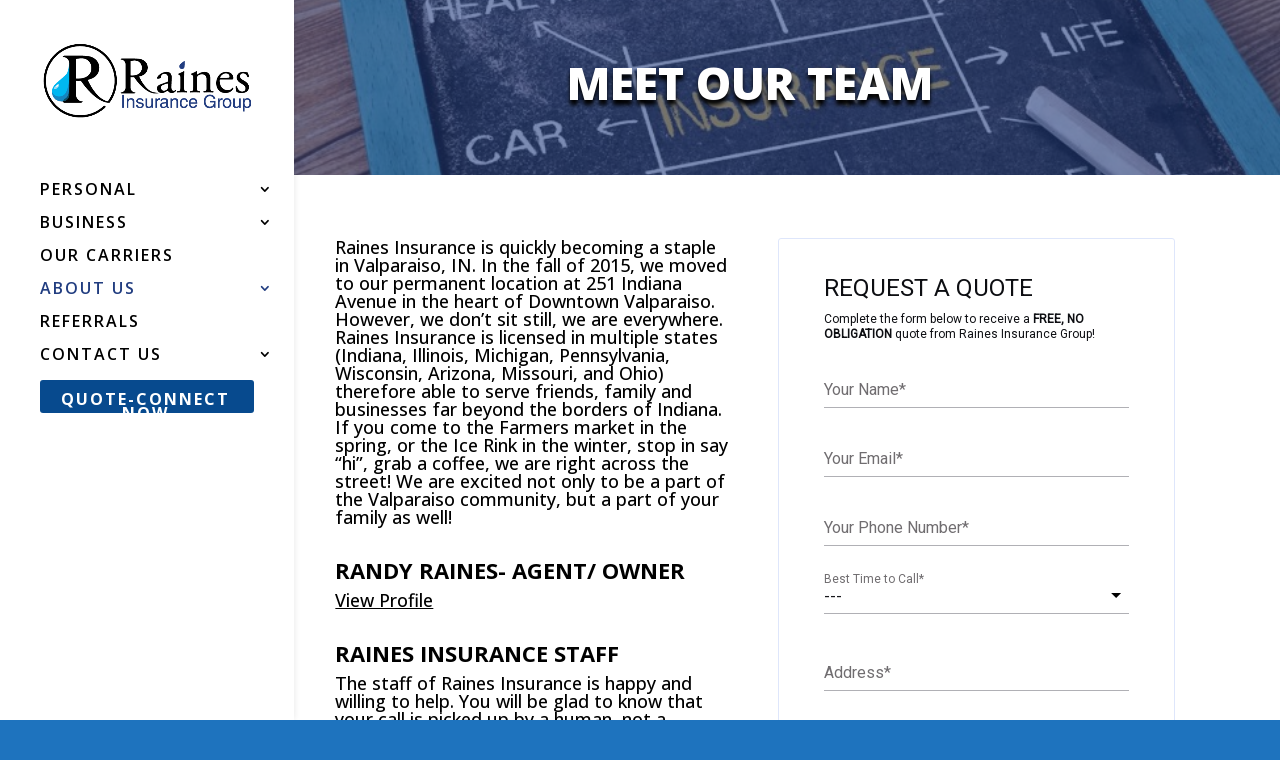

--- FILE ---
content_type: text/html; charset=utf-8
request_url: https://www.google.com/recaptcha/api2/anchor?ar=1&k=6LdONPkUAAAAABykDc5HJ5m_RLxxa7Wgcgnib8h8&co=aHR0cHM6Ly9pbnN1cmFuY2VieXJhaW5lcy5jb206NDQz&hl=en&v=N67nZn4AqZkNcbeMu4prBgzg&theme=light&size=normal&anchor-ms=20000&execute-ms=30000&cb=ijpfltxoqf5r
body_size: 49551
content:
<!DOCTYPE HTML><html dir="ltr" lang="en"><head><meta http-equiv="Content-Type" content="text/html; charset=UTF-8">
<meta http-equiv="X-UA-Compatible" content="IE=edge">
<title>reCAPTCHA</title>
<style type="text/css">
/* cyrillic-ext */
@font-face {
  font-family: 'Roboto';
  font-style: normal;
  font-weight: 400;
  font-stretch: 100%;
  src: url(//fonts.gstatic.com/s/roboto/v48/KFO7CnqEu92Fr1ME7kSn66aGLdTylUAMa3GUBHMdazTgWw.woff2) format('woff2');
  unicode-range: U+0460-052F, U+1C80-1C8A, U+20B4, U+2DE0-2DFF, U+A640-A69F, U+FE2E-FE2F;
}
/* cyrillic */
@font-face {
  font-family: 'Roboto';
  font-style: normal;
  font-weight: 400;
  font-stretch: 100%;
  src: url(//fonts.gstatic.com/s/roboto/v48/KFO7CnqEu92Fr1ME7kSn66aGLdTylUAMa3iUBHMdazTgWw.woff2) format('woff2');
  unicode-range: U+0301, U+0400-045F, U+0490-0491, U+04B0-04B1, U+2116;
}
/* greek-ext */
@font-face {
  font-family: 'Roboto';
  font-style: normal;
  font-weight: 400;
  font-stretch: 100%;
  src: url(//fonts.gstatic.com/s/roboto/v48/KFO7CnqEu92Fr1ME7kSn66aGLdTylUAMa3CUBHMdazTgWw.woff2) format('woff2');
  unicode-range: U+1F00-1FFF;
}
/* greek */
@font-face {
  font-family: 'Roboto';
  font-style: normal;
  font-weight: 400;
  font-stretch: 100%;
  src: url(//fonts.gstatic.com/s/roboto/v48/KFO7CnqEu92Fr1ME7kSn66aGLdTylUAMa3-UBHMdazTgWw.woff2) format('woff2');
  unicode-range: U+0370-0377, U+037A-037F, U+0384-038A, U+038C, U+038E-03A1, U+03A3-03FF;
}
/* math */
@font-face {
  font-family: 'Roboto';
  font-style: normal;
  font-weight: 400;
  font-stretch: 100%;
  src: url(//fonts.gstatic.com/s/roboto/v48/KFO7CnqEu92Fr1ME7kSn66aGLdTylUAMawCUBHMdazTgWw.woff2) format('woff2');
  unicode-range: U+0302-0303, U+0305, U+0307-0308, U+0310, U+0312, U+0315, U+031A, U+0326-0327, U+032C, U+032F-0330, U+0332-0333, U+0338, U+033A, U+0346, U+034D, U+0391-03A1, U+03A3-03A9, U+03B1-03C9, U+03D1, U+03D5-03D6, U+03F0-03F1, U+03F4-03F5, U+2016-2017, U+2034-2038, U+203C, U+2040, U+2043, U+2047, U+2050, U+2057, U+205F, U+2070-2071, U+2074-208E, U+2090-209C, U+20D0-20DC, U+20E1, U+20E5-20EF, U+2100-2112, U+2114-2115, U+2117-2121, U+2123-214F, U+2190, U+2192, U+2194-21AE, U+21B0-21E5, U+21F1-21F2, U+21F4-2211, U+2213-2214, U+2216-22FF, U+2308-230B, U+2310, U+2319, U+231C-2321, U+2336-237A, U+237C, U+2395, U+239B-23B7, U+23D0, U+23DC-23E1, U+2474-2475, U+25AF, U+25B3, U+25B7, U+25BD, U+25C1, U+25CA, U+25CC, U+25FB, U+266D-266F, U+27C0-27FF, U+2900-2AFF, U+2B0E-2B11, U+2B30-2B4C, U+2BFE, U+3030, U+FF5B, U+FF5D, U+1D400-1D7FF, U+1EE00-1EEFF;
}
/* symbols */
@font-face {
  font-family: 'Roboto';
  font-style: normal;
  font-weight: 400;
  font-stretch: 100%;
  src: url(//fonts.gstatic.com/s/roboto/v48/KFO7CnqEu92Fr1ME7kSn66aGLdTylUAMaxKUBHMdazTgWw.woff2) format('woff2');
  unicode-range: U+0001-000C, U+000E-001F, U+007F-009F, U+20DD-20E0, U+20E2-20E4, U+2150-218F, U+2190, U+2192, U+2194-2199, U+21AF, U+21E6-21F0, U+21F3, U+2218-2219, U+2299, U+22C4-22C6, U+2300-243F, U+2440-244A, U+2460-24FF, U+25A0-27BF, U+2800-28FF, U+2921-2922, U+2981, U+29BF, U+29EB, U+2B00-2BFF, U+4DC0-4DFF, U+FFF9-FFFB, U+10140-1018E, U+10190-1019C, U+101A0, U+101D0-101FD, U+102E0-102FB, U+10E60-10E7E, U+1D2C0-1D2D3, U+1D2E0-1D37F, U+1F000-1F0FF, U+1F100-1F1AD, U+1F1E6-1F1FF, U+1F30D-1F30F, U+1F315, U+1F31C, U+1F31E, U+1F320-1F32C, U+1F336, U+1F378, U+1F37D, U+1F382, U+1F393-1F39F, U+1F3A7-1F3A8, U+1F3AC-1F3AF, U+1F3C2, U+1F3C4-1F3C6, U+1F3CA-1F3CE, U+1F3D4-1F3E0, U+1F3ED, U+1F3F1-1F3F3, U+1F3F5-1F3F7, U+1F408, U+1F415, U+1F41F, U+1F426, U+1F43F, U+1F441-1F442, U+1F444, U+1F446-1F449, U+1F44C-1F44E, U+1F453, U+1F46A, U+1F47D, U+1F4A3, U+1F4B0, U+1F4B3, U+1F4B9, U+1F4BB, U+1F4BF, U+1F4C8-1F4CB, U+1F4D6, U+1F4DA, U+1F4DF, U+1F4E3-1F4E6, U+1F4EA-1F4ED, U+1F4F7, U+1F4F9-1F4FB, U+1F4FD-1F4FE, U+1F503, U+1F507-1F50B, U+1F50D, U+1F512-1F513, U+1F53E-1F54A, U+1F54F-1F5FA, U+1F610, U+1F650-1F67F, U+1F687, U+1F68D, U+1F691, U+1F694, U+1F698, U+1F6AD, U+1F6B2, U+1F6B9-1F6BA, U+1F6BC, U+1F6C6-1F6CF, U+1F6D3-1F6D7, U+1F6E0-1F6EA, U+1F6F0-1F6F3, U+1F6F7-1F6FC, U+1F700-1F7FF, U+1F800-1F80B, U+1F810-1F847, U+1F850-1F859, U+1F860-1F887, U+1F890-1F8AD, U+1F8B0-1F8BB, U+1F8C0-1F8C1, U+1F900-1F90B, U+1F93B, U+1F946, U+1F984, U+1F996, U+1F9E9, U+1FA00-1FA6F, U+1FA70-1FA7C, U+1FA80-1FA89, U+1FA8F-1FAC6, U+1FACE-1FADC, U+1FADF-1FAE9, U+1FAF0-1FAF8, U+1FB00-1FBFF;
}
/* vietnamese */
@font-face {
  font-family: 'Roboto';
  font-style: normal;
  font-weight: 400;
  font-stretch: 100%;
  src: url(//fonts.gstatic.com/s/roboto/v48/KFO7CnqEu92Fr1ME7kSn66aGLdTylUAMa3OUBHMdazTgWw.woff2) format('woff2');
  unicode-range: U+0102-0103, U+0110-0111, U+0128-0129, U+0168-0169, U+01A0-01A1, U+01AF-01B0, U+0300-0301, U+0303-0304, U+0308-0309, U+0323, U+0329, U+1EA0-1EF9, U+20AB;
}
/* latin-ext */
@font-face {
  font-family: 'Roboto';
  font-style: normal;
  font-weight: 400;
  font-stretch: 100%;
  src: url(//fonts.gstatic.com/s/roboto/v48/KFO7CnqEu92Fr1ME7kSn66aGLdTylUAMa3KUBHMdazTgWw.woff2) format('woff2');
  unicode-range: U+0100-02BA, U+02BD-02C5, U+02C7-02CC, U+02CE-02D7, U+02DD-02FF, U+0304, U+0308, U+0329, U+1D00-1DBF, U+1E00-1E9F, U+1EF2-1EFF, U+2020, U+20A0-20AB, U+20AD-20C0, U+2113, U+2C60-2C7F, U+A720-A7FF;
}
/* latin */
@font-face {
  font-family: 'Roboto';
  font-style: normal;
  font-weight: 400;
  font-stretch: 100%;
  src: url(//fonts.gstatic.com/s/roboto/v48/KFO7CnqEu92Fr1ME7kSn66aGLdTylUAMa3yUBHMdazQ.woff2) format('woff2');
  unicode-range: U+0000-00FF, U+0131, U+0152-0153, U+02BB-02BC, U+02C6, U+02DA, U+02DC, U+0304, U+0308, U+0329, U+2000-206F, U+20AC, U+2122, U+2191, U+2193, U+2212, U+2215, U+FEFF, U+FFFD;
}
/* cyrillic-ext */
@font-face {
  font-family: 'Roboto';
  font-style: normal;
  font-weight: 500;
  font-stretch: 100%;
  src: url(//fonts.gstatic.com/s/roboto/v48/KFO7CnqEu92Fr1ME7kSn66aGLdTylUAMa3GUBHMdazTgWw.woff2) format('woff2');
  unicode-range: U+0460-052F, U+1C80-1C8A, U+20B4, U+2DE0-2DFF, U+A640-A69F, U+FE2E-FE2F;
}
/* cyrillic */
@font-face {
  font-family: 'Roboto';
  font-style: normal;
  font-weight: 500;
  font-stretch: 100%;
  src: url(//fonts.gstatic.com/s/roboto/v48/KFO7CnqEu92Fr1ME7kSn66aGLdTylUAMa3iUBHMdazTgWw.woff2) format('woff2');
  unicode-range: U+0301, U+0400-045F, U+0490-0491, U+04B0-04B1, U+2116;
}
/* greek-ext */
@font-face {
  font-family: 'Roboto';
  font-style: normal;
  font-weight: 500;
  font-stretch: 100%;
  src: url(//fonts.gstatic.com/s/roboto/v48/KFO7CnqEu92Fr1ME7kSn66aGLdTylUAMa3CUBHMdazTgWw.woff2) format('woff2');
  unicode-range: U+1F00-1FFF;
}
/* greek */
@font-face {
  font-family: 'Roboto';
  font-style: normal;
  font-weight: 500;
  font-stretch: 100%;
  src: url(//fonts.gstatic.com/s/roboto/v48/KFO7CnqEu92Fr1ME7kSn66aGLdTylUAMa3-UBHMdazTgWw.woff2) format('woff2');
  unicode-range: U+0370-0377, U+037A-037F, U+0384-038A, U+038C, U+038E-03A1, U+03A3-03FF;
}
/* math */
@font-face {
  font-family: 'Roboto';
  font-style: normal;
  font-weight: 500;
  font-stretch: 100%;
  src: url(//fonts.gstatic.com/s/roboto/v48/KFO7CnqEu92Fr1ME7kSn66aGLdTylUAMawCUBHMdazTgWw.woff2) format('woff2');
  unicode-range: U+0302-0303, U+0305, U+0307-0308, U+0310, U+0312, U+0315, U+031A, U+0326-0327, U+032C, U+032F-0330, U+0332-0333, U+0338, U+033A, U+0346, U+034D, U+0391-03A1, U+03A3-03A9, U+03B1-03C9, U+03D1, U+03D5-03D6, U+03F0-03F1, U+03F4-03F5, U+2016-2017, U+2034-2038, U+203C, U+2040, U+2043, U+2047, U+2050, U+2057, U+205F, U+2070-2071, U+2074-208E, U+2090-209C, U+20D0-20DC, U+20E1, U+20E5-20EF, U+2100-2112, U+2114-2115, U+2117-2121, U+2123-214F, U+2190, U+2192, U+2194-21AE, U+21B0-21E5, U+21F1-21F2, U+21F4-2211, U+2213-2214, U+2216-22FF, U+2308-230B, U+2310, U+2319, U+231C-2321, U+2336-237A, U+237C, U+2395, U+239B-23B7, U+23D0, U+23DC-23E1, U+2474-2475, U+25AF, U+25B3, U+25B7, U+25BD, U+25C1, U+25CA, U+25CC, U+25FB, U+266D-266F, U+27C0-27FF, U+2900-2AFF, U+2B0E-2B11, U+2B30-2B4C, U+2BFE, U+3030, U+FF5B, U+FF5D, U+1D400-1D7FF, U+1EE00-1EEFF;
}
/* symbols */
@font-face {
  font-family: 'Roboto';
  font-style: normal;
  font-weight: 500;
  font-stretch: 100%;
  src: url(//fonts.gstatic.com/s/roboto/v48/KFO7CnqEu92Fr1ME7kSn66aGLdTylUAMaxKUBHMdazTgWw.woff2) format('woff2');
  unicode-range: U+0001-000C, U+000E-001F, U+007F-009F, U+20DD-20E0, U+20E2-20E4, U+2150-218F, U+2190, U+2192, U+2194-2199, U+21AF, U+21E6-21F0, U+21F3, U+2218-2219, U+2299, U+22C4-22C6, U+2300-243F, U+2440-244A, U+2460-24FF, U+25A0-27BF, U+2800-28FF, U+2921-2922, U+2981, U+29BF, U+29EB, U+2B00-2BFF, U+4DC0-4DFF, U+FFF9-FFFB, U+10140-1018E, U+10190-1019C, U+101A0, U+101D0-101FD, U+102E0-102FB, U+10E60-10E7E, U+1D2C0-1D2D3, U+1D2E0-1D37F, U+1F000-1F0FF, U+1F100-1F1AD, U+1F1E6-1F1FF, U+1F30D-1F30F, U+1F315, U+1F31C, U+1F31E, U+1F320-1F32C, U+1F336, U+1F378, U+1F37D, U+1F382, U+1F393-1F39F, U+1F3A7-1F3A8, U+1F3AC-1F3AF, U+1F3C2, U+1F3C4-1F3C6, U+1F3CA-1F3CE, U+1F3D4-1F3E0, U+1F3ED, U+1F3F1-1F3F3, U+1F3F5-1F3F7, U+1F408, U+1F415, U+1F41F, U+1F426, U+1F43F, U+1F441-1F442, U+1F444, U+1F446-1F449, U+1F44C-1F44E, U+1F453, U+1F46A, U+1F47D, U+1F4A3, U+1F4B0, U+1F4B3, U+1F4B9, U+1F4BB, U+1F4BF, U+1F4C8-1F4CB, U+1F4D6, U+1F4DA, U+1F4DF, U+1F4E3-1F4E6, U+1F4EA-1F4ED, U+1F4F7, U+1F4F9-1F4FB, U+1F4FD-1F4FE, U+1F503, U+1F507-1F50B, U+1F50D, U+1F512-1F513, U+1F53E-1F54A, U+1F54F-1F5FA, U+1F610, U+1F650-1F67F, U+1F687, U+1F68D, U+1F691, U+1F694, U+1F698, U+1F6AD, U+1F6B2, U+1F6B9-1F6BA, U+1F6BC, U+1F6C6-1F6CF, U+1F6D3-1F6D7, U+1F6E0-1F6EA, U+1F6F0-1F6F3, U+1F6F7-1F6FC, U+1F700-1F7FF, U+1F800-1F80B, U+1F810-1F847, U+1F850-1F859, U+1F860-1F887, U+1F890-1F8AD, U+1F8B0-1F8BB, U+1F8C0-1F8C1, U+1F900-1F90B, U+1F93B, U+1F946, U+1F984, U+1F996, U+1F9E9, U+1FA00-1FA6F, U+1FA70-1FA7C, U+1FA80-1FA89, U+1FA8F-1FAC6, U+1FACE-1FADC, U+1FADF-1FAE9, U+1FAF0-1FAF8, U+1FB00-1FBFF;
}
/* vietnamese */
@font-face {
  font-family: 'Roboto';
  font-style: normal;
  font-weight: 500;
  font-stretch: 100%;
  src: url(//fonts.gstatic.com/s/roboto/v48/KFO7CnqEu92Fr1ME7kSn66aGLdTylUAMa3OUBHMdazTgWw.woff2) format('woff2');
  unicode-range: U+0102-0103, U+0110-0111, U+0128-0129, U+0168-0169, U+01A0-01A1, U+01AF-01B0, U+0300-0301, U+0303-0304, U+0308-0309, U+0323, U+0329, U+1EA0-1EF9, U+20AB;
}
/* latin-ext */
@font-face {
  font-family: 'Roboto';
  font-style: normal;
  font-weight: 500;
  font-stretch: 100%;
  src: url(//fonts.gstatic.com/s/roboto/v48/KFO7CnqEu92Fr1ME7kSn66aGLdTylUAMa3KUBHMdazTgWw.woff2) format('woff2');
  unicode-range: U+0100-02BA, U+02BD-02C5, U+02C7-02CC, U+02CE-02D7, U+02DD-02FF, U+0304, U+0308, U+0329, U+1D00-1DBF, U+1E00-1E9F, U+1EF2-1EFF, U+2020, U+20A0-20AB, U+20AD-20C0, U+2113, U+2C60-2C7F, U+A720-A7FF;
}
/* latin */
@font-face {
  font-family: 'Roboto';
  font-style: normal;
  font-weight: 500;
  font-stretch: 100%;
  src: url(//fonts.gstatic.com/s/roboto/v48/KFO7CnqEu92Fr1ME7kSn66aGLdTylUAMa3yUBHMdazQ.woff2) format('woff2');
  unicode-range: U+0000-00FF, U+0131, U+0152-0153, U+02BB-02BC, U+02C6, U+02DA, U+02DC, U+0304, U+0308, U+0329, U+2000-206F, U+20AC, U+2122, U+2191, U+2193, U+2212, U+2215, U+FEFF, U+FFFD;
}
/* cyrillic-ext */
@font-face {
  font-family: 'Roboto';
  font-style: normal;
  font-weight: 900;
  font-stretch: 100%;
  src: url(//fonts.gstatic.com/s/roboto/v48/KFO7CnqEu92Fr1ME7kSn66aGLdTylUAMa3GUBHMdazTgWw.woff2) format('woff2');
  unicode-range: U+0460-052F, U+1C80-1C8A, U+20B4, U+2DE0-2DFF, U+A640-A69F, U+FE2E-FE2F;
}
/* cyrillic */
@font-face {
  font-family: 'Roboto';
  font-style: normal;
  font-weight: 900;
  font-stretch: 100%;
  src: url(//fonts.gstatic.com/s/roboto/v48/KFO7CnqEu92Fr1ME7kSn66aGLdTylUAMa3iUBHMdazTgWw.woff2) format('woff2');
  unicode-range: U+0301, U+0400-045F, U+0490-0491, U+04B0-04B1, U+2116;
}
/* greek-ext */
@font-face {
  font-family: 'Roboto';
  font-style: normal;
  font-weight: 900;
  font-stretch: 100%;
  src: url(//fonts.gstatic.com/s/roboto/v48/KFO7CnqEu92Fr1ME7kSn66aGLdTylUAMa3CUBHMdazTgWw.woff2) format('woff2');
  unicode-range: U+1F00-1FFF;
}
/* greek */
@font-face {
  font-family: 'Roboto';
  font-style: normal;
  font-weight: 900;
  font-stretch: 100%;
  src: url(//fonts.gstatic.com/s/roboto/v48/KFO7CnqEu92Fr1ME7kSn66aGLdTylUAMa3-UBHMdazTgWw.woff2) format('woff2');
  unicode-range: U+0370-0377, U+037A-037F, U+0384-038A, U+038C, U+038E-03A1, U+03A3-03FF;
}
/* math */
@font-face {
  font-family: 'Roboto';
  font-style: normal;
  font-weight: 900;
  font-stretch: 100%;
  src: url(//fonts.gstatic.com/s/roboto/v48/KFO7CnqEu92Fr1ME7kSn66aGLdTylUAMawCUBHMdazTgWw.woff2) format('woff2');
  unicode-range: U+0302-0303, U+0305, U+0307-0308, U+0310, U+0312, U+0315, U+031A, U+0326-0327, U+032C, U+032F-0330, U+0332-0333, U+0338, U+033A, U+0346, U+034D, U+0391-03A1, U+03A3-03A9, U+03B1-03C9, U+03D1, U+03D5-03D6, U+03F0-03F1, U+03F4-03F5, U+2016-2017, U+2034-2038, U+203C, U+2040, U+2043, U+2047, U+2050, U+2057, U+205F, U+2070-2071, U+2074-208E, U+2090-209C, U+20D0-20DC, U+20E1, U+20E5-20EF, U+2100-2112, U+2114-2115, U+2117-2121, U+2123-214F, U+2190, U+2192, U+2194-21AE, U+21B0-21E5, U+21F1-21F2, U+21F4-2211, U+2213-2214, U+2216-22FF, U+2308-230B, U+2310, U+2319, U+231C-2321, U+2336-237A, U+237C, U+2395, U+239B-23B7, U+23D0, U+23DC-23E1, U+2474-2475, U+25AF, U+25B3, U+25B7, U+25BD, U+25C1, U+25CA, U+25CC, U+25FB, U+266D-266F, U+27C0-27FF, U+2900-2AFF, U+2B0E-2B11, U+2B30-2B4C, U+2BFE, U+3030, U+FF5B, U+FF5D, U+1D400-1D7FF, U+1EE00-1EEFF;
}
/* symbols */
@font-face {
  font-family: 'Roboto';
  font-style: normal;
  font-weight: 900;
  font-stretch: 100%;
  src: url(//fonts.gstatic.com/s/roboto/v48/KFO7CnqEu92Fr1ME7kSn66aGLdTylUAMaxKUBHMdazTgWw.woff2) format('woff2');
  unicode-range: U+0001-000C, U+000E-001F, U+007F-009F, U+20DD-20E0, U+20E2-20E4, U+2150-218F, U+2190, U+2192, U+2194-2199, U+21AF, U+21E6-21F0, U+21F3, U+2218-2219, U+2299, U+22C4-22C6, U+2300-243F, U+2440-244A, U+2460-24FF, U+25A0-27BF, U+2800-28FF, U+2921-2922, U+2981, U+29BF, U+29EB, U+2B00-2BFF, U+4DC0-4DFF, U+FFF9-FFFB, U+10140-1018E, U+10190-1019C, U+101A0, U+101D0-101FD, U+102E0-102FB, U+10E60-10E7E, U+1D2C0-1D2D3, U+1D2E0-1D37F, U+1F000-1F0FF, U+1F100-1F1AD, U+1F1E6-1F1FF, U+1F30D-1F30F, U+1F315, U+1F31C, U+1F31E, U+1F320-1F32C, U+1F336, U+1F378, U+1F37D, U+1F382, U+1F393-1F39F, U+1F3A7-1F3A8, U+1F3AC-1F3AF, U+1F3C2, U+1F3C4-1F3C6, U+1F3CA-1F3CE, U+1F3D4-1F3E0, U+1F3ED, U+1F3F1-1F3F3, U+1F3F5-1F3F7, U+1F408, U+1F415, U+1F41F, U+1F426, U+1F43F, U+1F441-1F442, U+1F444, U+1F446-1F449, U+1F44C-1F44E, U+1F453, U+1F46A, U+1F47D, U+1F4A3, U+1F4B0, U+1F4B3, U+1F4B9, U+1F4BB, U+1F4BF, U+1F4C8-1F4CB, U+1F4D6, U+1F4DA, U+1F4DF, U+1F4E3-1F4E6, U+1F4EA-1F4ED, U+1F4F7, U+1F4F9-1F4FB, U+1F4FD-1F4FE, U+1F503, U+1F507-1F50B, U+1F50D, U+1F512-1F513, U+1F53E-1F54A, U+1F54F-1F5FA, U+1F610, U+1F650-1F67F, U+1F687, U+1F68D, U+1F691, U+1F694, U+1F698, U+1F6AD, U+1F6B2, U+1F6B9-1F6BA, U+1F6BC, U+1F6C6-1F6CF, U+1F6D3-1F6D7, U+1F6E0-1F6EA, U+1F6F0-1F6F3, U+1F6F7-1F6FC, U+1F700-1F7FF, U+1F800-1F80B, U+1F810-1F847, U+1F850-1F859, U+1F860-1F887, U+1F890-1F8AD, U+1F8B0-1F8BB, U+1F8C0-1F8C1, U+1F900-1F90B, U+1F93B, U+1F946, U+1F984, U+1F996, U+1F9E9, U+1FA00-1FA6F, U+1FA70-1FA7C, U+1FA80-1FA89, U+1FA8F-1FAC6, U+1FACE-1FADC, U+1FADF-1FAE9, U+1FAF0-1FAF8, U+1FB00-1FBFF;
}
/* vietnamese */
@font-face {
  font-family: 'Roboto';
  font-style: normal;
  font-weight: 900;
  font-stretch: 100%;
  src: url(//fonts.gstatic.com/s/roboto/v48/KFO7CnqEu92Fr1ME7kSn66aGLdTylUAMa3OUBHMdazTgWw.woff2) format('woff2');
  unicode-range: U+0102-0103, U+0110-0111, U+0128-0129, U+0168-0169, U+01A0-01A1, U+01AF-01B0, U+0300-0301, U+0303-0304, U+0308-0309, U+0323, U+0329, U+1EA0-1EF9, U+20AB;
}
/* latin-ext */
@font-face {
  font-family: 'Roboto';
  font-style: normal;
  font-weight: 900;
  font-stretch: 100%;
  src: url(//fonts.gstatic.com/s/roboto/v48/KFO7CnqEu92Fr1ME7kSn66aGLdTylUAMa3KUBHMdazTgWw.woff2) format('woff2');
  unicode-range: U+0100-02BA, U+02BD-02C5, U+02C7-02CC, U+02CE-02D7, U+02DD-02FF, U+0304, U+0308, U+0329, U+1D00-1DBF, U+1E00-1E9F, U+1EF2-1EFF, U+2020, U+20A0-20AB, U+20AD-20C0, U+2113, U+2C60-2C7F, U+A720-A7FF;
}
/* latin */
@font-face {
  font-family: 'Roboto';
  font-style: normal;
  font-weight: 900;
  font-stretch: 100%;
  src: url(//fonts.gstatic.com/s/roboto/v48/KFO7CnqEu92Fr1ME7kSn66aGLdTylUAMa3yUBHMdazQ.woff2) format('woff2');
  unicode-range: U+0000-00FF, U+0131, U+0152-0153, U+02BB-02BC, U+02C6, U+02DA, U+02DC, U+0304, U+0308, U+0329, U+2000-206F, U+20AC, U+2122, U+2191, U+2193, U+2212, U+2215, U+FEFF, U+FFFD;
}

</style>
<link rel="stylesheet" type="text/css" href="https://www.gstatic.com/recaptcha/releases/N67nZn4AqZkNcbeMu4prBgzg/styles__ltr.css">
<script nonce="AKx1qb0yYp6FES4hS9Cyeg" type="text/javascript">window['__recaptcha_api'] = 'https://www.google.com/recaptcha/api2/';</script>
<script type="text/javascript" src="https://www.gstatic.com/recaptcha/releases/N67nZn4AqZkNcbeMu4prBgzg/recaptcha__en.js" nonce="AKx1qb0yYp6FES4hS9Cyeg">
      
    </script></head>
<body><div id="rc-anchor-alert" class="rc-anchor-alert"></div>
<input type="hidden" id="recaptcha-token" value="[base64]">
<script type="text/javascript" nonce="AKx1qb0yYp6FES4hS9Cyeg">
      recaptcha.anchor.Main.init("[\x22ainput\x22,[\x22bgdata\x22,\x22\x22,\[base64]/[base64]/[base64]/bmV3IHJbeF0oY1swXSk6RT09Mj9uZXcgclt4XShjWzBdLGNbMV0pOkU9PTM/bmV3IHJbeF0oY1swXSxjWzFdLGNbMl0pOkU9PTQ/[base64]/[base64]/[base64]/[base64]/[base64]/[base64]/[base64]/[base64]\x22,\[base64]\\u003d\x22,\x22bkpRw7bDrsKkb0ExS8OZwqYIw7wFw4QeAi5FYiMQAcKEasOXwrrDosKDwo/Cu27Du8OHFcKZEcKhEcKcw7bDmcKcw4/ChS7CmRwPJV9Qfk/DlMONa8OjIsKuHsKgwoMMIHxSZWnCmw/CiW5MwozDvH5+dMKowr/[base64]/CpUc4w4XCk8OwISpLwrLDgCFzw782w6dGwrl8KVsvwqczw7l3XStIaUfDpFDDm8OCUSl1wqsgeBfCsk44RMKrIMOow6rCqBLChMKswqLCjMO9YsOodTvCgidfw6PDnEHDh8Oaw58ZwrfDq8KjMiHDoQo6wq7DhT5oQTnDssOqwos4w53DlCtQPMKXw65owqvDmMKvw4/Dq3Evw7PCs8KwwplfwqRSDsOew6/Cp8KdBsONGsKOwqDCvcK2w7xzw4TCncK0w4FsdcK5XcOhJcO7w6TCn07CpsOBNCzDoUHCqlwZwpLCjMKkL8OpwpUzwr0eIlYwwoAFBcKRw6QNNU8TwoEgwrPDjVjCn8KaPnwSw6fCkypmGcO+wr/DusOlwqrCpHDDjcKlXDh/wrfDjWB1PMOqwopkwrHCo8O8w5lyw5dhwqHChVRDVw/[base64]/EcOiw57ChQ/[base64]/DvsKXw5nDhcK1w4lKwr7DssOgesOXGcOPw75NwqsdwqALFEDDkMOxQ8K1w7wHw6VBwrEeNQdqw6pKw5VqB8OrDHBBwrbCr8Oxw5bDhcOhRRzDjADDhgPCgHjCk8KFBMOuBRXCisOKIMK5w5xXPgXDs3rDiBfClzwfw7/CkGk0wrvChcKrwoN/w71QAFPDisKkw4UcIFkqSsKMwonDv8K7IMOuMsKQwrg2aMKPwpPCqsKeOixBw77CsA9mWyhUw7vCtMOaFMODWTTCt3U6wqBsFGXCncOQw6kUZSBLIMO5wpcvY8KTAsKIw5tRw6xtUw/DkX9wwrrCh8KPYH4rw7ATwr4zScOgw6bCmGzCjcOPT8OSwrLCnkhfBiHDocOQwqjCqTLDnUMpw5RzIEjCqsKZwqYFd8OGGsKPUXJlw7XDtGIYw5lYUlnDs8OSGTZFwq98w67CgcO1w7ANwq7CrsOMYsKzw4UQfCNPRw1iWMOrC8Ofw5U1wr08w5t2fsO/TiBGGztBwp/[base64]/CrlcRf8OhCyPCuSY2w41ten1Jw6jCvH5SwqzCmsO4w7ZsA8OnwovCnMKaOsOOw4fDn8OJwrrDmWnCt39KZUnDrMKnAE5xwr/DusKuwrJFw5XDl8OOwrLCgXltUEM+wqEjwr7CrRUhw5Qcw5AJw57DlMO1WsKddcOdwo3CkMKQw5vDvmVYwqjDk8OLcwcqD8KpHmfDkxfCgw7ClsKse8KVw6HDr8OXf3fCiMKKw5ktBcKVw6XDr3bCn8KCDlzDlELCuQfDmU/Dn8Osw6d4w5DCjgzCn2Edwrwpw4h2AMKjQMOsw5tewoJIwpHCv13Dl289w5jDlQzCvGnDuDApwrXDt8KVw5xXeRLDlyjCjsO4woIzw63Dt8K7wp7CuW3ChcOywpTDh8ODw5gUADbCu1HDjSQ+PGnDjmYiw6oSw4XCoHzCv3nCn8KbwqbCmggPwr/[base64]/Dln/DrcOTSHHDr8OEwqM/woMawrl8w7LCnBZnA8KdfMKzw6Nbw5AwCsOWSRIGCFfCtBLDhsO4wrnDnX17w4zCmHHDgcK8KkfClsOmCMOPw5AFKR/CvnQtZVTDlMKndcOSwowJwp9NDBR0w4zCjcKsB8KDwp1BwovCrcKxUcOuTAIAwocKVcKjwonCrDvCqsONT8OGaHnDulluAcOiwqYqw5vDtMOvLVRiK1VFwqJzwoktCcOuwp8cwozDqh9Xwp3CsHBlwovCoj5ZSsK8wqLDqsKywqXDlCJJGWzCqsOHTBp9ZcKfDX/[base64]/DuMOkClgNTMO9w4ksw7bDumTCrxZlw6DCpsO8wplmGMKhd3vDvcODG8O3cxXCglDDlsKUfSBAQBrDrsOFAW3CnsOewoLDshHCuAfDoMKVwrFyBB8XMMOpWn57woAKw5JucMKSw5tPUHbCgMOVw4nDmMOBXMOXwrwVRi/[base64]/DpV/[base64]/DisO/[base64]/FcOTwrcEQMOIYsKxw6JjFQbChQnDsRh6w6k/[base64]/[base64]/[base64]/Y34Aw6DCocKdQsOQfBMdSMONTcOVwoLDoCBAT1V1w6Vhw5TDksKow4t8PMOHGcOawrMSw5/[base64]/wpTDpSHCjUbCjsOOQ8OEw5rDkcO5EcOOwq7Cj8OJwr48w7xsW3XDqMOHPgxvw4rCv8Ouwp3CrsKOwphPwqPDscOkwrlNw4fCicOwwqXCm8ODcAsnRi3DmcKaJMKPZgzDjgVxFEnCriNKw5/CrwnCrcOqwoYpwoQeZFpLJsKiwpQNCkdYwoTCgC8Dw7LCk8OKaB1dwqQlw7HDg8ORPsOEw43DkkUDw4XCg8OgSEvDkcK9w6zCh2kYLWspw4d/DMOPTz3CmHvDqMKwfsOZJsK5w7/ClgTCt8OGN8K7wpfCm8OFBcKew4www7LDky8CQcKnwpsQHGzCkDrDrcOZwpfCuMOLw4dpwrrCrEBuIcOdwqRZwr1Gw4JNw7TCrcK3EsKMw5/Di8KmS3gUXQLCuWQZC8KqwoUoa2c5eVrDtnfCrMKUw6AOEMKFw5IwYcO9wpzDr8KAR8K2wpBIwoRswpjCuErDjgXDlcOvKcKWcsKzw5nDpUkDdGcHw5bChMOSXMKOwo4SKcKiXjTCicOjw4HCth7DpsKxw7PCncKQMMOGbmdZW8KoCgAEwohKwoHDsz17wrVjw5UzQD/Ds8KMw7JCLMKQwrTCnB1JfcObw6XDgXXCqSUywpElwrgPEMKnSH8/wqPDhsOMH1YKw6s6w5DDpTMGw4/CtRI+UjzCqhYwTcKvw4fCgRk4E8OybmYcOMOfaAsCw5TCp8KvLBjCmMOowo/DqVMQwqTDvsKwwrE/w6/DkcOlF8OpSD1+wprCmiHDpmFpwqTCtzY/wo/DscKaLWcHNcOqBTBJdSrDicKvYsKCwqDDgMO1fAoWwqlYK8KGeMOIWcOkJ8O8CcOiw7/DhcOgKyLCvDAgw4LCr8KjbsKew4tTw4PDusOhIzx3b8OGw5rCrcO4FQo3c8OGwo97wp7DknfChMO9woxdVcKQWcOwAsKGwrXCvcOgbDNTw4Qqw48BwpzCvg7Cn8KET8Oaw6XDigQ0wq5iwqNcwqBFwrHDnlfCvFHChSUMw6nCq8OSw5rDjBTCjMKmw6PCvHnCgD/CkCbDkMKaXknDmTzDq8Ovwo3Cq8K1MMKvG8KMBsOdE8Ocw6fChcOawqnDkEQ/DAkYQEBJd8KZJMK5w6/DocObwqlFwrHDnWYyHcK+VzBFB8OdTURqw5k0wrIDNcOPYcOpWsOEbMOBBcO9wo0rWizDqMOqw64xUsKDw5Y2w7bCvXHDocKKw4/CksKuwozDtMOuw7kQwqlYZMOTwp5MdzbCucO9IsOMwoUlwrzCpnnCr8Ksw5TDkjPCs8KuRAskw4vDsjkPUidwOBpCaW9cw4rDvAZFXMOiHMKqC2JEbcKCw7bCmnpCbDHCiwdMHicBNybDpHrDmlXCk1/CoMOmHcOSF8OoCsKpF8KvSmo/aB1+dsKiEnsdw6/Cl8OdY8KAwpUqw7Q6w7zDncOrwocFw4jDrn/Cr8ORJ8K/[base64]/[base64]/WcKpw5DCusKwwrJgfmfDj8KFwpbCj8KWIgJtw4LDicK9O3HCocOLwobDhsKjw4/CscOxw6Uww5vClMKWI8OIPMO+RSfCikvCiMKlHQ3CgcO7w5DCsMOLDRAFJV1dw6wUwqQWw78WwrAIDHfCtTPDoDXCuT4rEcO2TxVmw5B2wr/Cl27DtMOGwr47ZMKBYxrCggfClsKQeFLCo0XDqBM2RcKPaG8/G1TDmsOiwpwMwr0Wf8OMw7HCoG3Dr8Ocw7UPwqbCvUbDpVMffRTClV0ZQsKDMsK5JsOtccOrPsKBTUTDusKqHcO3w4bDjsKeG8Kpw4FALV/CnEHDhx/CuMOkwqoKNBDCnGrCigduwoN7wq1cw6t/aWpWw6koNcORw5x8wqp2Q3rCksOBw4HDuMOzwrgaOwzDhwoXFcO2G8OGw5QOwpbCqcOYO8OUw4bDpWXDnATCo0jDpH7DicKWFlPCnBF1EGLCh8Olwo7DlsK7wq3CvMO7wpnDtjVsSgNNwoPDli1OWikUPkZqRMKNwoTDli8GwrjCnCtHwqoEQcK9NsKowo7CmcOUBR/Dj8KeUkU4wpPCisOQWz5Gw6NQXsKpwqPDjcO4w6Quw5tCw5DCgcKqG8O2emkZLMK1wrkJwqvCh8KLdcORw6jDkH/DgMKNYMKaC8KCw4l5w73DmxYmwpHDiMOcw53CkWzDs8O2NcOpCH4XJhEWJAQnw40rdsOSAsK1w4jCtsOnwrDDvRfDpcOtLi7CugHCncOgwp83DWIXw75yw7QTwo7CncOXw6zCuMK1JsOwUH1Bw4FTwqB7wq5OwqzDjcKLLiLCtsKQPW/CtTXDhTzDs8OnwrDCv8OHWsKMSMOfw4Q1KMOrG8KBw6sPeH7DsUbDvsOhw4nDonxBZMKPw4BFaCYSHCYzw7nDqE7CgmgGCHbDkWrCn8KWw4PDpcOYw7/Cgjxtwo7Di1jDtMK8w53DoSR+w7RHJ8ONw4jClGQtwp/DrMK0w6NywprDu2XDuEzCqWzCmsOFw5zDlSrDk8KCRsOQXAbDscOlX8OoFWBJSMOiccOWw43Dp8K2acKKwoDDjsK8AcO7w6R4w5XDqsKdwrB/[base64]/DhhXDucK2wprCk8OQw5Mmw6zCmhM5w4x/wq1Cw6NkXwbCr8KVwqcTwqNTR0Uqw5IpKMOtw7HDrnx6IcO+CsKibcOnwrzDj8OnIMOhKsKxw7bDuCjDnHfDphrCvsK/w77DtMO/DwbDu1VlLsOMw7TCojYGQAZSXUtyZMOSwrZbATQlPhN7w6Efwo8vwrFaTMKOwqdtU8OqwpcHw4DDiMOEFSoUBx7Cjh9rw4HCt8KwH2wDwo5VccKfw6/DvFrCrjMmw4lST8OTPMOROz/DojnDjMO2wpLDjcOGcx47eE1ew5YCw4wkw6jDvMOYJ0jCkcK/[base64]/[base64]/aynCvVdwaAbCp8KRbGNyw6DCmsKRXFJOcsKhVVzDmMKIQ0DCqsKmw7FedmRZC8ODPMKJIhBnKXjDo3/Cnj0Lw4TDicKEwrZHTgvCs1hGNsONw6TCq3bCg0HCg8KLUsKmwrojI8KkP3gOw6Q8BsO/CxVpw6zDrjcoIUgFwqzCv019wpkjwrhDWFwQDcK4w5VDwppnTMKtw4EUF8K0G8KxGDvDqcO6TR1Ow7vCocOGYycuPC7Cs8OPw614LRw/w402wobDk8KiecOcw4Mywo/[base64]/w7HDqMK8YztWw5/CjcK/w68yW8OOdXotw6J8MWHDsMKTwpN/fsOILwJCw7fCvC5DT21cIMOxwr3DiXkbw78jU8KzIcO3wrHCmF/CgAzCvMO8csONZDHDqcKKwoXDuVAIw50Ow61bEsO1wpMUVkrCiW4FfAVgdsKewrXCly9JaHoSw7fCoMKKc8KJwrDDhVjCik7CrsOXw5ZeYjVFw6s1FMKuN8ODw5HDtQcnccKvw4Fob8O9wpzCuh/DtmrCtFoCUMORw443wopTwpdXS3PCpcOGbX8RNcKeb2EuwqY8FXDClsOywr8CWcOgwpAiw5rDlMKaw5sRw5fCrD/[base64]/DlC7DrcO2wqYmVnfCtMKEbD9VwoRhwr4sw5HDh8KHSCpgwrnCrMKQw5EFaVLDncOrw7TCn34wwpbClMKOEyJDQ8O5PsOTw4/[base64]/CjSYPwqQowo3CncKdF0NjQgouwovDmz7Cv0fCkFvDmcO9GsO/w4LDqjXDt8OFR0/[base64]/ecObwrbDoAjCmcOUWQAuHRbCoMKFfxQuPXAmFcK5w6vDt0zCmRXDhiAywqYEwpXDuhnClhlLfsOpw5zDsVzCusK0ES7CkQ1owrHDjMO/w5Nhw6oqYcOJwrHDvMOJN39RYBHCugMTw48HwpJTDMKww6DDqcOTw58Bw7kobCUVUE3CjMK7O0HDhsOjW8K5DTbCgMKXwpLDssOVM8Ouwp4GajEVwq/Dv8OJXlbCksOpw5rCisOXwoY/GcK3S3oDHkRILMOBUcKWZ8KLYTjCrDLDl8Oiw6cYdibDksODw7jDuD9/CcONwqYPw6Jgw5skwpTCoFMzRTvDsErDgMOGQsO3wqZ2worCu8KuwpPDi8OjCXx1GFDDh0Qrw4nDpCp6FsO6HsKMw5rDmcOjworDpMKcwrksXsOVwqPCm8K0csKnw6oqXcKRw4HCrcOlfMKbSQ/[base64]/[base64]/K0PDpMK2w7BJw7bDtcKoSXnCuWZzwr/CmF4eKVNaJ8O/YsOBQmxhw57Dq3Rtw6fCgDdrH8KTagDDjcOKwo0ewqt+wrsNwrzCs8KpwqLDjU7Cs1JJw65rQMOrQXbDm8ONIMOsASbDmR4Gw7fCrkrCv8ORw5zDsXVtECfCr8KKw798ecKOwohYwp/[base64]/DoB8Mfz3DosOVT8OhBsKmwrLDrDwGWcOzwooHw6DCuVQfYcKmwrgewozCgMKkw6V5w5oDEz8Sw7cMOVHCqcO+wqNOw6LDvAF7wrIdYXhMGn7DvWUnwqvCpsKWM8KKN8ODWC/[base64]/DsOlwqPCvsObwpPCh25EZFhNSzTChcKBIBzDljA5T8O0AsKZwrt2w6DCicO8Onw/GsKiTcKXXsOrw4hLwqnCocOOY8K/EcOkwopfUgUxw6gHwrh1YzY0GU3ChsKtaFLDusOnwo7CvzzDuMK6wofDmk4RWTJxw5PCo8KwLjoowqRjb386OEHDtRYJwqXCl8OeMmg4Q0ovw67CvC3CnljCo8Kgw4jDmC5Tw4JIw7IrKMOFw6bDt1FHwo8GKGZcw50EMsKtLEzCugw/[base64]/w7vCksKAw4fCiMO3OMKcwo4Lw5XCgBfDtsOvw5LDjMOHwrdpwp4AQmNJw6oYJMOkPsOHwokLw5PCocO0w6oUERXCvsKJwpbClDrCpMK/QsOYwqjDhcK0wpHCh8KLwq/DjmlGB0ZhMsOpY3XDlwTDjHMycGY6TMKBw5PDlsKBWcKww7E/NMKbFsO8wogjwo4JX8Kvw51ew5vCowcqeUFHwrTDt3HCpMKIK2jDucKewrMLw4rCryPDo0MdwohTWcKww74Yw44LMlTDjcOzw50BwqnDkn3ChHZXA17DrMOELgU3w5sJwqx1dBvDjg/DlMK2w6E9wqrDgkMgw5sewoNCPiPCpsKDwrgkwoYMw456w6pXwpZKwrAbSiMGwoPCgCnDlsOewpPDqFkwPsKNw5XDnMKZDFcYIy3CicKHby7Dv8OtZ8OvwqLCuzwiBsK7w6QaAMO9w7kFT8KPKsK2Xm17w7HDgMO8wrHDjwx3wpR6wr/CimfCqMKAYHh8w6FUw69mOTHDtsOHbhfCkh8ww4MBw7BBF8KqSyEPw5HCrMK8KcO4w4hNw4x/cjYcdD/DrUcINcOpYgbDocOKbMKGCVcXCMOvD8OFwpvDuxPDm8OmwpYJw4tZBG5Ew4vCjAsqA8O/wrQmw4jCrcK7ElcXw7zDtz5Nw7XDo0lkEi7CsX3CosO+anNSw67Dt8Ojw7szwo7Cr27CnDfCsl/DpnYlP1XDlMK2w41EMsKiFgR0w7QUw7YVwrXDtQo5D8ONw5HDhMOuwozDpcK3EsKrKcOLL8OddcKGNsK7w4zDj8ONZsKebU9Ewo/CtMKdAMK1W8OVYz7DsjvCpsO/wrLDqcOLPQp9w7zDscOTwoliw4jCi8OCwpHDlMKFDHHDl1fChDTDt3rCj8O9PUjDvEkaGsO0w4kNP8OpT8Omw4k2w5LDj1HDukAlw6bCp8O4w48TUMKJZDJafcKROnLCuWHCnMOyVHwLdsKAHTIPwplSREXDnE4cHnTCpsOqwo5ZUm7CgUjCgkDDjjM/w497w7rDmMKOwqnCk8Kyw7HDlRLCgsKGKR/[base64]/[base64]/Dn3UmRMKwZHPDoU1pCcOswqovw6R+OsK/cBVjw5zCkRk2UTwdw7XDsMK1HTfCsMKMwo7Dv8OCw609WGhJw4LDu8Knw4xfPsKVwrnDgsKyEsKPw7HClMK5wqvCl2s+N8KywoECw5lQI8K9wrbCmcKJASLCssOhaQnCgsKHAzbCi8KewqrDslvDoj3CgMOtwptOw5/DgcKpGTzDt2nCqDjDrMOnwoPDlBfDqTMHw6A6AMO5XsO8w4bDjTXDvQbDjjjDkUxrLXM2wp0dwq3CmgEsYMOpPMOYw48QcjQVwoNBdXvDnBLDusOKw7zDvsKQwqoowpR0w5AMQcOGwq8Jw7DDkMKYw4Anw6TCvcKFcsO+cMO/IsOyKDsLwrYAw51XecOfwpkCDB3DpMKVYcKRXyTCrsOOwrDDhgrCncK3wqUTwrUdwrYEwoXCnyM2fcKhfUUhG8Olw5gpOggDw4DCoBHCr2ZUw7TChhTDtXjChFx+w4E7wr3DjXl+AFvDunXCt8K2w7dcw51qPMK6w5DDu1jDvsOPwqRCw5bDjcO+w5/CnSLDk8Kgw78AU8OHQTbClcOlw6xVTn1Rw6gFdcOxwqDCu2zDh8KPw4bCmErDp8OyW3nCsnfClDXDqCR0AsKERMK2YMKVcsK0w5lrRMKLQVU+wo9TJMKgw5XDhAgaPmBxKgAXw6LDhcKZw6Iad8OvBjEaLR1+T8K4Ild5BTFFOxFgwpUsYcKvw7YWwovCnsO/wodcTw5FZcKOw6tdwobCqsO3ZcOSScO/wpXCpMKVJVoswr7CpMK0CcKxRcKBwpfCssOqw4VfSVoYUsKpRhleCVoLw4vCssKpUhRTFWZRCsO+wotew5Y/woUew7wJw5XCm3gpI8ONw6wlWsOfw4jCmxQfw5nDmG/CgMKCcxrCocOkVzABw69pw7Z/w4pbesKwf8O9e27CrsO/M8KbXy1EZcOqwrUvw7NVLMO5Rnoqw4TCtGI0WMKCE1DDmGbDp8KCw63CtVJTacKAEcK+BRLDhsOTby3CscOfSHTCpMK7fE3CksKoJAPCiynDlxvCpxfDlXDDrSUkwpfCvMO7U8Kew5o9wrJPwrPCjsKqGVl5LzdZwr/Dh8Obw4hfwoPDpknDg0JwJRnCj8KFfUPDosOIPx/DhcKlQQjDvWvDrcKVEnzCk1rDmsKfwoEtacKNVww6w5t9w4jDnsKTw401DlkewqLDkMKQBsOjwqzDu8OOw7lBwpIdHxpnGlzCncKsczvDmsOzwrvDm3zDpRbCtcKcIMKkw49UwoHDuG1NEy0kw5fCryfDqMKrw5HCjEdIwpEhw7pIQsOTwo/DlMO6IsKgw5dQwqxyw7ghHFBCMCbCvHXChmLDh8O4NsKvIjQkw5dpKsOPXwwfw4LDssKeSkLClcKQP0FGTMKGRcKDaVfDhlhLw413KC/[base64]/JUYVw47DpQM1w6/Ci2gRwrDDln7Djkw0w5rDv8OnwqV9Yy/DsMOIw7kpD8O1Y8K3w7ZSM8OoCGgaZ1bCvcKbWcO4GMOxNit3X8O4F8K0GhdWECvDgsOSw7ZYUcO/cF8yKExqwr/CpsOtRTjDrgvDlHLDlDnCj8OywqwaE8KKwr3CnRnDgMO0SSXCoA0wV1NWF8KFN8KMYAbCuHRQw5dfKRTDicOsw7LCkcOjeTElw5jDq1RLQzPCoMOkwrDCtsOkw7zDrcKjw4TDssOVwrZRa27Cl8KWA3o/O8ODw44Zw6XDvMOWw7vDhRbDi8K7wrrCtsKCwpEzWcKCLXrDoMKoZ8K1bsO3w67DtSpVw5JcwqcAC8KpDUnDp8Ktw47ChmzDu8OVwpjCtMOgbzN2w4jCpMK+w6vDlX18wrtud8Knw4gVDsOtwphZwr5RdkR6QAPDoyZVOVJQw4U9wrnDnsKdw5bDuiF/w41EwogTJVcPwoHDlsOfd8O6c8KUecKEWmAGwopSw43Dkh3CjgLCtzAvF8KowqBrOcO/woFcwpvDrm3DjWIewr3Dv8K1w5/[base64]/w5PDrXovS0nDg1ljw7/CgcKUwo8JHiPDiVJWw7zDoFEPPh3DiHtfZcOUwotdVsOWTSJew5XClMKMwqDDsMOMwqXCvmrCjMOCw6vCt0zDssKiw7TCosKYw4dgOgHCn8KQw7nDg8OmMjE3WnbDkcOwwokRccK1RMOYw5BwZMKvw7dkwpnCg8ObworDncKRwofCiSDDvh3CiU3DmcO/U8KPTcOrdcOzwrXChMOiBkDChX9Ewrwiwqk7w7rCq8KZwqQpwo/Cr3cWXXo+wpgcw4zDtSbCiU9mwpvCgi5aEHHDrl1ZwqzCshDDm8OSQWRkBsO7w7LCtMK6w70YAMKfw6bCk2nCgiXDuQEcw7hycW0kw4VJwp8Ew4I1OcKRdhnDo8O4VCnDrE3CuBjDkMKxVR4fw5LCtsOpXBTDscKDWMKTwpIaXcOSw6MRZEZ9Uw8Pw5LCnMOzXMO/w6PDpcO8Y8O0w4lLNcO8UELCpXrCqmXCn8KgwrrCrSIhwqZ0P8KdN8K8NsKYHcOLRjnDr8ObwpQcDgvDsiFMw4zCjgxTw7RDeltIw6lpw7FYw7bCgsKoccKkW2smwqk9KMK0w53CusOPSTvCrWsBwqVgw7/[base64]/CssKjSMOLwptUw6dwEi5KJwsjwq7CjsKEOivDlMKqcMKwK8KsC2vCucOFwpDDi0Iych7DscKLecO4wrs+ahzDgGhGw4LDkxjCrXXDmMO7Q8OgHVnDhx/CiBHDh8Onw6bCtcOFwq7CtD5zwqLDlMKfPMOiw61SQcKVI8Ktw5szK8K/[base64]/[base64]/Cqg5aVcODAcOSG1IlFhTCkQIgw58Aw7HDlRMMw5I3w7tbFQrCrsKhwprDn8O/QcO4HcO6W1/[base64]/DtXkJR8Ocw4EFw6PDrsKwbsKawrbCsSkeZzzCncKIw7jCt2HDgMO+esOACMOXWRXDjcOuwoTCjcOZwpzDt8KhdA/Dryppwr8zZsKZEsO5RivCoDEqVUMRwqzCu2IscwBLUMKgXsKCwosfwr5AZcKgFDXDlmLDhMKMQQnDtkxkMcKpwrPCgVDDpcKPw4pjfh3CqMOhwqrDigN0w5LDmAPCg8Ocw4LDqxXDpETCgcKcw7NMXMKQMMKpwrppTFHCnWx2a8Otwq82wqbDi17Ci2TDvcKVwr/DmUrCkcKJw6nDhcK2bV5jC8OSwpTCkMOmaFvDgXvCk8KMXlzCk8KGVsKgwpfDpn/[base64]/DosK3VEvCk8Kyw7JLa8OlwonCnSEMwrtHaAUuwrADw4fDhsOONwoWw4Yzw5PCmMKkRsKGw6hew5w7XcKWwqYQw4XDjBp+IRlvwpUiw5fDpMK/w7fCs2htwrB5w53Cu2rDocOFwrkZTcOVMzfChnUrV3DDosOdM8Kgw5dtfljClg0uXcKYw6nCrsKlwqjCrMKZwo/[base64]/DqkrCkG/CgMO6wqLCnSggwo8TMcObw6rDlcKOwqHDoksjw71Ww73DrsK8OTYOwpnDsMO1w5zDgwzCisOTBBV8woF6ThUlw6/[base64]/QcOtchrDv8OrRFlKwr1Sdm3Dj8KNw73DssOIw6wsLMK+bB8Mw483wphSw5vDkkYNF8OEw7LDpcK8w5bCl8KPw5LDsAlOw7/CqMKAw7UlDcOkwq4iwozDilXDhMK3wq7ClSQBw618w7rCtDTCl8O/wr50X8Khwp/[base64]/CskE4Liwkw5jDqMKCRMOQw6bDq8Ouwr/[base64]/DiMOWw7cxH8Okw4XDsy4uwq4hwrHClcKWw6AMw7QWf3HCumt9wpZewpzDrMO3PHrCiEkTJ2/CicOtwoUUw5jCoh3DhsOLw7HCm8OBCW8rw6pgw7chOcOOSsK0worChsONwrjDoMKJw4RbdmDCtyRvJm0cw75MJcKZw55wwq9Wwo7Dh8KqdcOMDTPCmVrDtULCusOERkIJwozCpcOLUU7CpFcCwq/CucKnw7/CtEQRwqcZG2/CpMK4wq9ewqF0wps7wqzCoQTDo8ObWC3Dn3UGOz7DlcOtw4bCisKadHclw57DoMOVwpt5w5M/w65ANhvDkk7DlcKOw6fClcKWw6pxwqvChX/[base64]/CoMOvw5Fdw6PCrsOywr7DsMO6QBXDpQLDnj4edSpSKkTCh8O2cMKFd8KfDcOsbMK1acOvdMKtw5PDnRksRsKEMmQHw6LCgCjCjcOuwoLDpj7DuA15w4Igwr/ChmwswqXCkMK/wp/DvGfDnFTDtx3CmFASw7LCnURMb8KsXxPDq8OkGcKCw5TCsSgKfcKBIGfCm1vDoEwaw5czw5LCsxPChVbDsXjDmBN0TcO3CsKpCsOKYFbDlsOdwqZFw5/[base64]/Dnj/CqCBXGxgswpLDijcuw6PDrMO+wo/DoAt4aMK/wpQBwrDCqcK0R8KHEQTCqmfCiVTCi2IMw4B/w6HDkSJFPMOyd8K5KcKQwqB1ZGt3bkDDvcONYDkcwqnCjXLCgDXCqcOLacOJw7oHwpRnwqh4w5jCsQHDmwwrfkUBYmXCty7DkifDphFwF8OhwqhRw5fCi0XDlMOTw6bDpcOrTRfDv8Klwrt7wpnCtcKhw6w7McKfA8OwwrDCoMKtwpx/w7pCFcKxwp/CqMOkLsKjw6oLQcK2wrZYZzjCsgLDpcO1M8O8eMOuw6/[base64]/wq1RWsOrMsO8LMOsIsKyw7nDmH/CuMOOf0VfPMO9w7hTw7jCukl0W8KNwqUaJDjDmyQhHCsUWG3CicK8w6fCk2bCh8KEw6NFw74Hw6QOCcOIwpcMw4Udw4HDvmZAKcKFw6Efw50iwrvDsRIUCiXCkMOIB3ATwpbCo8KLwp7CmGzCtsKGNGdeNhYLw7skwrrDqUzCl3FOw6lJRHPCgMKKbsOpYsK9wo/DqcKPwpjCqgLDhzxNw7jDgcK3wq5aacOoPXfCtsK8fw/DpD12w5pawrAGFgPDv1Uiw7vCvMKWwpkpw7EIwo7Cg2BLZsK6wp88woVwwrcmRnHCkXjDt3wfw7rCh8K3w6LCiX8KwplgNR3DgyjDi8KIX8Ofwq7Dki7Cl8OqwownwoZYwrxXI2jCvX0JIMKJwoUuSBPDkMKZwrF/w5UAFcKxecKJBlRqwopRwrptw4o5woh5w4M8w7fDg8KQQ8K1WMKDwoBzGcKkWMKnw6ghwqXCgcOjw6HDpWLDvsKNWAwTXsKRwpTDlMO1bcOLwr7CuwUow7wgw5VSw4LDkWnDgsOvQcOTB8Kma8O/[base64]/CucKewqDDqAPDkCzCoMKLw4XDr8KuLMKEJcKEw7xqZsKLw54Sw4TClMOhCsOlwrjCkWN9wqPCsg4Nw4Mowq3CkBhwwpXDscO5wq1pFMKvLMKjdh/DthUKVj0zGsOZIMKOw5QNfEfDpQPDjnPDm8Odw6fDtVsOw5vDlizCiUTCksK3QMK4aMKcwo7CpsO5b8KNwpnCi8KDF8OFw7RjwocXHMK5aMKLHcOIw7MsV2vDjcKqw7/DoF4LUFjCj8KvJcOuwqxTAcKQwoDDg8KpwpzCucKgwqTCpibCusKFWcODMsO/RcOwwqFoKcOCwr8fw7NAw6VLUGvDmsKxbsOeFyzDncKEw7zCvF1vw784Pk4qworDtwjCpcKgw7MUwqhVNHPDvMOsb8O/CS4iPMKKw7XCoWDDnw7CvsKDbsOow4phw5PCqCU3w6IZwq3DvcO5ZAw5w5xWbsKPJ8OQG2Vvw73DrsO/[base64]/Cr8Kcw7/ClsOQw6/Dmigpwr9hwpXClMOEwp/Di2/CmsOZw6luDSxZNmvDrn1vQAvDvF3DplddZcOMwoXDhEDCt05aGsKUw7J3LsK6QSbCmMKaw7hWN8OGeQjCv8Olw7rCnsO8wrDDjAfDgnMwciMRw6jDjcOAHMKoR24CdcO9w5x+w53Cu8KLwq/DtsO6woDDtcKLKX/[base64]/wpMKPMKjAUtxw73DkcK5wqQQwo4rw40uHcONw5nCn8OcDsOPam5gw73DuMOow7PDm1fDozHDlcKYEMOnNXAmw6nChMKdwpA1FXpVwoHDgkzDrsOYacK4wqtsaAjDiBLCqmFBwq5UBVZDw65Mw4bDucKgQHHCrwDDvsOJfEnDnynCuMOLw65Kwo/DtsK3I1zDplgUCSrDsMK5wpjDkcORwpdjZsK5bcOXwot3Gz0If8OVwrIIw55MF1FnNx4xIMOww6kyIFIuVSvCg8KiOcK/wpPDlGHCvcK3ThjDrhbCnm0Ea8Krw4cdw4fCjMKWwpt8wrpQw64DGmY/DUAPPGfCt8K4aMKybiMjBMOhwo88TcORwoFhRMKVATpQwpBJE8OlwrnCj8OZeTxywr90w6vCsjXCqMKfw415MxTDqcKmw6DCiSB3YcK5w7/[base64]/[base64]/DpiRxw6nDq8OpwrEgwpQAMMKCw4heVGoUVcK5agLDkD3CuMOswrljwo1ywr3Dgn3ClC4pUWMNDsOZw4PClcKywqJDRmgJw5Q9JTLDhHg1ZHk/w6dew4gYIMKDEsKsF1/[base64]/Csw53JQZswr3CmBDDv8KPw4/DgmnCicONOjDCv8KiDcKOw7HCtk4+UsKOL8O5VsOgFcOpw5rCmVXCnsKsVGcCwpBzHsOCO0oTGMKVB8O+w4zDicKhw5DDmsOAUMKGezgPw6fCqsKrw7dmwr3DvX3DkcOuwpPDtArCjjrDoA8zw6fCuRZtw4HCoE/Chmhkw7TDoTLDusKLU1PCu8KkwrJRTsOqMWRsQcKGw7Y7w4DDgcOtw4bCjTEgccO9w43DgsKWwrhIwocvWsKXQkvDpnXDjcKIwpDCpMKLwotVwrHDr3DCpi/Ci8Khw4d8eHQbbR/[base64]/[base64]/DkcOvw7lscRwAw6IewozCh8O5KcOEw7B2MsKXw7xIesOAw6N2bSjCpEvDuDnCtsKOCMOsw67DuRpAw6Uvwo0+wotKw51Sw7pVw6YRwrbDskPClALCkUPCmEJiw4h5ecKQwqR2CmVFOQxTw45/woIGwq7CnWhwccKCXsKfccO/wr/DulRBPsOywoTCpMKew7vCl8K+w73CoSJYwoU5TS3CrcKFwrFMG8KOAjZjwrN9c8KiwpHCjG4EwqXCoFTDr8O0w6oLNBbDhcKHwosRaA7DvMOnKsOLUMOvw7MWw4NgKg/[base64]/[base64]/DkMOAeGIiLMOmw6EXwqnCssOXNsOew6w0w5pfVEtXw7pEw71jdw9Dw5MkwoPCnsKGwoTDlcOiDl/Dq1nDuMKSw5QmwoxOwoMdw5wCw6d6wrTDkMO2Q8KRYcOEXGUBwq7DnsKTw7TChsOUwqI4w6nChMOjaWAiacKQDcKUQEEhwq/ChcOxFMORaTk7w6rCuEPCnGhELMO0VCptwq/Cg8KFwr7Cm0d1woYcwoHDq3DCvQbDssOuwpDCtVscEsK+wqHCjAXCnAE+w7p7wr3DscOlDCUzw58HwrbDusOjw59OKn3DjcOAJ8OgK8KLBj4aUTsTGMOew5QlF1DCrsOqRcOYbsKywqDDmcOcwqJ5bMKLUMOHYGQXRMO6bMKCJMO/w6NTMcKhwpnDp8O7f0XCkVzDrsKvH8Kawo8swrbDl8OkwrrCksK1BTzCvsOnGS3DrMKow5rCgcKJQGLCncKmccK+w6sMwqTCncOidhvCuWNJZcKBw5/[base64]/wrgEOHkFAsKBA8OEw5fDvMKQMkvCrhR/eTLDqhvCrRDCjsKKbMKbfVjDmURtf8KYwrHDocK9w7kqdmNhwrMySSPCoUpKwpNFw51cwrvCvlnDn8OQwqXDu33DpXgbwpnDmMKKfMOeDyLDlcKUw7o3wpnCrWApfcKWAMK/wrscw68qwpcABMKxZBMKwq/DgcKqw6zCtm3DnMK2w7wKwo4gb008wrpRBFNEcsKxwrXDmG7CmMOqDMO7wqxawrPDuD4VwqTDuMK/[base64]/DiMOLe8Kmw73DnMOhwo/DgFJ+SDLCtcKYU8OQwo9gWiZpw7VuU0vDpMKYwqzDmcOSa2PCkCPCgl/CmMO6wpABdTLDkMOlw7dCw7vDq2I9IsKNwr4PMzPCvWdcwpPDrMOdJ8KiEMKCw4oxasOxw6PDg8Oqw7pkQsOIw5PCj0JuH8K3wrrCqg3Cv8OVaSBrdcOaccKNwo5bWcKRwoB0Al8Cw61wwrQPw67Dlh/DtsK7a28mwqVAw6onwr1Cw79DZMO3QMK4QcKCwpd/wpBkwq7CpSUpw5Euw6fDq3zCmh9YCTM7wphVEsOSw6PCocOkwpXCvcOnwrAHw59fwpdhwpIJw7bCsgfClMKQL8OtbH8+KMK1w4xHUMO9Jz1dbsOuWQbClzwIwqcUZMO+KWrCkwLCgMKDI8OAw4/DtiHDtA3Cjz1Wb8Kuw4vCg1xdZ1zCmsK2aMKkw6Ilw5p/w7nCr8KNHmZHIGZyFMKlWMOZBsO3ScOkcjhhAidHwoYHO8KLY8KIM8OlwpXDhMOxw44qwqLCnSoXw64Nw7bCpcKvd8KPMGEywoXCuBpfVk9CRTEFw5xOPsK9\x22],null,[\x22conf\x22,null,\x226LdONPkUAAAAABykDc5HJ5m_RLxxa7Wgcgnib8h8\x22,0,null,null,null,0,[21,125,63,73,95,87,41,43,42,83,102,105,109,121],[7059694,681],0,null,null,null,null,0,null,0,1,700,1,null,0,\[base64]/76lBhnEnQkZnOKMAhnM8xEZ\x22,0,0,null,null,1,null,0,1,null,null,null,0],\x22https://insurancebyraines.com:443\x22,null,[1,1,1],null,null,null,0,3600,[\x22https://www.google.com/intl/en/policies/privacy/\x22,\x22https://www.google.com/intl/en/policies/terms/\x22],\x2222/inDJ0rnkezDe8JfHJaQCkb1OROxnY5h+rdZHbaPM\\u003d\x22,0,0,null,1,1769812073958,0,0,[173,42],null,[30,67,223],\x22RC-uUU0AcdSqfX2hQ\x22,null,null,null,null,null,\x220dAFcWeA59IveAlGdhbx1K8Mvjfkjuy1yAt5t7TppoG9Y4tsah7a1a0u-2NtXgfiaYl2fDskaIZ00qRsZ6C6Cv9OfCl1R1iJKz-Q\x22,1769894873763]");
    </script></body></html>

--- FILE ---
content_type: text/css
request_url: https://insurancebyraines.com/wp-content/uploads/arforms/maincss/maincss_materialize_100.css?ver=5.8.15
body_size: 3149
content:
/* WARNING: Any changes made to this file will be lost when your ARForms settings are updated */
@import url(https://fonts.googleapis.com/css?family=Roboto&display=swap);#arffrm_100_container{ max-width:100%; margin:0 auto;}#arffrm_100_container *{box-sizing:border-box;-webkit-box-sizing:border-box;-o-box-sizing:border-box;-moz-box-sizing:border-box;}#arffrm_100_container form{ text-align:left; }#arffrm_100_container .arf_materialize_form.arf_fieldset{background:rgba(255,255,255,1);border:1px solid #DEE6FB;padding:35px 45px 35px 45px;border-radius:3px;-webkit-border-radius:3px;-o-border-radius:3px;-moz-border-radius:3px;-moz-box-shadow:none;-webkit-box-shadow:none;-o-box-shadow:none;box-shadow:none;}#arffrm_100_container .arf_materialize_form .arftitlecontainer{margin:0px 0px 20px 0px; text-align:left;}#arffrm_100_container .arf_materialize_form .formtitle_style{color:#0D0E12;font-family:Roboto;font-size:24px;font-weight:normal;font-style:normal;text-decoration:none;}#arffrm_100_container .arf_materialize_form .page_break{ margin-bottom:30px; }#arffrm_100_container .arf_materialize_form div.formdescription_style{text-align:left;color:#0D0E12;font-family:Roboto;font-size:12px;}#arffrm_100_container #arf_message_success_popup,#arffrm_100_container #arf_message_success{width:100%;display:inline-block;min-height:35px;margin:15px 0 15px 0;border:1px solid #D7D8D8;border-radius:3px;-webkit-border-radius:3px;-o-border-radius:3px;-moz-border-radius:3px;font-family:Roboto;font-size:20px;background:#FFFFFF;color:#24DC67;}#arffrm_100_container #arf_message_success_popup .msg-detail::before,#arffrm_100_container #arf_message_success .msg-detail::before{background-image: url([data-uri]);content:'';width: 60px;height: 60px;display: block;margin: 0 auto;background-repeat: no-repeat;position:relative;}#arffrm_100_container .frm_error_style{
        width:100%; 
        display: none;
        float:none; 
        min-height:35px; 
        margin: 10px 0 10px 0;
        border: 1px solid #F9CFD1;
        background: #FDECED; 
        color:#ED4040;
        font-family:Roboto; 
        font-weight:normal; 
        -moz-border-radius:3px;  
        -webkit-border-radius:3px; 
        -o-border-radius:3px; 
        border-radius:3px;
        font-size:20px; 
        word-break:break-all;}#arffrm_100_container .frm_error_style .msg-detail::before{background-image: url([data-uri]);content:'';width: 60px;height: 60px;display: block;margin: 0 auto;background-repeat: no-repeat;position:relative;}#arffrm_100_container .arf_res_front_msg_desc {padding:10px 0 10px 0px;letter-spacing:0.1px;width:100%;vertical-align:middle;display:inline-block;text-align:center;}#arffrm_100_container .arf_materialize_form .arf_submit_div { clear:both; text-align:left}#arffrm_100_container .arf_materialize_form .arf_submit_div{ margin :10px 10px 0px 0px}#arffrm_100_container .arf_materialize_form .arfsubmitbutton .arf_submit_btn{height:38px;min-width:125px;text-transform: none;text-align:center;max-width:100%;display:inline-block;font-family:Roboto;font-size:16px;font-weight:normal;font-style:normal;text-decoration:none;cursor:pointer;outline:none;line-height:1.3;padding:0;box-shadow:1px 2px 3px 0px #C6C8CC;-webkit-box-shadow:1px 2px 3px 0px #C6C8CC;-o-box-shadow:1px 2px 3px 0px #C6C8CC;-moz-box-shadow:1px 2px 3px 0px #C6C8CC;background-position: left top;border-radius:2px;-webkit-border-radius:2px;-o-border-radius:2px;-moz-border-radius:2px;position:relative;transition: .2s ease-out;-webkit-transition: .2s ease-out;-o-transition: .2s ease-out;-moz-transition: .2s ease-out;box-sizing:content-box;margin:0;}#arffrm_100_container .arf_materialize_form .arfsubmitbutton .arf_submit_btn.arf_submit_btn_border{background:transparent !important;color:#0C7CD5;border:2px solid #0C7CD5;}#arffrm_100_container .arf_materialize_form .arfsubmitbutton .arf_submit_btn.arf_submit_btn_border.arf_active_loader .arfsubmitloader{width:16px;height:16px;border:2px solid #FFFFFF;border-bottom:2px solid transparent;}#arffrm_100_container .arf_materialize_form .arfsubmitbutton .arf_submit_btn.arf_submit_btn_border.arf_active_loader,#arffrm_100_container .arf_materialize_form .arfsubmitbutton .arf_submit_btn.arf_submit_btn_border.arf_complete_loader,#arffrm_100_container .arf_materialize_form .arfsubmitbutton .arf_submit_btn.arf_submit_btn_border:hover{background:#0C7CD5 !important;border:2px solid #0C7CD5;color:#FFFFFF;}#arffrm_100_container .arf_materialize_form .arf_submit_btn.arf_submit_after_confirm.arf_active_loader,#arffrm_100_container .arf_materialize_form .arf_submit_btn.arf_submit_after_confirm.arf_complete_loader{top:-6px;}#arffrm_100_container .arf_materialize_form .arf_submit_btn.arf_complete_loader .arfsubmitloader{height:16px;width:8px;border-right:2px solid #FFFFFF;border-top:2px solid #FFFFFF;animation-name:arf_loader_checkmark;animation-duration:0.5s;animation-timing-function:linear;animation-fill-mode:initial;animation-iteration-count:1;-webkit-animation-name:arf_loader_checkmark;-webkit-animation-duration:0.5s;-webkit-animation-timing-function:linear;-webkit-animation-fill-mode:initial;-webkit-animation-iteration-count:1;-o-animation-name:arf_loader_checkmark;-o-animation-duration:0.5s;-o-animation-timing-function:linear;-o-animation-fill-mode:initial;-o-animation-iteration-count:1;-moz-animation-name:arf_loader_checkmark;-moz-animation-duration:0.5s;-moz-animation-timing-function:linear;-moz-animation-fill-mode:initial;-moz-animation-iteration-count:1;transform:scaleX(-1) rotate(140deg);-webkit-transform:scaleX(-1) rotate(140deg);-o-transform:scaleX(-1) rotate(140deg);-moz-transform:scaleX(-1) rotate(140deg);}@keyframes arf_loader_checkmark{0% {height:0px;width:0px;opacity:1;}20% {height:0px;width:8px;opacity:1;}40% {height:16px;width:8px;opacity:1;}100% {height:16px;width:8px;opacity:1;}}@-webkit-keyframes arf_loader_checkmark{0% {height:0px;width:0px;opacity:1;}20% {height:0px;width:8px;opacity:1;}40% {height:16px;width:8px;opacity:1;}100% {height:16px;width:8px;opacity:1;}}#arffrm_100_container .arf_materialize_form .arf_material_theme_container{ position:relative; display:inline-block; width:100%; }#arffrm_100_container .arf_materialize_form label.arf_main_label{text-align:left;font-family:Roboto;font-size:16px;font-weight:normal;font-style:normal;text-decoration:none;color:#706D70;text-transform:none;padding:0;margin:0;width:100%;}#arffrm_100_container .arf_materialize_form .controls .arf_main_label.active{font-size:12px;}#arffrm_100_container .arf_materialize_form label.arf_main_label:not(.arf_smiley_btn):not(.arf_star_rating_label):not(.arf_dislike_btn):not(.arf_like_btn):not(.arf_like_btn):not(.arf_field_option_content_cell_label):not(.arf_js_switch_label){right:inherit;left:0px;}#arffrm_100_container .arf_materialize_form .arfformfield{margin-bottom:19px;}#arffrm_100_container .arf_materialize_form .arfcheckrequiredfield{ color:#706D70 !important; }#arffrm_100_container .arf_materialize_form .arfformfield .controls{ width: 100% }#arffrm_100_container .arf_materialize_form .help-block{margin:4px 0px 0px 0px;padding:0;text-align:left;max-width:100%;
            width:100%;
            line-height: 20px;position: relative;}#arffrm_100_container .arf_materialize_form .help-block ul{ margin:0; }#arffrm_100_container .arf_materialize_form .help-block ul li{color:#ED4040;font-family:Roboto;font-size:12px;}#arffrm_100_container .arf_materialize_form .arfformfield .controls input:not(.inplace_field):not(.arf_field_option_input_text):not(.arf_autocomplete):not(.arfslider):not(.arf_colorpicker):not(.arfhiddencolor){background:transparent;width:100%;font-family:Roboto;font-size:16px;font-weight:normal;font-style:normal;text-decoration:none;padding:0px 0px 0px 0px;direction:ltr;border:none;border-bottom:1px solid #B0B0B5;border-radius:0;-webkit-border-radius:0;-o-border-radius:0;-moz-border-radius:0;color:#17181C;line-height:normal;outline:none;box-shadow:none;-webkit-box-shadow:none;-o-box-shadow:none;-moz-box-shadow:none;padding-top:8px;padding-bottom:8px;background:transparent !important;}#arffrm_100_container .arf_materialize_form .arfformfield .controls input:not(.inplace_field):not(.arf_field_option_input_text):not(.arf_autocomplete):not(.arfslider):not(.arf_colorpicker):not(.arfhiddencolor):focus{border-bottom:1px solid #0C7CD5;}#arffrm_100_container .arf_materialize_form .arfformfield .controls input:not(.inplace_field):not(.arf_field_option_input_text):not(.arf_autocomplete):not(.arfslider):not(.arf_colorpicker):not(.arfhiddencolor)::-webkit-input-placeholder{color:#17181C;opacity:0.5}#arffrm_100_container .arf_materialize_form .arfformfield .controls input:not(.inplace_field):not(.arf_field_option_input_text):not(.arf_autocomplete):not(.arfslider):not(.arf_colorpicker):not(.arfhiddencolor):-moz-placeholder{color:#17181C;opacity:0.5}#arffrm_100_container .arf_materialize_form .arfformfield .controls input:not(.inplace_field):not(.arf_field_option_input_text):not(.arf_autocomplete):not(.arfslider):not(.arf_colorpicker):not(.arfhiddencolor)::-moz-placeholder{color:#17181C;opacity:0.5}#arffrm_100_container .arf_materialize_form .arfformfield .controls input:not(.inplace_field):not(.arf_field_option_input_text):not(.arf_autocomplete):not(.arfslider):not(.arf_colorpicker):not(.arfhiddencolor):-ms-input-placeholder{color:#17181C;opacity:0.5}#arffrm_100_container .arf_materialize_form .sltstandard_front .arf-selectpicker-control.arf_form_field_picker dt{
            border:none;
            border-bottom: 1px solid #B0B0B5;background:transparent;background-image:none;
            box-shadow:none;
            -webkit-box-shadow:none;
            -o-box-shadow:none;
            -moz-box-shadow:none;
            outline:0 !important;
            -moz-border-radius:0;
            -webkit-border-radius:0;
            -o-border-radius:0;
            border-radius:0;
            padding: 0px 0px 0px 0px !important;
            line-height: normal;
            width:100%;
            margin-top:0px;
        }#arffrm_100_container .arf_materialize_form .arfformfield.arfcurrent_field_active .controls{z-index:2 !important;}#arffrm_100_container .arf_materialize_form .sltstandard_front .arf-selectpicker-control.arf_form_field_picker dd ul{
            -moz-border-radius:0;
            -webkit-border-radius:0;
            -o-border-radius:0;
            border-radius:0;
        }body.rtl #arffrm_100_container .arf_materialize_form .sltstandard_front .arf-selectpicker-control.arf_form_field_picker dt i{left:unset;right:8px;}body.rtl #arffrm_100_container .arf_materialize_form .sltstandard_front .arf-selectpicker-control.arf_form_field_picker dt span{text-align:left;float:left;left:0;right:unset !important;}body.rtl #arffrm_100_container .arf_materialize_form .sltstandard_front .arf-selectpicker-control.arf_form_field_picker dd ul li,body.rtl #arffrm_100_container .arf_materialize_form .sltstandard_front .arf-selectpicker-control.arf_form_field_picker dd ul li{text-align:left;}#arffrm_100_container .arf_materialize_form .sltstandard_front .arf-selectpicker-control.arf_form_field_picker dt span{
            font-size:16px;
            color:#17181C !important; 
            font-family:Roboto;
            font-weight:normal;font-style:normal;text-decoration:none;
            position:absolute;
            left:0;
            top:50%;
            transform:translateY(-50%);
            -webkit-transform:translateY(-50%);
            -o-transform:translateY(-50%);
            -moz-transform:translateY(-50%);
        }#arffrm_100_container .arf_materialize_form .sltstandard_front .arf-selectpicker-control.arf_form_field_picker.open dt{
            border:none;
            border-bottom:  1px solid #0C7CD5;
            background:transparent;
            background-image:none;
            box-shadow:none;
            -webkit-box-shadow:none;
            -o-box-shadow:none;
            -moz-box-shadow:none;
            outline:0 !important;
            width:100%;
            margin-top:0px;
        }#arffrm_100_container .arf_materialize_form .sltstandard_front .arf-selectpicker-control.arf_form_field_picker.open:not(.open_from_top) dt{
            border-bottom-left-radius:0px !important;
            border-bottom-right-radius:0px !important;
        }#arffrm_100_container .arf_materialize_form .arf_rounded_form .sltstandard_front .arf-selectpicker-control.arf_form_field_picker.open:not(.open_from_top) dt{
            border-top-left-radius:20px !important;
            border-top-right-radius:20px !important;
        }#arffrm_100_container .arf_materialize_form .sltstandard_front .arf-selectpicker-control.arf_form_field_picker.open.open_from_top dt{
            border-top-left-radius:0px !important;
            border-top-right-radius:0px !important;
        }#arffrm_100_container .arf_materialize_form .arf_rounded_form .sltstandard_front .arf-selectpicker-control.arf_form_field_picker.open.open_from_top dt{
            border-bottom-left-radius: 20px !important;
            border-bottom-right-radius: 20px !important;
        }#arffrm_100_container .arf_materialize_form .sltstandard_front .arf-selectpicker-control.arf_form_field_picker dd{
            border:none;
        }#arffrm_100_container .arf_materialize_form .sltstandard_front .arf-selectpicker-control.arf_form_field_picker.open dd{
            float:left;
            width: 100%;
            position:absolute;
            top:10px;
        }#arffrm_100_container .arf_materialize_form .sltstandard_front .arf-selectpicker-control.arf_form_field_picker dd ul{display:block;transform:scaleX(0) scaleY(0);-webkit-transform:scaleX(0) scaleY(0);-o-transform:scaleX(0) scaleY(0);-moz-transform:scaleX(0) scaleY(0);transition:all .25s;-webkit-transition:all .25s;-o-transition:all .25s;-moz-transition:all .25s;transform-origin: 0% 0%;opacity:0;-webkit-transform-origin: 0% 0%;-o-transform-origin: 0% 0%;-moz-transform-origin: 0% 0%;}#arffrm_100_container .arf_materialize_form .sltstandard_front .arf-selectpicker-control.arf_form_field_picker.open dd ul{
            border: 1px solid #0C7CD5;
            background-color: #FFFFFF;
            box-shadow:none;
            -webkit-box-shadow:none;
            -o-box-shadow:none;
            -moz-box-shadow:none;
            margin:0;
            top:0;
            width:100%;opacity:1;transform:scaleX(1) scaleY(1);-webkit-transform:scaleX(1) scaleY(1);-o-transform:scaleX(1) scaleY(1);-moz-transform:scaleX(1) scaleY(1);}#arffrm_100_container .arf_materialize_form .sltstandard_front .arf-selectpicker-control.arf_form_field_picker.open:not(.open_from_top) dd ul{
            border-top-left-radius:0px !important;
            border-top-right-radius:0px !important;
        }#arffrm_100_container .arf_materialize_form .sltstandard_front .arf-selectpicker-control.arf_form_field_picker.open:not(.open_from_top) dd ul{
            border-bottom-left-radius:3px !important;
            border-bottom-right-radius:3px !important;
        }#arffrm_100_container .arf_materialize_form .sltstandard_front .arf-selectpicker-control.arf_form_field_picker.open.open_from_top dd ul{
            border: 1px solid #B0B0B5;
            border-bottom:none;
            border-bottom-left-radius:0px !important;
            border-bottom-right-radius:0px !important;
            border-top-left-radius:3px !important;
            border-top-right-radius:3px !important;
        }#arffrm_100_container .arf_materialize_form .sltstandard_front .arf-selectpicker-control.arf_form_field_picker dd ul > li {
            font-size:16px;
            color:#17181C;
            font-family:Roboto;
            font-weight:normal;font-style:normal;text-decoration:none;padding:14px 12px !important;line-height: normal;
            text-align: left;
        }#arffrm_100_container .arf_materialize_form .sltstandard_front .arf-selectpicker-control.arf_form_field_picker dd ul > li.arm_sel_opt_checked::before,
        #arffrm_100_container .arf_materialize_form .sltstandard_front .arf-selectpicker-control.arf_form_field_picker dd ul > li.arm_sel_opt_checked::after{
            background: #17181C !important;
        }#arffrm_100_container .arf_materialize_form .arf-selectpicker-control.arf_form_field_picker dd ul li.hovered,
        #arffrm_100_container .arf_materialize_form .arf-selectpicker-control.arf_form_field_picker dd ul li:hover{
            color: #ffffff !important;    
            background-color: #0C7CD5 !important;
        }#arffrm_100_container .arf_materialize_form .sltstandard_front .arf-selectpicker-control.arf_form_field_picker dd ul > li.hovered.arm_sel_opt_checked::before,
        #arffrm_100_container .arf_materialize_form .sltstandard_front .arf-selectpicker-control.arf_form_field_picker dd ul > li.hovered.arm_sel_opt_checked::after,
        #arffrm_100_container .arf_materialize_form .sltstandard_front .arf-selectpicker-control.arf_form_field_picker dd ul > li:hover.arm_sel_opt_checked::before,
        #arffrm_100_container .arf_materialize_form .sltstandard_front .arf-selectpicker-control.arf_form_field_picker dd ul > li:hover.arm_sel_opt_checked::after{
            background: #ffffff !important;
        }#arffrm_100_container .arf_materialize_form .arfformfield .arf_field_description{margin:2px 0px 0px 0px;padding:0;font-family:Roboto;font-size:12px;text-align:left;color:#706D70;max-width:100%;width:auto; line-height: 20px;}#arffrm_100_container .arf_materialize_form .arfformfield .controls input:not(.inplace_field):not(.arf_field_option_input_text):not(.arf_autocomplete):not(.arfslider):not(.arf_colorpicker):not(.arfhiddencolor)::-webkit-input-placeholder{color:#17181C;opacity:0.5}#arffrm_100_container .arf_materialize_form .arfformfield .controls input:not(.inplace_field):not(.arf_field_option_input_text):not(.arf_autocomplete):not(.arfslider):not(.arf_colorpicker):not(.arfhiddencolor):-moz-placeholder{color:#17181C;opacity:0.5}#arffrm_100_container .arf_materialize_form .arfformfield .controls input:not(.inplace_field):not(.arf_field_option_input_text):not(.arf_autocomplete):not(.arfslider):not(.arf_colorpicker):not(.arfhiddencolor)::-moz-placeholder{color:#17181C;opacity:0.5}#arffrm_100_container .arf_materialize_form .arfformfield .controls input:not(.inplace_field):not(.arf_field_option_input_text):not(.arf_autocomplete):not(.arfslider):not(.arf_colorpicker):not(.arfhiddencolor):-ms-input-placeholder{color:#17181C;opacity:0.5}#arffrm_100_container .arf_materialize_form .arfformfield .controls textarea::-webkit-input-placeholder{color:#17181C;opacity:0.5}#arffrm_100_container .arf_materialize_form .arfformfield .controls textarea:-moz-placeholder{color:#17181C;opacity:0.5}#arffrm_100_container .arf_materialize_form .arfformfield .controls textarea::-moz-placeholder{color:#17181C;opacity:0.5}#arffrm_100_container .arf_materialize_form .arfformfield .controls textarea::-ms-input-placeholder{color:#17181C;opacity:0.5}
 /* WARNING: Any changes made to this file will be lost when your ARForms settings are updated */

--- FILE ---
content_type: text/css
request_url: https://insurancebyraines.com/wp-content/plugins/arforms/css/arf_front.css?ver=5.8
body_size: 8178
content:
.arfmodal-body{position:relative;max-height:auto;padding:15 px;overflow-y:auto}.arfmodal-backdrop{position:fixed;top:0;right:0;bottom:0;left:0;z-index:1040;background-color:#000;opacity:0!important;transition:all .7s;-webkit-transition:all .7s;-moz-transition:all .7s;-o-transition:all .7s;-ms-transition:all .7s}.arfmodal-backdrop.arffade{opacity:0}.arfmodal-backdrop,.arfmodal-backdrop.arffade.in{opacity:.6}.arfmodal{position:fixed!important;top:20%;left:0;z-index:99999;width:560px;background-color:#fff;border:1px solid #999;border:1px solid rgba(0,0,0,.3);-webkit-border-radius:6px;-o-border-radius:6px;-moz-border-radius:6px;border-radius:6px;outline:0;-webkit-box-shadow:0 3px 7px rgba(0,0,0,.3);-o-box-shadow:0 3px 7px rgba(0,0,0,.3);-moz-box-shadow:0 3px 7px rgba(0,0,0,.3);box-shadow:0 3px 7px rgba(0,0,0,.3);-webkit-background-clip:padding-box;-moz-background-clip:padding-box;background-clip:padding-box;overflow-x:hidden;overflow-y:auto}.arfmodal.arffade{top:-25%;-webkit-transition:opacity .3s linear,top .3s ease-out;-moz-transition:opacity .3s linear,top .3s ease-out;-o-transition:opacity .3s linear,top .3s ease-out;transition:opacity .3s linear,top .3s ease-out}.arfmodal.arffade.in{top:15%}.arfmodal-header{padding:9px 15px;border-bottom:1px solid #eee}.arfmodal-header .close{margin-top:2px;height:25px;width:26px;padding-bottom:3px}.arfmodal-header h3{margin:0;line-height:30px}.arfmodal-body{position:relative;max-height:auto;padding:15px;overflow-y:auto}.arfmodal-form{margin-bottom:0}.arfmodal-footer{padding:14px 15px 15px;margin-bottom:0;text-align:right;background-color:#f5f5f5;border-top:1px solid #ddd;-webkit-border-radius:0 0 6px 6px;-o-border-radius:0 0 6px 6px;-moz-border-radius:0 0 6px 6px;border-radius:0 0 6px 6px;-webkit-box-shadow:inset 0 1px 0 #fff;-o-box-shadow:inset 0 1px 0 #fff;-moz-box-shadow:inset 0 1px 0 #fff;box-shadow:inset 0 1px 0 #fff}.arfmodal-footer:after,.arfmodal-footer:before{display:table;content:"";line-height:0}.arfmodal-footer:after{clear:both}.arfmodal-footer .arfbtn+.arfbtn{margin-left:5px;margin-bottom:0}.arfmodal-footer .btn-group .arfbtn+.arfbtn{margin-left:-1px}.arfmodal-footer .btn-block+.btn-block{margin-left:0}@font-face{font-family:Asap-Regular;src:url('../fonts/Asap-Regular.eot');src:url('../fonts/asap-regular-webfont.woff2') format('woff2'),url('../fonts/Asap-Regular.woff') format('woff'),url('../fonts/Asap-Regular.ttf') format('truetype'),url('../fonts/Asap-Regular.svg#Asap-Regular') format('svg'),url('../fonts/Asap-Regular.eot?#iefix') format('embedded-opentype');font-weight:400;font-style:normal;font-display:swap}.arf_form .arfshowmainform .arf_materialize_form .controls input{backface-visibility:hidden!important;-webkit-backface-visibility:hidden!important;-o-backface-visibility:hidden!important;-moz-backface-visibility:hidden!important;-ms-backface-visibility:hidden!important}.arf_form{max-width:100%;clear:both;line-height:1.3}.arfformfield.frm_third{clear:none;float:left}.arfformfield.frm_first_half,.arfformfield.frm_first_third,.arfformfield.frm_left_third{clear:left;float:left}.arfformfield.frm_last_third{clear:none;float:right}.arfformfield.frm_first_half,.arfformfield.frm_last_half{width:48.5%}.arf_widget_form:not(.arf_multicolumn_widget_form) .arfformfield.frm_first_half,.arf_widget_form:not(.arf_multicolumn_widget_form) .arfformfield.frm_last_half{width:100%!important}.arfformfield.frm_first_third,.arfformfield.frm_last_third,.arfformfield.frm_third{width:31.33%}.arf_widget_form:not(.arf_multicolumn_widget_form) .arfformfield.frm_first_third,.arf_widget_form:not(.arf_multicolumn_widget_form) .arfformfield.frm_last_third,.arf_widget_form:not(.arf_multicolumn_widget_form) .arfformfield.frm_third{width:100%!important}.arf_form .arf_half_middle,.arf_form .arf_third_middle{width:3%;max-width:3%;float:left;min-height:3px;height:auto}.arf_form .arfformfield .recaptcha_style_custom,.arf_form .arfformfield.left_container input,.arf_form .arfformfield.none_container input,.arf_form .arfformfield.right_container input,.arf_form .arfformfield.top_container input{max-width:100%}.arf_form .arfformfield.frm_first_half{clear:both;float:left}.arf_form .arfformfield.frm_last_half{clear:none;float:left}.arf_form .arfformfield.frm_first_third{clear:both;float:left}.arf_form .arfformfield.frm_last_third,.arf_form .arfformfield.frm_third{clear:none;float:left}.arf_form .arfformfield .help-block ul{padding:0!important;color:inherit}.arfformfield .help-block ul li{margin:0!important;list-style:none!important;content:none!important;border:none!important}.arfformfield .help-block ul li,doesnotexist:-o-prefocus{content:inherit!important}.arf_form p.arfsubmitbutton{padding:0;margin-bottom:0!important}.arf_form .pos_left,.arf_form .pos_right,.arf_form .pos_top{clear:both}#recaptcha_style img{opacity:1!important;transition:opacity 1s ease 0s;-webkit-transition:opacity 1s ease 0s;-moz-transition:opacity 1s ease 0s;-o-transition:opacity 1s ease 0s}.arf_form .recaptchatable #recaptcha_response_field{display:inline!important}.ar_main_div .arf_frm_error{clear:both}.arf_form .arf_ie_image{display:none}.arf_form .arf_submit_btn,.arf_form .arf_submit_btn[disabled]{opacity:1!important;position:relative}.arf_form .arfformfield .controls{display:inline-block;margin-bottom:0;max-width:100%;position:relative}.arf_form .left_container .controls .help-block{margin-left:auto}.arf_form .right_container .controls .help-block{margin-right:auto}.arf_form div{margin-bottom:0}.arf_form .iframe-embed{padding-top:0!important;padding-bottom:0!important}.arf_form .arf_field_description.arf_heading_description{width:auto;max-width:100%}.arf_form .arf_clear{clear:both}.tipso_bubble{border:1px solid transparent;border-radius:0!important;-moz-border-radius:0!important;-webkit-border-radius:0!important;-o-border-radius:0!important;padding:0!important;z-index:99999!important;max-width:450px!important}.tipso_bubble .tipso_content{font-family:Asap-Regular,Arial,Helvetica,sans-serif;font-size:14px;line-height:16px;padding:8px 10px}.tipso_bubble{background:#000}@media (min-width:290px) and (max-width:480px){.arf_form_outer_wrapper .arfmainformfield .controls .arf_prefix_suffix_wrapper .arf_prefix{padding:0 10px!important}.arf_form.arf_form_outer_wrapper .arf_field_type_phone .arf_prefix_suffix_wrapper .phone_format_without_prefix{margin:0 4px!important}.arfformfield.frm_first_third,.arfformfield.frm_last_third,.arfformfield.frm_third{width:100%!important}.arfformfield.frm_first_half,.arfformfield.frm_last_half{width:100%!important}.arf_form .arfformfield.frm_last_third,.arf_form .arfformfield.frm_third{clear:both}.arf_form .arfformfield.frm_last_half{clear:both}.arf_form .arfformfield.left_container label.arf_main_label{text-align:left;display:block;float:none;width:auto;margin:0;padding:0}.arf_form .arf_submit_btn{max-width:95%!important}.tipso_bubble{max-width:100%!important}.arf_form .arfformfield .recaptcha_style_custom,.arf_form .arfformfield.left_container input,.arf_form .arfformfield.none_container input,.arf_form .arfformfield.right_container input,.arf_form .arfformfield.top_container input{min-width:100%!important}.arf_form{width:100%!important;max-width:100%!important}}@media (min-width:480px) and (max-width:600px){.arf_form .arf_half_middle,.arf_form .arf_third_middle{min-width:0}}@media (min-width:290px) and (max-width:480px){.arf_submit_div.left_container{text-align:center!important;clear:both!important;margin-left:auto!important;margin-right:auto!important}.arf_submit_div.right_container{text-align:center!important;clear:both!important;margin-left:auto!important;margin-right:auto!important}.arf_submit_div.none_container,.arf_submit_div.top_container{text-align:center!important;clear:both!important;margin:0 auto!important}#brand-div{font-size:10px;color:#444}#brand-div.left_container{text-align:center!important;margin-left:auto!important;margin-right:auto!important}#brand-div.right_container{text-align:center!important;margin-left:auto!important;margin-right:auto!important}#brand-div.none_container,#brand-div.top_container{text-align:center!important;clear:both!important;margin-left:auto!important;margin-right:auto!important}#hexagon.left_container{text-align:center!important;margin-left:auto!important;margin-right:auto!important}#hexagon.right_container{text-align:center!important;margin-left:auto!important;margin-right:auto!important}#hexagon.none_container,#hexagon.top_container{text-align:center!important;margin-left:auto!important;margin-right:auto!important}.arf_form .arf_fieldset{padding-left:15px;padding-right:15px}.arfmodal.arfresponsivemodal{top:0!important;left:0!important}}@-webkit-keyframes animate-stripes{to{background-position:44px 0}from{background-position:0 0}}@-moz-keyframes animate-stripes{to{background-position:44px 0}from{background-position:0 0}}@keyframes animate-stripes{to{background-position:44px 0}from{background-position:0 0}}.arf_form .arf_hide_opacity{opacity:0}.arf_form .popover .popover-title{display:none}.arf_form .popover{width:auto;height:auto}.arf_form .arfformfield.left_container div.arf_field_description{margin-left:auto}.arf_form .arfformfield.right_container div.arf_field_description{margin-right:auto}.slider-selection .arftooltip:not(.arf_has_range_tooltip){display:none}.arf-slider-handle .arf_has_range_tooltip{display:none}.arf_form .arf_submit_btn .arf_ie_image img{background:0 0;box-shadow:none;-webkit-box-shadow:none;-moz-box-shadow:none;-o-box-shadow:none;border:none;padding-bottom:inherit;padding-left:inherit;padding-right:inherit}.arfdevicemobile .arf_form .arf_submit_btn{max-width:95%!important}.arfdevicemobile .arfformfield.frm_first_third,.arfdevicemobile .arfformfield.frm_last_third,.arfdevicemobile .arfformfield.frm_third{width:100%}.arfdevicemobile .arfformfield.frm_first_half,.arfdevicemobile .arfformfield.frm_last_half{width:100%}.arfdevicemobile .arf_form .arfformfield.frm_last_third,.arfdevicemobile .arf_form .arfformfield.frm_third{clear:both}.arfdevicemobile .arf_form .arfformfield.frm_last_half{clear:both}.arfdevicemobile .arf_form .arfformfield.left_container label.arf_main_label{text-align:left;display:block;float:none;width:auto;margin:0;padding:0}.arfdevicemobile .arf_submit_div.left_container{text-align:center!important;clear:both!important;margin-left:auto!important;margin-right:auto!important}.arfdevicemobile .arf_submit_div.right_container{text-align:center!important;clear:both!important;margin-left:auto!important;margin-right:auto!important}.arfdevicemobile .arf_submit_div.none_container,.arfdevicemobile .arf_submit_div.top_container{text-align:center!important;clear:both!important;margin:0 auto!important}.arfdevicemobile #brand-div{font-size:10px;color:#444}.arfdevicemobile #brand-div.left_container{text-align:center!important;margin-left:auto!important;margin-right:auto!important}.arfdevicemobile #brand-div.right_container{text-align:center!important;margin-left:auto!important;margin-right:auto!important}.arfdevicemobile #brand-div.none_container,.arfdevicemobile #brand-div.top_container{text-align:center!important;clear:both!important;margin-left:auto!important;margin-right:auto!important}.arfdevicemobile #hexagon.left_container{text-align:center!important;margin-left:auto!important;margin-right:auto!important}.arfdevicemobile #hexagon.right_container{text-align:center!important;margin-left:auto!important;margin-right:auto!important}.arfdevicemobile #hexagon.none_container,.arfdevicemobile #hexagon.top_container{text-align:center!important;margin-left:auto!important;margin-right:auto!important}.arfdevicemobile .arf_form .arf_fieldset{padding-left:15px;padding-right:15px}.arf_form .arf_field_description.formdescription_style{margin:10px 0 0 0}.arf_form .arfformfield .help-block{position:relative}.arf_form .arfformfield .help-block ul{position:absolute;width:100%}.arf_form .arfformfield .help-block ul{position:relative}.arfmodal button.close{position:absolute;right:10px}.arform_right_fly_form_block_right_main button.close{position:absolute;right:10px}.arform_left_fly_form_block_left_main button.close{position:absolute;right:10px}.arform_bottom_fixed_main_block_top{display:inline-block;top:0;position:fixed;right:5%;z-index:9999}.arform_bottom_fixed_block_top{float:right;padding:10px 13px 10px 13px;text-align:center;min-width:50px;right:0;position:static;border:none;border-top:0;border-bottom-right-radius:3px;-o-border-bottom-right-radius:3px;-moz-border-bottom-right-radius:3px;-webkit-border-bottom-right-radius:3px;border-bottom-left-radius:3px;margin-right:15px;font-size:14px;color:#fff;height:auto;font-weight:700;background:#1bbae1;box-sizing:border-box;-webkit-box-sizing:border-box;-o-box-sizing:border-box;-moz-box-sizing:border-box}.arform_bottom_fixed_form_block_top{background:0 0;border:none;border-bottom-right-radius:3px;-o-border-bottom-right-radius:3px;-moz-border-bottom-right-radius:3px;-webkit-border-bottom-right-radius:3px;border-bottom-left-radius:3px;min-width:280px;display:none;border-top:0}.arform_bottom_fixed_main_block_bottom{display:inline-block;bottom:0;position:fixed;right:5%;z-index:9999}.arform_bottom_fixed_block_bottom{float:right;padding:10px 13px 0 13px;text-align:center;min-width:50px;right:0;top:-29px;position:static;border:none;border-bottom:0;border-top-right-radius:3px;border-top-left-radius:3px;margin-right:15px;font-size:14px;height:42px;color:#fff;font-weight:700;background:#1bbae1;box-sizing:content-box;-webkit-box-sizing:content-box;-o-box-sizing:content-box;-moz-box-sizing:content-box}.arform_bottom_fixed_form_block_bottom{background:0 0;border:none;border-top-right-radius:3px;border-top-left-radius:3px;min-width:280px;display:none;border-bottom:0}.arf_content_another_page{background:#fff}.arf_form .formtitle_style{line-height:normal}.arf_form .arfsubmitdisabled[disabled]{opacity:.25!important;cursor:not-allowed!important}.arf_form .arf_slider.slider-horizontal{width:100%!important;max-width:100%}.arf_form .arfcolorpickerarrow{position:absolute;background:#f5f5f5 url(../images/colpickarrow.png) no-repeat;background-position:center center;cursor:pointer}.arfmodal.arfresponsivemodal{height:100%!important;width:100%!important;max-height:100%!important;left:0!important;top:0!important;z-index:99999}.arfmodal.arfresponsivemodal .arfmodal-body .arf_form.arf_form_outer_wrapper{max-width:100%!important}.arfmodal.arfresponsivemodal .arf_form_outer_wrapper,.arfmodal.arfresponsivemodal .arf_form_outer_wrapper .arfshowmainform,.arfmodal.arfresponsivemodal .arf_form_outer_wrapper .arfshowmainform .allfields,.arfmodal.arfresponsivemodal .arfmodal-body{height:100%!important}.arform_right_fly_form_block_right_main.arfresponsivemodal{height:100%!important;width:100%!important;max-height:100%!important;left:0!important;top:0!important;z-index:99999!important}.arform_right_fly_form_block_right_main.arfresponsivemodal .arf_form_outer_wrapper,.arform_right_fly_form_block_right_main.arfresponsivemodal .arf_form_outer_wrapper .arfshowmainform,.arform_right_fly_form_block_right_main.arfresponsivemodal .arf_form_outer_wrapper .arfshowmainform .allfields,.arform_right_fly_form_block_right_main.arfresponsivemodal .arfmodal-body{height:100%!important}.arform_left_fly_form_block_left_main.arfresponsivemodal{height:100%!important;width:100%!important;max-height:100%!important;left:0!important;top:0!important;z-index:99999!important}.arform_left_fly_form_block_left_main.arfresponsivemodal .arf_form_outer_wrapper,.arform_left_fly_form_block_left_main.arfresponsivemodal .arf_form_outer_wrapper .arfshowmainform,.arform_left_fly_form_block_left_main.arfresponsivemodal .arf_form_outer_wrapper .arfshowmainform .allfields,.arform_left_fly_form_block_left_main.arfresponsivemodal .arfmodal-body{height:100%!important}.arform_bottom_fixed_main_block_left{position:fixed;top:10%;z-index:9998!important;height:auto;display:none;left:0}.arform_bottom_fixed_block_left{float:left;padding:10px 13px 0 13px;text-align:center;-webkit-transform:rotate(90deg);-moz-transform:rotate(90deg);-ms-transform:rotate(90deg);-o-transform:rotate(90deg);transform:rotate(90deg);-webkit-transform-origin-x:0%;-moz-transform-origin-x:0%;-o-transform-origin-x:0%;-webkit-transform-origin-y:100%;-moz-transform-origin-y:100%;-o-transform-origin-y:100%;-o-transform-origin:0% 100%;-moz-transform-origin:0% 100%;-webkit-transform-origin:0% 100%;transform-origin:0% 100%;-webkit-transform-origin:left top 0;-moz-transform-origin:left top 0;-o-transform-origin:left top 0;transform-origin:left top 0;box-sizing:content-box;-webkit-box-sizing:content-box;-o-box-sizing:content-box;-moz-box-sizing:content-box;min-width:50px;top:25px;position:relative;background:#1bbae1;border:none;border-bottom:0;border-top-right-radius:3px;border-top-left-radius:3px;-webkit-border-top-right-radius:3px;-webkit-border-top-left-radius:3px;-moz-border-top-right-radius:3px;-moz-border-top-left-radius:3px;-o-border-top-right-radius:3px;-o-border-top-left-radius:3px;font-size:14px;height:37px;color:#fff;font-weight:700;margin-left:auto;left:35px}.arform_bottom_fixed_form_block_left{background:0 0;border:none;border-top-right-radius:3px;border-top-left-radius:3px;-webkit-border-top-right-radius:3px;-webkit-border-top-left-radius:3px;-moz-border-top-right-radius:3px;-moz-border-top-left-radius:3px;-o-border-top-right-radius:3px;-o-border-top-left-radius:3px;min-width:280px;display:none;border-bottom:0;overflow:hidden}.arform_bottom_fixed_main_block_right{display:none;bottom:0;position:fixed;top:10%;z-index:9999;right:0}.arform_bottom_fixed_block_right{float:right;padding:7px 13px 0 13px;text-align:center;-webkit-transform:rotate(-90deg);-moz-transform:rotate(-90deg);-ms-transform:rotate(-90deg);-o-transform:rotate(-90deg);transform:rotate(-90deg);-webkit-transform-origin-x:100%;-webkit-transform-origin-y:0%;-o-transform-origin:100% 0%;transform-origin:right top 0;box-sizing:content-box;-webkit-box-sizing:content-box;-o-box-sizing:content-box;-moz-box-sizing:content-box;min-width:50px;right:35px;top:25px;position:relative;background:#1bbae1;border:none;border-bottom:0;border-top-right-radius:3px;border-top-left-radius:3px;font-size:14px;height:37px;color:#fff;font-weight:700}.arform_bottom_fixed_form_block_right{background:0 0;border:none;border-top-right-radius:3px;border-top-left-radius:3px;-webkit-border-top-right-radius:3px;-webkit-border-top-left-radius:3px;-moz-border-top-right-radius:3px;-moz-border-top-left-radius:3px;-o-border-top-right-radius:3px;-o-border-top-left-radius:3px;min-width:280px;display:none;border-bottom:0;overflow:hidden}.arf_prefix_suffix_wrapper{display:table;position:relative;border-collapse:separate;float:left;max-width:100%;table-layout:fixed}#cs-content .arf_form_outer_wrapper .controls .arf_prefix_suffix_wrapper .arf_prefix,#cs-content .arf_form_outer_wrapper .controls .arf_prefix_suffix_wrapper .arf_suffix,.arf_form_outer_wrapper .controls .arf_prefix_suffix_wrapper .arf_prefix,.arf_form_outer_wrapper .controls .arf_prefix_suffix_wrapper .arf_suffix{cursor:default;box-sizing:content-box!important;-webkit-box-sizing:content-box!important;-o-box-sizing:content-box!important;-moz-box-sizing:content-box!important}.arf_fieldset a{border:none!important}.arf_fly_sticky_btn{box-sizing:border-box!important;-webkit-box-sizing:border-box!important;-o-box-sizing:border-box!important;-moz-box-sizing:border-box!important}.arf_fieldset .arf_prefix_suffix_wrapper{line-height:normal!important}.arf_form .arfformfield.frm_first_fourth,.arf_form .arfformfield.frm_fourth,.arf_form .arfformfield.frm_last_fourth{width:22.75%}.arf_form .arfformfield.frm_fourth,.arf_form .arfformfield.frm_last_fourth{clear:none;float:left}.arf_form .arfformfield.frm_first_fourth{clear:both;float:left}.arf_form .arfformfield.frm_fifth,.arf_form .arfformfield.frm_first_fifth,.arf_form .arfformfield.frm_last_fifth{width:17.6%}.arf_form .arfformfield.frm_fifth,.arf_form .arfformfield.frm_last_fifth{clear:none;float:left}.arf_form .arfformfield.frm_first_fifth{clear:both;float:left}.arf_widget_form .arfformfield.frm_first_fourth,.arf_widget_form .arfformfield.frm_fourth,.arf_widget_form .arfformfield.frm_last_fourth{width:100%!important}.arf_widget_form .arfformfield.frm_fifth,.arf_widget_form .arfformfield.frm_first_fifth,.arf_widget_form .arfformfield.frm_last_fifth{width:100%!important}.arf_form .arfformfield.frm_first_six,.arf_form .arfformfield.frm_last_six,.arf_form .arfformfield.frm_six{width:14.16%}.arf_form .arfformfield.frm_last_six,.arf_form .arfformfield.frm_six{clear:none;float:left}.arf_form .arfformfield.frm_first_six{clear:both;float:left}.arf_widget_form .arfformfield.frm_first_fourth,.arf_widget_form .arfformfield.frm_fourth,.arf_widget_form .arfformfield.frm_last_fourth{width:100%!important}.arf_widget_form .arfformfield.frm_first_six,.arf_widget_form .arfformfield.frm_last_six,.arf_widget_form .arfformfield.frm_six{width:100%!important}.arf_widget_form .arf_form .arfemptyfield,.arf_widget_form .arfmainformfield .arfemptyfield{margin-bottom:0!important}@media (max-width:480px){.arf_form .arfformfield.frm_first_fourth,.arf_form .arfformfield.frm_fourth,.arf_form .arfformfield.frm_last_fourth{width:100%!important}.arf_form .arfformfield.frm_fifth,.arf_form .arfformfield.frm_first_fifth,.arf_form .arfformfield.frm_last_fifth{width:100%!important}.arf_form .arfformfield.frm_fourth,.arf_form .arfformfield.frm_last_fourth{clear:both}.arf_form .arfformfield.frm_fifth,.arf_form .arfformfield.frm_last_fifth{clear:both}.arf_form .arfformfield.frm_first_six,.arf_form .arfformfield.frm_last_six,.arf_form .arfformfield.frm_six{width:100%!important}}.arf_form .arf_captcha_wrapper iframe{width:100%;height:inherit;max-height:80px;position:relative;left:inherit}.arf_form .tipso_style:not(.controls):not(.arf_validate_smiley_tooltip){cursor:pointer!important;border-bottom:none!important;box-shadow:none!important;-webkit-box-shadow:none!important;-moz-box-shadow:none!important;-o-box-shadow:none!important}.arf_form .mce-edit-area iframe{left:0;position:relative;z-index:90!important}.arf_form .wp-editor-container textarea.wp-editor-area{border:none;border-radius:0!important;-webkit-border-radius:0px!important;-moz-border-radius:0!important;-o-border-radius:0!important}.arfcolorimg .paint_brush_position{margin-top:8px}.msg-description-success{text-align:center;letter-spacing:0}.arf_materialize_form .controls .arf_main_label{position:absolute;top:50%;transform:translateY(-50%);transition:all .3s;-webkit-transition:all .3s;-o-transition:all .3s;-moz-transition:all .3s;-ms-transition:all .3s}.arf_materialize_form .controls .arf_main_label.active{top:0}.arf_materialize_form .arf_field_type_textarea .controls .arf_main_label{top:8px;transform:translateY(0)}.arf_materialize_form .arf_field_type_textarea .controls .arf_main_label.active{top:-8px}.arf_form_outer_wrapper .arf_fieldset textarea.g-recaptcha-response{display:none!important}.arf_submit_btn.arf_active_loader span.arfstyle-label,.arf_submit_btn.arf_complete_loader span.arfstyle-label{display:none!important}.arf_submit_btn.arf_active_loader span.arfsubmitloader{position:absolute;border-bottom:4px solid transparent;border-radius:100%;-webkit-border-radius:100%;-o-border-radius:100%;-moz-border-radius:100%;top:50%;left:50%;transform:translate(-50%,-50%) rotate(-320deg);-webkit-transform:translate(-50%,-50%) rotate(-320deg);-o-transform:translate(-50%,-50%) rotate(-320deg);-moz-transform:translate(-50%,-50%) rotate(-320deg);animation-name:arfrotate;-webkit-animation-name:arfrotate;-moz-animation-name:arfrotate;-o-animation-name:arfrotate;animation-delay:0s;-webkit-animation-delay:0s;-moz-animation-delay:0s;-o-animation-delay:0s;animation-timing-function:linear;-webkit-animation-timing-function:linear;-moz-animation-timing-function:linear;-o-animation-timing-function:linear;animation-iteration-count:infinite;-webkit-animation-iteration-count:infinite;-moz-animation-iteration-count:infinite;-o-animation-iteration-count:infinite;animation-play-state:running;-webkit-animation-play-state:running;-moz-animation-play-state:running;-o-animation-play-state:running;animation-duration:1s;-webkit-animation-duration:1s;-moz-animation-duration:1s;-o-animation-duration:1s}@keyframes arfrotate{0%{transform:translate(-50%,-50%) rotate(0);-webkit-transform:translate(-50%,-50%) rotate(0);-o-transform:translate(-50%,-50%) rotate(0);-moz-transform:translate(-50%,-50%) rotate(0)}100%{transform:translate(-50%,-50%) rotate(-360deg);-webkit-transform:translate(-50%,-50%) rotate(-360deg);-o-transform:translate(-50%,-50%) rotate(-360deg);-moz-transform:translate(-50%,-50%) rotate(-360deg)}}@-webkit-keyframes arfrotate{0%{transform:translate(-50%,-50%) rotate(0);-webkit-transform:translate(-50%,-50%) rotate(0);-o-transform:translate(-50%,-50%) rotate(0);-moz-transform:translate(-50%,-50%) rotate(0)}100%{transform:translate(-50%,-50%) rotate(-360deg);-webkit-transform:translate(-50%,-50%) rotate(-360deg);-o-transform:translate(-50%,-50%) rotate(-360deg);-moz-transform:translate(-50%,-50%) rotate(-360deg)}}.arf_submit_btn.arf_complete_loader{text-align:center}.arf_submit_btn.arf_complete_loader .arfsubmitloader{transform-origin:left top;-webkit-transform-origin:left top;-moz-transform-origin:left top;-o-transform-origin:left top;top:50%;left:45%;float:none;display:block;margin:0 auto;opacity:1;position:absolute}.tipso_bubble{z-index:9999999!important}::-ms-backdrop{pointer-events:none}.arfmodal .arf_form_outer_wrapper form{margin:0}label.arf_main_label{max-width:100%;position:relative}.arfshowmainform .allfields{position:relative}[data-view=arf_disable]{opacity:.7;cursor:not-allowed!important}[data-view=arf_disable] *{cursor:not-allowed!important}.close_btn{position:absolute;display:block;width:24px;height:24px;right:1px;top:2px;cursor:pointer;padding:0!important}.close_btn::after,.close_btn::before{content:"";display:block;position:absolute;width:100%;height:2px;top:11px;left:0}.close_btn::after{transform:rotate(45deg);-webkit-transform:rotate(45deg);-o-transform:rotate(45deg);-moz-transform:rotate(45deg)}.close_btn::before{transform:rotate(-45deg);-webkit-transform:rotate(-45deg);-o-transform:rotate(-45deg);-moz-transform:rotate(-45deg)}.close_btn::after,.close_btn::before{background:#626262}.close_btn:focus{outline:0!important}.arform_right_fly_form_block_right_main .close_btn{position:absolute;right:10px;margin-top:35px}.arform_left_fly_form_block_left_main .close_btn{position:absolute;right:10px;margin-top:35px}.arf_fieldset .controls .arf_tooltip_main{position:absolute;right:-20px;top:45%;z-index:9;transform:translateY(-50%);-webkit-transform:translateY(-50%);-o-transform:translateY(-50%);-moz-transform:translateY(-50%)}.arf_fieldset .controls .arftootltip_position{position:absolute;right:-30px;top:65%;z-index:9;transform:translateY(-50%);-webkit-transform:translateY(-50%);-o-transform:translateY(-50%);-moz-transform:translateY(-50%)}.arf_form_outer_wrapper:not(#arfmainformeditorcontainer) .arf_fieldset.arf_materialize_form .arfformfield:not(.arf_field_type_select):not(.arf_field_type_date):not(.arf_field_type_time):not(.arf_field_type_arf_autocomplete):not(.arf_repeater_field.arf_field_type_arf_autocomplete):not(.arf_repeater_field.arf_field_type_time):not(.arf_repeater_field.arf_field_type_date):not(.arf_repeater_field.arf_field_type_select)>.controls{z-index:1}.arf_form_outer_wrapper:not(#arfmainformeditorcontainer) .arf_fieldset.arf_materialize_form .arfformfield:not(.arf_field_type_select):not(.arf_field_type_date):not(.arf_field_type_time):not(.arf_field_type_arf_autocomplete):not(.arf_repeater_field.arf_field_type_arf_autocomplete):not(.arf_repeater_field.arf_field_type_time):not(.arf_repeater_field.arf_field_type_date):not(.arf_repeater_field.arf_field_type_select) .controls.arf_active_control{z-index:99999}.arf_fieldset:not(.arf_materialize_form) .controls{position:relative}.arfshowmainform .arf_materialize_form .arfmainformfield{padding-top:10px}div.arfmodal{top:0!important;left:0!important;position:fixed!important;width:100%!important;height:100%!important;border-radius:0!important;-webkit-border-radius:0!important;-moz-border-radius:0!important;-o-border-radius:0!important;box-shadow:none!important;-webkit-box-shadow:none!important;-moz-box-shadow:none!important;-o-box-shadow:none!important;border:none!important;max-height:100%!important}div.arfmodal .arfmodal-body{height:100%!important}div.arfmodal .arfmodal-body .arf_form_outer_wrapper{position:absolute;top:50%;width:100%;left:50%;transform:translate(-50%,-50%);-webkit-transform:translate(-50%,-50%);-o-transform:translate(-50%,-50%);-moz-transform:translate(-50%,-50%);-ms-transform:translate(-50%,-50%)}div.arfmodal.arf_larger_popup .arfmodal-body .arf_form_outer_wrapper{top:0!important;transform:translate(-50%,5%);-webkit-transform:translate(-50%,5%);-o-transform:translate(-50%,5%);-moz-transform:translate(-50%,5%);-ms-transform:translate(-50%,5%)}div.arfmodal #arf_popup_close_button{position:absolute;margin:0!important;top:25px;right:30px}div.arfmodal #arf_popup_close_button.arf_close_btn_inner{top:20px;right:20px}div.arfmodal #arf_popup_close_button.arf_close_btn_inner.arf_hide_close{display:none!important}.arfmodal-fullscreen .close_btn::after,.arfmodal-fullscreen .close_btn::before{height:3px}div.arfmodal-fullscreen .arf_fieldset{border:none!important;box-shadow:none!important;-webkit-box-shadow:none!important;-o-box-shadow:none!important;-moz-box-shadow:none!important;-ms-box-shadow:none!important}div.arfmodal.no_animation{opacity:0;z-index:-1;transition:all 0s ease-in-out 0s!important;-webkit-transition:all 0s ease-in-out 0s!important;-o-transition:all 0s ease-in-out 0s!important;-moz-transition:all 0s ease-in-out 0s!important;-ms-transition:all 0s ease-in-out 0s!important}div.arfmodal.no_animation.arf_active{opacity:1;z-index:99999}.arf_larger_popup.arf_active .arf_form_outer_wrapper{margin-bottom:60px}div.arfmodal.fade_in{opacity:0;z-index:-1;transition:all .5s ease-in-out 0s!important;-webkit-transition:all .5s ease-in-out 0s!important;-o-transition:all .5s ease-in-out 0s!important;-moz-transition:all .5s ease-in-out 0s!important;-ms-transition:all .5s ease-in-out 0s!important}div.arfmodal.fade_in.arf_active{opacity:1;z-index:99999;overflow:auto}div.arfmodal.slide_in_top:not(.arf_active){top:-100%!important;opacity:0}div.arfmodal.slide_in_top{top:-100%;transition:all .5s!important;-webkit-transition:all .5s!important;-o-transition:all .5s!important;-moz-transition:all .5s!important;-ms-transition:all .5s!important}.arfmodal:not(.arfmodal-fullscreen){top:50%!important;left:50%!important;transform:translate(-50%,-50%);-webkit-transform:translate(-50%,-50%);-o-transform:translate(-50%,-50%);-moz-transform:translate(-50%,-50%);-ms-transform:translate(-50%,-50%)}div.arfmodal.slide_in_top.arf_active{top:inherit;opacity:1}div.arfmodal.slide_in_bottom:not(.arf_active){top:200%!important;opacity:0;position:fixed!important}div.arfmodal.slide_in_bottom{top:200%;transition:all .5s!important;-webkit-transition:all .5s!important;-o-transition:all .5s!important;-moz-transition:all .5s!important;-ms-transition:all .5s!important}div.arfmodal.slide_in_bottom.arf_active{top:inherit;opacity:1}div.arfmodal.slide_in_right:not(.arf_active){left:200%!important}div.arfmodal.slide_in_right{left:-100%;transition:all .5s!important;-webkit-transition:all .5s!important;-o-transition:all .5s!important;-moz-transition:all .5s!important;-ms-transition:all .5s!important}div.arfmodal.slide_in_right.arf_active{left:inherit}div.arfmodal.slide_in_left:not(.arf_active){left:-100%!important}div.arfmodal.slide_in_left{transition:all .5s!important;-webkit-transition:all .5s!important;-o-transition:all .5s!important;-moz-transition:all .5s!important;-ms-transition:all .5s!important}div.arfmodal.slide_in_left{left:inherit}div.arfmodal.zoom_in:not(.arfmodal-fullscreen){opacity:0;z-index:-1;transform:scale(.8) translate(-60%,-50%);-webkit-transform:scale(.8) translate(-60%,-50%);-o-transform:scale(.8) translate(-60%,-50%);-moz-transform:scale(.8) translate(-60%,-50%);-ms-transform:scale(.8) translate(-60%,-50%);transition:all .5s!important;-webkit-transition:all .5s!important;-o-transition:all .5s!important;-moz-transition:all .5s!important;-ms-transition:all .5s!important}div.arfmodal.zoom_in.arf_active:not(.arfmodal-fullscreen){opacity:1;z-index:99999;transform:scale(1) translate(-50%,-50%);-webkit-transform:scale(1) translate(-50%,-50%);-o-transform:scale(1) translate(-50%,-50%);-moz-transform:scale(1) translate(-50%,-50%);-ms-transform:scale(1) translate(-50%,-50%)}div.arfmodal.zoom_in.arfmodal-fullscreen{opacity:0;z-index:-1;transform:scale(.8);-webkit-transform:scale(.8);-o-transform:scale(.8);-moz-transform:scale(.8);-ms-transform:scale(.8);transition:all .5s!important;-webkit-transition:all .5s!important;-o-transition:all .5s!important;-moz-transition:all .5s!important;-ms-transition:all .5s!important}div.arfmodal.zoom_in.arfmodal-fullscreen.arf_active{opacity:1;z-index:99999;transform:scale(1);-webkit-transform:scale(1);-o-transform:scale(1);-moz-transform:scale(1);-ms-transform:scale(1)}form.arfshowmainform{margin:0}body.rtl div.arfmodal #arf_popup_close_button{right:unset;left:30px}body.rtl div.arfmodal #arf_popup_close_button.arf_close_btn_inner{right:unset;left:20px}@media all and (max-width:768px){.arfmodal:not(.arfmodal-fullscreen){transform:none!important;-webkit-transform:none!important;-o-transform:none!important;-moz-transform:none!important;-ms-transform:none!important;top:0!important;left:0!important}.arform_left_fly_form_block_left_main,.arform_right_fly_form_block_right_main{top:0!important}.arfmodal.zoom_in:not(.arfmodal-fullscreen){transform:scale(.8)!important;-webkit-transform:scale(.8)!important;-o-transform:scale(.8)!important;-moz-transform:scale(.8)!important;-ms-transform:scale(.8)!important}.arfmodal.zoom_in.arf_active:not(.arfmodal-fullscreen){transform:scale(1)!important;-webkit-transform:scale(1)!important;-o-transform:scale(1)!important;-moz-transform:scale(1)!important;-ms-transform:scale(1)!important}}.arfa{height:auto}.popover.top .arrow:after{left:0!important}.arf_form .arf_rounded_form .arf_prefix.arf_prefix_focus,.arf_form .arf_rounded_form .arf_prefix_suffix_wrapper .arf_prefix{background:0 0!important}.arf_form .arf_rounded_form .arf_prefix_suffix_wrapper .arf_suffix,.arf_form .arf_rounded_form .arf_suffix.arf_suffix_focus{background:0 0!important}.arf_form .arf_rounded_form .arf_prefix_suffix_wrapper input[type=email],.arf_form .arf_rounded_form .arf_prefix_suffix_wrapper input[type=password],.arf_form .arf_rounded_form .arf_prefix_suffix_wrapper input[type=text]:not(.inplace_field):not(.arf_field_option_input_text):not(.arf_autocomplete):not(.arfslider):not(.arf_colorpicker):not(.arfhiddencolor),.arf_form .arf_rounded_form .arf_prefix_suffix_wrapper input[type=url],.arf_form input[type=number],.arf_form input[type=tel]{box-shadow:none!important;-webkit-box-shadow:none!important;-moz-box-shadow:none!important;-o-box-shadow:none!important}#arf_message_success_popup{float:none!important;width:80%!important;margin:20px auto!important;position:relative;left:50%;transform:translateX(-50%);-webkit-transform:translateX(-50%);-moz-transform:translateX(-50%);-o-transform:translateX(-50%)}.arfmodal-body.arf_hide_form_after_submit .arf_form_outer_wrapper #arf_message_success{display:none!important}.frm_error_style .msg-detail{box-sizing:border-box;-webkit-box-sizing:border-box;-o-box-sizing:border-box;-moz-box-sizing:border-box;-ms-box-sizing:border-box}.arf_form .arfemptyfield,.arfmainformfield .arfemptyfield{margin:0!important;padding:0!important;height:1px!important;max-height:1px!important;min-height:1px!important}.arf_form.arf_form_outer_wrapper .arf_flat_border_bottom{border-bottom-left-radius:0!important;-moz-border-bottom-left-radius:0!important;-o-border-bottom-left-radius:0!important;-webkit-border-bottom-left-radius:0px!important;border-bottom-right-radius:0!important;-webkit-border-bottom-right-radius:0px!important;-moz-border-bottom-right-radius:0!important;-o-border-bottom-right-radius:0!important}.arf_form .allfields h2.arf_sec_heading_field{margin-top:12px!important;margin-bottom:12px!important}.iti-mobile .iti--container{z-index:9999999!important}body.rtl .arf_fieldset .controls .arf_tooltip_main{right:unset;left:-31px}body.rtl .iti__flag.iti__af{margin-right:6px}body.rtl .iti__arrow{margin-left:0;margin-right:6px}.arf_image_width_txt{text-align:center;border:none!important;width:100%;padding:21% 0 0 0!important}.noUi-handle.noUi-handle-lower{top:-7px!important;width:18px!important;height:18px!important;background-color:#337ab7!important;filter:none!important;-webkit-box-shadow:inset 0 1px 0 rgb(255 255 255 / 20%),0 1px 2px rgb(0 0 0 / 5%);box-shadow:inset 0 1px 0 rgb(255 255 255 / 20%),0 1px 2px rgb(0 0 0 / 5%)!important;border:0 solid transparent!important;border-radius:50%!important;right:-9px}.arf_editor_slider_class.square .noUi-handle.noUi-handle-lower,.arfslider_front.square .noUi-handle.noUi-handle-lower{border-radius:0!important}.arf_editor_slider_class.triangle .noUi-handle.noUi-handle-lower,.arfslider_front.triangle .noUi-handle.noUi-handle-lower{position:absolute!important;top:50%!important;-ms-transform:translateY(-46%)!important;transform:translateY(-46%)!important;border-width:0 10px 10px 10px!important;width:0!important;height:0!important;border-bottom-color:#2e6da4!important;margin-top:5px!important;background-color:transparent!important;border-radius:0!important;right:-10px}.noUi-handle.noUi-handle-upper{position:absolute;top:-7px!important;width:18px!important;height:18px!important;background-color:#337ab7!important;filter:none!important;-webkit-box-shadow:inset 0 1px 0 rgb(255 255 255 / 20%),0 1px 2px rgb(0 0 0 / 5%);box-shadow:inset 0 1px 0 rgb(255 255 255 / 20%),0 1px 2px rgb(0 0 0 / 5%)!important;border:0 solid transparent!important;border-radius:50%!important}.arf_editor_slider_class.square .noUi-handle.noUi-handle-upper,.arfslider_front.square .noUi-handle.noUi-handle-upper{border-radius:0!important}.arf_editor_slider_class.triangle .noUi-handle.noUi-handle-upper,.arfslider_front.triangle .noUi-handle.noUi-handle-upper{position:absolute!important;top:50%!important;-ms-transform:translateY(-50%)!important;transform:translateY(-50%)!important;border-width:0 10px 10px 10px!important;width:0!important;height:0!important;border-bottom-color:#2e6da4!important;margin-top:5px!important;background-color:transparent!important;border-radius:0!important;right:-11px}.noUi-connects{position:absolute!important;background-image:-webkit-linear-gradient(top,#f9f9f9 0,#f5f5f5 100%)!important;background-image:-o-linear-gradient(top,#f9f9f9 0,#f5f5f5 100%)!important;background-image:linear-gradient(to bottom,#f9f9f9 0,#f5f5f5 100%)!important;background-repeat:repeat-x!important;-webkit-box-shadow:inset 0 -1px 0 rgb(0 0 0 / 15%);box-shadow:inset 0 -1px 0 rgb(0 0 0 / 15%);-webkit-box-sizing:border-box;-moz-box-sizing:border-box;box-sizing:border-box!important;border-radius:4px!important}.noUi-target{height:7px!important;width:100%!important;margin-top:8px!important;top:50%!important;left:0!important;border-radius:0!important;border:0!important;background:linear-gradient(to bottom,#f9f9f9 0,#f5f5f5 100%)!important}.arf_slider_input{display:none}.noUi-handle:after,.noUi-handle:before{display:none!important;background-color:#337ab7!important}[disabled] .noUi-handle,[disabled].noUi-handle,[disabled].noUi-target{background-image:-webkit-linear-gradient(top,#dfdfdf 0,#bebebe 100%);background-image:-o-linear-gradient(top,#dfdfdf 0,#bebebe 100%);background-image:linear-gradient(to bottom,#dfdfdf 0,#bebebe 100%);background-repeat:repeat-x}.noUi-tooltip{color:#fff!important;background-color:#000!important;min-width:30px!important;font-size:11px!important}.list-unstyled{padding-left:0;list-style:none!important}.list-unstyled li{margin:0}.list-unstyled table{border-bottom:none}.table-condensed>tbody>tr>td,.table-condensed>tbody>tr>th,.table-condensed>tfoot>tr>td,.table-condensed>tfoot>tr>th,.table-condensed>thead>tr>td,.table-condensed>thead>tr>th{padding:5px!important}.table-condensed>tbody>tr>td,.table-condensed>tfoot>tr>td,.table-condensed>thead>tr>td{border-top:none}:after,:before{-webkit-box-sizing:border-box;-o-box-sizing:border-box;-moz-box-sizing:border-box;box-sizing:border-box}.arficon-chevron-up{background-position:-288px -120px}.arficon-chevron-down{background-position:-313px -119px}@font-face{font-family:'Glyphicons Halflings';src:url(../../arforms/fonts/glyphicons-halflings-regular.woff) format('woff'),url(../../arforms/fonts/glyphicons-halflings-regular.ttf) format('truetype')}.arf_fieldset .collapse.in{display:block;visibility:visible}.arf_fieldset .collapse.in{height:auto}.arf_fieldset .collapse{position:relative;height:0;overflow:hidden;-webkit-transition:height .35s ease;-moz-transition:height .35s ease;-o-transition:height .35s ease;transition:height .35s ease}.popover{bottom:unset;position:absolute;top:0;left:0;z-index:1010;display:none;max-width:276px;padding:1px;text-align:left;background-color:#fff;-webkit-background-clip:padding-box;-moz-background-clip:padding;background-clip:padding-box;border:1px solid #ccc;border:1px solid rgba(0,0,0,.2);-webkit-border-radius:6px;-o-border-radius:6px;-moz-border-radius:6px;border-radius:6px;-webkit-box-shadow:0 5px 10px rgba(0,0,0,.2);-o-box-shadow:0 5px 10px rgba(0,0,0,.2);-moz-box-shadow:0 5px 10px rgba(0,0,0,.2);box-shadow:0 5px 10px rgba(0,0,0,.2);white-space:normal}.popover .fade1{-webkit-transform:translateY(-400px) scale(1.1);-moz-transform:translateY(-400px) scale(1.1);-o-transform:translateY(-400px) scale(1.1);-ms-transform:translateY(-400px) scale(1.1);transform:translateY(-400px) scale(1.1);-webkit-opacity:0;-moz-opacity:0;opacity:0;-webkit-transition:-webkit-transform .5s cubic-bezier(.175, .885, .32, 1.275);-moz-transition:-moz-transform .5s cubic-bezier(.175, .885, .32, 1.275);-o-transition:-o-transform .5s cubic-bezier(.175, .885, .32, 1.275);transition:transform .5s cubic-bezier(.175, .885, .32, 1.275)}.popover .in{-webkit-transform:translate(0,0);-moz-transform:translate(0,0);-o-transform:translate(0,0);-ms-transform:translate(0,0);transform:translate(0,0);-webkit-transform:translate(0,0);-ms-transform:translate(0,0);transform:translate(0,0);-webkit-opacity:1;-moz-opacity:1;opacity:1}.popover.top{margin-top:-10px}.popover.right{margin-left:10px}.popover.bottom{margin-top:10px}.popover.left{margin-left:-10px}.popover-title{margin:0;padding:8px 14px;font-size:14px;font-weight:400;line-height:18px;background-color:#f7f7f7;border-bottom:1px solid #ebebeb;-webkit-border-radius:5px 5px 0 0;-o-border-radius:5px 5px 0 0;-moz-border-radius:5px 5px 0 0;border-radius:5px 5px 0 0}.popover-title:empty{display:none}.popover-content{padding:9px 14px}.popover .arrow,.popover .arrow:after{position:absolute;display:block;width:0;height:0;border-color:transparent;border-style:solid}.popover .arrow{border-width:11px}.popover .arrow:after{border-width:10px;content:""}.popover.top .arrow{left:50%;margin-left:-11px;border-bottom-width:0;border-top-color:#999;border-top-color:rgba(0,0,0,.25);bottom:-11px}.popover.top .arrow:after{bottom:1px;margin-left:-10px;border-bottom-width:0;border-top-color:#fff}.popover.right .arrow{top:50%;left:-11px;margin-top:-11px;border-left-width:0;border-right-color:#999;border-right-color:rgba(0,0,0,.25)}.popover.right .arrow:after{left:1px;bottom:-10px;border-left-width:0;border-right-color:#fff}.popover.bottom .arrow{left:50%;margin-left:-11px;border-top-width:0;border-bottom-color:#999;border-bottom-color:rgba(0,0,0,.25);top:-11px}.popover.bottom .arrow:after{top:1px;margin-left:-10px;border-top-width:0;left:0;border-bottom-color:#fff}.popover.left .arrow{top:50%;right:-11px;margin-top:-11px;border-right-width:0;border-left-color:#999;border-left-color:rgba(0,0,0,.25)}.popover.left .arrow:after{right:1px;border-right-width:0;border-left-color:#fff;bottom:-10px}.arfanimated{-webkit-animation-duration:.8s;-moz-animation-duration:.8s;-o-animation-duration:.8s;animation-duration:.8s;-webkit-animation-fill-mode:both;-moz-animation-fill-mode:both;-o-animation-fill-mode:both;animation-fill-mode:both}@-webkit-keyframes arf_popover_bounceInRight{0%{opacity:0;-webkit-transform:translateX(0)}1%{-webkit-transform:translateX(40px)}60%{-webkit-transform:translateX(-7px)}80%{-webkit-transform:translateX(3px)}100%{-webkit-transform:translateX(0);opacity:1}}@-moz-keyframes arf_popover_bounceInRight{0%{opacity:0;-moz-transform:translateX(0)}1%{-moz-transform:translateX(40px)}60%{-moz-transform:translateX(-7px)}80%{-moz-transform:translateX(3px)}100%{-moz-transform:translateX(0);opacity:1}}@-o-keyframes arf_popover_bounceInRight{0%{opacity:0;-o-transform:translateX(0)}1%{-o-transform:translateX(40px)}60%{-o-transform:translateX(-7px)}80%{-o-transform:translateX(3px)}100%{-o-transform:translateX(0);opacity:1}}@keyframes arf_popover_bounceInRight{0%{opacity:0;transform:translateX(0)}1%{transform:translateX(40px)}60%{transform:translateX(-7px)}80%{transform:translateX(3px)}100%{transform:translateX(0);opacity:1}}.arf_popover_bounceInRight{-webkit-animation-name:arf_popover_bounceInRight;-moz-animation-name:arf_popover_bounceInRight;-o-animation-name:arf_popover_bounceInRight;animation-name:arf_popover_bounceInRight}@-webkit-keyframes arf_popover_bounceInLeft{0%{opacity:0;-webkit-transform:translateX(0)}1%{-webkit-transform:translateX(-40px)}60%{opacity:1;-webkit-transform:translateX(7px)}80%{-webkit-transform:translateX(-3px)}100%{-webkit-transform:translateX(0)}}@-moz-keyframes arf_popover_bounceInLeft{0%{opacity:0;-moz-transform:translateX(0)}1%{-moz-transform:translateX(-40px)}60%{opacity:1;-moz-transform:translateX(7px)}80%{-moz-transform:translateX(-3px)}100%{-moz-transform:translateX(0)}}@-o-keyframes arf_popover_bounceInLeft{0%{opacity:0;-o-transform:translateX(0)}1%{-o-transform:translateX(-40px)}60%{-o-transform:translateX(7px)}80%{-o-transform:translateX(-3px)}100%{-o-transform:translateX(0);opacity:1}}@keyframes arf_popover_bounceInLeft{0%{opacity:0;transform:translateX(0)}1%{transform:translateX(-40px)}60%{transform:translateX(7px)}80%{transform:translateX(-3px)}100%{transform:translateX(0);opacity:1}}.arf_popover_bounceInLeft{-webkit-animation-name:arf_popover_bounceInLeft;-moz-animation-name:arf_popover_bounceInLeft;-o-animation-name:arf_popover_bounceInLeft;animation-name:arf_popover_bounceInLeft}@-webkit-keyframes arf_popover_bounceInUp{0%{opacity:0;-webkit-transform:translateY(0)}1%{-webkit-transform:translateY(40px)}60%{-webkit-transform:translateY(-7px)}80%{-webkit-transform:translateY(3px)}100%{-webkit-transform:translateY(0);opacity:1}}@-moz-keyframes arf_popover_bounceInUp{0%{opacity:0;-moz-transform:translateY(0)}1%{-moz-transform:translateY(40px)}60%{-moz-transform:translateY(-7px)}80%{-moz-transform:translateY(3px)}100%{-moz-transform:translateY(0);opacity:1}}@-o-keyframes arf_popover_bounceInUp{0%{opacity:0;-o-transform:translateY(0)}1%{-o-transform:translateY(40px)}60%{-o-transform:translateY(-7px)}80%{-o-transform:translateY(3px)}100%{-o-transform:translateY(0);opacity:1}}@keyframes arf_popover_bounceInUp{0%{opacity:0;transform:translateY(0)}1%{transform:translateY(40px)}60%{transform:translateY(-7px)}80%{transform:translateY(3px)}100%{transform:translateY(0);opacity:1}}.arf_popover_bounceInUp{-webkit-animation-name:arf_popover_bounceInUp;-moz-animation-name:arf_popover_bounceInUp;-o-animation-name:arf_popover_bounceInUp;animation-name:arf_popover_bounceInUp}@-webkit-keyframes arf_popover_bounceInDown{0%{opacity:0;-webkit-transform:translateY(0)}1%{-webkit-transform:translateY(-40px)}60%{-webkit-transform:translateY(7px)}80%{-webkit-transform:translateY(-3px)}100%{-webkit-transform:translateY(0);opacity:1}}@-moz-keyframes arf_popover_bounceInDown{0%{opacity:0;-moz-transform:translateY(0)}1%{-moz-transform:translateY(-40px)}60%{-moz-transform:translateY(7px)}80%{-moz-transform:translateY(-3px)}100%{-moz-transform:translateY(0);opacity:1}}@-o-keyframes arf_popover_bounceInDown{0%{opacity:0;-o-transform:translateY(0)}1%{-o-transform:translateY(-40px)}60%{-o-transform:translateY(7px)}80%{-o-transform:translateY(-3px)}100%{-o-transform:translateY(0);opacity:1}}@keyframes arf_popover_bounceInDown{0%{opacity:0;transform:translateY(0)}1%{transform:translateY(-40px)}60%{transform:translateY(7px)}80%{transform:translateY(-3px)}100%{transform:translateY(0);opacity:1}}.arf_popover_bounceInDown{-webkit-animation-name:arf_popover_bounceInDown;-moz-animation-name:arf_popover_bounceInDown;-o-animation-name:arf_popover_bounceInDown;animation-name:arf_popover_bounceInDown}@-webkit-keyframes arf_popover_bounceInDownNor{0%{opacity:0;-webkit-transform:translateY(0)}1%{-webkit-transform:translateY(-20px)}60%{-webkit-transform:translateY(5px)}80%{-webkit-transform:translateY(-2px)}100%{-webkit-transform:translateY(0);opacity:1}}@-moz-keyframes arf_popover_bounceInDownNor{0%{opacity:0;-moz-transform:translateY(0)}1%{-moz-transform:translateY(-20px)}60%{-moz-transform:translateY(5px)}80%{-moz-transform:translateY(-2px)}100%{-moz-transform:translateY(0);opacity:1}}@-o-keyframes arf_popover_bounceInDownNor{0%{opacity:0;-o-transform:translateY(0)}1%{-o-transform:translateY(-20px)}60%{-o-transform:translateY(5px)}80%{-o-transform:translateY(-2px)}100%{-o-transform:translateY(0);opacity:1}}@keyframes arf_popover_bounceInDownNor{0%{opacity:0;transform:translateY(0)}1%{transform:translateY(-20px)}60%{transform:translateY(5px)}80%{transform:translateY(-2px)}100%{transform:translateY(0);opacity:1}}.arf_popover_bounceInDownNor{-webkit-animation-name:arf_popover_bounceInDownNor;-moz-animation-name:arf_popover_bounceInDownNor;-o-animation-name:arf_popover_bounceInDownNor;animation-name:arf_popover_bounceInDownNor}.controls-row .checkbox[class*=span],.controls-row .radio[class*=span]{padding-top:5px}.control-group.info .control-label,.control-group.info .help-block,.control-group.info .help-inline{color:#3a87ad}.control-group.info .input-append .add-on,.control-group.info .input-prepend .add-on{color:#3a87ad;background-color:#d9edf7;border-color:#3a87ad}.help-block li{list-style:none}.round.hide{display:none}.arf_form_outer_wrapper .arf_material_outline_form .arfmainformfield.arf_column,.arf_form_outer_wrapper .arf_materialize_form .arfmainformfield.arf_column,.arf_form_outer_wrapper .arfmainformfield.arf_column{clear:none;float:left;margin-right:20px}.arf_form_outer_wrapper .arf_material_outline_form .hidden_container label.arf_main_label,.arf_form_outer_wrapper .arf_material_outline_form .pos_top,.arf_form_outer_wrapper .arf_materialize_form .hidden_container label.arf_main_label,.arf_form_outer_wrapper .arf_materialize_form .pos_top,.arf_form_outer_wrapper .arf_materialize_form .top_container label.arf_main_label,.arf_form_outer_wrapper .hidden_container label.arf_main_label,.arf_form_outer_wrapper .pos_top,.arf_form_outer_wrapper .top_container label.arf_main_label{display:inline-block;float:none;width:auto}.arf_form_outer_wrapper .arf_material_outline_form .inline_container label.arf_main_label,.arf_form_outer_wrapper .arf_materialize_form .inline_container label.arf_main_label,.arf_form_outer_wrapper .inline_container label.arf_main_label{margin-right:10px;margin-left:3px}.arf_form_outer_wrapper .arf_material_outline_form input.auto_width,.arf_form_outer_wrapper .arf_materialize_form input.auto_width,.arf_form_outer_wrapper input.auto_width{width:auto}.arf_form_outer_wrapper .arf_material_outline_form input[disabled]:not(.arf_hide_opacity),.arf_form_outer_wrapper .arf_material_outline_form input[readonly]:not(.arf-select-dropdown),.arf_form_outer_wrapper .arf_materialize_form input[disabled]:not(.arf_hide_opacity),.arf_form_outer_wrapper .arf_materialize_form input[readonly]:not(.arf-select-dropdown),.arf_form_outer_wrapper input[disabled]:not(.arf_hide_opacity),input[readonly]{opacity:.5}.submitbutton_style{height:auto}.arf_form_outer_wrapper .arf_material_outline_form :-moz-submit-invalid,.arf_form_outer_wrapper .arf_material_outline_form :-moz-ui-invalid,.arf_form_outer_wrapper .arf_material_outline_form :invalid,.arf_form_outer_wrapper .arf_materialize_form :-moz-submit-invalid,.arf_form_outer_wrapper .arf_materialize_form :-moz-ui-invalid,.arf_form_outer_wrapper .arf_materialize_form :invalid,.arf_form_outer_wrapper :-moz-submit-invalid,.arf_form_outer_wrapper :-moz-ui-invalid,.arf_form_outer_wrapper :invalid{box-shadow:none}.arf_form_outer_wrapper .arf_material_outline_form :-moz-ui-invalid,.arf_form_outer_wrapper .arf_materialize_form :-moz-ui-invalid{-webkit-box-shadow:none;box-shadow:none}.arf_form_outer_wrapper .arf_material_outline_form :-moz-ui-invalid,.arf_form_outer_wrapper .arf_materialize_form :-moz-ui-invalid{-moz-box-shadow:none;box-shadow:none}.arf_form_outer_wrapper .arf_material_outline_form :-moz-ui-invalid,.arf_form_outer_wrapper .arf_materialize_form :-moz-ui-invalid{-o-box-shadow:none;box-shadow:none}.arf_form_outer_wrapper .arf_material_outline_form .frm_error_style img,.arf_form_outer_wrapper .arf_materialize_form .frm_error_style img,.arf_form_outer_wrapper .frm_error_style img{padding-right:10px;vertical-align:middle}.arf_form_outer_wrapper .arf_material_outline_form .frm_message img,.arf_form_outer_wrapper .arf_materialize_form .frm_message img,.arf_form_outer_wrapper .frm_message img{padding-right:10px;vertical-align:middle}.arf_form_outer_wrapper .arf_material_outline_form .trigger_style,.arf_form_outer_wrapper .arf_materialize_form .trigger_style,.arf_form_outer_wrapper .trigger_style{cursor:pointer}.arf_form_outer_wrapper .allfields_active_style,.arf_form_outer_wrapper .allfields_error_style,.arf_form_outer_wrapper .allfields_style,.arf_form_outer_wrapper .submitbutton_style{width:auto}.arf_form_outer_wrapper .arf_material_outline_form .trigger_style span,.arf_form_outer_wrapper .arf_materialize_form .trigger_style span,.arf_form_outer_wrapper .trigger_style span{float:left}.arf_form_outer_wrapper .msg-detail,.msg-detail{float:left;width:100%;padding:20px 10px 20px 10px;min-height:37px;line-height:37px;text-shadow:none;box-sizing:border-box}.arf_form_outer_wrapper .msg-detail p{padding:0!important;margin:0!important}.arf_form_outer_wrapper .msg-title-success{padding:0 0 0 10px;vertical-align:middle;display:inline-block;font-weight:700}.arf_form_outer_wrapper .msg-description-success{letter-spacing:.1px;padding:10px 0 10px 0;width:100%;vertical-align:middle;display:inline-block;word-break:break-all}.arf_form_outer_wrapper msg-title-error{padding:5px 0 0 10px;vertical-align:middle;display:inline-block}.arf_form_outer_wrapper .msg-description-error{padding:7px 0 0 10px;letter-spacing:.1px;vertical-align:middle;display:inline;word-break:break-all}.arf_form_outer_wrapper .msg-description-error{padding:7px 0 0 10px;letter-spacing:.1px;vertical-align:middle;display:inline-block;text-align:center;word-break:break-all}.arf_form_outer_wrapper .arf_res_front_msg_desc{padding:10px 0 10px 0;letter-spacing:.1px;width:100%;vertical-align:middle;display:inline-block;text-align:center;word-break:break-all}.arf_form_outer_wrapper #recaptcha_table,.arf_form_outer_wrapper .arf_material_outline_form #recaptcha_table,.arf_form_outer_wrapper .arf_materialize_form #recaptcha_table{line-height:0!important;height:123px}.arf_form_outer_wrapper #titlediv .arf_material_outline_form .arftitlecontainer,.arf_form_outer_wrapper #titlediv .arf_materialize_form .arftitlecontainer,.arf_form_outer_wrapper #titlediv .arftitlecontainer{margin:0}.arf_form_outer_wrapper .arf_material_outline_form .arfsubmitbutton:not(.arfsubmitedit):not(.arf_confirmation_summary_submit_wrapper),.arf_form_outer_wrapper .arf_materialize_form .arfsubmitbutton:not(.arfsubmitedit):not(.arf_confirmation_summary_submit_wrapper),.arf_form_outer_wrapper .arfsubmitbutton:not(.arfsubmitedit):not(.arf_confirmation_summary_submit_wrapper){float:left;width:100%}.arf_form_outer_wrapper #brand-div,.arf_form_outer_wrapper .arf_material_outline_form #brand-div,.arf_form_outer_wrapper .arf_materialize_form #brand-div{font-size:10px!important;color:#444!important}.arf_form_outer_wrapper #hex.none_container,.arf_form_outer_wrapper #hex.right_container,.arf_form_outer_wrapper #hex.top_container,.arf_form_outer_wrapper .arf_material_outline_form .arf_materialize_form #hex.left_container,.arf_form_outer_wrapper .arf_material_outline_form .arf_materialize_form #hex.none_container .arf_form_outer_wrapper .arf_materialize_form #hex.left_container,.arf_form_outer_wrapper .arf_material_outline_form .arf_materialize_form #hex.right_container,.arf_form_outer_wrapper .arf_material_outline_form .arf_materialize_form #hex.top_container,.arf_form_outer_wrapper .arf_materialize_form #hex.none_container .arf_form_outer_wrapper #hex.left_container,.arf_form_outer_wrapper .arf_materialize_form #hex.right_container,.arf_form_outer_wrapper .arf_materialize_form #hex.top_container{text-align:center}.arf_form_outer_wrapper #recaptcha_style,.arf_form_outer_wrapper .arf_material_outline_form #recaptcha_style,.arf_form_outer_wrapper .arf_materialize_form #recaptcha_style{display:inline-block;max-width:100%}.arf_form_outer_wrapper #recaptcha_style .help-block,.arf_form_outer_wrapper .arf_material_outline_form #recaptcha_style .help-block,.arf_form_outer_wrapper .arf_materialize_form #recaptcha_style .help-block{margin-left:0}.arf_form_outer_wrapper .arf_material_outline_form .recaptcha_style_custom .help-block,.arf_form_outer_wrapper .arf_materialize_form .recaptcha_style_custom .help-block,.arf_form_outer_wrapper .recaptcha_style_custom .help-block{margin-left:0}.arf_form_outer_wrapper .arf_material_outline_form div.arf_field_description,.arf_form_outer_wrapper .arf_material_outline_form div.help-block,.arf_form_outer_wrapper .arf_materialize_form div.arf_field_description,.arf_form_outer_wrapper .arf_materialize_form div.help-block,.arf_form_outer_wrapper div.arf_field_description,.arf_form_outer_wrapper div.help-block{clear:both}.success{background:0 0!important;border:0}.arf_form_outer_wrapper #hexagon img,.arf_form_outer_wrapper .arf_material_outline_form #hexagon img,.arf_form_outer_wrapper .arf_materialize_form #hexagon img{-webkit-box-sizing:content-box;-moz-box-sizing:content-box;box-sizing:content-box;-o-box-sizing:content-box}.arf_form_outer_wrapper .arf_material_outline_form input:not([type=submit],[type=button]),.arf_form_outer_wrapper .arf_materialize_form input:not([type=submit],[type=button]),.arf_form_outer_wrapper input:not([type=submit],[type=button]){margin:0!important}.arfmodal-body{max-height:1000px}.arf_form_outer_wrapper .arf_submit_btn.arfstyle-button .arfstyle-spinner,.arf_submit_btn.arfstyle-button .arfstyle-spinner{z-index:2;display:block;opacity:0;pointer-events:none}.arf_form_outer_wrapper .arfstyle-button[data-style=zoom-in],.arfstyle-button[data-style=zoom-in]{overflow:hidden}.arf_form_outer_wrapper .arf_material_outline_form .arfstyle-spinner,.arf_form_outer_wrapper .arf_materialize_form .arfstyle-spinner,.arf_form_outer_wrapper .arfstyle-spinner{-webkit-transform:scale(1);-moz-transform:scale(1);-ms-transform:scale(1);-o-transform:scale(1);transform:scale(1)}.arf_form_outer_wrapper .arfstyle-button[data-style=zoom-in].data-loading .arfstyle-label{opacity:0;-webkit-transform:scale(2.2);-moz-transform:scale(2.2);-ms-transform:scale(2.2);-o-transform:scale(2.2);transform:scale(2.2)}.arf_form_outer_wrapper .arfstyle-button[data-style=zoom-in].data-loading .arfstyle-spinner{opacity:1;-webkit-transform:none;-moz-transform:none;-ms-transform:none;-o-transform:none;transform:none}.arf_form_outer_wrapper .arf_materialize_form .arfformfield.arfcurrent_field_active{z-index:2}.arf_form_outer_wrapper:not(#arfmainformeditorcontainer) .arf_material_outline_form .arfsubmitbutton .arf_submit_btn,.arf_form_outer_wrapper:not(#arfmainformeditorcontainer) .arf_materialize_form .arfsubmitbutton .arf_submit_btn{z-index:0}.arf_form_outer_wrapper .arf_material_outline_form .arfsubmitbutton .arf_greensave_button_wrapper .arf_submit_btn,.arf_form_outer_wrapper .arf_materialize_form .arfsubmitbutton .arf_greensave_button_wrapper .arf_submit_btn,.arf_form_outer_wrapper .arfsubmitbutton .arf_greensave_button_wrapper .arf_submit_btn{margin:10px 0 0}.arf_form_outer_wrapper .arf_material_outline_form .arfsubmitbutton .arf_greensave_button_wrapper .arf_submit_btn.arf_submit_btn_flat,.arf_form_outer_wrapper .arf_materialize_form .arfsubmitbutton .arf_greensave_button_wrapper .arf_submit_btn.arf_submit_btn_flat{box-shadow:none}.arf_form_outer_wrapper .arf_material_outline_form .arf_submit_btn.arfstyle-button.arfsubmitdisabled .arfstyle-label,.arf_form_outer_wrapper .arf_materialize_form .arf_submit_btn.arfstyle-button.arfsubmitdisabled .arfstyle-label{cursor:not-allowed}.arf_form_outer_wrapper .arf_material_outline_form .arf_material_outline_container{float:left;width:100%;height:100%;background-color:transparent;border:none;overflow:visible;border-radius:4px 4px 0 0;position:relative;-webkit-box-sizing:border-box;-o-box-sizing:border-box;-moz-box-sizing:border-box;box-sizing:border-box;will-change:opacity,transform,color}.arf_form_outer_wrapper .arf_material_outline_form .arf_material_outline_container.arf_material_active_container{z-index:99}.arf_form_outer_wrapper.arf_form_outer_wrapper .allfields .arf_material_outline_form .iti__selected-flag{z-index:9999;outline:0}.arf_form_outer_wrapper .arf_material_outline_form .arf_material_outline_container .arf_material_outliner{position:absolute;display:flex;flex-direction:row;width:100%;height:100%}.arf_form_outer_wrapper .arf_material_outline_form .arf_material_outline_container .iti--allow-dropdown+.arf_material_outliner{top:0}.arf_form_outer_wrapper .arf_material_outline_form .arf_material_outline_container .iti--allow-dropdown{display:inline-flex}.arf_form_outer_wrapper .arf_material_outline_form .arf_material_outline_container .arf_material_outliner .arf_material_outliner_notch label{transition:all .2s!important;transform-origin:left;top:50%;transform:translateY(-50%);padding-left:5px;z-index:99}.arf_form_outer_wrapper .arf_material_outline_form .arf_material_outline_container.arf_material_outline_container_with_icons:not(.arf_only_trailing_icon) .arf_material_active+.arf_material_outliner .arf_material_outliner_notch label.arf_main_label:not(.arf_smiley_btn):not(.arf_star_rating_label):not(.arf_dislike_btn):not(.arf_like_btn):not(.arf_like_btn):not(.arf_field_option_content_cell_label):not(.arf_js_switch_label),.arf_form_outer_wrapper .arf_material_outline_form .arf_material_outline_container.arf_material_outline_container_with_icons:not(.arf_only_trailing_icon).arf_material_active_container .arf_material_outliner .arf_material_outliner_notch label.arf_main_label:not(.arf_smiley_btn):not(.arf_star_rating_label):not(.arf_dislike_btn):not(.arf_like_btn):not(.arf_like_btn):not(.arf_field_option_content_cell_label):not(.arf_js_switch_label){left:0}.arf_form_outer_wrapper .arf_material_outline_form .arfsubmitbutton input[type=submit]{vertical-align:unset}@-webkit-keyframes base-cycle{0%{-webkit-transform:rotate(0)}100%{-webkit-transform:rotate(360deg)}}@-moz-keyframes base-cycle{0%{-moz-transform:rotate(0)}100%{-moz-transform:rotate(360deg)}}@keyframes base-cycle{0%{transform:rotate(0)}100%{transform:rotate(360deg)}}.elementor-element-edit-mode::before{position:absolute;width:100%;height:100%;z-index:999;left:0;top:0;content:''}.arfmodal:not(.arfmodal-fullscreen){top:50%!important;left:50%!important;transform:translate(-50%,-50%);-webkit-transform:translate(-50%,-50%);-o-transform:translate(-50%,-50%);-moz-transform:translate(-50%,-50%);-ms-transform:translate(-50%,-50%)}.arfmodal{position:fixed!important;top:20%;left:0;z-index:99999;width:560px;background-color:#fff;border:1px solid #999;border:1px solid rgba(0,0,0,.3);-webkit-border-radius:6px;-o-border-radius:6px;-moz-border-radius:6px;border-radius:6px;outline:0;-webkit-box-shadow:0 3px 7px rgb(0 0 0 / 30%);-o-box-shadow:0 3px 7px rgba(0,0,0,.3);-moz-box-shadow:0 3px 7px rgba(0,0,0,.3);box-shadow:0 3px 7px rgb(0 0 0 / 30%);-moz-background-clip:padding-box;background-clip:padding-box;overflow-x:hidden;overflow-y:auto}

--- FILE ---
content_type: text/css
request_url: https://insurancebyraines.com/wp-content/plugins/arforms/css/arf_selectpicker.css?ver=5.8
body_size: 805
content:
.arf_selectpicker_wrapper{float:left;width:100%;clear:both;position:relative;box-sizing:border-box}.arf_selectpicker_wrapper *{box-sizing:border-box}.arf-selectpicker-control{float:left;position:relative;margin:0;padding:0;height:35px;cursor:pointer;width:100%;opacity:1}.arf-selectpicker-control.arf_form_field_picker{height:auto}.arf-selectpicker-control.multi-select dd ul li.arm_sel_opt_checked::before{content:'';position:absolute;right:12px;width:14px;height:3px;background:#000;transform:rotate(-45deg) translateX(50%);top:50%;transform-origin:right}.arf-selectpicker-control.multi-select dd ul li.arm_sel_opt_checked::after{content:'';position:absolute;right:17px;width:7px;height:3px;background:#000;transform:rotate(40deg) translateX(50%);top:50%}.arf-selectpicker-control dt{float:none}.arf-selectpicker-control dt{background:#fff;border:1px solid #d5e3ff;border-radius:3px;-webkit-border-radius:3px;-o-border-radius:3px;-moz-border-radius:3px;color:#000;display:inline-block;font-size:14px;min-height:35px;height:auto;line-height:32px;overflow:hidden;padding:0 8px;width:100%;position:relative}.arf_materialize_form .arf-selectpicker-control.arf_form_field_picker dt{border:none;border-bottom:1px solid #d5e3ff;border-radius:0;padding:0 5px;background:0 0}.arf-selectpicker-control dt span:not([class^=arf_total_entry_]):not([class^=arf_incomplete_total_entry_]){text-overflow:ellipsis;white-space:nowrap;overflow:hidden;width:75%;font-size:14px;display:block;font-family:Asap-Regular;color:#4e5462;text-align:left;text-transform:none}input.arf-selectpicker-autocomplete{display:inline-block!important;width:80%;margin-top:0;margin-left:-5px;border:none!important;outline:0!important;box-shadow:none!important;z-index:-1;opacity:0;position:absolute;left:-100%;top:0}.arf-selectpicker-control.open input.arf-selectpicker-autocomplete{opacity:1;z-index:10;left:10px}i.arf-selectpicker-caret{position:absolute;top:55%;right:8px;transform:translateY(-50%);border-bottom:5px solid transparent;border-left:5px solid transparent;border-right:5px solid transparent;border-top:5px solid #000}body.rtl .arf-selectpicker-caret{right:inherit;left:8px}body.rtl .arf-selectpicker-control dt span:not([class^=arf_total_entry_]):not([class^=arf_incomplete_total_entry_]){text-align:right;direction:rtl;float:right}body.rtl .arf-selectpicker-control dd ul li{text-align:right;direction:rtl}.arf-selectpicker-control,.arf-selectpicker-control dd{overflow:visible;display:block}.arf-selectpicker-control dd,.arf-selectpicker-control ul{position:relative;margin:0;padding:0}.arf-selectpicker-control dd ul{float:left;width:100%;padding:2px 0 0!important;margin:0!important;background:#fff;border:1px solid #d5e3ff;border-top:0;border-radius:0 0 4px 4px;overflow-x:hidden;overflow-y:auto;position:absolute;top:-7px;display:none;z-index:99999;max-height:250px;left:0}.arf-selectpicker-control.arf_form_field_picker dd ul{top:-7px!important}#arf_field_type_converter_model .arf-selectpicker-control dd ul{max-height:180px}.arf-selectpicker-control.open dd ul{display:inline-block}.arf-selectpicker-control dd ul li{display:inline-block;min-height:22px;height:auto;margin:0;line-height:22px!important;padding:4px 7px 4px 10px;width:100%;z-index:99999;font-size:14px;font-family:Asap-Regular;text-align:left;color:#4e5462;position:relative;text-transform:none}.arf-selectpicker-control dd ul li.hovered,.arf-selectpicker-control dd ul li:hover{background:#3f74e7;color:#fff}.arf-selectpicker-control.open_from_top dd ul{border:1px solid #d5e3ff;border-bottom:none;border-radius:3px 3px 0 0}.arf_materialize_form .arf-selectpicker-control.arf_form_field_picker dd ul,.arf_materialize_form .arf-selectpicker-control.arf_form_field_picker.open_from_top dd ul{border:1px solid #d5e3ff;border-radius:0}.arf_selectpicker_wrapper input.arf-selectpicker-input-control{position:absolute;top:0;left:-200000px;opacity:0!important;z-index:-1}.arf_selectpicker_wrapper input.arf-selectpicker-input-control:disabled{opacity:0!important}.arf_field_option_content_cell_input .arf_selectpicker_wrapper{float:left;width:90%}.arf_field_option_content_cell_input .arf-selectpicker-control,.arf_field_option_content_cell_input .arf-selectpicker-control dt,.arf_field_option_content_cell_input .arf-selectpicker-control dt span{height:30px;line-height:28px}.arf_field_option_content_cell_input .arf-selectpicker-control dd ul{top:-12px}.arf_editor_form_width_unit_dd dt{border:none;text-align:left}.arf_editor_form_width_unit_dd .arf-selectpicker-caret{right:4px}.arf_editor_form_width_unit_dd dd ul{top:-3px}.arf-selectpicker-control ul li[data-value=inherit]{font-family:Asap-Medium;margin:0;width:100%;padding-left:5px}.arf-selectpicker-control dd ul ol{display:inline-block;width:100%;margin:0;font-size:14px;padding-left:5px}.arf_auto_responder_disabled dt{background:#eaeaea;color:#666;cursor:no-drop}body.rtl .arf_selectpicker_wrapper{float:right}body.rtl .arf_selectpicker_wrapper .arf-selectpicker-control{float:right}.arf_direction_right .arf-selectpicker-control.arf_form_field_picker i.arf-selectpicker-caret{float:left;left:8px;right:unset}.arf_direction_right .arf-selectpicker-control.arf_form_field_picker dt span{right:0;left:unset!important;float:right!important}.arf_direction_right .arf-selectpicker-control.multi-select dd ul li.arm_sel_opt_checked::before{right:unset;left:10px;transform:rotate(45deg) translateX(25%)}.arf_direction_right .arf-selectpicker-control.multi-select dd ul li.arm_sel_opt_checked::after{right:unset;left:23px;transform:rotate(-45deg) translateX(30%)}.arf_direction_left .arf-selectpicker-control.multi-select dd ul li.arm_sel_opt_checked::before{right:12px!important;transform:rotate(-45deg) translateX(50%)!important}.arf_direction_left .arf-selectpicker-control.multi-select dd ul li.arm_sel_opt_checked::after{right:17px!important;transform:rotate(40deg) translateX(50%)!important}body.rtl .arf_direction_left .arf-selectpicker-control.arf_form_field_picker i.arf-selectpicker-caret{left:unset;right:8px!important}body.rtl .arf_direction_left .sltstandard_front .arf-selectpicker-control.arf_form_field_picker dt span{float:left!important;left:0!important;right:unset}

--- FILE ---
content_type: text/plain
request_url: https://www.google-analytics.com/j/collect?v=1&_v=j102&a=853088619&t=pageview&_s=1&dl=https%3A%2F%2Finsurancebyraines.com%2Fabout-us%2F&ul=en-us%40posix&dt=About%20Us%20%7C%20Raines%20Insurance%20Group&sr=1280x720&vp=1280x720&_u=IEBAAEABAAAAACAAI~&jid=1427537966&gjid=1981192739&cid=2143550753.1769808471&tid=UA-167002349-1&_gid=2023453910.1769808471&_r=1&_slc=1&z=1894112505
body_size: -452
content:
2,cG-ZFMTGH10CD

--- FILE ---
content_type: application/javascript
request_url: https://insurancebyraines.com/wp-content/plugins/arforms/js/arforms.js?ver=5.8_2
body_size: 41943
content:
function arf_add_action(e,r,a){(a=100<(a=a||10)?100:a)<0&&(a=0),void 0===(arf_actions="undefined"==typeof arf_actions?[]:arf_actions)[e]&&(arf_actions[e]=[]),void 0===arf_actions[e][a]&&(arf_actions[e][a]=[]),arf_actions[e][a].push(r)}function arf_do_action(){if(0!=arguments.length){var e,r,a,t=Array.prototype.slice.call(arguments),i=t.shift();if("undefined"!=typeof arf_actions&&void 0!==arf_actions[i])for(e=0,0;e<=100;e++)if(arf_actions[i][e])for(r=0,a=arf_actions[i][e].length;r<a;r++)void 0!==window[arf_actions[i][e][r]]&&window[arf_actions[i][e][r]](t)}}function arf_spin_prev(e,r){var a=jQuery("."+r).find('input[name="'+e+'"]').val();if(jQuery("."+r).find('input[name="'+e+'"]').is(":disabled"))return!1;""!=a&&null!=a||(a=0);var t=jQuery('input[name="'+e+'"]').attr("data-field-options"),t=JSON.parse(t),i=parseFloat(a)-parseFloat(t.slider_step);i>=t.minnum&&(a=i),jQuery("."+r).find('input[name="'+e+'"]').val(a),jQuery("."+r).find('input[name="'+e+'"]').change(),jQuery("."+r).find('input[name="'+e+'"]').keyup()}function arf_spin_next(e,r){var a=jQuery("."+r).find('input[name="'+e+'"]').val();if(jQuery("."+r).find('input[name="'+e+'"]').is(":disabled"))return!1;""!=a&&null!=a||(a=0);var t=jQuery('input[name="'+e+'"]').attr("data-field-options"),t=JSON.parse(t),i=parseFloat(a)+parseFloat(t.slider_step);i<=t.maxnum&&(a=i),jQuery("."+r).find('input[name="'+e+'"]').val(a),jQuery("."+r).find('input[name="'+e+'"]').change(),jQuery("."+r).find('input[name="'+e+'"]').keyup()}function arf_load_dynamic_data(arf_current_select_field_id,parent_field_id,form_id,data_id,is_preview_mode,option_data){let field_val=jQuery('input[name="item_meta['+arf_current_select_field_id+']"').val();var current_parent=jQuery('input[name="item_meta['+arf_current_select_field_id+']"').attr("data-parent-field"),arf_child_field_id=[],arf_child_fields=[],ajax_url=(jQuery('.arf_dynamic_selectpicker[data-parent-field="'+arf_current_select_field_id+'"]').each(function(){arf_child_field_id.push(jQuery(this).attr("name")),arf_child_fields.push(jQuery(this).attr("data-field_id"))}),"");if("undefined"!=typeof ajaxurl?ajax_url=ajaxurl:"undefined"!=typeof __ARFAJAXURL&&(ajax_url=__ARFAJAXURL),""==ajax_url)return!1;0<arf_child_fields.length&&jQuery.ajax({type:"POST",url:ajax_url,data:"action=arf_get_next_child_data&arf_parent_val="+field_val+"&child_fields="+arf_child_fields+"&option_data="+option_data+"&is_preview="+is_preview_mode+"&arf_field_id="+arf_current_select_field_id,beforeSend:function(e){jQuery.each(arf_child_fields,function(e,r){jQuery('input[name="item_meta['+r+']"').next(".arf-selectpicker-control").find("dt span").html("Loading. . . .")})},success:function(html){var response=JSON.parse(html);jQuery.each(response,function(k,v){var child_id=k.split("_");jQuery('input[name="item_meta['+child_id[1]+']"').parents(".arf_fieldset").hasClass("arf_material_outline_form")&&(jQuery('input[name="item_meta['+child_id[1]+']"').parents(".arf_material_outline_container").addClass("arf_material_active_container_open"),jQuery('input[name="item_meta['+child_id[1]+']"').parents(".arf_material_outline_container").find(".arf_main_label").addClass("active")),jQuery('input[name="item_meta['+child_id[1]+']"').next(".arf-selectpicker-control").addClass("open"),jQuery('input[name="item_meta['+child_id[1]+']"').next(".arf-selectpicker-control").find("dd ul").html(v),jQuery('input[name="item_meta['+child_id[1]+']"').next(".arf-selectpicker-control").find("dd ul li:first-child").trigger("click"),jQuery('input[name="item_meta['+child_id[1]+']"').next(".arf-selectpicker-control").removeClass("open"),jQuery('input[name="item_meta['+child_id[1]+']"').trigger("change");let this_data_load=jQuery('input[name="item_meta['+child_id[1]+']"').attr("data-dynamic-load");""!=this_data_load&&typeof this_data_load&&eval(this_data_load)})}})}function arf_initialize_form_control_onready($){void 0===$&&($=jQuery);var trigger=$(".arfblankfield").closest(".toggle_container").prev(".trigger_style"),width=(trigger&&arfsectionswap(trigger),jQuery('.arf_form input[type="radio"]').each(function(e){jQuery(this).is(":checked")?jQuery(this).parents(".arf_radio_style").find(".arf_radio_label_image").addClass("checked"):jQuery(this).parents(".arf_radio_style").find(".arf_radio_label_image").removeClass("checked")}),jQuery('.arf_form input[type="checkbox"]').each(function(e){jQuery(this).is(":checked")?jQuery(this).parents(".arf_checkbox_style").find(".arf_checkbox_label_image").addClass("checked"):jQuery(this).parents(".arf_checkbox_style").find(".arf_checkbox_label_image").removeClass("checked")}),jQuery(".arfpagebreakform").each(function(){var e=jQuery(this).find('input[name="form_id"]').val(),e=jQuery(this).find('[data-id="last_show_page_'+e+'"]').val();1<(e=parseInt(e)+parseInt(1))&&(jQuery(this).find(".page_break_nav").removeClass("arf_page_last"),jQuery(this).find("#page_nav_"+e).addClass("arf_page_last"))}),jQuery("form.arfpagebreakform").each(function(){var r=(r=1/jQuery(this).find(".total_survey_page").text()*100).toFixed(2);if(r=parseInt(r),jQuery(this).find("#arf_progress_bar")&&(jQuery(this).find("#arf_progress_bar .ui-progressbar-value").css("width",r+"%").show(),jQuery(this).find("#arf_progress_bar .ui-progressbar-value").html('<span class="ui-label">'+parseInt(r)+"%</span>")),jQuery(this).find("div#arf_wizard_table").hasClass("arf_wizard_style3")){var r=jQuery(this).find("div.page_break_nav.page_nav_selected").html(),a=jQuery(this).find('input[data-id="form_id"]').val();let e=document.createElement("div");e.id="pagebreakwizardsteptitle_"+a,e.className="pb_wizard_style3_step_title",e.innerHTML=r,0==jQuery(this).find("div#pagebreakwizardsteptitle_"+a).length&&jQuery(this).find("div.arf_wizard_clear").after(e)}}),jQuery(".arfhiddencolor").on("focus",function(){jQuery(this).parents(".arf_colorpicker_control").first().find(".arf_colorpicker, .arf_basic_colorpicker").first().trigger("click")}),"function"==typeof jQuery().simpleColorPicker&&jQuery("form.arfshowmainform").each(function(){var e=jQuery(this).attr("data-id"),a=jQuery("form.arfshowmainform[data-id='"+e+"']");a.find(".arf_basic_colorpicker").simpleColorPicker({onChangeColor:function(e){var r=(r=jQuery(this).attr("id")).replace("colorpicker_div_",""),r=(a.find("#field_"+r).val(e).trigger("change"),jQuery(this).text(e),jQuery(this).css("background",e),e.replace("#","")),e=.5<HextoHsl(r)?"#000000":"#ffffff";"ffff00"==r&&(e="#000000"),jQuery(this).css("color",e)}})}),jQuery(".arf_form .arf_running_total").each(function(){var mainstr=jQuery(this).attr("data-arfcalc"),arfdecimal_separator=jQuery('[data-id="arfdecimal_separator"]').val(),mainstr=mainstr||"",validate_regex=(mainstr=mainstr.replace(/(\n|\r\n)/g,""),/^[0-9 -\/*\(\)]+$/i);if(""!=mainstr&&validate_regex.test(mainstr))try{var value=eval(mainstr)}catch(e){}else var decimal_val=0,value=0;value=value||0,value=value.toFixed(2),value=arfdecimalseparator(value,arfdecimal_separator),jQuery(this).html(value);var field_id=jQuery(this).attr("id"),field_id=field_id.replace("arf_running_total_","");jQuery("#arf_item_meta_"+field_id).val(value)}),jQuery("div.arfmodal").each(function(){var e=jQuery(this).css("width");jQuery(this).find(".arfmodal-body").attr("data-modalwidth",e)}),jQuery("div.arform_right_fly_form_block_right_main").each(function(){var e=jQuery(this).css("width");jQuery(this).find(".arfmodal-body").attr("data-modalwidth",e)}),jQuery("div.arform_left_fly_form_block_left_main").each(function(){var e=jQuery(this).css("width");jQuery(this).find(".arfmodal-body").attr("data-modalwidth",e)}),jQuery(window).width()-5),form_ids=(jQuery("div.arfmodal").each(function(){var e,r=jQuery(this).outerWidth(),a=jQuery(this).find(".arfmodal-body").attr("data-modalwidth");a&&(a=a.replace("px",""),e=jQuery(window).height()+jQuery(window).scrollTop(),width<r&&r<=a?(jQuery(this).addClass("arfresponsivemodal"),Number(e),Number(60),jQuery(this).find(".arf_form_outer_wrapper .arfshowmainform .allfields .arf_fieldset").css("border","0px"),jQuery(this).find(".arf_form_outer_wrapper .arfshowmainform .allfields .arf_fieldset").css("border-radius","0px")):(r=jQuery(this).attr("data-mtop"),a=jQuery(this).attr("data-mleft"),jQuery(this).css("top",r+"px"),jQuery(this).css("left",a+"px"),jQuery(this).removeClass("arfresponsivemodal"),jQuery(this).find(".arf_form_outer_wrapper .arfshowmainform .allfields .arf_fieldset").removeAttr("style"))),jQuery(window).width()<=680?jQuery(this).addClass("arfresponsivemodal"):jQuery(this).removeClass("arfresponsivemodal")}),jQuery("div.arform_right_fly_form_block_right_main").each(function(){var e,r=jQuery(this).outerWidth(),a=jQuery(this).find(".arfmodal-body").attr("data-modalwidth");a&&(a=a.replace("px",""),e=jQuery(window).height()+jQuery(window).scrollTop(),width<r&&r<=a?(jQuery(this).addClass("arfresponsivemodal"),Number(e),Number(60),jQuery(this).find(".arf_form_outer_wrapper .arfshowmainform .allfields .arf_fieldset").css("border","0px"),jQuery(this).find(".arf_form_outer_wrapper .arfshowmainform .allfields .arf_fieldset").css("border-radius","0px")):(r=jQuery(this).attr("data-mtop"),a=jQuery(this).attr("data-mleft"),jQuery(this).css("top",r+"px"),jQuery(this).css("left",a+"px"),jQuery(this).removeClass("arfresponsivemodal"),jQuery(this).find(".arf_form_outer_wrapper .arfshowmainform .allfields .arf_fieldset").removeAttr("style"))),jQuery(window).width()<=680?jQuery(this).addClass("arfresponsivemodal"):jQuery(this).removeClass("arfresponsivemodal")}),jQuery("div.arform_left_fly_form_block_left_main").each(function(){var e,r=jQuery(this).outerWidth(),a=jQuery(this).find(".arfmodal-body").attr("data-modalwidth");a&&(a=a.replace("px",""),e=jQuery(window).height()+jQuery(window).scrollTop(),width<r&&r<=a?(jQuery(this).addClass("arfresponsivemodal"),Number(e),Number(60),jQuery(this).find(".arf_form_outer_wrapper .arfshowmainform .allfields .arf_fieldset").css("border","0px"),jQuery(this).find(".arf_form_outer_wrapper .arfshowmainform .allfields .arf_fieldset").css("border-radius","0px")):(r=jQuery(this).attr("data-mtop"),a=jQuery(this).attr("data-mleft"),jQuery(this).css("top",r+"px"),jQuery(this).css("left",a+"px"),jQuery(this).removeClass("arfresponsivemodal"),jQuery(this).find(".arf_form_outer_wrapper .arfshowmainform .allfields .arf_fieldset").removeAttr("style"))),jQuery(window).width()<=680?jQuery(this).addClass("arfresponsivemodal"):jQuery(this).removeClass("arfresponsivemodal")}),jQuery(".arfshowmainform:not(.arfpreivewform)").each(function(){setTimeout(function(){var e=jQuery(this).find(".arf_fieldset").width();jQuery(this).find(".arf_prefix_suffix_wrapper").css("max-width",e+"px")},500)}),null!=getCookie("arf_fav_color[colors]")&&" "!=getCookie("arf_fav_color[colors]")||(document.cookie="arf_fav_color[colors]="),"function"==typeof jQuery().tipso&&jQuery(".arf_front_tooltip_settings").each(function(){var e=jQuery(this),r=e.attr("data-form-id"),a=e.attr("data-color"),t=e.attr("data-bg-color"),i=e.attr("data-position"),e=(jQuery(window).width()<500&&"bottom"!=i&&(i="top"),e.attr("data-width"));0==e||"auto"==e?e="auto":e+="px",jQuery("#arffrm_"+r+"_container").find(".arfhelptip").tipso({position:i,maxWidth:"400",useTitle:!0,background:t,color:a,width:e})}),[]),form_obj,nonce_start_time,nonce_keyboard_press,formSubmissionKey,filteredInput;if(jQuery(".arf_form_outer_wrapper").each(function(){var e=jQuery(this).find("form.arfshowmainform").attr("data-random-id");void 0!==e&&form_ids.push(e)}),void 0!==form_ids&&0<form_ids.length)for(var n in form_ids){void 0!==form_ids[n]&&(form_obj=jQuery("form[data-random-id='"+form_ids[n]+"']"),nonce_start_time=form_obj.find('[data-id="nonce_start_time"]').val(),nonce_keyboard_press=form_obj.find('[data-id="nonce_keyboard_press"]').val(),arf_spam_filter_keypress_check(nonce_start_time,nonce_keyboard_press),void 0!==form_obj.attr("data-submission-key")&&(formSubmissionKey=form_obj.attr("data-submission-key"),filteredInput=document.createElement("input"),filteredInput.setAttribute("type","text"),filteredInput.setAttribute("data-submission-key","true"),filteredInput.setAttribute("data-jqvalidate",!1),filteredInput.setAttribute("style","visibility:hidden !important;display:none !important;opacity:0 !important;"),filteredInput.setAttribute("name",formSubmissionKey),form_obj.removeAttr("data-submission-key"),form_obj.append(filteredInput)))}var enable_cookie_flag=0,totalForm=(jQuery("form.arfshowmainform").each(function(){var e=jQuery(this).find("input[name=form_id]").val();1==jQuery(this).find('[data-id="arf_form_enable_cookie_'+e+'"]').val()&&enable_cookie_flag++}),jQuery(".arf_phone_utils").each(function(){var e,r=this.id;0==jQuery(this).parents(".arfmodal").length&&(e="field_"+r,void 0===window.phone_fields[e]&&(window.phone_fields[e]=window.intlTelInput(this,{preferredCountries:[],dropdownContainer:null,autoPlaceholder:"aggressive"}),0<jQuery(this).parents(".arf_material_outline_container").length&&(this.addEventListener("open:countrydropdown",function(){jQuery(this).parents(".arf_material_outline_container").addClass("arf_material_active_container")}),this.addEventListener("clos:countrydropdown",function(){jQuery(this).parents(".arf_material_outline_container").removeClass("arf_material_active_container")})),""!=(r=jQuery("#"+r+"_default_country").val())&&window.phone_fields[e].setCountry(r)))}),jQuery('input[name="arf_incomplete_form_token"]').length);if(0<totalForm)for(var i=0;i<totalForm;i++){var obj=jQuery(jQuery('input[name="arf_incomplete_form_token"]')[i]),cookie_name=obj.attr("data-cookie-name"),cookie_value=obj.attr("data-cookie-value"),cookie_time=new Date;cookie_time.setTime(cookie_time.getTime()+6048e5),document.cookie=cookie_name+"="+cookie_value+"; expires="+cookie_time.toGMTString()+"; path=/"}var inline_fields=jQuery('.arf_inline_field_value input[name^="item_meta["], .arf_inline_field_value textarea[name^="item_meta["]'),total_inline_fields=inline_fields.length||0;0<total_inline_fields&&inline_fields.each(function(){""!=jQuery(this).val()&&jQuery(this).trigger("keyup")}),arf_generate_captcha()}async function arf_retrieve_data_from_storage(e){if(0==window.arf_is_storage_applied)return window.arf_pending_autosave_forms.push(e),!1;await arf_prefill_form_data(e)}function arf_prefill_form_data(saved_key){return new Promise(resolve=>{window.arf_is_storage_applied=!1;var arf_storage_key="unsave_form_data_"+saved_key,storage_data=localStorage.getItem(arf_storage_key);if(""!=storage_data&&null!=storage_data){var splitted_key=saved_key.split("_"),form_data_key="form_"+splitted_key[1],current_form=jQuery('form[data-form-id="'+form_data_key+'"]');let is_preview=current_form.find('input[data-id^="is_form_preview"]').val()||0;if(is_preview)return;for(var is_material=!1,is_material_outlined=!1,storage_length=(jQuery(current_form).find(".arf_fieldset").hasClass("arf_materialize_form")?is_material=!0:jQuery(current_form).find(".arf_fieldset").hasClass("arf_material_outline_form")&&(is_material_outlined=!0),storage_data=void 0===window.atob?JSON.parse(decodeURIComponent(Base64.decode(storage_data))):JSON.parse(decodeURIComponent(window.atob(storage_data))),storage_data.length),multiselect_data={},s=0;s<storage_length;s++){var storage_key='[name="'+storage_data[s].name+'"]',storage_value=storage_data[s].value;if(""!=storage_value.trim()){var field_type=jQuery(storage_key).parents(".arfformfield").attr("data-field-type"),datepicker=!1,datepicker_id="",fid;if(-1<jQuery(storage_key).attr("id").indexOf("_formatted")&&(datepicker=!0,datepicker_id=jQuery(storage_key).attr("id").replace("_formatted","")),"checkbox"==field_type||"radio"==field_type||"scale"==field_type||"like"==field_type||"arf_smiley"==field_type||"matrix"==field_type?(jQuery(storage_key+'[value="'+storage_value+'"]').prop("checked",!0),"like"==field_type?jQuery(storage_key+'[value="'+storage_value+'"]').next("label").addClass("active"):"matrix"==field_type&&jQuery('[name="temp_'+storage_data[s].name+'-inner"][value="'+storage_value+'"]').prop("checked",!0)):jQuery(storage_key).val(storage_value),"arf_switch"==field_type)storage_value==jQuery('[name="switch_'+storage_data[s].name+'"]').attr("data-rightval")?jQuery('[name="switch_'+storage_data[s].name+'"]').prop("checked",!0):storage_value==jQuery('[name="switch_'+storage_data[s].name+'"]').attr("data-leftval")&&jQuery('[name="switch_'+storage_data[s].name+'"]').prop("checked",!1);else if("signature"==field_type){var canvas=jQuery(storage_key).parents(".arfformfield").find("canvas"),current_canvas=canvas[0],dataId=current_canvas.getAttribute("data-id"),dataUrl=jQuery("#field_"+dataId).val(),image;""!=dataUrl&&(image=new Image,image.src=dataUrl,image.id=dataId,image.onload=function(){var e=this.id;document.querySelector('canvas[data-id="'+e+'"]').getContext("2d").drawImage(image,0,0)})}else if("arfslider"==field_type){let slider_input=jQuery(storage_key).parents(".arf_slider_control");-1<storage_value.indexOf(",")&&(storage_value=storage_value.split(",")),void 0!==slider_input.find(".noUi-target")[0].noUiSlider&&slider_input.find(".noUi-target")[0].noUiSlider.set(storage_value)}else if("select"==field_type)jQuery(storage_key).val(storage_value),jQuery(storage_key).parents(".arf_selectpicker_wrapper").find("dl").addClass("open"),jQuery(storage_key).parents(".arf_selectpicker_wrapper").find('ul li[data-value="'+storage_value+'"]').trigger("click");else if(datepicker){var field_key=datepicker_id,date_default_val=(void 0!==jQuery("#"+field_key).data("DateTimePicker")&&jQuery("#"+field_key).data("DateTimePicker").clear(),storage_value),date_field_opts=jQuery("#"+field_key).attr("data-field-options"),date_field_opts=JSON.parse(date_field_opts),use_current_date=date_field_opts.currentdefaultdate,currentDate=new Date,dd=currentDate.getDate(),mm=currentDate.getMonth()+1,yyyy=currentDate.getFullYear(),new_currentDate=(dd<10&&(dd="0"+dd),mm<10&&(mm="0"+mm),dd+"/"+mm+"/"+yyyy),date_locale=date_field_opts.locale||"en",date_format=jQuery("#"+field_key).attr("data-format"),formated_date="",final_default_date="",final_default_date,hidden_name=(""!=date_default_val&&(final_default_date=moment(date_default_val,"YYYY-MM-DD").local(date_locale).format(date_format)),jQuery("#"+field_key).attr("data-name"));jQuery('[data-name="'+storage_data[s].name+'"]').val(final_default_date)}else if("arf_multiselect"==field_type){void 0===multiselect_data[storage_data[s].name]&&(multiselect_data[storage_data[s].name]=[]);let ms_data_arr=storage_value.split(","),f_id=storage_data[s].name;jQuery('.arf-selectpicker-control[data-name="'+f_id+'"]').find("li.arm_sel_opt_checked").removeClass(".arm_sel_opt_checked"),jQuery('.arf-selectpicker-control[data-name="'+f_id+'"]').addClass("open");var labels=[];for(let x=0;x<ms_data_arr.length;x++){let ms_li_data=ms_data_arr[x],ms_li_div=jQuery('.arf-selectpicker-control[data-name="'+f_id+'"]').find('li[data-value="'+ms_li_data+'"]');ms_li_div.addClass("arm_sel_opt_checked"),labels.push(ms_li_div.attr("data-label"))}jQuery('input[name="'+f_id+'"]').val(labels.join(",")),jQuery('.arf-selectpicker-control[data-name="'+f_id+'"]').find("dt span").html(labels.join(",")),jQuery('.arf-selectpicker-control[data-name="'+f_id+'"]').removeClass("open")}else{"colorpicker"==field_type&&(fid=jQuery(storage_key).attr("id"),jQuery('[data-fid="'+fid+'"]').attr("value",storage_value),jQuery('[data-fid="'+fid+'"]').css({background:storage_value}),void 0!==jQuery('[data-fid="'+fid+'"]')[0].jscolor&&jQuery('[data-fid="'+fid+'"]')[0].jscolor.fromString(storage_value))}jQuery(storage_key).trigger("change"),jQuery(storage_key).trigger("keyup"),"undefined"!=jQuery(storage_key).attr("data-arf-keyup")&&eval(jQuery(storage_key).attr("data-arf-keyup"))}}is_material?arf_material_style_init():is_material_outlined&&arf_material_outlined_init()}window.arf_is_storage_applied=!0;var pending_asfrm=window.arf_pending_autosave_forms[0]||!1;0!=pending_asfrm&&(arf_retrieve_data_from_storage(pending_asfrm),window.arf_pending_autosave_forms.shift()),resolve()})}function arf_generate_captcha(){for(var e=document.querySelectorAll(".arfshowmainform"),r=e.length,a="",t=("undefined"!=typeof ajaxurl?a=ajaxurl:"undefined"!=typeof __ARFAJAXURL&&(a=__ARFAJAXURL),!0),i=new Array,o=0;o<r;o++){var n=e[o];if(null!=n.querySelector('[data-id="arf_skip_captcha"]')&&1==n.querySelector('[data-id="arf_skip_captcha"]').value){t=!1;break}var f=n.getAttribute("data-random-id");i.push(f),""==a&&null!=n.querySelector("#arf_ajax_url")&&(a=n.querySelector("#arf_ajax_url").value)}t&&0<i.length&&jQuery.ajax({url:a,data:{action:"arf_generate_captcha",form_ids:i.join(",")},type:"POST",dataType:"json",success:function(e){if(""!=e)for(var r=Object.keys(e),a=0;a<r.length;a++){var t,i=r[a],o=e[i],i=document.querySelector('form[data-random-id="'+i+'"]');void 0!==i&&null!=i&&(i.setAttribute("data-random-id",o.data_random_id),null!=i.querySelector('[name="arf_filter_input"]')&&i.querySelector('[name="arf_filter_input"]').setAttribute("data-random-key",o.data_random_id),jQuery(i).find("[data-submission-key]").remove(),(t=document.createElement("input")).setAttribute("type","text"),t.setAttribute("data-submission-key","true"),t.setAttribute("data-jqvalidate",!1),t.setAttribute("style","visibility:hidden !important;display:none !important;opacity:0 !important;"),t.setAttribute("name",o.data_submission_key),jQuery(i).append(t))}}})}function arf_spam_filter_keypress_check(e,a){var t=0;{function r(e){var r=new Array,a=0,t=document.getElementsByTagName("input");for(o=0;o<t.length;o++)t[o].className==e&&(r[a]=t[o],a++);return r}for(var i=r("stime"),o=0;o<i.length;o++)i[o].setAttribute("name",e);var n=r("kpress");return document.onkeydown=function(){t++;for(var e=0;e<n.length;e++)n[e].setAttribute("name",a),n[e].value=t},void document.addEventListener("click",function(e){if("submit"==((e=e||window.event).target||e.srcElement).type){t++;for(var r=0;r<n.length;r++)n[r].setAttribute("name",a),n[r].value=t}},!1)}}function arfremoveformentry(r,e,a){jQuery("#arfdelete_"+r).replaceWith('<span class="arfloadingimg" id="arfdelete_'+r+'"></span>'),e=is_ssl_replace(e),jQuery.ajax({type:"POST",url:e,data:"controller=entries&arfaction=destroy&entry="+r,success:function(e){"success"==e?jQuery("#"+a+r).fadeOut("slow"):jQuery("#arfdelete_"+r).replaceWith(e)}})}function arfcleardedaultvalueonfocus(e,r,a){var t,e=e.replace(/(\n|\r\n)/g,"\r");void 0!==r.placeholder&&null!=r.placeholder&&(t=r.placeholder.replace(/(\n|\r\n)/g,"\r"))==e&&(r.placeholder="",jQuery(r).removeClass("arfdefault"),""!=(e=r.value.replace(/(\n|\r\n)/g,"\r").trim())&&t==e&&(r.value=""))}function arfreplacededaultvalueonfocus(e,r,a){e=e.replace(/(\n|\r\n)/g,"\r");""==r.placeholder&&(r.placeholder=e,jQuery(r).addClass("arfdefault"),""==r.value&&"1"==a&&(r.value=e))}function reloadcapcha(e,r){Recaptcha.reload("t")}function isJSON(e){try{JSON.parse(e);if("string"==typeof e)return 0==e.length?"":e}catch(e){return""}}function arfformsubmission(X,e,Y){var r=jQuery(X).attr("data-random-id"),a=X.attr("data-key-validate"),r=("false"==a&&(jQuery(X).find('input[name="arf_filter_input"]'),jQuery(X).find('input[name="arf_filter_input"]').remove(),jQuery(X).prepend('<input type="hidden" data-jqvalidate="false" name="form_random_key" value="'+r+'" />')),jQuery(X).serialize()),G=("false"==a&&jQuery(X).find('input[name="form_random_key"]').remove(),jQuery("#main_css_url").val(),jQuery(X).find('[data-id="form_id"]').val(),jQuery(X).find('[data-id="form_data_id"]').val()),V=(e=is_ssl_replace(e),jQuery(X).attr("data-id")),ee=(new Date).getTime(),a=jQuery(X).find('[data-id="arf_browser_name"]').val(),t=jQuery(X).find('[data-id="arf_browser_name"]').attr("data-version"),re=jQuery("#arf_redirect_url_to").val();"Opera"==a&&t<=30||"Internet Explorer"==a&&t<=9||(void 0!==jQuery("#arf_submit_btn_"+G+"_confirm").attr("data-arf-confirm")?jQuery("#arf_submit_btn_"+G+"_confirm.arf_submit_after_confirm").addClass("arf_active_loader"):(jQuery("#arf_submit_btn_"+G).addClass("arf_active_loader"),jQuery("#arf_submit_btn_"+G+"_confirm").addClass("arf_active_loader"))),jQuery.ajax({type:"POST",url:e,data:r+"&arfaction=create&using_ajax=yes",success:function(e){jQuery("#arf_confirmation_summary_wrapper_"+G).parents(".allfields").removeClass("arf_summary_active"),jQuery(".frm_error_style").slideUp(),void 0===s&&(s=jQuery(X).find('[data-id="form_id"]').val(),window.arf_submitting_form=!0);var r=e,e=isJSON(r);if(""==e&&(data=r.split("^conf_method="),new_data=data[1].replace("^conf_method=",""),"addon"==(data_org=new_data.split("|^|"))[0]))return jQuery("body").append(data_org[1]),!1;var a,t,i,o,s,n,f,d,e=(new Date).getTime()-ee,_=1e3*Math.ceil(e/1e3)-140,l=860,l=_<e?e-_:_-e,u="",c="",z="",N="",L="",m="",U="",p=(data=JSON.parse(r),jQuery.each(data,function(e,r){"conf_method"==e&&(u=r),"message"==e&&(c=r),"script"==e&&(N=r),"hide_forms"==e&&(z=1),"recaptcha_key"==e&&(L=r),"redirect_msg"==e&&(m=r),"conf_method2"==e&&(U=r)}),""!=N&&jQuery("body").append(N),jQuery(X).attr("data-popup-id")),_=!1,y=0;if(""!=p&&document.getElementById("popup-form-"+s)&&(E=jQuery("#arf-popup-form-"+s+".arf_popup_"+p),_=!0,((a=jQuery("#popup-form-"+s+".arf_pop_"+p)).hasClass("arform_bottom_fixed_form_block_left")||a.hasClass("arform_bottom_fixed_form_block_right"))&&(y=1),(a.hasClass("arform_bottom_fixed_form_block_top")||a.hasClass("arform_bottom_fixed_form_block_bottom"))&&(y=1)),"spamerror"==u&&(field_data=c,e=jQuery(".arf_form_outer_wrapper.ar_main_div_"+s).first().find("form").length,field_data=field_data.replace(/{arf_form_id}/gi,s),R=jQuery(X).find('input[name="arfsuccessmsgposition_'+s+'"]').val(),0<e?"top"==R?jQuery(".arf_form_outer_wrapper.ar_main_div_"+s).first().before(field_data):jQuery(".arf_form_outer_wrapper.ar_main_div_"+s).first().after(field_data):jQuery(".arf_form_outer_wrapper.ar_main_div_"+s).first().hasClass("arf_error_wrapper")?jQuery(".arf_form_outer_wrapper.ar_main_div_"+s).first().replaceWith(field_data):0<jQuery(".arf_form_outer_wrapper.ar_main_div_"+s+".arf_error_wrapper").length?jQuery(".arf_form_outer_wrapper.ar_main_div_"+s+".arf_error_wrapper").replaceWith(field_data):"top"==R?jQuery(".arf_form_outer_wrapper.ar_main_div_"+s).first().before(field_data):jQuery(".arf_form_outer_wrapper.ar_main_div_"+s).first().after(field_data),(1==y?jQuery(window.opera?"html, .arfmodal-body":"html, body, .arfmodal-body"):jQuery(window.opera?"html, .arf_pop_"+p:"html, body, .arf_pop_"+p)).animate({scrollTop:jQuery(".ar_main_div_"+s+".arf_error_wrapper").offset().top-100},"slow"),0!=(O=0<!(O=jQuery(X).find('[data-id="arf_success_message_show_time_'+s+'"]').val())?3:O)&&setTimeout(function(){jQuery(".arf_form_outer_wrapper.ar_main_div_"+s+".arf_error_wrapper").slideUp("slow")},O),"Opera"==b&&g<=30||"Internet Explorer"==b&&g<=9?(jQuery(X).find(".arf_submit_btn .arf_ie_image").hide(),jQuery(X).find(".arf_submit_btn .arfstyle-label").show(),jQuery(X).find(".arf_submit_btn").attr("disabled",!1)):(t=X,setTimeout(function(){jQuery(t).find(".arf_submit_btn").removeClass("arf_active_loader"),jQuery(t).find(".arf_submit_btn").removeClass("arf_complete_loader"),jQuery(t).find(".arf_submit_btn").attr("disabled",!1)},l)),jQuery(".arf_form_outer_wrapper.ar_main_div_"+s).find(".arf_submit_btn").removeAttr("disabled")),"captchaerror"==u){for(key in field_data=c){var j,h,v,Q=field_data[key],b=(jQuery('input[name="'+key+'"], textarea[name="'+key+'"], select[name="'+key+'"], select[name="'+key+'"][]').first().val(Q),jQuery(X).find("#arf_field_"+key+"_"+G+"_container").addClass("arfblankfield"),jQuery(X).find("#arf_field_"+key+"_"+G+"_container #recaptcha_area").length?(h=(j=jQuery(X).find("#arf_field_"+key+"_"+G+"_container #recaptcha_area")).find(".help-block").first(),(1==y?jQuery(window.opera?"html, .arfmodal-body":"html, body, .arfmodal-body"):jQuery(window.opera?"html, .arf_pop_"+p:"html, body, .arf_pop_"+p)).animate({scrollTop:jQuery(j.find("input:visible").first()).offset().top-100},"slow"),j.find("input:visible").first().focus(),v="advance"==jQuery('[data-id="form_tooltip_error_'+s+'"]').val()?"advance":"normal",window.arf_is_submitting_form=!1,"advance"==v?(jQuery(X).find("#arf_field_"+key+"_"+G+"_container #recaptcha_area").not(".recaptcha_style_custom #recaptcha_area").addClass("controls"),arf_show_tooltip(j,h,Q),jQuery(X).find("#arf_field_"+key+"_"+G+"_container #recaptcha_area").not(".recaptcha_style_custom #recaptcha_area").removeClass("controls")):(h.length?(h=jQuery('<ul role="alert"><li>'+Q+"</li></ul>"),j.find(".help-block").empty(),j.find(".help-block").append(h)):(h=jQuery('<div class="help-block"><ul><li>'+Q+"</li></ul></div>"),j.append(h)),j.find(".help-block").removeClass("arfanimated bounceInDownNor").addClass("arfanimated bounceInDownNor")),key):jQuery(X).find("#arf_field_"+key+"_"+G+"_container #recaptcha_style").length&&(h=(j=jQuery(X).find("#arf_field_"+key+"_"+G+"_container #recaptcha_style")).find(".help-block").first(),v="advance"==jQuery('[data-id="form_tooltip_error_'+s+'"]').val()?"advance":"normal",window.arf_is_submitting_form=!1,"advance"==v?(jQuery(X).find("#arf_field_"+key+"_"+G+"_container #recaptcha_style").not(".recaptcha_style_custom #recaptcha_style").addClass("controls"),arf_show_tooltip(j,h,Q),jQuery(X).find("#arf_field_"+key+"_"+G+"_container #recaptcha_area").not(".recaptcha_style_custom #recaptcha_style").removeClass("controls")):(h.length?(h=jQuery('<ul role="alert"><li>'+Q+"</li></ul>"),j.find(".help-block").empty(),j.find(".help-block").append(h)):(h=jQuery('<div class="help-block"><ul><li>'+Q+"</li></ul></div>"),j.append(h)),j.find(".help-block").removeClass("animated bounceInDownNor").addClass("animated bounceInDownNor"))),jQuery(X).find('[data-id="arf_browser_name"]').val()),g=jQuery(X).find('[data-id="arf_browser_name"]').attr("data-version");jQuery(X).find(".arf_submit_btn .arfstyle-label").hide(),("Opera"==b&&g<=30||"Internet Explorer"==b&&g<=9)&&jQuery(X).find(".arf_submit_btn .arf_ie_image").css("display","inline-block"),jQuery(X).find(".arf_submit_btn").attr("disabled",!1)}"Opera"==b&&g<=30||"Internet Explorer"==b&&g<=9?(jQuery(X).find(".arf_submit_btn .arf_ie_image").hide(),jQuery(X).find(".arf_submit_btn .arfstyle-label").show(),jQuery(X).find(".arf_submit_btn").attr("disabled",!1)):(i=X,setTimeout(function(){jQuery(i).find(".arf_submit_btn").removeClass("arf_active_loader"),jQuery(i).find(".arf_submit_btn").removeClass("arf_complete_loader"),jQuery(i).find(".arf_submit_btn").attr("disabled",!1),jQuery(i).find(".arf_submit_btn .arfstyle-label").show()},l))}if("validationerror"==u&&""!=c){jQuery(X).find('.arf_confirmation_summary_wrapper input[id^="arf_submit_form_after_confirm_"]').val("false"),0<jQuery(X).find(".arf_confirmation_summary_wrapper").length&&(jQuery(X).find(".arf_confirmation_summary_wrapper").is(":visible")?(jQuery(X).find(".arf_confirmation_summary_wrapper").slideUp("slow"),jQuery(X).find(".arf_fieldset").slideDown("slow")):"after"==jQuery(X).find(".arf_confirmation_summary_wrapper").attr("data-confirmation-display")&&(jQuery(X).find(".arf_fieldset").hide(),jQuery(X).find(".arf_confirmation_summary_wrapper").fadeIn(1e3))),msgObj=c;var b=jQuery(X).find('[data-id="arf_browser_name"]').val(),g=jQuery(X).find('[data-id="arf_browser_name"]').attr("data-version"),e=("Opera"==b&&g<=30||"Internet Explorer"==b&&g<=9?(jQuery(X).find(".arf_submit_btn .arf_ie_image").hide(),jQuery(X).find(".arf_submit_btn .arfstyle-label").show(),jQuery(X).find(".arf_submit_btn").attr("disabled",!1)):(o=X,setTimeout(function(){jQuery(o).find(".arf_submit_btn").removeClass("arf_active_loader"),jQuery(o).find(".arf_submit_btn").removeClass("arf_complete_loader"),jQuery(o).find(".arf_submit_btn").attr("disabled",!1),jQuery(o).find(".arf_submit_btn .arfstyle-label").show()},l)),jQuery(X).find('[data-id="last_show_page_'+s+'"]').val());if(0<r.length&&void 0!==e&&""!=e){for(key1 in msgObj){var w=key1,k=msgObj[key1];if("arf_message_error"!=w){var C=get_error_page_id(s,w);break}}var F=0,M=window.arf_page_fields[s][C];for(key in msgObj){w=key,k=msgObj[key];"arf_message_error"!=w&&0==is_field_in_page(w,M)?delete r[key]:F++}0<F&&(jQuery(X).find('[data-id="previous_last"]').show(),T=jQuery(X).find("input[name='form_key']").val(),jQuery(X).find(".page_break:visible").attr("id").replace("page_",""),void 0!==C&&""!=C&&C!=e&&go_previous(C,s,"no",T,V),e=void 0!==C&&""!=C&&C!=e?510:10,setTimeout(function(){jQuery("#arffrm_"+s+"_container #arf_message_error").first().slideUp();var e=1,r="",a="";for(key in msgObj){var t,i=key,o=msgObj[key];"arf_message_error"==i?(jQuery(X).parent().find("#arf_message_error .msg-description-success").first().html(o),jQuery(X).parent().find("#arf_message_error").first().slideDown(),jQuery(X).parent().find("#arf_message_error").first().css("display","inline-block"),(1==y?jQuery(window.opera?"html, .arfmodal-body":"html, body, .arfmodal-body"):jQuery(window.opera?"html, .arf_pop_"+p:"html, body, .arf_pop_"+p)).animate({scrollTop:jQuery(X).parent().find("#arf_message_error").first().offset().top-130},"slow"),0!=(t=0<!(t=jQuery(X).find('[data-id="arf_success_message_show_time_'+s+'"]').val())?3:t)&&(t=1e3*t+l,setTimeout(function(){jQuery(X).parent().find("#arf_message_error").slideUp("slow"),jQuery(X).parent().find(".frm_error_style .msg-description-success").html("")},t))):(arf_show_validate_message(s,i,o),1==e&&(r=i,a=o)),e++}if(""!=r&&""!=a){f=0<jQuery(".arfmodal-body").parent(X).find(".arfformfield.arf_error").length?(jQuery(jQuery(".arfmodal-body").parent(X).find(".arfformfield.arf_error").first()).offset().top,(1==y?jQuery((window.opera,".arfmodal-body")):jQuery((window.opera,".arf_pop_"+p))).animate({scrollTop:jQuery(jQuery(".arfmodal-body").parent(X).find(".arfformfield.arf_error").first()).offset().top-jQuery(jQuery(".arfmodal-body").parent(X).find(".arfformfield").first()).offset().top-50},"slow"),n=jQuery(".arfmodal-body").parent(X).find(".arfformfield.arf_error").first().attr("id"),jQuery(".arfmodal-body").parent(X).find(".arfformfield.arf_error input, .arfformfield.arf_error select, .arfformfield.arf_error textarea").first().attr("id")):((1==y?jQuery(window.opera?"html, .arfmodal-body":"html, body, .arfmodal-body"):jQuery(window.opera?"html, .arf_pop_"+p:"html, body, .arf_pop_"+p)).animate({scrollTop:jQuery(jQuery(X).find(".arfformfield.arf_error").first()).offset().top-100},"slow"),n=jQuery(X).find(".arfformfield.arf_error").first().attr("id"),jQuery(X).find(".arfformfield.arf_error input, .arfformfield.arf_error select, .arfformfield.arf_error textarea").first().attr("id")),(jQuery("#"+f).is("select")?jQuery(X).find("#"+n+' .dropdown-toggle[data-toggle="arfdropdown"]'):jQuery(X).find("#"+n+" input, #"+n+" textarea").first()).focus();var n,f,d=n.replace("arf_field_","").replace("_container","");for(k2 in msgObj)k2==d&&(a=msgObj[k2]);revalidate_focus_outsidevalidate(f,n,a)}},e))}else{jQuery("#arffrm_"+s+"_container #arf_message_error").first().slideUp();var q=1,H="",B="";for(key in msgObj){w=key,k=msgObj[key];"arf_message_error"==w?(jQuery(X).parent().find("#arf_message_error .msg-description-success").first().html(k),jQuery(X).parent().find("#arf_message_error").first().slideDown(),jQuery(X).parent().find("#arf_message_error").first().css("display","inline-block"),(1==y?jQuery(window.opera?"html, .arfmodal-body":"html, body, .arfmodal-body"):jQuery(window.opera?"html, .arf_pop_"+p:"html, body, .arf_pop_"+p)).animate({scrollTop:jQuery(X).parent().find("#arf_message_error").first().offset().top-130},"slow"),0!=(O=0<!(O=jQuery(X).find('[data-id="arf_success_message_show_time_'+s+'"]').val())?3:O)&&(O=1e3*O+l,setTimeout(function(){jQuery(X).parent().find("#arf_message_error").slideUp("slow"),jQuery(X).parent().find(".frm_error_style .msg-description-success").html("")},O))):(arf_show_validate_message(s,w,k),1==q&&(H=w,B=k)),q++}if(""!=H&&""!=B){e=0<jQuery(".arfmodal-body").parent(X).find(".arfformfield.arf_error").length?(jQuery(jQuery(".arfmodal-body").parent(X).find(".arfformfield.arf_error").first()).offset().top,jQuery((window.opera,".arfmodal-body")).animate({scrollTop:jQuery(jQuery(".arfmodal-body").parent(X).find(".arfformfield.arf_error").first()).offset().top-jQuery(jQuery(".arfmodal-body").parent(X).find(".arfformfield").first()).offset().top-50},"slow"),D=jQuery(".arfmodal-body").parent(X).find(".arfformfield.arf_error").first().attr("id"),jQuery(".arfmodal-body").parent(X).find(".arfformfield.arf_error input, .arfformfield.arf_error select, .arfformfield.arf_error textarea").first().attr("id")):((1==y?jQuery(window.opera?"html, .arfmodal-body":"html, body, .arfmodal-body"):jQuery(window.opera?"html, .arf_pop_"+p:"html, body, .arf_pop_"+p)).animate({scrollTop:jQuery(jQuery(X).find(".arfformfield.arf_error").first()).offset().top-100},"slow"),D=jQuery(X).find(".arfformfield.arf_error").first().attr("id"),jQuery(X).find(".arfformfield.arf_error input, .arfformfield.arf_error select, .arfformfield.arf_error textarea").first().attr("id")),(jQuery("#"+e).is("select")?jQuery(X).find("#"+D+' .dropdown-toggle[data-toggle="arfdropdown"]'):jQuery(X).find("#"+D+" input, #"+D+" textarea").first()).focus();var Z=D.replace("arf_field_","").replace("_container","");for(k2 in msgObj)k2==Z&&(B=msgObj[k2]);revalidate_focus_outsidevalidate(e,D,B)}}}if(""!=u){if(data="",new_data="",data_org="",ARFClearStorageFormData(s,jQuery(X).find("input[name='form_key']").val()),"redirect"==u&&(0<jQuery('.arfmodal[id="popup-form-'+s+'"]:visible').length&&jQuery('.arfmodal[id="popup-form-'+s+'"]:visible').removeClass("arf_active"),"new_window"==re?window.open(c,"_blank","height=700, width=700"):"new_tab"==re?window.open(c):jQuery(location).attr("href",c)),"addon"==u)jQuery("body").append(c);else if("message"==u||""!=m){if(void 0!==U&&"addon"==U&&(0<jQuery("#arf_new_redirect_form").length&&jQuery("#arf_new_redirect_form").remove(),jQuery("body").append(c)),""!=m&&(c=m),1==_){jQuery(X).find(".arf_submit_btn").removeClass("active"),jQuery(X).find(".arf_submit_btn").addClass("complete"),jQuery(X).find("#hexagon").hide(),a.find("#arf_message_success").parent().replaceWith("");b=jQuery(X).find('[data-id="arf_browser_name"]').val(),g=jQuery(X).find('[data-id="arf_browser_name"]').attr("data-version"),(new Date).getTime();if("Opera"==b&&g<=30||"Internet Explorer"==b&&g<=9?(jQuery(X).find(".arf_submit_btn .arf_ie_image").hide(),jQuery(X).find(".arf_submit_btn .arfstyle-label").show(),jQuery(X).find(".arf_submit_btn").attr("disabled",!1)):setTimeout(function(){jQuery(X).find(".arf_submit_btn").removeClass("complete"),jQuery(X).find(".arf_submit_btn .arfstyle-label").show(),jQuery(X).find(".arf_submit_btn").hasClass("arfsubmitdisabled")||jQuery(X).find(".arf_submit_btn").attr("disabled",!1)},1e3),jQuery(X).find('[data-id="previous_last"]').show(""),msg=c,"block"==a.find("#arf_message_success").css("display")){if(a.find(".arfmodal-body").prepend(msg),a.find("#arf_message_success").css("display","none"),a.find("#arf_message_success").slideDown(),a.find(".arfmodal-body").scrollTop(jQuery("#arf_message_success")),0<a.find("#arf_message_error").length&&a.find("#arf_message_error").is(":visible")&&(a.find(".arfmodal-body").scrollTop(jQuery("#arf_message_error")),setTimeout(function(){jQuery("#arf_message_error").slideUp("slow"),a.find(".frm_error_style .msg-description-success").html("")},5e3)),jQuery(X).find(".help-block").empty(),jQuery(X).find(".frm_error_style").slideUp(),"yes"==Y&&(go_previous("0",jQuery(X).find('input[name="form_id"]').val(),"yes",jQuery(X).find('input[name="form_key"]').val(),V),jQuery(X).find("#arf_wizard_table").length&&"1"==jQuery(X).find("#arf_previous_page_clickable_"+s).val()))for(var x=jQuery(X).find('[data-id="submit_form_'+s+'"]').attr("data-max"),$=0;$<=x;$++)jQuery(X).find("#page_nav_"+$).removeAttr("onclick").removeClass("arf_page_nav_clickable");jQuery(X).find(".vpb_captcha").removeClass("arf_error"),jQuery(X).find("#recaptcha_style").length}else{var A=l+140+1e3;if(setTimeout(function(){"top"==jQuery(X).find('input[name="arfsuccessmsgposition_'+s+'"]').val()?a.find("#arffrm_"+s+"_container").prepend(msg):a.find("#arffrm_"+s+"_container").append(msg),a.find("#arf_message_success").css("display","none"),a.find("#arf_message_success").slideDown(),a.find("#arffrm_"+s+"_container #arf_message_success").parent().removeAttr("class").removeAttr("id"),0<a.find("#arf_message_success").length&&a.find("#arf_message_success").is(":visible")&&(1==y?jQuery(window.opera?"html, .arf_pop_"+p+" .arfmodal-body":"html, body, .arf_pop_"+p+" .arfmodal-body"):jQuery(window.opera?"html, .arf_pop_"+p:"html, body, .arf_pop_"+p)).animate({scrollTop:a.find("#arffrm_"+s+"_container #arf_message_success").first().offset().top-130},"slow"),0<a.find("#arf_message_error").length&&a.find("#arf_message_error").is(":visible")&&(a.find(".arfmodal-body").scrollTop(jQuery("#arf_message_error")),setTimeout(function(){jQuery("#arf_message_error").slideUp("slow"),a.find(".frm_error_style .msg-description-success").html("")},5e3))},A),jQuery(X).find(".help-block").empty(),jQuery(X).find(".frm_error_style").slideUp(),"yes"==Y&&(go_previous("0",jQuery(X).find('input[name="form_id"]').val(),"yes",jQuery(X).find('input[name="form_key"]').val(),V),jQuery(X).find("#arf_wizard_table").length&&"1"==jQuery(X).find("#arf_previous_page_clickable_"+s).val()))for(x=jQuery(X).find('[data-id="submit_form_'+s+'"]').attr("data-max"),$=0;$<=x;$++)jQuery(X).find("#page_nav_"+$).removeAttr("onclick").removeClass("arf_page_nav_clickable");jQuery(X).find(".vpb_captcha").removeClass("arf_error"),jQuery(X).find("#recaptcha_style").length}var T=jQuery(X).find('input[name="form_key"]').val();1==jQuery(X).find('input[name="arf_is_resetform_aftersubmit_'+s+'"]').val()&&(window.submitting_form=!0,window.arf_is_submitting_form=!1,jQuery(X).trigger("reset"),jQuery("textarea.arf_text_is_countable").each(function(e){jQuery(this).trigger("keyup")}),jQuery("textarea.arf_rich_text_editor").each(function(e){var r=jQuery(this).attr("data-default-value");jQuery(this).trumbowyg("html",r)}),jQuery("#imagename_"+s+"_"+G).val(""),jQuery(X).find(".uploaded_field_name").val(""),jQuery(X).find(".arf_file_field").show(),jQuery(X).find(".arf_multi_file_info_container").html(""),jQuery(X).find(".arfprogress, .arf_info, .arf_multi_file_info_container").hide(),reset_checkbox_radio_field(X),reset_like_field(X),reset_slider_field(X),reset_running_total(X),reset_colorpicker(X),reset_datetimepicker(X),reset_selectpicker(X),reset_autocomplete(X),reset_multiselectpicker(X),arfreset_country_flag(X),"undefined"!=typeof arf_reset_captcha&&arf_reset_captcha(),jQuery(X).find(".arf_fieldset").hasClass("arf_materialize_form")&&arf_material_style_init(),S="undefined"!=typeof __ARFSTRRNTH_INDICATOR?__ARFSTRRNTH_INDICATOR:"Strength indicator",jQuery(X).find(".arf_strenth_meter").removeClass("short bad good strong"),jQuery(X).find(".arf_strenth_mtr .inside_title").html(S)),arf_reset_page_nav(),"function"==typeof arf_rule_apply_bulk&&void 0!==window.arf_conditional_logic&&arf_rule_apply_bulk(T,G);1==jQuery(X).find('input[name="arf_is_resetform_outside_'+s+'"]').val()&&arf_resetform_outside(X,s);var I=jQuery(X).find("[data-id='arf_validate_outside_"+s+"']").attr("data-validate");jQuery(X).find("[data-id='arf_validate_outside_"+s+"']").val(I);0<!(O=jQuery(X).find('[data-id="arf_success_message_show_time_'+s+'"]').val())&&(O=3);var P=jQuery(X).find('[data-id="arf_form_hide_after_submit_'+s+'"]').val();0!=O&&1!=P&&(O=1e3*O+l,setTimeout(function(){a.find("#arf_message_success").parent().slideUp("slow"),a.find("#arf_message_error").slideUp("slow")},O)),jQuery("div.arf_popup_"+p).not("#maincontainerdiv div.arfmodal, #arfformsettingpage div.arfmodal").each(function(){var e=jQuery(window).width(),r=jQuery(window).height()-Number(60),a=jQuery(this).find(".arf_fieldset").height();e<=770&&(a<r?jQuery(this).find(".arf_fieldset").css("height",r+"px"):jQuery(this).find(".arf_fieldset").css("height","auto"))}),E.find("div.arform_right_fly_form_block_right_main").each(function(){var e=jQuery(window).width(),r=jQuery(window).height()-Number(60),a=jQuery(this).find(".arf_fieldset").height();e<=770&&(a<r?jQuery(this).find(".arf_fieldset").css("height",r+"px"):jQuery(this).find(".arf_fieldset").css("height","auto"))}),E.find("div.arform_left_fly_form_block_left_main").each(function(){var e=jQuery(window).width(),r=jQuery(window).height()-Number(60),a=jQuery(this).find(".arf_fieldset").height();e<=770&&(a<r?jQuery(this).find(".arf_fieldset").css("height",r+"px"):jQuery(this).find(".arf_fieldset").css("height","auto"))}),d=X,setTimeout(function(){jQuery(d).find(".arf_submit_btn").removeClass("arf_active_loader"),jQuery(d).find(".arf_submit_btn").addClass("arf_complete_loader"),setTimeout(function(){jQuery(d).find(".arf_submit_btn").removeClass("arf_complete_loader"),jQuery(d).find(".arf_submit_btn").hasClass("arfsubmitdisabled")||jQuery(d).find(".arf_submit_btn").attr("disabled",!1),jQuery(d).find('.arf_confirmation_summary_wrapper input[id^="arf_submit_form_after_confirm_"]').val("false");var e=jQuery(d).find(".arf_confirmation_summary_wrapper").attr("data-confirmation-display");0<jQuery(d).find(".arf_confirmation_summary_wrapper").length&&"after"!=e&&jQuery(d).find(".arf_confirmation_summary_wrapper").is(":visible")&&(jQuery(d).find(".arf_confirmation_summary_wrapper").slideUp("slow"),jQuery(d).find(".arf_fieldset").slideDown("slow"))},1e3),setTimeout(function(){"after"==jQuery(X).find(".arf_confirmation_summary_wrapper").attr("data-confirmation-display")&&(jQuery(X).find(".arf_fieldset").hide(),jQuery(X).find(".arf_confirmation_summary_wrapper").fadeIn(1e3))},500)},l),X.find(".arf_fieldset").hasClass("arf_material_outline_form")&&arf_material_outlined_init()}else{jQuery(X).find("#hexagon").hide();b=jQuery(X).find('[data-id="arf_browser_name"]').val(),g=jQuery(X).find('[data-id="arf_browser_name"]').attr("data-version");if("Opera"==b&&g<=30||"Internet Explorer"==b&&g<=9?(jQuery(X).find(".arf_submit_btn .arf_ie_image").hide(),jQuery(X).find(".arf_submit_btn .arfstyle-label").show(),jQuery(X).find(".arf_submit_btn").attr("disabled",!1)):(f=X,setTimeout(function(){jQuery(f).find(".arf_submit_btn").removeClass("arf_active_loader"),jQuery(f).find(".arf_submit_btn").addClass("arf_complete_loader"),setTimeout(function(){jQuery(f).find(".arf_submit_btn").removeClass("arf_complete_loader"),jQuery(f).find(".arf_submit_btn").hasClass("arfsubmitdisabled")||jQuery(f).find(".arf_submit_btn").attr("disabled",!1),jQuery(f).find('.arf_confirmation_summary_wrapper input[id^="arf_submit_form_after_confirm_"]').val("false");var e=jQuery(f).find(".arf_confirmation_summary_wrapper").attr("data-confirmation-display");0<jQuery(f).find(".arf_confirmation_summary_wrapper").length&&"after"!=e&&jQuery(f).find(".arf_confirmation_summary_wrapper").is(":visible")&&(jQuery(f).find(".arf_confirmation_summary_wrapper").slideUp("slow"),jQuery(f).find(".arf_fieldset").slideDown("slow"))},1e3),setTimeout(function(){"after"==jQuery(X).find(".arf_confirmation_summary_wrapper").attr("data-confirmation-display")&&(jQuery(X).find(".arf_fieldset").hide(),jQuery(X).find(".arf_confirmation_summary_wrapper").fadeIn(1e3))},500)},l)),jQuery(X).find('[data-id="previous_last"]').show(""),msg=c,ob_form_id=jQuery(X).find('input[name="form_id"]').val(),"block"==jQuery("#arffrm_"+ob_form_id+"_container #arf_message_success").css("display")){if(jQuery(".frm_error_style").slideUp(),jQuery("#arffrm_"+ob_form_id+"_container").replaceWith(msg).show(" "),jQuery("#content").find("div").removeClass("arfblankfield"),jQuery(".allfields").find("div").removeClass("arfblankfield"),jQuery(X).find(".help-block").empty(),jQuery(X).find(".frm_error_style").remove(),"yes"==Y&&(go_previous("0",jQuery(X).find('input[name="form_id"]').val(),"yes",jQuery(X).find('input[name="form_key"]').val(),V),jQuery(X).find("#arf_wizard_table").length&&"1"==jQuery(X).find("#arf_previous_page_clickable_"+s).val()))for(x=jQuery(X).find('[data-id="submit_form_'+s+'"]').attr("data-max"),$=0;$<=x;$++)jQuery(X).find("#page_nav_"+$).removeAttr("onclick").removeClass("arf_page_nav_clickable");jQuery(X).find("#recaptcha_style").length}else{"undefined"!=jQuery("#arffrm_"+ob_form_id+"_container").find("#arf_message_success").html()&&null!=jQuery("#arffrm_"+ob_form_id+"_container").find("#arf_message_success").html()&&jQuery("#arffrm_"+ob_form_id+"_container").find("#arf_message_success").parent().replaceWith("");var R=jQuery(X).find('input[name="arfsuccessmsgposition_'+s+'"]').val(),e=jQuery(X).find('[data-id="arf_form_hide_after_submit_'+s+'"]').val();if(""==e?"top"==R?jQuery(X).before(msg):jQuery(X).after(msg):"top"==R?jQuery(X).after(msg):jQuery(X).before(msg),jQuery("#arffrm_"+ob_form_id+"_container").find("#arf_message_success").css("display","none"),setTimeout(function(){"after"==jQuery(X).find(".arf_confirmation_summary_wrapper").attr("data-confirmation-display")?jQuery("#arffrm_"+ob_form_id+"_container").find("#arf_message_success").fadeIn(1e3):jQuery("#arffrm_"+ob_form_id+"_container").find("#arf_message_success").slideDown()},1300),0<jQuery("div.arf_widget_form").parent(X).find("#arf_message_error").length&&jQuery("div.arf_widget_form").parent(X).find("#arf_message_error").is(":visible")&&setTimeout(function(){jQuery(window.opera?"html":"html, body").animate({scrollTop:jQuery(jQuery("div.arf_widget_form").parent(X).find("#arf_message_error")).offset().top-130},"slow"),setTimeout(function(){jQuery("#arf_message_error").slideUp("slow"),jQuery("div.arf_widget_form").parent(X).find(".frm_error_style .msg-description-success").html("")},5e3)},1300),jQuery("#content").find("div").removeClass("arfblankfield"),jQuery(".allfields").find("div").removeClass("arfblankfield"),jQuery(X).find(".help-block").empty(),jQuery(X).find(".frm_error_style").remove(),"yes"==Y&&(go_previous("0",jQuery(X).find('input[name="form_id"]').val(),"yes",jQuery(X).find('input[name="form_key"]').val(),V),jQuery(X).find("#arf_wizard_table").length&&"1"==jQuery(X).find("#arf_previous_page_clickable_"+s).val()))for(x=jQuery(X).find('[data-id="submit_form_'+s+'"]').attr("data-max"),$=0;$<=x;$++)jQuery(X).find("#page_nav_"+$).removeAttr("onclick").removeClass("arf_page_nav_clickable");jQuery(X).find("#recaptcha_style").length}var S,T=jQuery(X).find('input[name="form_key"]').val();1==jQuery(X).find('input[name="arf_is_resetform_aftersubmit_'+s+'"]').val()&&(window.arf_is_submitting_form=!1,jQuery(X).trigger("reset"),jQuery("textarea.arf_rich_text_editor").each(function(e){var r=jQuery(this).attr("data-default-value");jQuery(this).trumbowyg("html",r)}),jQuery("textarea.arf_text_is_countable").each(function(e){jQuery(this).trigger("keyup")}),setTimeout(function(){jQuery(X).find('input[type="text"],input[type="url"],input[type="email"],input[type="password"],input[type="phone"],input[type="tel"],select,textarea').trigger("keyup").trigger("onchange")},1e3),jQuery("#imagename_"+s+"_"+G).val(""),jQuery(X).find(".uploaded_field_name").val(""),jQuery(X).find(".arf_file_field").show(),jQuery(X).find(".arf_multi_file_info_container").html(""),jQuery(X).find(".arfprogress, .arf_info, .arf_multi_file_info_container").hide(),reset_checkbox_radio_field(X),reset_like_field(X),reset_slider_field(X),reset_running_total(X),reset_colorpicker(X),reset_datetimepicker(X),reset_selectpicker(X),reset_autocomplete(X),reset_multiselectpicker(X),arfreset_country_flag(X),"undefined"!=typeof arf_reset_captcha&&arf_reset_captcha(),jQuery(X).find(".arf_fieldset").hasClass("arf_materialize_form")&&arf_material_style_init(),S="undefined"!=typeof __ARFSTRRNTH_INDICATOR?__ARFSTRRNTH_INDICATOR:"Strength indicator",jQuery(X).find(".arf_strenth_meter").removeClass("short bad good strong"),jQuery(X).find(".arf_strenth_mtr .inside_title").text(S)),arf_reset_page_nav(),"function"==typeof arf_rule_apply_bulk&&void 0!==window.arf_conditional_logic&&arf_rule_apply_bulk(T,G);I=(1==jQuery(X).find('input[name="arf_is_resetform_outside_'+s+'"]').val()&&arf_resetform_outside(X,s),jQuery(X).find("[data-id='arf_validate_outside_"+ob_form_id+"']").attr("data-validate")),A=(jQuery(X).find("[data-id='arf_validate_outside_"+ob_form_id+"']").val(I),l+140+1e3);0<jQuery("#arffrm_"+ob_form_id+"_container #arf_message_success").length&&setTimeout(function(){jQuery(window.opera?"html":"html, body").animate({scrollTop:jQuery("#arffrm_"+ob_form_id+"_container #arf_message_success").offset().top-130},1e3,function(){})},A),0<jQuery("#arffrm_"+ob_form_id+"_container #arf_message_error").length&&jQuery("#arffrm_"+ob_form_id+"_container #arf_message_error").is(":visible")&&(setTimeout(function(){jQuery(window.opera?"html":"html, body").animate({scrollTop:jQuery("#arffrm_"+ob_form_id+"_container #arf_message_error").offset().top-130},1e3,function(){})},A),setTimeout(function(){jQuery("#arf_message_error").slideUp("slow"),jQuery("#arffrm_"+ob_form_id+"_container .frm_error_style  .msg-description-success").html("")},5e3));0<!(O=jQuery(X).find('[data-id="arf_success_message_show_time_'+ob_form_id+'"]').val())&&(O=3);var O,P=jQuery(X).find('[data-id="arf_form_hide_after_submit_'+s+'"]').val();0!=O&&1!=P&&(O=1e3*O+l,setTimeout(function(){jQuery("#arffrm_"+ob_form_id+"_container #arf_message_success").parent().slideUp("slow"),jQuery("#arffrm_"+ob_form_id+"_container #arf_message_error").slideUp("slow")},O))}"1"==z&&setTimeout(function(){jQuery(X).fadeOut("slow")},200)}else if("page"==u)if(1==_){jQuery(X).find(".arf_submit_btn").removeClass("active"),jQuery(X).find(".arf_submit_btn").addClass("complete"),a.find("#arf_message_success").parent().replaceWith("");b=jQuery(X).find('[data-id="arf_browser_name"]').val(),g=jQuery(X).find('[data-id="arf_browser_name"]').attr("data-version");if("Opera"==b&&g<=30||"Internet Explorer"==b&&g<=9?(jQuery(X).find(".arf_submit_btn .arf_ie_image").hide(),jQuery(X).find(".arf_submit_btn .arfstyle-label").show(),jQuery(X).find(".arf_submit_btn").attr("disabled",!1)):(n=X,setTimeout(function(){jQuery(n).find(".arf_submit_btn").removeClass("arf_active_loader"),jQuery(n).find(".arf_submit_btn").addClass("arf_complete_loader"),setTimeout(function(){jQuery(n).find(".arf_submit_btn").removeClass("arf_complete_loader"),jQuery(n).find(".arf_submit_btn .arfstyle-label").show(),jQuery(n).find(".arf_submit_btn").hasClass("arfsubmitdisabled")||jQuery(n).find(".arf_submit_btn").attr("disabled",!1)},1e3)},l)),jQuery(X).find('[data-id="previous_last"]').show(""),jQuery(".frm_error_style").slideUp(),jQuery("#content").find("div").removeClass("arfblankfield"),jQuery(".allfields").find("div").removeClass("arfblankfield"),jQuery(X).find(".help-block").empty(),jQuery(X).find(".frm_error_style").remove(),jQuery(X).trigger("reset"),jQuery("textarea.arf_rich_text_editor").each(function(e){var r=jQuery(this).attr("data-default-value");jQuery(this).trumbowyg("html",r)}),jQuery("textarea.arf_text_is_countable").each(function(e){jQuery(this).trigger("keyup")}),"yes"==Y&&(go_previous("0",jQuery(X).find('input[name="form_id"]').val(),"yes",jQuery(X).find('input[name="form_key"]').val(),V),jQuery(X).find("#arf_wizard_table").length&&"1"==jQuery(X).find("#arf_previous_page_clickable_"+s).val()))for(x=jQuery(X).find('[data-id="submit_form_'+s+'"]').attr("data-max"),$=0;$<=x;$++)jQuery(X).find("#page_nav_"+$).removeAttr("onclick").removeClass("arf_page_nav_clickable");jQuery(X).find(".arf_file_field").show(),jQuery(X).find(".arf_multi_file_info_container").html(""),jQuery(X).find(".arfprogress, .arf_info, .arf_multi_file_info_container").hide();var E,T=jQuery(X).find('input[name="form_key"]').val(),D=("function"==typeof arf_rule_apply_bulk&&void 0!==window.arf_conditional_logic&&arf_rule_apply_bulk(T,G),arf_reset_page_nav(),a.find('.arfmodal-body [data-form-id="form_'+T+'"]').hide(),a.find(".arfmodal-body .arf_content_another_page").show(),a.find(".arfmodal-body .arf_content_another_page").html(c),jQuery('[data-id="arfmainformurl"]').val(),jQuery('[data-id="arffiledragurl"]').val());null!=D&&(E=D+"/js/filedrag/filedrag_front.js",1==jQuery('[data-id="form_submit_type"]').val()&&jQuery.getScript(E)),jQuery(".original_normal").on("change",function(e){var r=(r=jQuery(this).attr("id")).replace("field_","");jQuery("#file_name_"+r).html("");for(var a=jQuery(this)[0].files,t=0;t<a.length;t++){var i,o=a[t].name;""!=(o=o.replace(/C:\\fakepath\\/i,""))&&(""!=(i="No file selected"==(i=jQuery("#file_name_"+r).html())?"":i)?jQuery("#file_name_"+r).html(i+", "+o):jQuery("#file_name_"+r).html(o))}}),jQuery(".arf_like_btn, .arf_dislike_btn").not(".field_edit, .field_in_list").on("click",function(){var e=(e=jQuery(this).attr("id")).replace("like_","field_");jQuery("#"+e).is(":checked")||jQuery("#"+e).trigger("click").trigger("change")}),jQuery(".arf_like_btn").not(".field_in_list").on("click",function(){var e=jQuery(this).attr("id").split("-"),r=e[0],a=(r.replace("like_","field_"),r.replace("like_","")),t=jQuery(".active_dislike_bgcolor_"+a).val(),a=jQuery(".active_like_bgcolor_"+a).val(),e=e[1];1==e?(jQuery("#"+r+"-0").removeClass("active"),jQuery("#"+r+"-1").addClass("active"),jQuery("#"+r+"-1").css("background",t),jQuery("#"+r+"-0").css("background","")):0==e&&(jQuery("#"+r+"-1").removeClass("active"),jQuery("#"+r+"-0").addClass("active"),jQuery("#"+r+"-1").css("background",""),jQuery("#"+r+"-0").css("background",a))}),jQuery(".arf_dislike_btn").not(".field_in_list").on("click",function(){var e=jQuery(this).attr("id").split("-"),r=e[0],a=(r.replace("like_","field_"),r.replace("like_","")),t=jQuery(".active_dislike_bgcolor_"+a).val(),a=jQuery(".active_like_bgcolor_"+a).val(),e=e[1];1==e?(jQuery("#"+r+"-0").removeClass("active"),jQuery("#"+r+"-1").addClass("active"),jQuery("#"+r+"-1").css("background",t),jQuery("#"+r+"-0").css("background","")):0==e&&(jQuery("#"+r+"-1").removeClass("active"),jQuery("#"+r+"-0").addClass("active"),jQuery("#"+r+"-1").css("background",""),jQuery("#"+r+"-0").css("background",a))}),jQuery(".arf_like_btn, .arf_dislike_btn").each(function(){var e=jQuery(this).attr("data-title");void 0!==e&&jQuery(this).arf_popover({html:!0,trigger:"hover",placement:"top",content:e,title:"",animation:!1})}),ob_form_id=jQuery(X).find('input[name="form_id"]').val(),0!=(O=0<!(O=jQuery(X).find('[data-id="arf_success_message_show_time_'+ob_form_id+'"]').val())?3:O)&&(O*=1e3,setTimeout(function(){a.find("#arf_message_success").slideUp("slow"),a.find("#arf_message_error").slideUp("slow")},O))}else{jQuery(X).find(".arf_submit_btn").removeClass("active"),jQuery(X).find(".arf_submit_btn").addClass("complete"),jQuery("#content").find("#arf_message_success").parent().replaceWith("");b=jQuery(X).find('[data-id="arf_browser_name"]').val(),g=jQuery(X).find('[data-id="arf_browser_name"]').attr("data-version"),T=("Opera"==b&&g<=30||"Internet Explorer"==b&&g<=9?(jQuery(X).find(".arf_submit_btn .arf_ie_image").hide(),jQuery(X).find(".arf_submit_btn .arfstyle-label").show(),jQuery(X).find(".arf_submit_btn").attr("disabled",!1)):setTimeout(function(){jQuery(X).find(".arf_submit_btn").removeClass("complete"),jQuery(X).find(".arf_submit_btn .arfstyle-label").show(),jQuery(X).find(".arf_submit_btn").hasClass("arfsubmitdisabled")||jQuery(X).find(".arf_submit_btn").attr("disabled",!1)},1e3),jQuery(X).find('[data-id="previous_last"]').show(""),msg=c,jQuery(X).parent("div.arf_form").replaceWith(msg),0<jQuery(".allfields").length&&jQuery(".allfields").removeAttr("style"),jQuery(X).find('[data-id="form_key"]').val());0<jQuery(msg).find(".recaptcha_style_custom").length||jQuery('[data-form-id="form_'+T+'"]').find("#recaptcha_style").length,ob_form_id=jQuery(X).find('input[name="form_id"]').val(),0!=(O=0<!(O=jQuery(X).find('[data-id="arf_success_message_show_time_'+ob_form_id+'"]').val())?3:O)&&(O*=1e3,setTimeout(function(){jQuery("#arf_message_success").slideUp("slow"),jQuery("#arf_message_error").slideUp("slow")},O))}else"redirect"==u&&(0<jQuery('.arfmodal[id="popup-form-'+s+'"]:visible').length&&jQuery('.arfmodal[id="popup-form-'+s+'"]:visible').removeClass("arf_active"),jQuery(location).attr("href",c));""!=L&&(R=(e=Base64.decode(L).split("~|~"))[0],s=e[1],T=e[2],null!=(S=jQuery("form[data-random-id='"+T+"']").find("input").last())&&(S[0].setAttribute("name",R),S.before("<input type='text' data-random-key='"+T+"' name='arf_filter_input' value='' style='opacity:0 !important;display:none !important;visibility:hidden !important;' />"))),arf_reset_repeatable_fields(X)}"no"==jQuery("#popup-form-"+s).find('[data-id="is_close_link"]').val()&&setTimeout(function(){a.find('[data-dismiss="arfmodal"]').trigger("click")},5e3);var J,K,W,I=!1;/arf_message_error/g.test(c)&&(I=!0),"message"!=u||I||(P=jQuery(X).find('[data-id="arf_form_hide_after_submit_'+s+'"]').val(),A=jQuery("#arf_date_time_countdown-"+s+"-"+V).attr("start-timer-pgno"),null==(_=jQuery(X).find('.arf_confirmation_summary_wrapper input[id^="arf_submit_form_after_confirm_"]').val())&&(_="false"),"1"==jQuery(X).find("#pagebreak_addtimer_"+s).val()&&"1"==A&&"false"==_&&(J="1"),"1"!=P&&"1"!=J||setTimeout(function(){var e,r;jQuery(X).slideUp("slow"),0<jQuery(X).parents(".arfmodal-body ").length&&(e=jQuery(X).parent().find("#arf_message_success_popup"),"after"==jQuery(X).find(".arf_confirmation_summary_wrapper").attr("data-confirmation-display")?e.fadeIn(1e3):e.slideDown("slow"),0<e.parents(".arform_bottom_fixed_main_block_top").length?((r=e.parents(".arform_bottom_fixed_main_block_top")).find(".arf_hide_form_after_submit").css("height","auto"),r.find(".arform_bottom_fixed_form_block_top").css("height","auto")):0<e.parents(".arform_bottom_fixed_main_block_bottom").length&&((r=e.parents(".arform_bottom_fixed_main_block_bottom")).find(".arf_hide_form_after_submit").css("height","auto"),r.find(".arform_bottom_fixed_form_block_bottom").css("height","auto")))},1200)),"function"==typeof arf_do_action&&arf_do_action("reset_field_in_outsite",X,r),wp.hooks.doAction("reset_field_in_outsite",X,r),"undefined"!=typeof grecaptcha&&"function"==typeof grecaptcha.reset&&(grecaptcha.reset(),"captchaerror"!=u&&jQuery("#recaptcha_style").parent().find(".popover").remove()),"1"==jQuery(X).find("#pagebreak_addtimer_"+s).val()&&(jQuery("#arf_date_time_countdown-"+s+"-"+G).TimeCircles().restart(),K=s,W=G,setTimeout(function(){jQuery("#arf_date_time_countdown-"+K+"-"+W).TimeCircles().stop()},500))}})}function arfsectionswap(e){e.next(".toggle_container").slideToggle(200),e.hasClass("active")?(e.removeClass("active"),e.children(".ui-icon-triangle-1-s").addClass("ui-icon-triangle-1-e"),e.children(".ui-icon-triangle-1-e").removeClass("ui-icon-triangle-1-s")):(e.addClass("active"),e.children(".ui-icon-triangle-1-e").addClass("ui-icon-triangle-1-s"),e.children(".ui-icon-triangle-1-s").removeClass("ui-icon-triangle-1-e"))}function set_votes(e,r){var a=e.parents("form").attr("data-id"),a=jQuery("form.arfshowmainform[data-id='"+a+"']"),t=a.find("#field_"+r).val(),e=(""!=t&&null!=t||(t="0"),a.find("#field_"+r).attr("data-color"),a.find("#field_"+r).attr("data-size"),a.find(e).find(".star_"+t).prevAll().andSelf().addClass("ratings_vote_star"),a.find(e).find(".star_"+t).nextAll().removeClass("ratings_vote_star"),a.find("#field_"+r).trigger("change"),"0"==t?"":t);a.find("#field_"+r).val(e)}function go_previous(e,t,r,a,i){jQuery(window).width()<=680&&jQuery("#popup-form-"+t).find(".arf_fieldset").css("height","auto"),o=0<i?jQuery("form.arfshowmainform[data-id='"+i+"']"):jQuery('[data-form-id="form_'+a+'"]');var o,n=jQuery(o).find(".arf_fieldset").hasClass("arf_materialize_form")||!1,f=void 0!==(f=jQuery(o).find(".page_break:visible").attr("id"))?f.replace("page_",""):1,d=jQuery(o).find('[data-id="get_hidden_pages_'+t+'"]').val();if(void 0!==d&&""!=d&&0<=d.indexOf(","+e+",")&&0!=e)go_previous(parseInt(e)-parseInt(1),t,r,a,i);else if(f==e&&0!=e)go_previous(parseInt(e)-parseInt(1),t,r,a,i);else{var f=jQuery(o).find("[data-id='arf_validate_outside_"+t+"']").attr("data-validate"),f=(jQuery(o).find("[data-id='arf_validate_outside_"+t+"']").val(f),void 0!==d&&0==e&&"yes"==r&&(f=(d=jQuery(o).find('[data-id="submit_form_'+t+'"]').attr("data-hide")).split(","),jQuery.each(f,function(e,r){r=parseInt(r)+parseInt(1);jQuery(o).find("#page_nav_"+r).hide(),jQuery(o).find("#page_nav_arrow_"+r).hide()}),p=jQuery(o).find('[data-id="last_show_page_'+t+'"]').attr("data-last"),jQuery(o).find('[data-id="last_show_page_'+t+'"]').val(p),jQuery(o).find('[data-id="get_hidden_pages_'+t+'"]').val(d),"function"==typeof arf_rule_apply_bulk&&void 0!==window.arf_conditional_logic&&arf_rule_apply_bulk(a,i)),0==e?jQuery(o).find('[data-id="submit_form_'+t+'"]').attr("data-val","1"):1==e&&jQuery(o).find('[data-id="submit_form_'+t+'"]').attr("data-val","2"),jQuery(o).find('[data-id="submit_form_'+t+'"]').attr("data-val")),a=jQuery(o).find('[data-id="submit_form_'+t+'"]').attr("data-max");if(f=parseInt(e)+parseInt(1)==f?f:parseInt(f)-parseInt(1),jQuery(o).find('[data-id="submit_form_'+t+'"]').attr("data-val",f),"yes"==r&&jQuery(o).find('[data-id="submit_form_'+t+'"]').attr("data-val","1"),jQuery(o).find('[data-id="submit_form_'+t+'"]').val("1"),jQuery(o).find(".page_break").css("display","none"),"0"==jQuery(o).find("input#arf_pb_field_animation_inherit_"+t).val()){var s=jQuery(o).find("input#arf_pb_field_animation_style_front_"+t).val(),_=form_fields_reverse_animation_style[s],l=jQuery(o).find("input#arf_pb_field_animation_duration_front_"+t).val(),u=jQuery(o).find("input#arf_pb_field_animation_delay_front_"+t).val();jQuery(o).find("#page_"+e).css("display","block");let r=jQuery(o).find("#page_"+e).find(".control-group:not(.arfemptyfield)").length,a=0;jQuery(o).find("#page_"+e).find(".control-group:not(.arfemptyfield)").each(function(){a+=1;var e="#"+jQuery(this).attr("id");animateCSS(e,_,l,u,a,r)})}else{var s=jQuery(o).find("input#arf_field_animation_style_front_"+t).val(),_=form_fields_reverse_animation_style[s],l=jQuery(o).find("input#arf_field_animation_duration_front_"+t).val(),u=jQuery(o).find("input#arf_field_animation_delay_front_"+t).val(),c=(jQuery(o).find("#page_"+e).css("display","block"),jQuery(o).find("#page_"+e).find(".control-group:not(.arfemptyfield)").length),m=0;jQuery(o).find("#page_"+e).find(".control-group:not(.arfemptyfield)").each(function(){m+=1;var e="#"+jQuery(this).attr("id");animateCSS(e,_,l,u,m,c)})}jQuery(o).find("#arf_wizard_table, #arf_progress_bar").first().is(":visible")&&"yes"!=r&&jQuery(window.opera?"html, .arfmodal-body":"html, body, .arfmodal-body").animate({scrollTop:jQuery(o).find(".allfields").first().offset().top-85},"slow"),jQuery(o).find(".arf_submit_div").css("display","none"),jQuery(o).find("#arf_submit_div_"+e).css("display","block"),"yes"==r&&jQuery(o).find("#page_last").css("display","none"),a!=e&&jQuery(o).find("#page_last").css("display","none"),"yes"==r&&(1==jQuery(o).find('input[name="arf_is_resetform_aftersubmit_'+t+'"]').val()&&(jQuery(o).find(".arf_multi_file_info_container").html(""),jQuery(o).find(".arfprogress, .arf_info, .arf_multi_file_info_container").hide()),0==p?(jQuery(o).find("#arf_submit_div_0").hide(),jQuery(o).find('[data-id="previous_last"]').hide(),jQuery(o).find("#page_last").show(),jQuery(o).find("#page_last .arf_submit_div").show(),jQuery(o).find('[data-id="submit_form_'+t+'"]').val("0")):0<p&&(jQuery(o).find("#arf_submit_div_0").show(),jQuery(o).find('[data-id="previous_last"]').show(),jQuery(o).find("#page_last").hide(),jQuery(o).find('[data-id="submit_form_'+t+'"]').val("1"))),jQuery(o).find(".page_break_nav").removeClass("page_nav_selected");var p,f=parseInt(e)+parseInt(1),d=(jQuery(o).find(".arf_current_tab_arrow").remove(),jQuery(o).find("#page_nav_arrow_"+f).html('<div class="arf_current_tab_arrow"></div>'),jQuery(o).find("#page_nav_arrow_"+f).addClass("page_nav_selected"),jQuery(o).find('[data-id="get_hidden_pages_'+t+'"]').val()),y=jQuery(o).find('[data-id="submit_form_'+t+'"]').attr("data-max"),j=0,h=e;for(jQuery(o).find("#arf_wizard_table").length&&"1"==jQuery(o).find("#arf_previous_page_clickable_"+t).val()&&(s=parseInt(h)+parseInt(1),jQuery(o).find("#page_nav_"+s).removeAttr("onclick").removeClass("arf_page_nav_clickable")),d=void 0!==d?d:"",pi=0;pi<=y;pi++)0<=d.indexOf(","+pi+",")||(j=parseInt(j)+parseInt(1),e==pi&&(h=j));jQuery(".arf_image_field").each(function(){jQuery(this).attr("data-page-id")==h?jQuery(this).find("img").show():jQuery(this).find("img").hide()}),jQuery(o).find(".current_survey_page").html(h),""!=h&&"undefined"!=h&&arf_change_progressbar(o,h,""),0!=e&&(jQuery(o).find(".page_break_nav").removeClass("arf_page_prev"),a=parseInt(e)-parseInt(1),arf_nav_prev(o,t,a),p=jQuery(o).find('[data-id="last_show_page_'+t+'"]').val(),1<(p=parseInt(p)+parseInt(1))&&(jQuery(o).find(".page_break_nav").removeClass("arf_page_last"),jQuery(o).find("#page_nav_"+p).addClass("arf_page_last"))),jQuery(o).find("#page_nav_"+f).addClass("page_nav_selected")}jQuery(o).find("#arf_wizard_table").length&&jQuery(o).find("div#arf_wizard_table").hasClass("arf_wizard_style3")&&(r=jQuery(o).find(".page_break_nav.page_nav_selected").html(),jQuery(o).find("#pagebreakwizardsteptitle_"+t).html(r)),jQuery(".page_break#page_"+e).find(".arf_dig_sig_sigWrapper canvas").each(function(){var e,r,a,t=jQuery(this),i=(t.css("max-width","100%"),t.parent()),o=(this.removeAttribute("height"),this.removeAttribute("width"),parseInt(i.css("width"))),i=parseInt(i.css("height"));t.css("max-width",""),e=this,r=o,a=i,setTimeout(function(){e.width=r,e.height=a},200)}),n&&arf_material_style_init(),0<jQuery(o).parents(".arfmodal-body ").length&&(s=jQuery(window).height(),a=jQuery("#popup-form-"+t+".arf_pop_"+i).find(".arf_form_outer_wrapper").height(),jQuery(".arf_larger_popup").removeClass("arf_larger_popup"),s<a?(jQuery("#popup-form-"+t+".arf_pop_"+i).addClass("arf_larger_popup"),jQuery("#popup-form-"+t).hasClass("arform_left_fly_form_block_left_main")&&jQuery("#popup-form-"+t+".arf_pop_"+i).find(".arf_form_outer_wrapper").css("position","absolute")):jQuery("#popup-form-"+t+".arf_pop_"+i).find(".arf_form_outer_wrapper").css("position","fixed"))}function go_current(e,r){var a=jQuery("form.arfshowmainform[data-id='"+r+"']"),r=jQuery(a).find('input[name="form_id"]').val(),t=jQuery(a).find('[data-id="submit_form_'+r+'"]').attr("data-max");if(jQuery(a).find("#arf_wizard_table").length&&"1"==jQuery(a).find("#arf_previous_page_clickable_"+r).val()){for(var i=e;i<=t;i++)jQuery(a).find("#page_nav_"+i).removeAttr("onclick").removeClass("arf_page_nav_clickable");jQuery(a).find('[data-id="submit_form_'+r+'"]').attr("data-val",e).val("1")}var o=parseInt(e)-parseInt(1),e=(jQuery(window).width()<=680&&jQuery("#popup-form-"+r).find(".arf_fieldset").css("height","auto"),jQuery(a).find(".arf_fieldset").hasClass("arf_materialize_form")||!1),n=jQuery(a).find('[data-id="get_hidden_pages_'+r+'"]').val(),f=jQuery(a).find('[data-id="submit_form_'+r+'"]').attr("data-max");if(0<=n.indexOf(","+o+",")){var d=parseInt(o)+parseInt(1),s=parseInt(d)+parseInt(1);s<=f&&jQuery(a).find('[data-id="submit_form_'+r+'"]').attr("data-val",s),go_next(d,a)}else{var _,l,u,c,m,s=jQuery(a).find("[data-id='arf_validate_outside_"+r+"']").attr("data-validate");if(jQuery(a).find("[data-id='arf_validate_outside_"+r+"']").val(s),f==o&&(jQuery(a).find('[data-id="submit_form_'+r+'"]').val("0"),jQuery(a).find("#arf_wizard_table").length&&"1"==jQuery(a).find("#arf_previous_page_clickable_"+r).val()))for(var p=0;p<=f;p++)jQuery(a).find("#page_nav_"+p).removeAttr("onclick").removeClass("arf_page_nav_clickable");jQuery(a).find(".page_break").css("display","none"),jQuery(a).find(".arf_submit_div").css("display","none"),"0"==jQuery(a).find("input#arf_pb_field_animation_inherit_"+r).val()?(_=jQuery(a).find("input#arf_pb_field_animation_style_front_"+r).val(),l=jQuery(a).find("input#arf_pb_field_animation_duration_front_"+r).val(),u=jQuery(a).find("input#arf_pb_field_animation_delay_front_"+r).val(),jQuery(a).find("#page_"+o).css("display","block"),c=jQuery(a).find("#page_"+o).find(".control-group:not(.arfemptyfield)").length,m=0,jQuery(a).find("#page_"+o).find(".control-group:not(.arfemptyfield)").each(function(){m+=1;var e="#"+jQuery(this).attr("id");animateCSS(e,_,l,u,m,c)})):(_=jQuery(a).find("input#arf_field_animation_style_front_"+r).val(),l=jQuery(a).find("input#arf_field_animation_duration_front_"+r).val(),u=jQuery(a).find("input#arf_field_animation_delay_front_"+r).val(),jQuery(a).find("#page_"+o).css("display","block"),c=jQuery(a).find("#page_"+o).find(".control-group:not(.arfemptyfield)").length,m=0,jQuery(a).find("#page_"+o).find(".control-group:not(.arfemptyfield)").each(function(){m+=1;var e="#"+jQuery(this).attr("id");animateCSS(e,_,l,u,m,c)})),jQuery(a).find("#arf_wizard_table, #arf_progress_bar").first().is(":visible")&&jQuery(window.opera?"html, .arfmodal-body":"html, body, .arfmodal-body").animate({scrollTop:jQuery(a).find(".allfields").first().offset().top-85},"slow"),jQuery(a).find("#arf_submit_div_"+o).css("display","block");var y=jQuery(a).find('[data-id="last_show_page_'+r+'"]').val();if(y==o){if(jQuery(a).find("#arf_submit_div_"+o).hide(),jQuery(a).find('[data-id="previous_last"]').show(),jQuery(a).find("#page_last").show(),jQuery(a).find("#page_last .arf_submit_div").show(),jQuery(a).find('[data-id="submit_form_'+r+'"]').val("0"),jQuery(a).find("#arf_wizard_table").length&&"1"==jQuery(a).find("#arf_previous_page_clickable_"+r).val())for(var j=0;j<=y;j++)jQuery(a).find("#page_nav_"+j).removeAttr("onclick").removeClass("arf_page_nav_clickable")}else jQuery(a).find("#arf_submit_div_"+o).show();var d=jQuery(a).find('[data-id="last_page_id"]').val(),s=(jQuery(a).find(".page_break_nav").removeClass("page_nav_selected"),parseInt(o)+parseInt(1)),n=(jQuery(a).find(".arf_current_tab_arrow").remove(),jQuery(a).find("#page_nav_arrow_"+s).html('<div class="arf_current_tab_arrow"></div>'),jQuery(a).find('[data-id="get_hidden_pages_'+r+'"]').val()),t=jQuery(a).find('[data-id="submit_form_'+r+'"]').attr("data-max"),h=0,v=o;for(pi=0;pi<=t;pi++)0<=n.indexOf(","+pi+",")||(h=parseInt(h)+parseInt(1),o==pi&&(v=h));jQuery(".arf_image_field").each(function(){jQuery(this).attr("data-page-id")==v?jQuery(this).find("img").show():jQuery(this).find("img").hide()}),jQuery(a).find(".current_survey_page").html(v),""!=v&&"undefined"!=v&&arf_change_progressbar(a,v,""),jQuery(a).find("#page_nav_"+s).addClass("page_nav_selected"),0!=o&&(jQuery(a).find(".page_break_nav").removeClass("arf_page_prev"),jQuery(a).find(".page_break_nav").removeClass("arf_page_last"),arf_nav_prev(a,r,parseInt(o)-parseInt(1)),y=jQuery(a).find('[data-id="last_show_page_'+r+'"]').val(),1<(y=parseInt(y)+parseInt(1))&&(jQuery(a).find(".page_break_nav").removeClass("arf_page_last"),jQuery(a).find("#page_nav_"+y).addClass("arf_page_last"))),d==o&&(jQuery(a).find(".arf_submit_div").css("display","none"),jQuery(a).find("#page_last").css("display","block"),jQuery(a).find("#page_last .arf_submit_div").css("display","block"))}jQuery(a).find("#arf_wizard_table").length&&jQuery(a).find("div#arf_wizard_table").hasClass("arf_wizard_style3")&&(s=jQuery(a).find(".page_break_nav.page_nav_selected").html(),jQuery(a).find("#pagebreakwizardsteptitle_"+r).html(s)),jQuery(".page_break#page_"+o).find(".arf_dig_sig_sigWrapper canvas").each(function(){var e,r,a,t=jQuery(this),i=(t.css("max-width","100%"),t.parent()),o=(this.removeAttribute("height"),this.removeAttribute("width"),parseInt(i.css("width"))),i=parseInt(i.css("height"));t.css("max-width",""),e=this,r=o,a=i,setTimeout(function(){e.width=r,e.height=a},200)}),e&&arf_material_style_init()}function go_next(e,r){var a,t=jQuery(r).attr("data-id"),r=jQuery("form.arfshowmainform[data-id='"+t+"']"),i=jQuery(r).find('input[name="form_id"]').val(),o=(jQuery(window).width()<=680&&jQuery("#popup-form-"+i).find(".arf_fieldset").css("height","auto"),jQuery(r).find(".arf_fieldset").hasClass("arf_materialize_form")||!1),n=jQuery(r).find('[data-id="get_hidden_pages_'+i+'"]').val(),f=jQuery(r).find('[data-id="submit_form_'+i+'"]').attr("data-max");if(0<=n.indexOf(","+e+",")){var d=parseInt(e)+parseInt(1),s=parseInt(d)+parseInt(1);s<=f&&jQuery(r).find('[data-id="submit_form_'+i+'"]').attr("data-val",s),go_next(d,r)}else{var _,l,u,c,m,s=jQuery(r).find("[data-id='arf_validate_outside_"+i+"']").attr("data-validate");if(jQuery(r).find("[data-id='arf_validate_outside_"+i+"']").val(s),f==e&&(jQuery(r).find('[data-id="submit_form_'+i+'"]').val("0"),jQuery(r).find("#arf_wizard_table").length&&"1"==jQuery(r).find("#arf_previous_page_clickable_"+i).val()))for(var p=0;p<=f;p++)jQuery(r).find("#page_nav_"+p).removeAttr("onclick").removeClass("arf_page_nav_clickable");jQuery(r).find(".page_break").css("display","none"),jQuery(r).find(".arf_submit_div").css("display","none"),"0"==jQuery(r).find("input#arf_pb_field_animation_inherit_"+i).val()?(_=jQuery(r).find("input#arf_pb_field_animation_style_front_"+i).val(),l=jQuery(r).find("input#arf_pb_field_animation_duration_front_"+i).val(),u=jQuery(r).find("input#arf_pb_field_animation_delay_front_"+i).val(),jQuery(r).find("#page_"+e).css("display","block"),c=jQuery(r).find("#page_"+e).find(".control-group:not(.arfemptyfield)").length,m=0,jQuery(r).find("#page_"+e).find(".control-group:not(.arfemptyfield)").each(function(){m+=1;var e="#"+jQuery(this).attr("id");animateCSS(e,_,l,u,m,c)})):(_=jQuery(r).find("input#arf_field_animation_style_front_"+i).val(),l=jQuery(r).find("input#arf_field_animation_duration_front_"+i).val(),u=jQuery(r).find("input#arf_field_animation_delay_front_"+i).val(),jQuery(r).find("#page_"+e).css("display","block"),c=jQuery(r).find("#page_"+e).find(".control-group:not(.arfemptyfield)").length,m=0,jQuery(r).find("#page_"+e).find(".control-group:not(.arfemptyfield)").each(function(){m+=1;var e="#"+jQuery(this).attr("id");animateCSS(e,_,l,u,m,c)})),jQuery(r).find("#arf_wizard_table, #arf_progress_bar").first().is(":visible")&&jQuery(window.opera?"html, .arfmodal-body":"html, body, .arfmodal-body").animate({scrollTop:jQuery(r).find(".allfields").first().offset().top-85},"slow"),jQuery(r).find("#arf_submit_div_"+e).css("display","block");var y=jQuery(r).find('[data-id="last_show_page_'+i+'"]').val();if(y==e){if(jQuery(r).find("#arf_submit_div_"+e).hide(),jQuery(r).find('[data-id="previous_last"]').show(),jQuery(r).find("#page_last").show(),jQuery(r).find("#page_last .arf_submit_div").show(),jQuery(r).find('[data-id="submit_form_'+i+'"]').val("0"),jQuery(r).find("#arf_wizard_table").length&&"1"==jQuery(r).find("#arf_previous_page_clickable_"+i).val())for(var j=0;j<=y;j++)jQuery(r).find("#page_nav_"+j).removeAttr("onclick").removeClass("arf_page_nav_clickable")}else jQuery(r).find("#arf_submit_div_"+e).show();var d=jQuery(r).find('[data-id="last_page_id"]').val(),s=(jQuery(r).find(".page_break_nav").removeClass("page_nav_selected"),parseInt(e)+parseInt(1)),n=(jQuery(r).find(".arf_current_tab_arrow").remove(),jQuery(r).find("#page_nav_arrow_"+s).html('<div class="arf_current_tab_arrow"></div>'),jQuery(r).find('[data-id="get_hidden_pages_'+i+'"]').val()),h=jQuery(r).find('[data-id="submit_form_'+i+'"]').attr("data-max"),v=0,Q=e;if("1"!=jQuery(r).find("#pagebreak_addtimer_"+i).val()&&jQuery(r).find("#arf_wizard_table").length&&"1"==jQuery(r).find("#arf_previous_page_clickable_"+i).val()&&"1"==jQuery(r).find("#arf_previous_page_clickable_"+i).val())for(var b=Q;0<=b;b--)jQuery(r).find("#page_nav_"+b).attr("onclick","go_current("+b+","+t+");").addClass("arf_page_nav_clickable");for(pi=0;pi<=h;pi++)0<=n.indexOf(","+pi+",")||(v=parseInt(v)+parseInt(1),e==pi&&(Q=v));jQuery(".arf_image_field").each(function(){jQuery(this).attr("data-page-id")==Q?jQuery(this).find("img").show():jQuery(this).find("img").hide()}),jQuery(r).find(".current_survey_page").html(Q),""!=Q&&"undefined"!=Q&&arf_change_progressbar(r,Q,""),jQuery(r).find("#page_nav_"+s).addClass("page_nav_selected"),0!=e&&(jQuery(r).find(".page_break_nav").removeClass("arf_page_prev"),jQuery(r).find(".page_break_nav").removeClass("arf_page_last"),arf_nav_prev(r,i,parseInt(e)-parseInt(1)),y=jQuery(r).find('[data-id="last_show_page_'+i+'"]').val(),1<(y=parseInt(y)+parseInt(1))&&(jQuery(r).find(".page_break_nav").removeClass("arf_page_last"),jQuery(r).find("#page_nav_"+y).addClass("arf_page_last"))),d==e&&(jQuery(r).find(".arf_submit_div").css("display","none"),jQuery(r).find("#page_last").css("display","block"),jQuery(r).find("#page_last .arf_submit_div").css("display","block"),"1"==jQuery(r).find("#pagebreak_addtimer_"+i).val()&&jQuery(".previous_btn").hide())}"1"==jQuery(r).find("#pagebreak_addtimer_"+i).val()&&(s=jQuery("#arf_date_time_countdown-"+i+"-"+t).attr("start-timer-pgno"),d=jQuery("#arf_date_time_countdown-"+i+"-"+t).attr("end-timer-pgno"),a=jQuery("#arf_date_time_countdown-"+i+"-"+t).attr("data-timer-seton"),jQuery(".previous_btn").hide(),(Q==s||s<Q)&&((d==Q||d<Q)&&0!=d?(jQuery("#arf_date_time_countdown-"+i+"-"+t).TimeCircles().stop(),jQuery(".arf_pagebreak_timer").find(".textDiv_Seconds")&&jQuery(".textDiv_Seconds").find("span").html("00"),jQuery(".arf_pagebreak_timer").find(".textDiv_Minutes")&&jQuery(".textDiv_Minutes").find("span").html("00"),jQuery(".arf_pagebreak_timer").find(".textDiv_Hours")&&jQuery(".textDiv_Hours").find("span").html("00")):"overallform"==a?jQuery("#arf_date_time_countdown-"+i+"-"+t).TimeCircles().start():jQuery("#arf_date_time_countdown-"+i+"-"+t).TimeCircles().restart())),jQuery(r).find("#arf_wizard_table").length&&jQuery(r).find("div#arf_wizard_table").hasClass("arf_wizard_style3")&&(s=jQuery(r).find(".page_break_nav.page_nav_selected").html(),jQuery(r).find("#pagebreakwizardsteptitle_"+i).html(s)),jQuery(".page_break#page_"+e).find(".arf_dig_sig_sigWrapper canvas").each(function(){var e,r,a,t=jQuery(this),i=(t.css("max-width","100%"),t.parent()),o=(this.removeAttribute("height"),this.removeAttribute("width"),parseInt(i.css("width"))),i=parseInt(i.css("height"));t.css("max-width",""),e=this,r=o,a=i,setTimeout(function(){e.width=r,e.height=a},200)}),o&&arf_material_style_init(),0<jQuery(r).parents(".arfmodal-body ").length&&(d=jQuery(window).height(),a=jQuery("#popup-form-"+i+".arf_pop_"+t).find(".arf_form_outer_wrapper").height(),jQuery(".arf_larger_popup").removeClass("arf_larger_popup"),d<a?(jQuery("#popup-form-"+i+".arf_pop_"+t).addClass("arf_larger_popup"),jQuery("#popup-form-"+i).hasClass("arform_left_fly_form_block_left_main")&&jQuery("#popup-form-"+i+".arf_pop_"+t).find(".arf_form_outer_wrapper").css("position","absolute")):jQuery("#popup-form-"+i+".arf_pop_"+t).find(".arf_form_outer_wrapper").css("position","fixed"))}function arf_nav_prev(e,r,a){var t;if(!(0<=jQuery(e).find('[data-id="get_hidden_pages_'+r+'"]').val().indexOf(","+a+",")))return t=parseInt(a)+parseInt(1),jQuery(e).find("#page_nav_"+t).addClass("arf_page_prev"),!0;arf_nav_prev(e,r,t=parseInt(a)-parseInt(1))}function revalidate_focus(i,o,e){""!=i&&"undefined"!=i&&""!=o&&"undefined"!=o&&setTimeout(function(){var e,r,a,t;"false"==jQuery("#"+i).attr("aria-invalid")&&(jQuery("#"+i).attr("aria-invalid","true"),jQuery(".arfmodal-body").find("#"+o).addClass("arf_error"),jQuery("#"+o).addClass("arf_error"),"g-recaptcha-response"==i&&(i="arf_google_recaptcha_response"),""!=(e=void 0===(e=void 0===(e=jQuery("#"+i).attr("data-validation-required-message"))?jQuery("#"+i).attr("data-validation-minchecked-message"):e)&&"1"==jQuery("#"+i).attr("data-cpass")?jQuery("#"+i).attr("data-validation-match-message"):e)&&void 0!==e||(e=__ARF_BLANKMSG),a=(r=(t=jQuery("#"+i)).parents(".control-group").first()).find(".help-block").first(),t=t.closest("form").find('[data-id="form_id"]').val(),t="advance"==jQuery('[data-id="form_tooltip_error_'+t+'"]').val()?"advance":"normal",window.arf_is_submitting_form=!1,"advance"==t?arf_show_tooltip(r,a,e):(a.length?(a=jQuery('<ul role="alert"><li>'+e+"</li></ul>"),r.find(".controls .help-block").empty(),r.find(".controls .help-block").append(a)):(a=jQuery('<div class="help-block"><ul><li>'+e+"</li></ul></div>"),r.find(".controls").append(a)),r.find(".controls .help-block").removeClass("arfanimated bounceInDownNor").addClass("arfanimated bounceInDownNor")))},10)}function arfgetformerrors_new(e,r,a){"undefined"!=typeof __ARFMAINURL&&(r=__ARFMAINURL),s="undefined"!=typeof __ARFERR?__ARFERR:"Sorry, this file type is not permitted for security reasons.";var s,_=e.find('input[data-id="form_id"]').attr("value"),t=e.find('input[name="form_data_id"]').attr("value");if(1==e.find('[data-id="form_submit_type"]').val()){var l=0;jQuery(".arfshowmainform[data-id='"+t+"']").find(".original,.arf_reply_drag_file").each(function(e){var r,a,t,i,o,n,f,d;"false"==jQuery(this).attr("data-file-valid")&&(r=jQuery(this).attr("id"),o=document.getElementById(r),n=r.replace("field_",""),d=document.getElementById("file_types_"+n).value,a=document.getElementById("file_size_"+n).value,o=o.value,i=1,null==(t=document.querySelector('[data-info-id="info_'+n+'_1"]'))&&(i=(f=void 0===(f=jQuery(this).parents(".arf_field_type_file").find(".arf_file_info_item.arf_error").find(".ajax-file-remove").attr("data-info-id"))?jQuery(this).parents(".arf_field_type_file").find(".arf_file_info_item.arf_advance_error").find(".ajax-file-remove").attr("data-info-id"):f).replace("info_"+n+"_",""),t=document.querySelector('[data-info-id="info_'+n+"_"+i+'"]')),i=(n=(f=(o=""==o?(o=jQuery(t).parents(".arf_file_info_item").find(".file_name.arf_info").html()).replace(/,\s*$/,""):o).split("\\"))[parseInt(f.length)-1].split("."))[parseInt(n.length)-1],o="",(f=!1)===(f="true"===jQuery("#"+r).attr("data-is-insecure-file")?!0:f)?d.indexOf(i)<0?o=void 0!==jQuery("#"+r).attr("data-invalid-message")&&""!=jQuery("#"+r).attr("data-invalid-message")?jQuery("#"+r).attr("data-invalid-message"):s:a<t.getAttribute("data-current-file-size")&&(o=jQuery("#"+r).attr("data-size-invalid-message")):o=jQuery("#"+r).attr("data-insecure-file-message"),""==o&&void 0!==jQuery("#"+r).attr("data-invalid-message")&&""!=jQuery("#"+r).attr("data-invalid-message")&&(o=jQuery("#"+r).attr("data-invalid-message")),r.replace("field_","file_types_"),f=(n=jQuery("#"+r).parents(".control-group").first()).find(".help-block").first(),d="advance"==jQuery('[data-id="form_tooltip_error_'+_+'"]').val()?"advance":"normal",window.arf_is_submitting_form=!1,"advance"==d?arf_show_tooltip(n,f,o):(f.length?(f=jQuery('<ul role="alert"><li>'+o+"</li></ul>"),n.find(".controls .help-block").find('ul[role="alert"]').length<1?(n.find(".controls .help-block").empty(),n.find(".controls .help-block").append(f)):(n.find(".controls .help-block").empty(),n.find(".controls .help-block").html(f))):(f=jQuery('<div class="help-block"><ul><li>'+o+"</li></ul></div>"),n.find(".controls").append(f)),n.find(".controls .help-block").removeClass("arfanimated bounceInDownNor").addClass("arfanimated bounceInDownNor")),l++)}),0<l?(jQuery(e).find('input[type="submit"]').show(""),is_goto_next=!1):(o=jQuery(e).find('[data-id="arf_browser_name"]').val(),n=jQuery(e).find('[data-id="arf_browser_name"]').attr("data-version"),"Opera"==o&&n<=30||"Internet Explorer"==o&&n<=9?(jQuery(e).find(".arf_submit_btn .arfstyle-label").hide(),jQuery(e).find(".arf_submit_btn .arf_ie_image").css("display","inline-block")):jQuery(e).find(".arf_submit_btn").addClass("arf_active_loader"),jQuery(e).find(".arf_submit_btn:not(.arf_print_summary)").attr("disabled",!0),("undefined"!=typeof arf_render_captcha_on_form_submission?arf_render_captcha_on_form_submission:arfformsubmission)(e,r,"no"))}else if(0<jQuery(e).find("#recaptcha_style").length&&1==jQuery(e).find("#recaptcha_style").is(":visible")&&"recaptcha"==jQuery(e).find("#field_captcha").attr("data-type")){jQuery("#arf_settings_recaptcha_v2_public_key").val();var i,o,n,f=[],d=0;for(i in window.arf_recaptcha){var u=grecaptcha.getResponse();f[d]=""==u?"0":"1",d++}-1<f.indexOf("0")?a.preventDefault():(jQuery(e).find('input[name="form_key"]').attr("value"),1==jQuery(e).find('[data-id="form_submit_type"]').val()?(jQuery(e).find(".arf_submit_btn .arfstyle-label").hide(),o=jQuery(e).find('[data-id="arf_browser_name"]').val(),n=jQuery(e).find('[data-id="arf_browser_name"]').attr("data-version"),("Opera"==o&&n<=30||"Internet Explorer"==o&&n<=9)&&jQuery(e).find(".arf_submit_btn .arf_ie_image").css("display","inline-block"),jQuery(e).find(".arf_submit_btn:not(.arf_print_summary)").attr("disabled",!0),setTimeout(function(){("undefined"!=typeof arf_render_captcha_on_form_submission?arf_render_captcha_on_form_submission:arfformsubmission)(e,r,"no")},2e3)):1==jQuery('[data-id="is_submit_form_'+_+'"]').val()&&(jQuery('[data-id="is_submit_form_'+_+'"]').val("0"),jQuery(e).find(".arf_submit_btn .arfstyle-label").hide(),o=jQuery(e).find('[data-id="arf_browser_name"]').val(),n=jQuery(e).find('[data-id="arf_browser_name"]').attr("data-version"),"Opera"==o&&n<=30||"Internet Explorer"==o&&n<=9?jQuery(e).find(".arf_submit_btn .arf_ie_image").css("display","inline-block"):(jQuery("#arf_submit_btn_"+t).addClass("arf_active_loader"),jQuery("#arf_submit_btn_"+t+"_confirm").addClass("arf_active_loader"))))}else 0<jQuery(e).find("#recaptcha_style").length&&0<jQuery(e).find("#arf_recaptcha_v3_public_key").length?""==jQuery(e).find("#arf_captcha_"+t).val()&&a.preventDefault():1==jQuery(e).find('[data-id="is_submit_form_'+_+'"]').val()?(jQuery(e).find('[data-id="is_submit_form_'+_+'"]').val("0"),o=jQuery(e).find('[data-id="arf_browser_name"]').val(),0==jQuery(e).find("[data-arf-confirm]").length&&jQuery(e).find(".arf_submit_btn").addClass("arf_active_loader"),n=jQuery(e).find('[data-id="arf_browser_name"]').attr("data-version"),("Opera"==o&&n<=30||"Internet Explorer"==o&&n<=9)&&jQuery(e).find(".arf_submit_btn .arf_ie_image").css("display","inline-block")):window.is_display_summary&&jQuery(e).find(".arf_submit_btn").addClass("arf_active_loader")}function arf_pagebreak_startTimer(e,r){new Date;var a=jQuery("#"+e).attr("data-timer-hours"),t=jQuery("#"+e).attr("data-timer-minutes"),i=jQuery("#"+e).attr("data-timer-seconds"),o=jQuery("#"+e).attr("start-timer-pgno"),n=jQuery("#"+e).attr("data-pagebreak-style"),f=jQuery("#"+e).attr("data-timer-bgcolor"),d=jQuery("#"+e).attr("data-timer-forgroundcolor"),s=jQuery("#"+e).attr("data-text-hour"),_=jQuery("#"+e).attr("data-text-min"),l=jQuery("#"+e).attr("data-text-sec");jQuery("#"+e).attr("data-timer-seton"),jQuery(this).find('input[name="form_id"]').val();let u=jQuery("#"+e).parents("form.arfpagebreakform");u.find(".page_break").is(":visible")&&(c=u.find(".page_break:visible").attr("id").replace("page_",""));var c=parseInt(c)+parseInt(1),t=60*t,a=parseInt(3600*a)+parseInt(t)+parseInt(i),t=(i<10&&(i="0"+i),jQuery("#"+e).attr("data-timer",a),jQuery("#"+e).attr("data-enabled-units").split(",")),m=!1,p=!1,y=!1;-1<t.indexOf("hrs")&&(y=p=m=!0),-1<t.indexOf("min")&&(y=p=!0),-1<t.indexOf("sec")&&(y=!0,60<=i?(p=y=!0,3600<=i&&(m=!0)):y=!0),("circle"==n?jQuery("#"+e).TimeCircles({animation:"smooth",set_time:a,bg_width:1,fg_width:.09,start:!1,circle_bg_color:f,time:{Days:{color:"#0C7CD5",show:!1},Hours:{color:d,show:m},Minutes:{color:d,show:p},Seconds:{color:d,show:y}}}):"circle_with_text"==n?jQuery("#"+e).TimeCircles({animation:"smooth",set_time:a,bg_width:1,fg_width:.09,start:!1,text_size:.1,circle_bg_color:f,time:{Days:{color:"#0C7CD5",show:!1},Hours:{color:d,show:m,text:s},Minutes:{color:d,show:p,text:_},Seconds:{color:d,show:y,text:l}}}):jQuery("#"+e).TimeCircles({set_time:a,animation:"smooth",bg_width:.1,fg_width:.09,start:!1,text_size:.3,circle_bg_color:"transparent",count_past_zero:!0,total_duration:"Auto",use_top_frame:!1,time:{Days:{color:"transparent",show:!1},Hours:{color:"transparent",show:m},Minutes:{color:"transparent",show:p},Seconds:{color:"transparent",show:y}}})).addListener(arfStopcountdownTimer),o==c&&jQuery("#"+e).TimeCircles().start()}function arfStopcountdownTimer(e,r,a){var t=this;if("overallform"==t.attr("data-timer-seton")){if(0==a){t.attr("id");let e=t.parents("form.arfpagebreakform");var i=e.find("input[name=last_page_id]").attr("value"),o=e.find("input[name=form_data_id]").attr("value");e.find(".page_break:visible").attr("id").replace("page_","");go_next(i,jQuery("form.arfshowmainform[data-id='"+o+"']")),e.find("#page_last").find("#arf_submit_btn_"+o).trigger("click"),t.TimeCircles().stop()}}else if(0==a){t.attr("id");let r=t.parents("form.arfpagebreakform");i=r.find("input[name=last_page_id]").attr("value"),o=r.find(".page_break:visible").attr("id").replace("page_","");if(r.find("#arf_submit_div_"+o).find('input[type="submit"]').trigger("click"),o==i){a=jQuery(r).attr("data-id");let e=r.find("#arf_submit_btn_"+a);e.trigger("click"),t.TimeCircles().stop()}}}function arf_reset_page_nav(){jQuery(".arfpagebreakform").each(function(){var e=jQuery(this).find('input[name="form_id"]').val(),e=jQuery(this).find('[data-id="last_show_page_'+e+'"]').val();1<(e=parseInt(e)+parseInt(1))&&(jQuery(this).find(".page_break_nav").removeClass("arf_page_last, arf_page_prev"),jQuery(this).find("#page_nav_"+e).addClass("arf_page_last"),jQuery(this).find(".page_break_nav").removeClass("arf_page_nav_clickable").removeAttr("onclick"))})}function arf_show_tooltip(e,r,a){jQuery(e).find(".popover-content").html(a);var t=jQuery(e).find("input,select,textarea").closest("form").find('[data-id="form_id"]').val(),t=(jQuery('[data-id="form_tooltip_error_'+t+'"]').attr("data-color"),jQuery('[data-id="form_tooltip_error_'+t+'"]').attr("data-position")),i=(e.attr("id").replace("_container",""),"bounceInRight");"left"==t?i="arf_popover_bounceInLeft":"right"==t?i="arf_popover_bounceInRight":"top"==t?i="arf_popover_bounceInDown":"bottom"==t&&(i="arf_popover_bounceInUp"),jQuery(e).find(".popover").length<=0?(jQuery(e).find("input,select,textarea").parents(".controls").arf_popover("destroy"),jQuery(e).find("input,select,textarea").parents(".controls").arf_popover({html:!0,trigger:"manual",placement:t,content:a,animation:!1}),jQuery(e).find("input,select,textarea").parents(".controls").arf_popover("show"),jQuery(e).find(".popover").addClass("arfanimated "+i)):jQuery(e).find(".popover").show()}function arf_show_tooltip_destroy(e,r,a){jQuery(e).find("input,select,textarea").parents(".controls").arf_popover("destroy")}function arf_change_progressbar(e,r,a){""!=r&&(r=(r=r/(a=""==a?jQuery(e).find(".total_survey_page").text():a)*100).toFixed(2),jQuery(e).find("#arf_progress_bar .ui-progressbar-value").css("width",r+"%").show(),jQuery(e).find("#arf_progress_bar .ui-progressbar-value").html('<span class="ui-label">'+parseInt(r)+"%</span>"))}function reset_checkbox_radio_field(e){jQuery(e).find(".arf_checkbox_label_image, .arf_radio_label_image").removeClass("checked"),jQuery(e).find(".arf_checkbox_label_image").each(function(e){var r=jQuery(this).attr("data-fid");jQuery("#"+r).is(":checked")&&jQuery(this).addClass("checked")}),jQuery(e).find(".arf_radio_label_image").each(function(e){var r=jQuery(this).attr("data-fid");jQuery("#"+r).is(":checked")&&jQuery(this).addClass("checked")})}function reset_like_field(e){jQuery(e).find(".arf_like_btn, .arf_dislike_btn").removeClass("active"),jQuery(e).find(".arf_like_btn, .arf_dislike_btn").css("background",""),jQuery(e).find(".arf_like").each(function(e){var r=jQuery(this).attr("id").split("-"),a=(a=r[0]).replace("field_",""),t=jQuery(".active_dislike_bgcolor_"+a).val(),i=jQuery(".active_like_bgcolor_"+a).val(),r=(a="like_"+a,r[1]);jQuery(this).is(":checked")&&(1==r&&(jQuery("#"+a+"-1").addClass("active"),jQuery("#"+a+"-0").removeClass("active"),jQuery("#"+a+"-1").css("background",t),jQuery("#"+a+"-0").css("background","")),0==r&&(jQuery("#"+a+"-0").addClass("active"),jQuery("#"+a+"-1").removeClass("active"),jQuery("#"+a+"-1").css("background",""),jQuery("#"+a+"-0").css("background",i)))})}function reset_slider_field(e){var e=jQuery(e).attr("data-id"),n=jQuery("form.arfshowmainform[data-id='"+e+"']");jQuery(n).find(".arfslider").each(function(){var e=jQuery(this).attr("id"),r=jQuery(this).attr("data-form-data-id"),a=(e=(e=e.replace("_slide","")).replace("_"+r,""),jQuery(n).find("#"+e).attr("data-value")),t=jQuery(n).find("#"+e+"_slide_"+r).attr("data-slider-min"),i=jQuery(n).find("#"+e+"_slide_"+r).attr("data-slider-max"),o=(o=jQuery(n).find("#"+e+"_slide_"+r).attr("data-slider-step"))?parseFloat(o):parseFloat(i),i=jQuery(n).find("#"+e+"_slide_"+r).attr("data-slider-default-value");a=(void 0!==a&&""!==a?parseFloat(a):i)?i:parseFloat(t),a="1"==jQuery(n).find("#"+e+"_slide_"+r).attr("data-slider-range-selector")?[(t=i.split(","))[0]?parseFloat(t[0]):parseFloat(a),t[1]?parseFloat(t[1]):parseFloat(o)]:parseFloat(a),jQuery(this).parents(".arf_slider_control").find(".noUi-target")[0].noUiSlider.set(a),jQuery(n).find("#"+e+"_slide_"+r).val(a).trigger("change"),jQuery(n).find("#"+e+"_"+r).val(a).trigger("change")})}function arf_change_modal_slider(e){jQuery(e).find(".arfslider").each(function(){var e=jQuery(this).attr("id"),r=jQuery(this).attr("data-form-data-id"),a=(e=(e=e.replace("_slide","")).replace("_"+r,""),jQuery(this).parents(".arf_slider_control").find(".noUi-target")[0].noUiSlider.get(a)),t=jQuery("#"+e+"_slide_"+r).attr("data-slider-min"),i=jQuery("#"+e+"_slide_"+r).attr("data-slider-max"),t=(a=""!==a?parseFloat(a):parseFloat(t),jQuery("#"+e+"_slide_"+r).attr("data-slider-step")),o=jQuery("#"+e+"_slide_"+r).attr("data-slider-default-value"),n=jQuery("#"+e+"_slide_"+r).attr("data-slider-range-selector"),t=t?parseFloat(t):parseFloat(i);"1"==n&&(a=[(i=o.split(","))[0]?parseFloat(i[0]):parseFloat(a),i[1]?parseFloat(i[1]):parseFloat(t)]),jQuery("#"+e+"_slider").is(":visible")&&(jQuery("#"+e+"_slide_"+r).trigger("mousedown").trigger("mouseup"),jQuery(this).parents(".arf_slider_control").find(".noUi-target")[0].noUiSlider.set(a),jQuery("#"+e+"_"+r).val(a))})}function arf_change_slider(e,r,a){1==a?jQuery(e).find("#heading_"+r+" .arfslider").each(function(){var a=jQuery(this).attr("id"),t=jQuery(this).attr("data-form-data-id");a=(a=a.replace("_slide","")).replace("_"+t,""),setTimeout(function(){var e=jQuery("#"+a+"_slide_"+t).arf_slider("getValue"),r=jQuery("#"+a+"_slide_"+t).attr("data-slider-min");e=1==jQuery("#"+a+"_slide_"+t).attr("data-slider-range-selector")?(e=jQuery("#"+a+"_slide").attr("data-slider-value"),JSON.parse(e)):""!==e?parseFloat(e):parseFloat(r),jQuery("#"+a+"_slide_"+t).trigger("mousedown").trigger("mouseup"),document.querySelector(".noUi-target").noUiSlider.set(e),jQuery("#"+a+"_"+t).val(e)},300)}):jQuery(e).find("#arf_field_"+r+"_container .arfslider").each(function(){var a=jQuery(this).attr("id"),t=jQuery(this).attr("data-form-data-id");a=(a=a.replace("_slide","")).replace("_"+t,""),setTimeout(function(){var e=jQuery("#"+a+"_slide_"+t).arf_slider("getValue"),r=jQuery("#"+a+"_slide_"+t).attr("data-slider-min"),e=""!==e?parseFloat(e):parseFloat(r);jQuery("#"+a+"_slide_"+t).trigger("mousedown").trigger("mouseup"),document.querySelector(".noUi-target").noUiSlider.set(e),jQuery("#"+a+"_"+t).val(e)},300)})}function arf_password_meter(e){var r,a,t,i,o,n,f,d;""!=e&&"undefined"!=e&&(r=jQuery("#field_"+e).val(),a="undefined"!=typeof __ARFSTRRNTH_INDICATOR?__ARFSTRRNTH_INDICATOR:"Strength indicator",t="undefined"!=typeof __ARFSTRRNTH_SHORT?__ARFSTRRNTH_SHORT:"Short",i="undefined"!=typeof __ARFSTRRNTH_BAD?__ARFSTRRNTH_BAD:"Bad",o="undefined"!=typeof __ARFSTRRNTH_GOOD?__ARFSTRRNTH_GOOD:"Good",n="undefined"!=typeof __ARFSTRRNTH_STRONG?__ARFSTRRNTH_STRONG:"Strong",f="",d=a,r.length<4&&0<r.length&&(f="short",d=t),3<r.length&&(f="bad",d=i),5<r.length&&(f="good",d=o),r.match(/([a-z].*[A-Z])|([A-Z].*[a-z])/)&&5<r.length&&(f="good",d=o),r.match(/([!,%,&,@,#,$,^,*,?,_,~])/)&&r.match(/([a-zA-Z])/)&&r.match(/([0-9])/)&&5<r.length&&(f="strong",d=n),""!=f?(jQuery("#strenth_meter_"+e+" .arf_strenth_meter").removeClass("short bad good strong").addClass(f),jQuery("#strenth_meter_"+e+" .inside_title").html(d)):(jQuery("#strenth_meter_"+e+" .arf_strenth_meter").removeClass("short bad good strong"),jQuery("#strenth_meter_"+e+" .inside_title").html(a)))}function arf_validate_form_outside(h,e){var v=jQuery(h).find("input[name='form_id']").val(),r=jQuery(h).find("input[name='form_data_id']").val(),a=jQuery(h).serialize(),t="";if("undefined"!=typeof ajaxurl?t=ajaxurl:"undefined"!=typeof __ARFAJAXURL&&(t=__ARFAJAXURL),""==t)return!1;var Q=jQuery(h).find('[data-id="arf_browser_name"]').val(),b=jQuery(h).find('[data-id="arf_browser_name"]').attr("data-version"),g=(jQuery(h).find(".arf_submit_btn .arfstyle-label").hide(),(new Date).getTime());"Opera"==Q&&b<=30||"Internet Explorer"==Q&&b<=9?jQuery(h).find(".arf_submit_btn .arf_ie_image").show():(jQuery("#arf_submit_btn_"+r).addClass("arf_active_loader"),jQuery("#arf_submit_btn_"+r+"_confirm").addClass("arf_active_loader")),t=is_ssl_replace(t),jQuery.ajax({type:"POST",url:t,data:a+"&action=arf_prevalidate_field",success:function(e){var r,a,t=(new Date).getTime()-g,i=1e3*Math.ceil(t/1e3)-140,o=860,o=i<t?t-i:i-t;if(0==e)jQuery("#arffrm_"+v+"_container #arf_message_error").slideUp(),jQuery(h).find("[data-id='arf_validate_outside_"+v+"']").val("0"),a=h,setTimeout(function(){jQuery(a).find(".arf_submit_btn").removeClass("arf_active_loader"),jQuery(a).find(".arf_submit_btn").addClass("arf_complete_loader"),setTimeout(function(){jQuery(a).find(".arf_submit_btn").removeClass("arf_complete_loader"),jQuery(a).find(".arf_submit_btn").attr("disabled",!1)},1e3)},o),jQuery(h).trigger("submit");else{var f=e.split("~|~"),i=jQuery(h).find('[data-id="last_show_page_'+v+'"]').val();if(0<f.length&&void 0!==i&&""!=i){for(key in f)if(""!=(c=f[key])){var n=(_=c.split("^|^"))[0],d=_[1];if("arf_message_error"!=n){var s=get_error_page_id(v,n);break}}var _,l=0,u=window.arf_page_fields[v][s];for(key in f)""!=(c=f[key])&&(n=(_=c.split("^|^"))[0],d=_[1],"arf_message_error"!=n&&0==is_field_in_page(n,u)?delete f[key]:l++);0<l&&(t=jQuery(h).find("input[name='form_key']").val(),jQuery(h).find(".page_break:visible").attr("id").replace("page_",""),void 0!==s&&""!=s&&s!=i&&go_previous(s,v,"no",t,"0"),e=void 0!==s&&""!=s&&s!=i?510:10,setTimeout(function(){if(0<f.length){jQuery("#arffrm_"+v+"_container #arf_message_error").first().slideUp();var e,r,a=1,t="",i="";for(key in f){var o,n=f[key];""!=n&&(o=(n=n.split("^|^"))[0],n=n[1],"arf_message_error"==o?(jQuery("#arffrm_"+v+"_container #arf_message_error .msg-description-success").first().html(n),jQuery("#arffrm_"+v+"_container #arf_message_error").first().slideDown(),jQuery("#arffrm_"+v+"_container #arf_message_error").first().css("display","inline-block"),jQuery(window.opera?"html, .arfmodal-body":"html, body, .arfmodal-body").animate({scrollTop:jQuery("#arffrm_"+v+"_container #arf_message_error").first().offset().top-130},"slow"),setTimeout(function(){jQuery("#arf_message_error").slideUp("slow"),jQuery("#arffrm_"+v+"_container .frm_error_style .msg-description-success").html("")},5e3)):(arf_show_validate_message(v,o,n),1==a&&(t=o,i=n)),a++)}""!=t&&""!=i&&(r=0<jQuery(".arfmodal-body").parent(h).find(".arfformfield.arf_error").length?(jQuery(jQuery(".arfmodal-body").parent(h).find(".arfformfield.arf_error").first()).offset().top,jQuery((window.opera,".arfmodal-body")).animate({scrollTop:jQuery(jQuery(".arfmodal-body").parent(h).find(".arfformfield.arf_error").first()).offset().top-jQuery(jQuery(".arfmodal-body").parent(h).find(".arfformfield").first()).offset().top-50},"slow"),e=jQuery(".arfmodal-body").parent(h).find(".arfformfield.arf_error").first().attr("id"),jQuery(".arfmodal-body").parent(h).find(".arfformfield.arf_error input, .arfformfield.arf_error select, .arfformfield.arf_error textarea").first().attr("id")):(jQuery(window.opera?"html, .arfmodal-body":"html, body, .arfmodal-body").animate({scrollTop:jQuery(jQuery(h).find(".arfformfield.arf_error").first()).offset().top-100},"slow"),e=jQuery(h).find(".arfformfield.arf_error").first().attr("id"),jQuery(h).find(".arfformfield.arf_error input, .arfformfield.arf_error select, .arfformfield.arf_error textarea").first().attr("id")),(jQuery("#"+r).is("select")?jQuery(h).find("#"+e+' .dropdown-toggle[data-toggle="arfdropdown"]'):jQuery(h).find("#"+e+" input, #"+e+" textarea").first()).focus(),revalidate_focus_outsidevalidate(r,e,i))}},e))}else if(0<f.length){jQuery("#arffrm_"+v+"_container #arf_message_error").first().slideUp();var c,m,p=1,y="",j="";for(key in f)""!=(c=f[key])&&(n=(c=c.split("^|^"))[0],d=c[1],"arf_message_error"==n?(jQuery("#arffrm_"+v+"_container #arf_message_error .msg-description-success").first().html(d),jQuery("#arffrm_"+v+"_container #arf_message_error").first().slideDown(),jQuery("#arffrm_"+v+"_container #arf_message_error").first().css("display","inline-block"),jQuery(window.opera?"html, .arfmodal-body":"html, body, .arfmodal-body").animate({scrollTop:jQuery("#arffrm_"+v+"_container #arf_message_error").first().offset().top-130},"slow"),setTimeout(function(){jQuery("#arf_message_error").slideUp("slow"),jQuery("#arffrm_"+v+"_container .frm_error_style  .msg-description-success").html("")},5e3)):(arf_show_validate_message(v,n,d),1==p&&(y=n,j=d)),p++);""!=y&&""!=j&&(t=0<jQuery(".arfmodal-body").parent(h).find(".arfformfield.arf_error").length?(jQuery(jQuery(".arfmodal-body").parent(h).find(".arfformfield.arf_error").first()).offset().top,jQuery((window.opera,".arfmodal-body")).animate({scrollTop:jQuery(jQuery(".arfmodal-body").parent(h).find(".arfformfield.arf_error").first()).offset().top-jQuery(jQuery(".arfmodal-body").parent(h).find(".arfformfield").first()).offset().top-50},"slow"),m=jQuery(".arfmodal-body").parent(h).find(".arfformfield.arf_error").first().attr("id"),jQuery(".arfmodal-body").parent(h).find(".arfformfield.arf_error input, .arfformfield.arf_error select, .arfformfield.arf_error textarea").first().attr("id")):(jQuery(window.opera?"html, .arfmodal-body":"html, body, .arfmodal-body").animate({scrollTop:jQuery(jQuery(h).find(".arfformfield.arf_error").first()).offset().top-100},"slow"),m=jQuery(h).find(".arfformfield.arf_error").first().attr("id"),jQuery(h).find(".arfformfield.arf_error input, .arfformfield.arf_error select, .arfformfield.arf_error textarea").first().attr("id")),(jQuery("#"+t).is("select")?jQuery(h).find("#"+m+' .dropdown-toggle[data-toggle="arfdropdown"]'):jQuery(h).find("#"+m+" input, #"+m+" textarea").first()).focus(),revalidate_focus_outsidevalidate(t,m,j))}"Opera"==Q&&b<=30||"Internet Explorer"==Q&&b<=9?(jQuery(h).find(".arf_submit_btn .arf_ie_image").hide(),jQuery(h).find(".arf_submit_btn .arfstyle-label").show(),jQuery(h).find(".arf_submit_btn").attr("disabled",!1)):(r=h,setTimeout(function(){jQuery(r).find(".arf_submit_btn").removeClass("arf_active_loader"),jQuery(r).find(".arf_submit_btn").removeClass("arf_complete_loader"),setTimeout(function(){jQuery(r).find(".arf_submit_btn").attr("disabled",!1)},1e3)},o))}}})}function arf_is_validateform_outside(Q,e){var b=jQuery(Q).find("input[name='form_id']").val(),r=jQuery(Q).find("input[name='form_data_id']").val(),a=jQuery(Q).serialize(),t="";if("undefined"!=typeof ajaxurl?t=ajaxurl:"undefined"!=typeof __ARFAJAXURL&&(t=__ARFAJAXURL),""==t)return!1;var g=jQuery(Q).find('[data-id="arf_browser_name"]').val(),w=jQuery(Q).find('[data-id="arf_browser_name"]').attr("data-version"),k=(jQuery(Q).find(".arf_submit_btn .arfstyle-label").hide(),"Opera"==g&&w<=30||"Internet Explorer"==g&&w<=9?jQuery(Q).find(".arf_submit_btn .arf_ie_image").show():(jQuery("#arf_submit_btn_"+r).addClass("arf_active_loader"),jQuery("#arf_submit_btn_"+r+"_confirm").addClass("arf_active_loader")),t=is_ssl_replace(t),(new Date).getTime());jQuery.ajax({type:"POST",url:t,data:a+"&action=arf_is_prevalidateform_outside",success:function(e){var r,a,t=(new Date).getTime()-k,i=1e3*Math.ceil(t/1e3)-140,o=860,o=i<t?t-i:i-t;if(-1!=e.indexOf("^arf_populate=")){var n,f,i=e.split("^arf_populate="),t=i[1].replace("^arf_populate=",""),e=i[2];if(0<(d=t.split("~|~")).length)for(key in d)""!=(p=d[key])&&(n=(p=p.split("^|^"))[0],f=p[1],jQuery('input[name="'+n+'"]').first().val(f))}if(0==e)jQuery("#arffrm_"+b+"_container #arf_message_error").slideUp(),jQuery(Q).find("[data-id='arf_is_validate_outside_"+b+"']").val("0"),jQuery(Q).trigger("submit");else{var d=e.split("~|~"),i=jQuery(Q).find('[data-id="last_show_page_'+b+'"]').val();if(0<d.length&&void 0!==i&&""!=i){for(key in d)if(""!=(p=d[key])){var s=(u=p.split("^|^"))[0],_=u[1];if("arf_message_error"!=s){var l=get_error_page_id(b,s);break}}var u,c=0,m=window.arf_page_fields[b][l];for(key in d)""!=(p=d[key])&&(s=(u=p.split("^|^"))[0],_=u[1],"arf_message_error"!=s&&0==is_field_in_page(s,m)?delete d[key]:c++);0<c&&(t=jQuery(Q).find("input[name='form_key']").val(),jQuery(Q).find(".page_break:visible").attr("id").replace("page_",""),void 0!==l&&""!=l&&l!=i&&go_previous(l,b,"no",t,"0"),e=void 0!==l&&""!=l&&l!=i?510:10,setTimeout(function(){if(0<d.length){jQuery("#arffrm_"+b+"_container #arf_message_error").first().slideUp();var e,r,a=1,t="",i="";for(key in d){var o,n=d[key];""!=n&&(o=(n=n.split("^|^"))[0],n=n[1],"arf_message_error"==o?(jQuery("#arffrm_"+b+"_container #arf_message_error .msg-description-success").first().html(n),jQuery("#arffrm_"+b+"_container #arf_message_error").first().slideDown(),jQuery("#arffrm_"+b+"_container #arf_message_error").first().css("display","inline-block"),jQuery(window.opera?"html, .arfmodal-body":"html, body, .arfmodal-body").animate({scrollTop:jQuery("#arffrm_"+b+"_container #arf_message_error").first().offset().top-130},"slow"),setTimeout(function(){jQuery("#arf_message_error").slideUp("slow"),jQuery("#arffrm_"+b+"_container .frm_error_style .msg-description-success").html("")},5e3)):(arf_show_validate_message(b,o,n),1==a&&(t=o,i=n)),a++)}""!=t&&""!=i&&(r=0<jQuery(".arfmodal-body").parent(Q).find(".arfformfield.arf_error").length?(jQuery(jQuery(".arfmodal-body").parent(Q).find(".arfformfield.arf_error").first()).offset().top,jQuery((window.opera,".arfmodal-body")).animate({scrollTop:jQuery(jQuery(".arfmodal-body").parent(Q).find(".arfformfield.arf_error").first()).offset().top-jQuery(jQuery(".arfmodal-body").parent(Q).find(".arfformfield").first()).offset().top-50},"slow"),e=jQuery(".arfmodal-body").parent(Q).find(".arfformfield.arf_error").first().attr("id"),jQuery(".arfmodal-body").parent(Q).find(".arfformfield.arf_error input, .arfformfield.arf_error select, .arfformfield.arf_error textarea").first().attr("id")):(jQuery(window.opera?"html, .arfmodal-body":"html, body, .arfmodal-body").animate({scrollTop:jQuery(jQuery(Q).find(".arfformfield.arf_error").first()).offset().top-100},"slow"),e=jQuery(Q).find(".arfformfield.arf_error").first().attr("id"),jQuery(Q).find(".arfformfield.arf_error input, .arfformfield.arf_error select, .arfformfield.arf_error textarea").first().attr("id")),(jQuery("#"+r).is("select")?jQuery(Q).find("#"+e+' .dropdown-toggle[data-toggle="arfdropdown"]'):jQuery(Q).find("#"+e+" input, #"+e+" textarea").first()).focus(),revalidate_focus_outsidevalidate(r,e,i))}},e),"Opera"==g&&w<=30||"Internet Explorer"==g&&w<=9?(jQuery(Q).find(".arf_submit_btn .arf_ie_image").hide(),jQuery(Q).find(".arf_submit_btn .arfstyle-label").show(),jQuery(Q).find(".arf_submit_btn").attr("disabled",!1)):(a=Q,setTimeout(function(){jQuery(a).find(".arf_submit_btn").removeClass("arf_active_loader"),jQuery(a).find(".arf_submit_btn").removeClass("arf_complete_loader"),setTimeout(function(){jQuery(a).find(".arf_submit_btn").attr("disabled",!1),jQuery(a).find(".arf_submit_btn .arfstyle-label").show()},1e3)},o)))}else if(0<d.length){jQuery("#arffrm_"+b+"_container #arf_message_error").first().slideUp();var p,y,j=1,h="",v="";for(key in d)""!=(p=d[key])&&(s=(p=p.split("^|^"))[0],_=p[1],"arf_message_error"==s?(jQuery("#arffrm_"+b+"_container #arf_message_error .msg-description-success").first().html(_),jQuery("#arffrm_"+b+"_container #arf_message_error").first().slideDown(),jQuery("#arffrm_"+b+"_container #arf_message_error").first().css("display","inline-block"),jQuery(window.opera?"html, .arfmodal-body":"html, body, .arfmodal-body").animate({scrollTop:jQuery("#arffrm_"+b+"_container #arf_message_error").first().offset().top-130},"slow"),setTimeout(function(){jQuery("#arf_message_error").slideUp("slow"),jQuery("#arffrm_"+b+"_container .frm_error_style .msg-description-success").html("")},5e3)):(arf_show_validate_message(b,s,_),1==j&&(h=s,v=_)),j++);""!=h&&""!=v&&(t=0<jQuery(".arfmodal-body").parent(Q).find(".arfformfield.arf_error").length?(jQuery(jQuery(".arfmodal-body").parent(Q).find(".arfformfield.arf_error").first()).offset().top,jQuery((window.opera,".arfmodal-body")).animate({scrollTop:jQuery(jQuery(".arfmodal-body").parent(Q).find(".arfformfield.arf_error").first()).offset().top-jQuery(jQuery(".arfmodal-body").parent(Q).find(".arfformfield").first()).offset().top-50},"slow"),y=jQuery(".arfmodal-body").parent(Q).find(".arfformfield.arf_error").first().attr("id"),jQuery(".arfmodal-body").parent(Q).find(".arfformfield.arf_error input, .arfformfield.arf_error select, .arfformfield.arf_error textarea").first().attr("id")):(jQuery(window.opera?"html, .arfmodal-body":"html, body, .arfmodal-body").animate({scrollTop:jQuery(jQuery(Q).find(".arfformfield.arf_error").first()).offset().top-100},"slow"),y=jQuery(Q).find(".arfformfield.arf_error").first().attr("id"),jQuery(Q).find(".arfformfield.arf_error input, .arfformfield.arf_error select, .arfformfield.arf_error textarea").first().attr("id")),(jQuery("#"+t).is("select")?jQuery(Q).find("#"+y+' .dropdown-toggle[data-toggle="arfdropdown"]'):jQuery(Q).find("#"+y+" input, #"+y+" textarea").first()).focus(),revalidate_focus_outsidevalidate(t,y,v)),"Opera"==g&&w<=30||"Internet Explorer"==g&&w<=9?(jQuery(Q).find(".arf_submit_btn .arf_ie_image").hide(),jQuery(Q).find(".arf_submit_btn .arfstyle-label").show(),jQuery(Q).find(".arf_submit_btn").attr("disabled",!1)):(r=Q,setTimeout(function(){jQuery(r).find(".arf_submit_btn").removeClass("arf_active_loader"),jQuery(r).find(".arf_submit_btn").addClass("arf_complete_loader"),setTimeout(function(){jQuery(r).find(".arf_submit_btn").removeClass("arf_complete_loader"),jQuery(r).find(".arf_submit_btn .arfstyle-label").show(),jQuery(r).find(".arf_submit_btn").attr("disabled",!1)},1e3)},o))}}}})}function arf_show_validate_message(e,r,a){var t;""!=r&&(r=jQuery('input[name="item_meta['+r+']"], textarea[name="item_meta['+r+']"], select[name="item_meta['+r+']"], select[name="item_meta['+r+'][]"]').first().attr("id"),t=jQuery("#"+r).parents("form").first().attr("id"),jQuery("#"+t).removeClass("arf_success").addClass("arf_error"),jQuery("#"+r).attr("aria-invalid","true"),t=jQuery("#"+r).parents(".arfformfield").attr("id"),jQuery(".arfmodal-body").find("#"+t).removeClass("arf_success").addClass("arf_error"),jQuery("#"+t).removeClass("arf_success").addClass("arf_error"),r=(t=jQuery("#"+r).parents(".control-group").first()).find(".help-block").first(),e="advance"==jQuery('[data-id="form_tooltip_error_'+e+'"]').val()?"advance":"normal",window.arf_is_submitting_form=!1,"advance"==e?arf_show_tooltip(t,r,a):(r.length?(r=jQuery('<ul role="alert"><li>'+a+"</li></ul>"),t.find(".controls .help-block").empty(),t.find(".controls .help-block").append(r)):(r=jQuery('<div class="help-block"><ul><li>'+a+"</li></ul></div>"),t.find(".controls").append(r)),t.find(".controls .help-block").removeClass("arfanimated bounceInDownNor").addClass("arfanimated bounceInDownNor")))}function revalidate_focus_outsidevalidate(t,i,o){""!=t&&"undefined"!=t&&""!=o&&"undefined"!=o&&setTimeout(function(){var e,r,a;"false"==jQuery("#"+t).attr("aria-invalid")&&(jQuery("#"+t).attr("aria-invalid","true"),jQuery(".arfmodal-body").find("#"+i).removeClass("arf_success").addClass("arf_error"),jQuery("#"+i).removeClass("arf_success").addClass("arf_error"),""!=o&&void 0!==o||(o=__ARF_BLANKMSG),r=(e=(a=jQuery("#"+t)).parents(".control-group").first()).find(".help-block").first(),a=a.closest("form").find('[data-id="form_id"]').val(),a="advance"==jQuery('[data-id="form_tooltip_error_'+a+'"]').val()?"advance":"normal",window.arf_is_submitting_form=!1,"advance"==a?arf_show_tooltip(e,r,o):(r.length?(r=jQuery('<ul role="alert"><li>'+o+"</li></ul>"),e.find(".controls .help-block").empty(),e.find(".controls .help-block").append(r)):(r=jQuery('<div class="help-block"><ul><li>'+o+"</li></ul></div>"),e.find(".controls").append(r)),e.find(".controls .help-block").removeClass("arfanimated bounceInDownNor").addClass("arfanimated bounceInDownNor")))},10)}function arf_resetform_outside(e,r){var e=jQuery(e).serialize(),a="";if("undefined"!=typeof ajaxurl?a=ajaxurl:"undefined"!=typeof __ARFAJAXURL&&(a=__ARFAJAXURL),""==a)return!1;a=is_ssl_replace(a),jQuery.ajax({type:"POST",url:a,data:e+"&action=arf_is_resetformoutside",success:function(e){if(""!=e){var r=e.split("~|~");if(0<r.length)for(key in r){var a,t=r[key];""!=t&&(a=(t=t.split("^|^"))[0],t=t[1],jQuery('input[name="'+a+'"], textarea[name="'+a+'"], select[name="'+a+'"], select[name="'+a+'"][]').first().val(t))}}}})}function get_error_page_id(e,r){var a=window.arf_page_fields[e];for(ky in a){var t=a[ky],i=ky;for(fid in t)if(t[fid]==r)return i}}function is_field_in_page(e,r){for(k in r)if(e==r[k])return!0;return!1}function arf_calculate_total(e,r,a){var t=jQuery('[data-form-id="form_'+e+'"]'),i=1,o=a.length;if(void 0!==window.arf_runningtotal_fields)for(key in a){if(o<i)return!1;var n,f=a[key];void 0!==window.arf_runningtotal_fields[e][f]&&(""!=(n=window.arf_runningtotal_fields[e][f].regexp)&&arf_apply_running_total(t,f,n,e),i++)}}function arf_apply_running_total(object,f_id,f_exp,form_key){jQuery("form.arfshowmainform").each(function(){var arfdecimal_separator=jQuery('[data-id="arfdecimal_separator"]').val(),data_id=jQuery(this).attr("data-id");setTimeout(function(){var current_frm=jQuery("form.arfshowmainform[data-id='"+data_id+"']"),dep_fields=window.arf_runningtotal_fields[form_key][f_id].fields,regexp=f_exp;if(dep_fields)for(key in dep_fields){var field_data=dep_fields[key],field_id=field_data.field_id,field_type=field_data.field_type,value1="",myval,firstval,pos,value1,myval,firstval,pos,value1,myval,firstval,pos,value1,value1,value1,value1,value1,value1=(value1="checkbox"==field_type?(myval=field_id.split("."),firstval=myval[0],pos=myval[1],current_frm.find("#field_"+firstval+"-"+pos+"-"+data_id+":checked").val()):"matrix"==field_type?(myval=field_id.split("."),firstval=myval[0],pos=myval[1],current_frm.find('input[name="item_meta['+firstval+"]["+pos+']"]:checked').val()):"arf_multiselect"==field_type?(myval=field_id.split("."),firstval=myval[0],pos=parseInt(myval[1]),value1=current_frm.find('.arf-selectpicker-control[data-name="item_meta['+firstval+']"]').find('li[data-pos="'+pos+'"].arm_sel_opt_checked').attr("data-value")||0,parseFloat(value1)):("radio"==field_type||"like"==field_type||"arf_smiley"==field_type||"scale"==field_type?current_frm.find('input[name="item_meta['+field_id+']"]:checked'):"select"==field_type?current_frm.find('input[name="item_meta['+field_id+']"]'):"arf_multiselect"==field_type?current_frm.find('select[name="item_meta['+field_id+'][]"]'):"textarea"==field_type?current_frm.find('textarea[name="item_meta['+field_id+']"]'):current_frm.find('input[name="item_meta['+field_id+']"]')).val(),value1||0);","==arfdecimal_separator&&isNaN(value1)&&(value1=value1.replace(",",".")),regexp=regexp.replace("{"+field_id+"}",Number(value1))}var regexp=regexp.replace(/(\n|\r\n)/g,""),validate_regex=/^[0-9 -\/*\(\)]+$/i,total="0",decimal_val="0.00";if(validate_regex.test(regexp))try{var total=eval(regexp)}catch(e){}total=total||0,0==total?total="0.00":(total=total.toFixed(2),decimal_val=total);var round_total_data=current_frm.find("#arf_running_total_"+f_id).attr("data-round");1==round_total_data&&(decimal_val=Math.round(decimal_val),total=Math.round(total)),current_frm.find("#arf_running_total_"+f_id).html(total),arf_animate_number(f_id,total,current_frm),hidden_val=arfdecimalseparator(total,arfdecimal_separator),current_frm.find("#arf_item_meta_"+f_id).val(decimal_val),current_frm.find("#arf_item_meta_"+f_id).trigger("change")},100)})}function reset_running_total(object){jQuery(object).find(".arf_running_total").each(function(){var mainstr=jQuery(this).attr("data-arfcalc"),id=jQuery(this).attr("id"),mainstr=mainstr||"",validate_regex=(mainstr=mainstr.replace(/(\n|\r\n)/g,""),/^[0-9 -\/*\(\)]+$/i),value=0;if(""!=mainstr&&validate_regex.test(mainstr))try{value=eval(mainstr)}catch(e){}value=value||0,value=value.toFixed(2),jQuery(this).html(value)})}function HextoHsl(e){if(7==(e="#"+e).length)var r=[parseInt("0x"+e.substring(1,3))/255,parseInt("0x"+e.substring(3,5))/255,parseInt("0x"+e.substring(5,7))/255];else{if(4!=e.length)return 1;r=[parseInt("0x"+e.substring(1,2))/15,parseInt("0x"+e.substring(2,3))/15,parseInt("0x"+e.substring(3,4))/15]}var a,e=r[0],t=r[1],r=r[2],i=Math.min(e,Math.min(t,r)),o=(a=Math.max(e,Math.max(t,r)))-i;i=(i+a)/2;return 0<o&&(a==e&&a!=t&&0,a==t&&a!=r&&0,a==r&&a!=e&&0,0),i}function reset_colorpicker(e){var e=jQuery(e).attr("data-id"),a=jQuery("form.arfshowmainform[data-id='"+e+"']");jQuery(a).find(".arfhiddencolor").each(function(){var t=e=jQuery(this).attr("id"),e=e.replace("field_",""),i=jQuery(this).attr("data-defaultcolor"),r=(jQuery(a).find("#arfcolorpicker_"+e).find(".arfcolorvalue").text(i),jQuery(a).find("#arfcolorpicker_"+e).find(".arfcolorvalue").css("background",i),jQuery(a).find("#arfcolorpicker_"+e).find(".arfcolorvalue").val(i),i.replace("#","")),r=""==r||.5<HextoHsl(r)?"#000000":"#ffffff";jQuery(a).find("#arfcolorpicker_"+e).find(".arfcolorvalue").css("color",r),jQuery(a).find("#field_"+e).val(i),"undefined"!=typeof __JSPICKER&&(__JSPICKER=arffindUnique(__JSPICKER),jQuery(__JSPICKER).each(function(e){var r=__JSPICKER[e];if(void 0===r)return!0;r.targetElement;var r=r.valueElement,a=jQuery(r).attr("id");t==a&&"string"!=typeof r&&__JSPICKER[e].fromString(i,a)}))})}function arffindUnique(e){var r=[];return e.forEach(function(e){-1===r.indexOf(e)&&r.push(e)}),r}function reset_default_cookie_value_colorpicker(e){var r=(r=e.attr("id")).replace("field_",""),a=e.attr("arf_cookie_field_default_attr"),e=(""==a?a=e.val():e.val(a),jQuery("#arfcolorpicker_"+r).find(".arfcolorvalue").text(a),jQuery("#arfcolorpicker_"+r).find(".arfcolorvalue").css("background",a),a.replace("#","")),a=""==e||.5<HextoHsl(e)?"#000000":"#ffffff";jQuery("#arfcolorpicker_"+r).find(".arfcolorvalue").css("color",a)}function ARFClearStorageFormData(e,r){localStorage.removeItem("unsave_form_data_"+e+"_"+r)}function ARFClearCookieFormData(e){var r=arfreadCookie("unsave_form_data");if(""!=r){var a,r=decodeURIComponent(r),t=JSON.parse(r);if(null!==t&&null!=t[e]&&0==window.is_normal_submit){for(var i=0;i<t[e].length;i++)if(null!=t[e][i]){var o=t[e][i].name,n=t[e][i].value;if(null!=o){var f=jQuery('[name="'+o+'"]'),d=f.attr("type"),s=(null!=d||"select"==(s=f.parent().parent().attr("data-field-type"))&&(d=s),f.attr("arf_cookie_field_default_attr"));if(null==s&&(s=""),"checkbox"==d||"radio"==d){if(jQuery("input:"+d+'[name="'+o+'"][value="'+n+'"]').removeAttr("checked"),""!=s)if("checkbox"==d)for(var _=s.split("~~|~||~|~~"),l=0;l<_.length;l++)jQuery("input:"+d+'[name="'+o+'"][value="'+_[l]+'"]').prop("checked",!0);else jQuery("input:"+d+'[name="'+o+'"][value="'+s+'"]').prop("checked",!0)}else null!=d&&(f.hasClass("arfslider_hidden")?(""!=s?f.attr("value",s):f.attr("value","0"),arf_change_modal_slider(f.parents(".arf_slider_control"))):f.hasClass("arf_color_picker_input")?reset_default_cookie_value_colorpicker(f):null==d?f.html(s):f.attr("value",s));f.removeAttr("arf_cookie_field_default_attr")}}delete t[e]}jQuery.isEmptyObject(t)?(a=new Date((new Date).valueOf()+0),document.cookie="unsave_form_data=; expires="+a.toGMTString()+"; path=/"):(t=JSON.stringify(t),a=new Date((new Date).valueOf()+864e5),document.cookie="unsave_form_data="+encodeURIComponent(t)+"; expires="+a.toGMTString()+"; path=/")}}function reset_datetimepicker(e){var a=jQuery(e).find(".arf_fieldset").hasClass("arf_material_outline_form")||!1;jQuery(e).find(".frm_date").each(function(){var e=jQuery(this).attr("id"),r=(jQuery("#"+e).data("DateTimePicker").clear(),jQuery("#"+e).attr("data-default-value")||""),a=jQuery("#"+e).attr("data-field-options"),t=(a=JSON.parse(a)).currentdefaultdate,i=new Date,o=i.getDate(),n=i.getMonth()+1,o=(o=o<10?"0"+o:o)+"/"+(n=n<10?"0"+n:n)+"/"+i.getFullYear(),n=a.locale||"en",i=jQuery("#"+e).attr("data-format"),f="",a="",d=(""!=r&&(f=moment(r,i).format("YYYY-MM-DD","en"),1==t&&(f=moment(o,"DD/MM/YYYY").format("YYYY-MM-DD","en")),a=moment(f,"YYYY-MM-DD",n).format(i)),jQuery("#"+e).attr("data-name"));jQuery("#"+e).val(a),jQuery("#"+e).val();setTimeout(function(){jQuery('input[name="'+d+'"]').val(f).trigger("change")},500)}),jQuery(e).find(".arf_timepciker").each(function(){var e=jQuery(this).attr("id"),r=jQuery("#"+e).attr("value");jQuery("#"+e).val(r),a&&(""==r?0<jQuery("#"+e).parents(".arf_material_outline_form").length&&jQuery("#"+e).removeClass("arf_material_active"):0<jQuery("#"+e).parents(".arf_material_outline_form").length&&jQuery("#"+e).addClass("arf_material_active"))})}function reset_selectpicker(e){jQuery(e).find(".arf_fieldset").hasClass("arf_materialize_form");jQuery(e).find(".arf_field_type_select").each(function(){let e=jQuery(this).find("input.arf-selectpicker-input-control");var r=e.attr("data-default-val")||"";let a=e.next(".arf-selectpicker-control");a.addClass("open"),a.find('ul li[data-value="'+r+'"]').trigger("click"),a.removeClass("open")})}function reset_autocomplete(e){jQuery(e).find(".arf_fieldset").hasClass("arf_materialize_form");jQuery(e).find(".arf_field_type_arf_autocomplete").each(function(){var e=jQuery(this).find(".arf_autocomplete_check_option"),r=e.attr("data-default-val")||"";e.val(r).trigger("blur")})}function reset_multiselectpicker(e){jQuery(e).find(".arf_field_type_arf_multiselect").each(function(){let e=jQuery(this).find("input.arf-selectpicker-input-control"),r=e.attr("data-default-val")||"",a=e.next(".arf-selectpicker-control");a.addClass("open");var t=jQuery('input[name="'+a.attr("data-name")+'"]').attr("data-placeholder"),i=(""==r?a.find("dt span").html(t):a.find("dt span").html(""),a.find("ul li.arm_sel_opt_checked").removeClass("arm_sel_opt_checked"),r.split(","));if(1<i.length)for(var o=0;o<i.length;o++){var n=i[o];a.find('ul li[data-value="'+n+'"]').trigger("click")}else a.find('ul li[data-value="'+r+'"]').trigger("click");a.removeClass("open")})}function arfreset_country_flag(e){jQuery(e).find(".arf_field_type_phone .iti.iti--allow-dropdown").each(function(){var e,r,a,t=jQuery(this).find(".arf_phone_utils").attr("id");void 0!==t&&(a=(e=t.replace("field_","")).split("_"),r="field_"+t,t=jQuery("input#"+t),a=jQuery("#field_"+a[0]+"_country_list").val(),void 0!==window.phone_fields[r]&&(window.phone_fields[r].destroy(),delete window.phone_fields[r]),window.phone_fields[r]=window.intlTelInput(t[0],{preferredCountries:[],dropdownContainer:null,autoPlaceholder:"aggressive"}),void 0!==(t=jQuery("#field_"+e+"_default_country").val())&&""!=t&&-1<a.indexOf(t)&&window.phone_fields[r].setCountry(t))})}function is_ssl_replace(e){return e="https:"==location.protocol?e.replace("http://","https://"):e}function arf_validate_file(e,r,a){for(var t=jQuery('[data-form-id="'+r+'"]').find("[type=file]"),i=!0,o=0;y=t[o];o++)if(jQuery(y).is(":visible")){var n=y.id,f=(y.name,n.split("field_")[1]),d=jQuery("#file_types_"+f).val(),s=(d.split(","),y.value),_=s.lastIndexOf("."),s=(s=s.substring(_+1)).toLowerCase(),l=(jQuery('[data-id="arf_browser_name"]').val(),jQuery('[data-id="arf_browser_name"]').attr("data-version"),jQuery("#file_size_"+f).val()),u=!0;if("auto"!=l&&" "!=l&&0!=l)for(var c,m=t.get(o).files,p=0;c=m[p];p++)if(!(u=c.size<=l))break;var y,_=0<=d.indexOf(s);if(""==y.value||"php"!=s&&"php3"!=s&&"php4"!=s&&"php5"!=s&&"pl"!=s&&"py"!=s&&"jsp"!=s&&"asp"!=s&&"exe"!=s&&"cgi"!=s&&_&&u||(y=(d=(f=jQuery("#"+n)).parents(".control-group").first()).find(".help-block").first(),s=_?void 0!==jQuery("#"+n).attr("data-size-invalid-message")&&""!=jQuery("#"+n).attr("data-size-invalid-message")?jQuery("#"+n).attr("data-size-invalid-message"):file_error:void 0!==jQuery("#"+n).attr("data-invalid-message")&&""!=jQuery("#"+n).attr("data-invalid-message")?jQuery("#"+n).attr("data-invalid-message"):file_error,_=f.closest("form").find('[data-id="form_id"]').val(),n="advance"==jQuery('[data-id="form_tooltip_error_'+_+'"]').val()?"advance":"normal",window.arf_is_submitting_form=!1,"advance"==n?arf_show_tooltip(d,y,s):(y.length?(y=jQuery('<ul role="alert"><li>'+s+"</li></ul>"),d.find(".controls .help-block").empty(),d.find(".controls .help-block").append(y)):(y=jQuery('<div class="help-block"><ul><li>'+s+"</li></ul></div>"),d.find(".controls").append(y)),d.find(".controls .help-block").removeClass("arfanimated bounceInDownNor").addClass("arfanimated bounceInDownNor")),i=!1),t.length==o+1)break}return!!i}function change_tabindex_radio(e,r){"checkbox"!=jQuery(e).attr("type")&&"radio"!=jQuery(e).attr("type")||jQuery(e).each(function(){jQuery(this).attr("tabindex","")})}function arfvalidatenumberonly(e,r){var a=r.key;""==a?arfvalidatenumber_extended(e,r):!/^[\d]+$/.test(a)&&["ArrowRight","ArrowLeft","ArrowUp","ArrowRight","Backspace","Home","End","Delete","Tab","Alt","Control","Shift"].indexOf(a)<0&&r.preventDefault()}function arfvalidatenumber(e,r){var a=r.key,t=jQuery(e).parents("form.arfshowmainform").find('input[data-id="arfdecimal_separator"]').val(),i=(t="."==t?/^(|\-{1})(|\d+)(|\.{1}(|\d+))$/:","==t?/^(|\-{1})(|\d+)(|\,{1}(|\d+))$/:/^(\-{1}|[\d]+|(\-{1}[\d]+))$/,e.value+a);""==i?arfvalidatenumber_extended(e,r):!t.test(i)&&["ArrowRight","ArrowLeft","ArrowUp","ArrowRight","Backspace","Home","End","Delete","Tab","Alt","Control","Shift"].indexOf(a)<0&&r.preventDefault()}function arfvalidatenumber_extended(e,r){navigator.appVersion;var a,t,i=navigator.userAgent,o=navigator.appName;parseFloat(navigator.appVersion),parseInt(navigator.appVersion,10);-1!=(t=i.indexOf("OPR/"))||-1!=(t=i.indexOf("Opera"))?o="Opera":-1!=(t=i.indexOf("MSIE"))?(o="Netscape",i.substring(t+5)):-1!=(t=i.indexOf("Chrome"))?o="Chrome":-1!=(t=i.indexOf("Safari"))?o="Safari":-1!=(t=i.indexOf("Firefox"))?o="Firefox":(a=i.lastIndexOf(" ")+1)<(t=i.lastIndexOf("/"))&&(o=i.substring(a,t)).toLowerCase()==o.toUpperCase()&&(o=navigator.appName),"Chrome"==o||"Safari"==o||"Opera"==o?46==r.keyCode||8==r.keyCode||9==r.keyCode||27==r.keyCode||13==r.keyCode||116==r.keyCode||107==r.keyCode||109==r.keyCode||110==r.keyCode||190==r.keyCode&&0==r.shiftKey||61==r.keyCode&&1==r.shiftKey||173==r.keyCode&&0==r.shiftKey||189==r.keyCode&&0==r.shiftKey||187==r.keyCode&&1==r.shiftKey||65==r.keyCode&&!0===r.ctrlKey||67==r.keyCode&&!0===r.ctrlKey||88==r.keyCode&&!0===r.ctrlKey||35<=r.keyCode&&r.keyCode<=39||(r.shiftKey||(r.keyCode<48||57<r.keyCode)&&(r.keyCode<96||105<r.keyCode))&&r.preventDefault():"Firefox"==o?46==r.keyCode||8==r.keyCode||9==r.keyCode||27==r.keyCode||13==r.keyCode||116==r.keyCode||107==r.keyCode||109==r.keyCode||110==r.keyCode||189==r.keyCode||190==r.keyCode&&0==r.shiftKey||61==r.keyCode&&1==r.shiftKey||173==r.keyCode&&0==r.shiftKey||187==r.keyCode&&1==r.shiftKey||65==r.keyCode&&!0===r.ctrlKey||67==r.keyCode&&!0===r.ctrlKey||88==r.keyCode&&!0===r.ctrlKey||35<=r.keyCode&&r.keyCode<=39||(r.shiftKey||(r.keyCode<48||57<r.keyCode)&&(r.keyCode<96||105<r.keyCode))&&r.preventDefault():"Microsoft Internet Explorer"==o||"Netscape"==o?46==r.keyCode||8==r.keyCode||9==r.keyCode||27==r.keyCode||13==r.keyCode||116==r.keyCode||107==r.keyCode||109==r.keyCode||110==r.keyCode||190==r.keyCode&&0==r.shiftKey||61==r.keyCode&&1==r.shiftKey||173==r.keyCode&&0==r.shiftKey||187==r.keyCode&&1==r.shiftKey||189==r.keyCode&&0==r.shiftKey||65==r.keyCode&&!0===r.ctrlKey||67==r.keyCode&&!0===r.ctrlKey||88==r.keyCode&&!0===r.ctrlKey||35<=r.keyCode&&r.keyCode<=39||(r.shiftKey||(r.keyCode<48||57<r.keyCode)&&(r.keyCode<96||105<r.keyCode))&&(r.preventDefault?r.preventDefault():r.returnValue=!1):46==r.keyCode||8==r.keyCode||9==r.keyCode||27==r.keyCode||13==r.keyCode||116==r.keyCode||107==r.keyCode||109==r.keyCode||110==r.keyCode||187==r.keyCode||190==r.keyCode&&0==r.shiftKey||61==r.keyCode&&1==r.shiftKey||173==r.keyCode&&0==r.shiftKey||189==r.keyCode&&1==r.shiftKey||65==r.keyCode&&!0===r.ctrlKey||67==r.keyCode&&!0===r.ctrlKey||88==r.keyCode&&!0===r.ctrlKey||35<=r.keyCode&&r.keyCode<=39||(r.shiftKey||(r.keyCode<48||57<r.keyCode)&&(r.keyCode<96||105<r.keyCode))&&r.preventDefault()}function arfFocusInputField(e,r){var e=jQuery(e).parents("form").attr("data-id"),a=jQuery("form.arfshowmainform[data-id='"+e+"']");""!=r&&a.find("#field_"+r+"_"+e).focus()}function arfreadCookie(e){for(var r=e+"=",a=document.cookie.split(";"),t=0;t<a.length;t++){for(var i=a[t];" "==i.charAt(0);)i=i.substring(1,i.length);if(0==i.indexOf(r))return i.substring(r.length,i.length)}return null}function arf_animate_number(e,r,a){var t,i,o=jQuery('[data-id="arfdecimal_separator"]').val(),n=r;"Infinity"!==r&&(t=navigator.language,","==o&&(t="de-DE"),i=a.find("#arf_item_meta_"+e).val(),/(\d+)\.(\d+)/.test(i)&&(r<=i?a.find("#arf_running_total_"+e).prop("number",i).stop().animateNumber({number:r,numberStep:function(e,r){var a=jQuery(r.elem);rounded_now=Math.round(e),a.text(e===r.end?i:rounded_now),n=","==o||"."==o?e.toFixed(2):Math.round(rounded_now),n=parseFloat(n).toLocaleString(t,{minimumFractionDigits:2}),a.prop("number",i).text(n)}},1e3):a.find("#arf_running_total_"+e).prop("number",i).animateNumber({number:r,numberStep:function(e,r){r=jQuery(r.elem);n=","==o||"."==o?e.toFixed(2):Math.round(e),n=parseFloat(n).toLocaleString(t,{minimumFractionDigits:2}),r.prop("number",i).text(n)}},1e3)))}function getCookie(e){var r=document.cookie,e=e+"=",a=r.indexOf("; "+e);if(-1==a){if(0!=(a=r.indexOf(e)))return null}else{a+=2;var t=document.cookie.indexOf(";",a);-1==t&&(t=r.length)}return unescape(r.substring(a+e.length,t))}function is_check_recaptcha(a,t,e){var r=jQuery(a).attr("data-random-id");if("true"==a.attr("data-key-validate"))return!0;jQuery(a).find('input[name="arf_filter_input"]');var i=jQuery(a).find("input[name='arfaction']").val(),r=(jQuery(a).find("input[name='arfaction']").val("checkinbuiltcaptcha"),jQuery(a).find('input[name="arf_filter_input"]').remove(),jQuery(a).prepend('<input type="hidden" data-jqvalidate="false" name="form_random_key" value="'+r+'" />'),jQuery(a).serialize()),e=(e.preventDefault(),jQuery(a).find('input[name="form_random_key"]').remove(),jQuery("#arf_ajax_url").val());jQuery.ajax({url:e,dataType:"json",data:"controller=entries&plugin=ARForms&"+r,type:"POST",success:function(e){var r;if(e.error)return r=jQuery(".arf_form_outer_wrapper.ar_main_div_"+t).first().find("form").length,field_data='<div class="arf_form arf_form_outer_wrapper ar_main_div_'+t+' arf_error_wrapper" id="arffrm_'+t+'_container"><div class="frm_error_style" id="arf_message_error"><div class="msg-detail"><div class="arf_res_front_msg_desc">'+e.message+"</div></div></div></div>",0<r?jQuery(".arf_form_outer_wrapper.ar_main_div_"+t).first().before(field_data):jQuery(".arf_form_outer_wrapper.ar_main_div_"+t).first().hasClass("arf_error_wrapper")?jQuery(".arf_form_outer_wrapper.ar_main_div_"+t).first().replaceWith(field_data):0<jQuery(".arf_form_outer_wrapper.ar_main_div_"+t+".arf_error_wrapper").length?jQuery(".arf_form_outer_wrapper.ar_main_div_"+t+".arf_error_wrapper").replaceWith(field_data):jQuery(".arf_form_outer_wrapper.ar_main_div_"+t).first().before(field_data),jQuery(window.opera?"html, .arfmodal-body":"html, body, .arfmodal-body").animate({scrollTop:jQuery(".ar_main_div_"+t+".arf_error_wrapper").offset().top-100},"slow"),setTimeout(function(){jQuery(".arf_form_outer_wrapper.ar_main_div_"+t+".arf_error_wrapper").slideUp("slow")},5e3),jQuery(".arf_form_outer_wrapper.ar_main_div_"+t).find(".arf_submit_btn").removeAttr("disabled"),window.is_captcha_success=!1;window.is_captcha_success=!0,ARFClearStorageFormData(t,jQuery(a).find('input[name="form_key"]').val()),jQuery(a).find("input[name='arfaction']").val(i),jQuery('[data-id="is_submit_form_'+t+'"]').val("0"),e=jQuery(a).find('[data-id="arf_browser_name"]').val(),r=jQuery(a).find('[data-id="arf_browser_name"]').attr("data-version"),jQuery(a).find(".arf_submit_btn .arfstyle-label").hide(),("Opera"==e&&r<=30||"Internet Explorer"==e&&r<=9)&&jQuery(a).find(".arf_submit_btn .arf_ie_image").css("display","inline-block"),jQuery(a).submit()}})}function arf_add_fav_color(e,r){var a;void 0!==e&&(a=arf_get_favourite_color(),-1<jQuery.inArray(e,a)||(jQuery.inArray(e,a)&&""!=e&&a.splice(0,0,e),(a=6<a.length?a.slice(0,6):a).length&&(document.cookie="arf_fav_color[colors]="+a.join(","),arf_show_fav_colors(r.attr("data-colpick-id"),r.attr("data-column")))))}function arf_get_favourite_color(){var e=getCookie("arf_fav_color[colors]");if(void 0===e||null==e)return[];var r,a=[];for(r in e=-1<e.indexOf(";")?e.split(";")[0]:e)""!=e&&(a=e.split(","));return a}function getCookie(e){for(var r=e+"=",a=decodeURIComponent(document.cookie).split(";"),t=0;t<a.length;t++){for(var i=a[t];" "==i.charAt(0);)i=i.substring(1);if(0==i.indexOf(r))return i.substring(r.length,i.length)}return""}function arf_show_fav_colors(a,t){var e=arf_get_favourite_color();jQuery(".arf_favourite_color").html(""),jQuery.each(e,function(e,r){"arf_modal_bg_color"==a||"arf_modal_btn_bg_color"==a||"arf_modal_btn_txt_color"==a?jQuery(".arf_favourite_color").append('<div class="arf_fav_color_list arf_fav_color_list_modal" data-column="'+t+'" data-colpick-id="'+a+'" data-color="'+r+'" style="background-color:'+r+'"></div>'):jQuery(".arf_favourite_color").append('<div class="arf_fav_color_list" data-column="'+t+'" data-colpick-id="'+a+'" data-color="'+r+'" style="background-color:'+r+'"></div>')})}function arfdecimalseparator(e,r){return","==r?e=(e=parseFloat(e)).toLocaleString(navigator.langauge,{minimumFractionDigits:2}):"."!=r&&(e=Math.round(e)),e}function arf_find_Unique(e){var r=[];return e.forEach(function(e){-1===r.indexOf(e)&&r.push(e)}),r}function hasClass(e,r){return null!=e&&(e.classList?e.classList.contains(r):!!e.className.match(new RegExp("(\\s|^)"+r+"(\\s|$)")))}function arfhextorgbcolor(e){e=/^#?([a-f\d]{2})([a-f\d]{2})([a-f\d]{2})$/i.exec(e);return e?{r:parseInt(e[1],16),g:parseInt(e[2],16),b:parseInt(e[3],16)}:null}function arf_add_field_to_summary(e,r,a){if("divider"==a||"section"==a||"html"==a)return!1;var t="arf_field_"+r+"_"+e+"_container",i="";if(-1<["checkbox","radio","scale","arf_smiley","like"].indexOf(a))if("checkbox"==a)for(var o=document.getElementById(t).querySelectorAll('[name="item_meta['+r+'][]"]:checked'),n=0;n<o.length;n++)i+=document.getElementById(t).querySelectorAll('[name="item_meta['+r+'][]"]:checked')[n].value+",";else i=null!=document.getElementById(t).querySelector('[name="item_meta['+r+']"]:checked')?document.getElementById(t).querySelector('[name="item_meta['+r+']"]:checked').value:"";else i=document.getElementById(t).querySelector('[name="item_meta['+r+']"]').value;jQuery("#"+t).attr("data-field-type",a),""==(i=i.trim())?jQuery("#"+t).removeClass("arf_display_to_confirmation_summary"):jQuery("#"+t).addClass("arf_display_to_confirmation_summary")}function arf_confirm_form_before_submit_callback(e,r){window.arf_is_submitting_form=!1,jQuery("#arf_confirmation_summary_wrapper_"+e).find(".arf_confirmation_summary_inner_wrapper")[0].innerHTML="";jQuery('[data-id="form_submit_type"]').val();var a=document.getElementById("arf_fieldset_"+e).querySelectorAll(".arf_file_info_item.arf_error"),t=document.getElementById("arf_fieldset_"+e).querySelectorAll(".arf_file_info_item.arf_advance_error");if(null!=a&&0<a.length)return!1;if(null!=t&&0<t.length)return!1;var z=["hidden","break","file","arf_product","arf_signature","imagecontrol","captcha","confirm_email","password","confirm_password"],i=document.getElementById("arf_fieldset_"+e).querySelectorAll(".arf_display_to_confirmation_summary"),N=(jQuery('.arf_submit_btn[disabled="disabled"]').removeAttr("disabled"),i.length);document.getElementById("arf_submit_form_after_confirm_"+e).value=!0;for(var o=[],n=0;n<N;n++){var f=i[n];if((void 0===f.getAttribute("data-view")||null==f.getAttribute("data-view")||"arf_disable"!=f.getAttribute("data-view"))&&((null==typeof f.style.display||"none"!=f.style.display)&&!hasClass(f,"arf_exclude_from_summary"))){var d=f.getAttribute("data-field-type");if(!(-1<z.indexOf(d))){if("divider"==d||"section"==d||"html"==d){var s=null!=f?f.innerHTML:"",_=((c=document.createElement("div")).setAttribute("class","arf_confirmation_summary_row_wrapper"),document.createElement("div"));_.setAttribute("class","arf_confirmation_summary_label_full_width"),s.match(/arf_running_total/g)&&(s=s.replace(/arf_running_total/g,"arf_conf_running_total")),_.innerHTML=s,c.appendChild(_)}else{var l,u,c,m,p,y,j,s=null!=f.querySelector(".arf_main_label")?f.querySelector(".arf_main_label").innerHTML:"";if(l=("date"==d?f.querySelector('[data-name^="item_meta["]'):f.querySelector('[name^="item_meta["]')).value,"arf_switch"==d&&(_=(field_=f.querySelector('[name^="switch_item_meta["]')).getAttribute("data-rightval"),field_.getAttribute("data-leftval"),fieldLabels_=f.querySelectorAll('label[for="'+field_.id+'"] span'),l===_?(u=fieldLabels_[1].innerHTML=fieldLabels_[1].innerHTML.replace(/&nbsp;/g,""),l!==u&&(l+=" ("+fieldLabels_[1].innerHTML+")")):(u=fieldLabels_[0].innerHTML=fieldLabels_[0].innerHTML.replace(/&nbsp;/g,""),l!==u&&(l+=" ("+fieldLabels_[0].innerHTML+")"))),"select"==d){var h=f.querySelector('[name^="item_meta["]');let e=ARFGetParents(h,".arf_selectpicker_wrapper");w=e[0].querySelector('dd ul li[data-value="'+l+'"]').getAttribute("data-label"),l!==w&&""!=l&&(l+=" ("+w+")")}if("arf_autocomplete"==d&&null!=(fieldLabelarr_=f.querySelector('[name^="item_meta["]').getAttribute("data-sep-labels"))&&null!=fieldLabelarr_&&(fieldLabelarr_=JSON.parse(fieldLabelarr_),jQuery.each(fieldLabelarr_,function(e,r){e==l&&e!==r&&(l+=" ("+r+")")})),"arf_repeater"==d?(s=jQuery(f).parents(".arf_repeater_field_wrapper").find("h2.arf_sec_heading_field").html(),(c=document.createElement("div")).setAttribute("class","arf_confirmation_summary_row_wrapper"),(m=document.createElement("div")).setAttribute("class","arf_confirmation_summary_repeater_label"),m.innerHTML=s,c.appendChild(m),(p=document.createElement("div")).setAttribute("class","arf_confirmation_summary_repeater_input")):((c=document.createElement("div")).setAttribute("class","arf_confirmation_summary_row_wrapper"),(m=document.createElement("div")).setAttribute("class","arf_confirmation_summary_label"),m.innerHTML=s,"matrix"==d&&(m.style.verticalAlign="top"),c.appendChild(m),(p=document.createElement("div")).setAttribute("class","arf_confirmation_summary_input")),c.appendChild(p),"arf_multiselect"==d){var h=f.querySelector('[name^="item_meta["]').getAttribute("id"),v=[],Q=jQuery(f).find("#"+h).val();if(""!=Q&&null!=Q){for(var b=Q.toString().split(","),g=0;g<b.length;g++){var w=f.querySelector('li[data-value="'+b[g]+'"]').getAttribute("data-label");b[g]!==w?v.push(b[g]+" ("+w+")"):v.push(w)}var k=v.join(", ");p.innerHTML=k}}else if("checkbox"==d){var C=f.querySelectorAll('[name^="item_meta["]:checked');if(0<C.length){for(var x=[],$=0;$<C.length;$++)chk_id=C[$].id,(chk_label=f.querySelector('label[for="'+chk_id+'"]').innerHTML)===C[$].value?x.push(C[$].value):x.push(C[$].value+" ("+chk_label+")");k=x.join(", ");p.innerHTML=k}}else if("radio"==d||"scale"==d||"arf_smiley"==d||"like"==d){k=null!=(opt_fields=f.querySelector('[name^="item_meta["]:checked'))?opt_fields.value:"";"radio"==d&&null!=opt_fields&&k!==(opt_fieldsLabel=f.querySelector('label[for="'+opt_fields.id+'"]').innerHTML)&&(k+=" ("+opt_fieldsLabel+")"),p.innerHTML=k}else if("matrix"==d){var A=f.querySelectorAll(".arf_matrix_field_control_wrapper tbody tr"),T=f.querySelectorAll(".arf_matrix_field_control_wrapper thead tr th"),I=[];if(0<T.length)for(var R=1;R<T.length;R++)I.push(jQuery(T[R]).text());if(0<A.length){var S='<table cellspacing="0" cellpadding="5" border="1" style="width:auto;">';S+="<tbody>";for(var O=0;O<A.length;O++){var E,S=(S+="<tr>")+("<td>"+jQuery(A[O]).find("td").first().html()+"</td>")+"<td>",D=jQuery(A[O]).find('input[name^="item_meta["]:checked');0<D.length?((E=D.attr("id").split("-")[1].split("_"))[0],E=E[1],D=D.attr("value"),-1<I.indexOf(D)?S+=D:S+=I[E]):S+=" - ",S=S+"</td>"+"</tr>"}S=S+"</tbody>"+"</table>"}else S="";p.innerHTML=S}else"arf_repeater"==d?(Q=(Q=jQuery(f).attr("id").split("_"))[2],o.indexOf("arf_field_"+Q)<0&&(c.setAttribute("class","arf_confirmation_summary_row_wrapper arf_confirmation_summary_repeater_wrapper"),y=jQuery(f).find(".arf_child_field"),c.setAttribute("id","arf_repeater_wrapper_"+Q),document.getElementById("arf_fieldset_"+e).querySelectorAll(".arf_display_to_confirmation_summary"),o.push("arf_field_"+Q),jQuery("#arf_confirmation_summary_wrapper_"+e).find(".arf_confirmation_summary_inner_wrapper")[0].appendChild(c),get_child_field_html_frontend(y,e,Q))):"signature"==d?p.innerHTML='<img src="'+l+'"/>':"phone"==d&&jQuery(f).find('.controls input[data-type="phone"]').hasClass("arf_phone_utils")?(y=jQuery(f).find('.controls input[data-type="phone"]').attr("id"),j=jQuery("#"+y+"_country_code").val(),p.innerHTML=j+" "+l):p.innerHTML=l}"arf_repeater"!=d&&jQuery("#arf_confirmation_summary_wrapper_"+e).find(".arf_confirmation_summary_inner_wrapper")[0].appendChild(c)}}}if("after"==r)return window.is_display_summary=!1,jQuery("#arf_confirmation_summary_wrapper_"+e).parents(".allfields").addClass("arf_summary_active"),!1;setTimeout(function(){jQuery("#arf_fieldset_"+e).slideUp("slow"),jQuery("#arf_confirmation_summary_wrapper_"+e).slideDown("slow")},100),window.is_display_summary=!0,jQuery("#arf_confirmation_summary_wrapper_"+e).parents(".allfields").addClass("arf_summary_active");var a=jQuery("form.arfshowmainform[data-id='"+e+"']"),t=jQuery(a).find('input[name="form_id"]').val();0<jQuery(a).parents(".arfmodal-body ").length&&(r=jQuery(window).height(),a=jQuery("#arf_confirmation_summary_wrapper_"+e).height(),jQuery(".arf_larger_popup").removeClass("arf_larger_popup"),r<a?(jQuery("#popup-form-"+t+".arf_pop_"+e).addClass("arf_larger_popup"),jQuery("#popup-form-"+t).hasClass("arform_left_fly_form_block_left_main")&&jQuery("#popup-form-"+t+".arf_pop_"+e).find(".arf_form_outer_wrapper").css("position","absolute")):jQuery("#popup-form-"+t+".arf_pop_"+e).find(".arf_form_outer_wrapper").css("position","fixed"))}function get_child_field_html_frontend(e,r,a){var t=jQuery('div[id^="arf_field_'+a+"_"+r+'_container"]'),i=t.length;if(0<i){var o=[],n=document.createElement("table"),f=document.createElement("tbody");n.appendChild(f);for(var d=j=0;d<i;d++){var s=t[d];if(""==s.style.display||"none"!=s.style.display){for(var _=s.querySelectorAll(".arf_child_field"),l=0;l<_.length;l++){var u=_[l],c=(u.getAttribute("id"),u.querySelector('[name^="item_meta["]').getAttribute("id"));jQuery(u).find('input[id^="'+c+'"]').length;if((void 0===u.getAttribute("data-view")||null==u.getAttribute("data-view")||"arf_disable"!=u.getAttribute("data-view"))&&((null==typeof u.style.display||"none"!=u.style.display)&&!hasClass(u,"arf_exclude_from_summary"))){var m=u.getAttribute("data-field-type");if(!(-1<["hidden","break","file","arf_product","arf_signature","imagecontrol","captcha","confirm_email","password","confirm_password"].indexOf(m))){var p,y=null!=u.querySelector(".arf_main_label")?u.querySelector(".arf_main_label").innerHTML:"",h=document.createElement("tr"),v=document.createElement("td"),y=(v.setAttribute("class","arf_repeater_label_td"),v.innerHTML=y+" ["+(j+1)+"]",h.appendChild(v),f.appendChild(h),jQuery(u).find("input[id^='"+c+"']"));if("textarea"==m&&(y=jQuery(u).find("textarea[id^='"+c+"']")),void 0===o[d]&&(o[d]=[]),"checkbox"==m){for(var Q=jQuery(y).parents(".arf_child_field").find('[name^="item_meta["]:checked'),b=[],g=0;g<Q.length;g++){var w=Q[g],k=w.getAttribute("id"),k=jQuery('label[for="'+k+'"]').html();k!=(C=w.getAttribute("value"))&&(C+="("+k+")"),b.push(C)}o[d].push(b.join(", "))}else if("radio"==m||"scale"==m||"arf_smiley"==m||"like"==m){var C,v=jQuery(y).parents(".arf_child_field").find('[name^="item_meta["]:checked');0<v.length?(c=v.attr("id"),C=jQuery(v).val(),(v=jQuery('label[for="'+c+'"]').html())!=C&&"radio"==m&&(C+=" ("+v+")")):C="",o[d].push(C)}else if("divider"!=m&&"section"!=m&&"html"!=m){if(p="date"==m?u.querySelector('[data-name^="item_meta["]').value:jQuery(y).val(),"arf_switch"==m&&(c=(x=u.querySelector('[name^="switch_item_meta["]')).getAttribute("data-rightval"),v=x.getAttribute("data-leftval"),p=x.getAttribute("value"),p=jQuery(x).is(":checked")?c:v),"select"==m&&(x=u.querySelector('[name^="item_meta["]'),p=jQuery(x).val(),fieldLabel_=jQuery(x).find('option[value="'+p+'"]').attr("data-content"),p!==fieldLabel_&&""!=p&&(p+=" ("+fieldLabel_+")")),"arf_multiselect"==m){var x=u.querySelector('[name^="item_meta["]');if(null!=(sfieldinputs=jQuery(x).val())&&""!=sfieldinputs){for(var $=0;$<sfieldinputs.length;$++)fieldLabel_=jQuery(x).find('option[value="'+sfieldinputs[$]+'"]').attr("data-content"),sfieldinputs[$]!==fieldLabel_&&""!=sfieldinputs&&(sfieldinputs[$]+=" ("+fieldLabel_+")"),sfieldinput_arr=sfieldinputs.join(", ");p=sfieldinput_arr}else p=""}"arf_autocomplete"!=m||null!=(c=jQuery(y).attr("data-sep-labels"))&&(c=JSON.parse(c),jQuery.each(c,function(e,r){e==p&&e!==r&&(p+=" ("+r+")")})),"scale"==m||"arf_smiley"==m||"like"==m?(C=null!=(v=jQuery(u).find('[name^="item_meta["]:checked'))?v.value:"",o[d].push(C)):"phone"==m&&jQuery(u).find('.controls input[data-type="phone"]').hasClass("arf_phone_utils")?(c=(null!=(y=jQuery(u).find('.controls input[data-type="phone"]').attr("id").split("-"))[1]?jQuery("#"+y[0]+"_country_code-"+y[1]):jQuery("#"+y[0]+"_country_code")).val(),o[d].push(c+" "+p)):o[d].push(p)}for(var A=j;A<o.length;A++)if(void 0!==o[A]){for(var T=document.createElement("td"),I=0;I<o[A].length;I++)T.innerHTML=o[A][I];h.appendChild(T)}f.appendChild(h)}}}j++}}r=jQuery("#arf_confirmation_summary_wrapper_"+r).find("#arf_repeater_wrapper_"+a);jQuery(r).find(".arf_confirmation_summary_repeater_input").append(n)}}function arf_save_time_to_incomplete_entries(e,r){e=jQuery("#field_"+e+"_"+r);if(void 0!==e.attr("data-save")){var a,r=e,e=r.attr("name"),t=(t=e.replace(/(item_meta\[(\d+)\](|\[\]))/g,"$2")).replace(/\[\]/g,""),i=r.parents("form"),o=(a="undefined"!=typeof __ARFAJAXURL?__ARFAJAXURL:i.find('input[name="arf_ajax_url"]').val(),form_id=i.find('input[name="form_id"]').val(),i.attr("data-id")),o=jQuery("#arf_incomplete_form_token_"+form_id+"_"+o).val(),n=r.val(),i=(i.find('input[name="arf_http_referrer_url"]').val(),r.attr("type")),f="";if("checkbox"==i&&(jQuery('input[name="'+e+'"]:checked').each(function(){f+=jQuery(this).val()+","}),n=f=-1<f.lastIndexOf(",")?f.substring(0,f.lastIndexOf(",")):f),"true"==jQuery(this).attr("aria-invalid"))return!1;n=encodeURIComponent(n),jQuery.ajax({url:a,type:"POST",data:"action=arf_save_incomplete_form_data&token="+o+"&field_id="+t+"&form_id="+form_id+"&value="+n,success:function(){}})}}function initjqbootstrapvalidation(e){e(".arfshowmainform.arfpagebreakform").find("input,select,textarea").not("[type=submit],div[id='recaptcha_style'] input").jqBootstrapValidation({submitSuccess:function(e,s){var _=jQuery(e).attr("data-form-id");jQuery('.arfshowmainform[data-form-id="'+_+'"]');form_data_id=jQuery(e).attr("data-id"),jQuery("form.arfshowmainform").each(function(){if(parseInt(jQuery(this).attr("data-id"))==parseInt(form_data_id)){var e=jQuery(this),r=jQuery(e).find('input[name="form_id"]').val(),a=jQuery(e).find('[data-id="submit_form_'+r+'"]').val(),t=jQuery(e).find('[data-id="submit_form_'+r+'"]').attr("data-val"),i=jQuery(e).find('[data-id="submit_form_'+r+'"]').attr("data-max");if(1==a){s.preventDefault();a=!1;if(1==jQuery(e).find('[data-id="form_submit_type"]').val()){var o=0;jQuery(e).find(".original,.arf_reply_drag_file").each(function(e){var r=jQuery(this).attr("data-file-valid");if((jQuery(this).is(":visible")||jQuery(this).parents(".arf_field_type_file").is(":visible"))&&"false"==r){var r=jQuery(this).attr("id"),a=(document.getElementById(r),jQuery("#"+r)),t=a.parents(".control-group").first(),i=t.find(".help-block").first(),a=(r=void 0!==jQuery("#"+r).attr("data-invalid-message")&&""!=jQuery("#"+r).attr("data-invalid-message")?jQuery("#"+r).attr("data-invalid-message"):file_error,a.closest("form").find('[data-id="form_id"]').val()),a="advance"==jQuery('[data-id="form_tooltip_error_'+a+'"]').val()?"advance":"normal";if(window.arf_is_submitting_form=!1,"advance"==a){if("function"!=typeof arf_show_tooltip)return;arf_show_tooltip(t,i,r)}else i.length?(i=jQuery('<ul role="alert"><li>'+r+"</li></ul>"),t.find(".controls .help-block").empty(),t.find(".controls .help-block").append(i)):(i=jQuery('<div class="help-block"><ul><li>'+r+"</li></ul></div>"),t.find(".controls").append(i)),t.find(".controls .help-block").removeClass("arfanimated bounceInDownNor").addClass("arfanimated bounceInDownNor");o++}}),a=!(0<o)||(jQuery("#submit_loader").hide(),jQuery(e).find('input[type="submit"]').show(""),!1)}else{if("function"!=typeof arf_validate_file)return;a=!!arf_validate_file(s,_,form_data_id)||(s.preventDefault(),!1)}if(t==i&&1==a){if(jQuery(e).find('[data-id="submit_form_'+r+'"]').val("0"),"function"!=typeof go_next)return;window.arf_is_submitting_form=!1,go_next(t,e)}else if(1==a){if(next_id_new=parseInt(t)+parseInt(1),jQuery(e).find('[data-id="submit_form_'+r+'"]').attr("data-val",next_id_new),"function"!=typeof go_next)return;window.arf_is_submitting_form=!1,go_next(t,e)}1==a&&(jQuery(e).find("div").removeClass("arf_error"),jQuery(e).find(".help-block").empty(),jQuery(e).find(".frm_error_style").hide())}else{i=jQuery(e).find("input[name='form_submit_type']").attr("value"),t=jQuery(e).find("input[name='form_id']").attr("value");if(1!=i){a=jQuery(e).find("[data-id='arf_is_validate_outside_"+t+"']").val(),i=jQuery(e).find("[data-id='arf_is_validate_outside_"+t+"']").attr("data-validate");if(1==a&&1==i)return arf_is_validateform_outside(jQuery(e),s),void s.preventDefault();jQuery(e).find("[data-id='arf_is_validate_outside_"+t+"']").val(a);i=jQuery("#"+_).find("[data-id='arf_validate_outside_"+t+"']").val(),a=jQuery("#"+_).find("[data-id='arf_validate_outside_"+t+"']").attr("data-validate");if(1==i&&1==a)return"function"!=typeof arf_validate_form_outside?void 0:(arf_validate_form_outside(jQuery(e),s),void s.preventDefault());jQuery(e).find("[data-id='arf_validate_outside_"+t+"']").val(a)}i=jQuery(e).find(".arf_submit_btn:not(.arf_print_summary)").attr("disabled");if(window.is_captcha_success||!1||1!=i&&"disabled"!=i){if(1==jQuery(e).find('[data-id="form_submit_type"]').val()){s.preventDefault();o=0;if(jQuery(e).find(".original,.arf_reply_drag_file").each(function(e){if("false"==jQuery(this).attr("data-file-valid")){var r,a=jQuery(this).attr("id"),a=(document.getElementById(a),r=void 0!==jQuery("#"+a).attr("data-invalid-message")&&""!=jQuery("#"+a).attr("data-invalid-message")?jQuery("#"+a).attr("data-invalid-message"):file_error,jQuery("#"+a)),t=a.parents(".control-group").first(),i=t.find(".help-block").first(),a=a.closest("form").find('[data-id="form_id"]').val(),a="advance"==jQuery('[data-id="form_tooltip_error_'+a+'"]').val()?"advance":"normal";if(window.arf_is_submitting_form=!1,"advance"==a){if("function"!=typeof arf_show_tooltip)return;arf_show_tooltip(t,i,r)}else i.length?(i=jQuery('<ul role="alert"><li>'+r+"</li></ul>"),t.find(".controls .help-block").empty(),t.find(".controls .help-block").append(i)):(i=jQuery('<div class="help-block"><ul><li>'+r+"</li></ul></div>"),t.find(".controls").append(i)),t.find(".controls .help-block").removeClass("arfanimated bounceInDownNor").addClass("arfanimated bounceInDownNor");o++}}),0<o)jQuery("#submit_loader").hide(),jQuery(e).find('input[type="submit"]').show("");else{if(0<jQuery(e).find("[data-arf-confirm]").length&&"true"!=document.getElementById("arf_submit_form_after_confirm_"+form_data_id).value){var n=jQuery(e).find("[data-arf-confirm]").attr("data-arf-display-confirmation")||"before";if(wp.hooks.doAction("arf_confirm_form_before_submit",form_data_id,n),window.is_display_summary)return s.preventDefault(),!1}jQuery(e).find('[data-id="previous_last"]').css("display","none");var f=jQuery(e).find('[data-id="arf_browser_name"]').val(),d=jQuery(e).find('[data-id="arf_browser_name"]').attr("data-version");("Opera"==f&&d<=30||"Internet Explorer"==f&&d<=9)&&(jQuery(e).find(".arf_submit_btn .arfstyle-label").hide(),jQuery(e).find(".arf_submit_btn .arf_ie_image").css("display","inline-block")),jQuery(e).find(".arf_submit_btn:not(.arf_print_summary)").attr("disabled",!0),"function"==typeof arfformsubmission&&("undefined"!=typeof arf_render_captcha_on_form_submission?arf_render_captcha_on_form_submission:arfformsubmission)(e,__ARFMAINURL,"yes")}}else if("function"==typeof arf_validate_file)if(arf_validate_file(s,_,form_data_id)){a=jQuery(e).find('[data-id="is_submit_form_'+r+'"]').val();if(ARFClearStorageFormData(t,jQuery(e).find('input[name="form_key"]').val()),1==a){if(0<jQuery(e).find("[data-arf-confirm]").length&&"true"!=document.getElementById("arf_submit_form_after_confirm_"+form_data_id).value){n=jQuery(e).find("[data-arf-confirm]").attr("data-arf-display-confirmation")||"before";if(wp.hooks.doAction("arf_confirm_form_before_submit",form_data_id,n),window.is_display_summary)return s.preventDefault(),!1}else jQuery(e).find('[data-id="is_submit_form_'+r+'"]').val("0");0<jQuery(e).find("#recaptcha_style").length&&jQuery(e).find("#recaptcha_style").html("  "),jQuery(e).find('[data-id="previous_last"]').css("display","none");f=jQuery(e).find('[data-id="arf_browser_name"]').val(),d=jQuery(e).find('[data-id="arf_browser_name"]').attr("data-version");if(("Opera"==f&&d<=30||"Internet Explorer"==f&&d<=9)&&(jQuery(e).find(".arf_submit_btn .arfstyle-label").hide(),jQuery(e).find(".arf_submit_btn .arf_ie_image").css("display","inline-block")),jQuery(e).find(".arf_submit_btn").addClass("arf_active_loader"),jQuery(e).find(".arf_submit_btn:not(.arf_print_summary)").attr("disabled",!0),"true"==e.attr("data-key-validate")&&(window.is_captcha_success=!0),!(window.is_captcha_success||!1))return is_check_recaptcha(e,t,s),s.preventDefault(),!1}}else s.preventDefault()}else s.preventDefault()}}})},submitError:function(e,a){window.arf_is_submitting_form=!1;var t=jQuery(e).attr("data-form-id"),i=jQuery('.arfshowmainform[data-form-id="'+t+'"]'),o=jQuery(e).attr("data-id"),e=jQuery(e).find('[data-id="form_id"]').val();"1"==jQuery(i).find("#pagebreak_addtimer_"+e).val()&&jQuery("#arf_date_time_countdown-"+e+"-"+o).TimeCircles().stop(),jQuery("form.arfshowmainform").each(function(){if(jQuery(this).attr("data-id")==o){if(i=jQuery(this),0<jQuery(".arfmodal-body").parent(i).find(".arfformfield.arf_error").length){jQuery(jQuery(".arfmodal-body").parent(i).find(".arfformfield.arf_error").first()).offset().top;jQuery((window.opera,".arfmodal-body")).animate({scrollTop:jQuery(jQuery(".arfmodal-body").parent(i).find(".arfformfield.arf_error").first()).offset().top-jQuery(jQuery(".arfmodal-body").parent(i).find(".arfformfield").first()).offset().top-50},"slow");var e=jQuery(".arfmodal-body").parent(i).find(".arfformfield.arf_error").first().attr("id"),r=jQuery(".arfmodal-body").parent(i).find(".arfformfield.arf_error input, .arfformfield.arf_error select, .arfformfield.arf_error textarea").first().attr("id");if(jQuery(".arfmodal-body").parent(i).find(".arfformfield.arf_error input, .arfformfield.arf_error select, .arfformfield.arf_error textarea").first().focus(),jQuery("#"+r).is("select")&&jQuery(".arfmodal-body").parent(i).find("#"+e+' .dropdown-toggle[data-toggle="arfdropdown"]').focus(),"function"!=typeof revalidate_focus)return;revalidate_focus(r,e)}else if(0<jQuery(i).find(".arfformfield.arf_error").length){jQuery(window.opera?"html, .arfmodal-body":"html, body, .arfmodal-body").animate({scrollTop:jQuery(jQuery(i).find(".arfformfield.arf_error").first()).offset().top-100},"slow");e=jQuery(i).find(".arfformfield.arf_error").first().attr("id"),r=jQuery(i).find(".arfformfield.arf_error input, .arfformfield.arf_error select, .arfformfield.arf_error textarea").first().attr("id");if(jQuery(i).find(".arfformfield.arf_error input, .arfformfield.arf_error select, .arfformfield.arf_error textarea").first().focus(),jQuery("#"+r).is("select")&&jQuery(i).find("#"+e+' .dropdown-toggle[data-toggle="arfdropdown"]').focus(),"function"!=typeof revalidate_focus)return;revalidate_focus(r,e)}1==jQuery("#"+t).find("input[name='form_submit_type']").attr("value")||"function"!=typeof arf_validate_file||arf_validate_file(a,t,o)||a.preventDefault()}})}}),e(".arfshowmainform:not(.arfpagebreakform)").find("input,select,textarea").not("[type=submit],div[id='recaptcha_style'] input").jqBootstrapValidation({submitSuccess:function(e,r){var a=jQuery(e).attr("data-form-id"),t=jQuery('.arfshowmainform[data-form-id="'+a+'"]'),i=jQuery(e).attr("data-id"),o=t.find("input[name='form_id']").attr("value"),n=t.find("input[name='form_submit_type']").attr("value");if(!0===window.is_normal_submit)return!0;if(1==n){if(0<e.find("[data-arf-confirm]").length&&"true"!=document.getElementById("arf_submit_form_after_confirm_"+i).value){var f=jQuery(t).find("[data-arf-confirm]").attr("data-arf-display-confirmation")||"before";if(wp.hooks.doAction("arf_confirm_form_before_submit",i,f),window.is_display_summary)return r.preventDefault(),!1}jQuery("form.arfshowmainform").each(function(){if(jQuery(this).attr("data-id")==i&&"function"==typeof arfgetformerrors_new)return arfgetformerrors_new(jQuery(this),__ARFMAINURL,r),!1}),r.preventDefault()}else if("function"==typeof arf_validate_file){if(!arf_validate_file(r,a,i))return r.preventDefault(),!1;n=jQuery(t).find("[data-id='arf_is_validate_outside_"+o+"']").attr("value"),e=jQuery(t).find("[data-id='arf_is_validate_outside_"+o+"']").attr("data-validate");if(1==n&&1==e)return"function"!=typeof arf_is_validateform_outside?void 0:(arf_is_validateform_outside(jQuery(t),r),r.preventDefault(),!1);jQuery(t).find("[data-id='arf_is_validate_outside_"+o+"']").val(e);n=jQuery("#"+a).find("[data-id='arf_validate_outside_"+o+"']").attr("value"),e=jQuery("#"+a).find("[data-id='arf_validate_outside_"+o+"']").attr("data-validate");if(1==n&&1==e)return"function"!=typeof arf_validate_form_outside?void 0:(arf_validate_form_outside(jQuery("#"+a),r),r.preventDefault(),!1);if(jQuery(t).find("[data-id='arf_validate_outside_"+o+"']").val(e),"function"==typeof arf_validate_file)if(arf_validate_file(r,a,i)){if(jQuery("form.arfshowmainform").each(function(){if(jQuery(this).attr("data-id")==i&&"function"==typeof arfgetformerrors_new)return arfgetformerrors_new(jQuery(this),__ARFMAINURL,r),!1}),0<jQuery(t).find("[data-arf-confirm]").length&&"true"!=document.getElementById("arf_submit_form_after_confirm_"+i).value){f=jQuery(t).find("[data-arf-confirm]").attr("data-arf-display-confirmation")||"before";if(wp.hooks.doAction("arf_confirm_form_before_submit",i,f),window.is_display_summary)return r.preventDefault(),!1}else if("true"==t.attr("data-key-validate")&&(window.is_captcha_success=!0,window.is_normal_submit=!0,ARFClearStorageFormData(o,jQuery(t).find('input[name="form_key"]').val())),!(window.is_captcha_success||!1))return window.is_normal_submit=!0,is_check_recaptcha(t,o,r),r.preventDefault(),!1}else r.preventDefault()}},submitError:function(e,t,r){window.arf_is_submitting_form=!1;var i=jQuery(e).attr("data-form-id"),o=(jQuery('.arfshowmainform[data-form-id="'+i+'"]'),jQuery(e).attr("data-id"));jQuery("form.arfshowmainform").each(function(){if(jQuery(this).attr("data-id")==o){var e=jQuery(this);if(0<jQuery(".arfmodal-body").parent(e).find(".arfformfield.arf_error").length){jQuery(jQuery(".arfmodal-body").parent(e).find(".arfformfield.arf_error").first()).offset().top;jQuery((window.opera,".arfmodal-body")).animate({scrollTop:jQuery(jQuery(".arfmodal-body").parent(e).find(".arfformfield.arf_error").first()).offset().top-jQuery(jQuery(".arfmodal-body").parent(e).find(".arfformfield").first()).offset().top-50},"slow");var r=jQuery(".arfmodal-body").parent(e).find(".arfformfield.arf_error").first().attr("id"),a=jQuery(".arfmodal-body").parent(e).find(".arfformfield.arf_error input, .arfformfield.arf_error select, .arfformfield.arf_error textarea").first().attr("id");if(jQuery(".arfmodal-body").parent(e).find(".arfformfield.arf_error input, .arfformfield.arf_error select, .arfformfield.arf_error textarea").first().focus(),jQuery("#"+a).is("select")&&jQuery(".arfmodal-body").parent(e).find("#"+r+' .dropdown-toggle[data-toggle="arfdropdown"]').focus(),"function"!=typeof revalidate_focus)return;revalidate_focus(a,r,e)}else if(0<jQuery(e).find(".arfformfield.arf_error").length){jQuery(window.opera?"html, .arfmodal-body":"html, body, .arfmodal-body").animate({scrollTop:jQuery(jQuery(e).find(".arfformfield.arf_error").first()).offset().top-100},"slow");r=jQuery(e).find(".arfformfield.arf_error").first().attr("id"),a=jQuery(e).find(".arfformfield.arf_error input, .arfformfield.arf_error select, .arfformfield.arf_error textarea").first().attr("id");if(jQuery(".arfformfield.arf_error input").hasClass("arf-selectpicker-input-control")&&jQuery(".arfformfield.arf_error input").attr("data-validate-focus",!0),jQuery(e).find(".arfformfield.arf_error input, .arfformfield.arf_error select, .arfformfield.arf_error textarea").first().focus(),jQuery("#"+a).is("select")&&jQuery(e).find("#"+r+' .dropdown-toggle[data-toggle="arfdropdown"]').focus(),"function"!=typeof revalidate_focus)return;revalidate_focus(a,r)}1==jQuery("#"+i).find("input[name='form_submit_type']").attr("value")||"function"!=typeof arf_validate_file||arf_validate_file(t,i,o)||t.preventDefault()}})}})}function initjqbootstrapvalidationforpreview(e,r,u,c,l,m,a){$=e,void 0!==c&&""!=c||(c="No file selected");var p={id:r,form_key:u};$(".arfshowmainform").not(".arfpagebreakform").find("input,select,textarea").not("[type=submit],div[id='recaptcha_style'] input").jqBootstrapValidation({submitSuccess:function(e,r){jQuery(".arfshowmainform").find("input[name='form_submit_type']").attr("value"),object=jQuery(".arfshowmainform"),jQuery(object).find("input[name='form_id']").attr("value"),jQuery(object).find("input[name='form_submit_type']").attr("value");var n=jQuery(object).find('input[name="form_id"]').val(),f=jQuery(object).find('input[name="form_data_id"]').val();if(r.preventDefault(),1==jQuery(object).find('[data-id="form_submit_type"]').val()){if(0<jQuery(object).find("[data-arf-confirm]").length&&"true"!=document.getElementById("arf_submit_form_after_confirm_"+f).value){var a=jQuery(object).find("[data-arf-confirm]").attr("data-arf-display-confirmation")||"before";if(wp.hooks.doAction("arf_confirm_form_before_submit",f,a),window.is_display_summary)return r.preventDefault(),!1}r.preventDefault();var s=0;jQuery(object).find(".original,.arf_reply_drag_file").each(function(e){if("false"==jQuery(this).attr("data-file-valid")){var r,a=jQuery(this).attr("id"),t=document.getElementById(a),i=a.replace("field_",""),o=document.getElementById("file_types_"+i).value,n=document.getElementById("file_size_"+i).value,t=t.value,f=1,d=document.querySelector('[data-info-id="info_'+i+'_1"]'),i=(null==d&&(f=jQuery(this).parents(".arf_field_type_file").find(".arf_file_info_item.arf_error").find(".ajax-file-remove").attr("data-info-id").replace("info_"+i+"_",""),d=document.querySelector('[data-info-id="info_'+i+"_"+f+'"]')),(t=""==t?(t=jQuery(d).parents(".arf_file_info_item").find(".file_name.arf_info").html()).replace(/,\s*$/,""):t).split("\\")),f=i[parseInt(i.length)-1].split("."),t=f[parseInt(f.length)-1],i=(o.indexOf(t)<0?r=void 0!==jQuery("#"+a).attr("data-invalid-message")&&""!=jQuery("#"+a).attr("data-invalid-message")?jQuery("#"+a).attr("data-invalid-message"):file_error:n<d.getAttribute("data-current-file-size")&&(r=jQuery("#"+a).attr("data-size-invalid-message")),jQuery("#"+a)),f=i.parents(".control-group").first(),o=f.find(".help-block").first(),t=i.closest("form").find('[data-id="form_id"]').val(),n="advance"==jQuery('[data-id="form_tooltip_error_'+t+'"]').val()?"advance":"normal";if(window.arf_is_submitting_form=!1,"advance"==n){if("function"!=typeof arf_show_tooltip)return;arf_show_tooltip(f,o,r)}else o.length?(o=jQuery('<ul role="alert"><li>'+r+"</li></ul>"),f.find(".controls .help-block").empty(),f.find(".controls .help-block").append(o)):(o=jQuery('<div class="help-block"><ul><li>'+r+"</li></ul></div>"),f.find(".controls").append(o)),f.find(".controls .help-block").removeClass("arfanimated bounceInDownNor").addClass("arfanimated bounceInDownNor");s++}}),0<s?(jQuery(object).find('input[type="submit"]').show(""),is_goto_next=!1):(jQuery(object).find('[data-id="previous_last"]').css("display","none"),o=jQuery(object).find('[data-id="arf_browser_name"]').val(),d=jQuery(object).find('[data-id="arf_browser_name"]').attr("data-version"),"Opera"==o&&d<=30||"Internet Explorer"==o&&d<=9?(jQuery(object).find(".arf_submit_btn .arfstyle-label").hide(),jQuery(object).find(".arf_submit_btn .arf_ie_image").css("display","inline-block")):jQuery(object).find(".arf_submit_btn").addClass("arf_active_loader"),jQuery(object).find(".arf_submit_btn:not(.arf_print_summary)").attr("disabled",!0),_=(new Date).getTime(),setTimeout(function(){var r,e=(new Date).getTime()-_,a=1e3*Math.ceil(e/1e3)-140,t=860,t=a<e?e-a:a-e,a=jQuery(object).find('[data-id="arf_browser_name"]').val(),e=jQuery(object).find('[data-id="arf_browser_name"]').attr("data-version"),t=("Opera"==a&&e<=30||"Internet Explorer"==a&&e<=9?(jQuery(object).find(".arf_submit_btn .arfstyle-label").show(),jQuery(object).find(".arf_submit_btn .arf_ie_image").hide(),jQuery(object).find(".arf_submit_btn:not(.arf_print_summary)").attr("disabled",!1)):(r=object,setTimeout(function(){jQuery(r).find(".arf_submit_btn").removeClass("arf_active_loader"),jQuery(r).find(".arf_submit_btn").addClass("arf_complete_loader"),void 0!==window.arf_set_value_of_applied["'"+f+"'"]&&(window.arf_set_value_of_applied["'"+f+"'"]=[]),window.arf_is_submitting_form=!1,setTimeout(function(){"1"==jQuery(r).find('[data-id="arf_form_hide_after_submit_'+n+'"]').val()&&jQuery(object).slideUp("slow");jQuery(object).find('input[name="arfsuccessmsgposition_'+n+'"]').val()==top?(jQuery("#form_success_"+n).slideDown(),jQuery("html, body").animate({scrollTop:jQuery("#message_success")},"slow")):(arf_success_message_show_time=jQuery(r).find('[data-id="arf_success_message_show_time_'+n+'"]').val(),jQuery("#form_success_"+n).slideDown(),0<jQuery("#arffrm_"+n+"_container #arf_message_success").length&&setTimeout(function(){jQuery(window.opera?"html":"html, body").animate({scrollTop:jQuery("#form_success_"+n).offset().top-70},1e3,function(){})},arf_success_message_show_time)),0!=(arf_success_message_show_time=0<!(arf_success_message_show_time=jQuery(r).find('[data-id="arf_success_message_show_time_'+n+'"]').val())?3:arf_success_message_show_time)&&(arf_success_message_show_time*=1e3,setTimeout(function(){jQuery("html, body").find("#arf_message_success").parent().slideUp("slow")},arf_success_message_show_time)),jQuery(r).find('.arf_confirmation_summary_wrapper input[id^="arf_submit_form_after_confirm_"]').val("false");var e=jQuery(r).find(".arf_confirmation_summary_wrapper").attr("data-confirmation-display");0<jQuery(r).find(".arf_confirmation_summary_wrapper").length&&"after"!=e&&(jQuery(r).find(".arf_confirmation_summary_wrapper").slideUp("slow"),jQuery(r).find(".arf_fieldset").slideDown("slow")),jQuery(r).find(".arf_submit_btn").removeClass("arf_complete_loader"),jQuery(r).find(".arf_submit_btn").attr("disabled",!1)},1e3),setTimeout(function(){"after"==jQuery(object).find(".arf_confirmation_summary_wrapper").attr("data-confirmation-display")&&(jQuery(object).find(".arf_fieldset").slideUp("slow"),jQuery(object).find(".arf_confirmation_summary_wrapper").slideDown("slow"))},500)},t)),jQuery("#form_"+u).show(),jQuery(object).find('input[type="submit"]').removeAttr("style"),jQuery(object).find("div").removeClass("arfblankfield"),jQuery(".help-block").empty(),jQuery("#hexagon").css("display","none"),jQuery(object).find(".arf_file_field").show(),jQuery(object).find('input[name="field_captcha"]').attr("value"));if(reset_checkbox_radio_field(object),reset_like_field(object),reset_slider_field(object),reset_running_total(object),reset_colorpicker(object),reset_datetimepicker(object),reset_selectpicker(object),reset_autocomplete(object),reset_multiselectpicker(object),""!=t&&null!=t&&null!=t&&reloadcapcha(object,t),1==jQuery(object).find('input[name="arf_is_resetform_aftersubmit_'+n+'"]').val()){jQuery(object).trigger("reset"),jQuery("textarea.arf_rich_text_editor").each(function(e){var r=jQuery(this).attr("data-default-value");jQuery(this).trumbowyg("html",r)}),jQuery(object).find("textarea.arf_text_is_countable").each(function(e){jQuery(this).trigger("keyup")}),setTimeout(function(){jQuery(object).find('input[type="text"],input[type="email"],input[type="password"],input[type="phone"],input[type="tel"],select').trigger("keyup").trigger("onchange")},1e3),jQuery(object).find(".arf_multi_file_info_container").html(""),jQuery(object).find(".arfprogress, .arf_info, .arf_multi_file_info_container").hide();jQuery(object).find(".arf_fieldset").hasClass("arf_materialize_form");if("function"!=typeof reset_like_field||"function"!=typeof reset_slider_field||"function"!=typeof reset_running_total||"function"!=typeof reset_colorpicker||"function"!=typeof reset_datetimepicker||"function"!=typeof reset_selectpicker)return;reset_checkbox_radio_field(object),reset_like_field(object),reset_slider_field(object),reset_running_total(object),reset_colorpicker(object),reset_datetimepicker(object),reset_selectpicker(object),reset_autocomplete(object),reset_multiselectpicker(object),"function"==typeof reset_preview_out_side&&reset_preview_out_side(p,object);t=JSON.stringify({script:null,conf_method:"message",message:'<div class="arf_form ar_main_div_187" id="arffrm_187_container"><div id="arf_message_success"><div class="msg-detail"><div class="msg-description-success">Form is successfully submitted. Thank you!</div></div></div></div>'});arf_do_action("reset_field_in_outsite",object,t),wp.hooks.doAction("reset_field_in_outsite",object,t),t="undefined"!=typeof __ARFSTRRNTH_INDICATOR?__ARFSTRRNTH_INDICATOR:"Strength indicator",jQuery(object).find(".arf_strenth_meter").removeClass("short bad good strong"),jQuery(object).find(".arf_strenth_mtr .inside_title").html(t),jQuery(object).find('input[type="checkbox"], input[type="radio"]').not(".arf_hide_opacity").each(function(e){jQuery(this).prop("checked",jQuery(this).is(":checked")),jQuery(this).is(":checked")?jQuery(this).parent("div").addClass("checked"):jQuery(this).parent("div").removeClass("checked")})}if("function"==typeof arf_reset_page_nav){if(arf_reset_page_nav(),"function"==typeof arf_rule_apply_bulk&&void 0!==window.arf_conditional_logic&&arf_rule_apply_bulk(u,f),1==jQuery(object).find('input[name="arf_is_resetform_outside_'+n+'"]').val()){if("function"!=typeof arf_resetform_outside)return;arf_resetform_outside(object,n)}t=jQuery(object).find("[data-id='arf_validate_outside_"+n+"']").attr("data-validate"),a=(jQuery(object).find("[data-id='arf_validate_outside_"+n+"']").val(t),jQuery(object).find('[data-id="arf_browser_name"]').val()),e=jQuery(object).find('[data-id="arf_browser_name"]').attr("data-version");arf_reset_repeatable_fields(object),object.find(".arf_fieldset").hasClass("arf_materialize_form")&&arf_material_style_init(),object.find(".arf_fieldset").hasClass("arf_material_outline_form")&&arf_material_outlined_init()}},3e3))}else if("function"==typeof arf_validate_file)if(arf_validate_file(r,l,f)){var t,i=jQuery('[data-id="is_submit_form_'+n+'"]').val();if(t="false"==object.attr("data-key-validate")||is_check_recaptcha(object,n,r),1==i&&t){if(0<jQuery(object).find("[data-arf-confirm]").length&&"true"!=document.getElementById("arf_submit_form_after_confirm_"+f).value){a=jQuery(object).find("[data-arf-confirm]").attr("data-arf-display-confirmation")||"before";if(wp.hooks.doAction("arf_confirm_form_before_submit",f,a),window.is_display_summary)return r.preventDefault(),!1}jQuery('[data-id="is_submit_form_'+n+'"]').val("0"),jQuery(object).find(".arf_submit_btn:not(.arf_print_summary)").attr("disabled",!0),jQuery(object).find('[data-id="previous_last"]').css("display","none");var o=jQuery(object).find('[data-id="arf_browser_name"]').val(),d=jQuery(object).find('[data-id="arf_browser_name"]').attr("data-version"),_=(new Date).getTime();"Opera"==o&&d<=30||"Internet Explorer"==o&&d<=9?(jQuery(object).find(".arf_submit_btn .arfstyle-label").hide(),jQuery(object).find(".arf_submit_btn .arf_ie_image").css("display","inline-block")):jQuery(object).find(".arf_submit_btn").addClass("arf_active_loader"),setTimeout(function(){jQuery("#form_"+u).show(),jQuery(object).find('input[type="submit"]').removeAttr("style"),jQuery(object).find("div").removeClass("arfblankfield"),jQuery(".help-block").empty(),jQuery("#hexagon").css("display","none"),jQuery(object).find(".arf_file_field").show();var e=jQuery(object).find('input[name="field_captcha"]').attr("value");if("function"==typeof reloadcapcha){if(""!=e&&null!=e&&null!=e&&reloadcapcha(object,e),jQuery(object).find(".arf_submit_btn:not(.arf_print_summary)").attr("disabled",!1),1==jQuery(object).find('input[name="arf_is_resetform_aftersubmit_'+n+'"]').val()){jQuery("form[data-form-id='form_"+u+"']").trigger("reset"),jQuery(object).find(".arfprogress, .arf_info").hide();jQuery(object).find(".arf_fieldset").hasClass("arf_materialize_form");if(jQuery("textarea.arf_rich_text_editor").each(function(e){var r=jQuery(this).attr("data-default-value");jQuery(this).trumbowyg("html",r)}),jQuery("textarea.arf_text_is_countable").each(function(e){jQuery(this).trigger("keyup")}),"function"!=typeof reset_like_field||"function"!=typeof reset_slider_field||"function"!=typeof reset_running_total||"function"!=typeof reset_colorpicker||"function"!=typeof reset_datetimepicker||"function"!=typeof reset_selectpicker)return;reset_checkbox_radio_field(object),reset_like_field(object),reset_slider_field(object),reset_running_total(object),reset_colorpicker(object),reset_datetimepicker(object),reset_selectpicker(object),reset_autocomplete(object),reset_multiselectpicker(object),"function"==typeof reset_preview_out_side&&reset_preview_out_side(p,object);var e=JSON.stringify({script:null,conf_method:"message",message:'<div class="arf_form ar_main_div_187" id="arffrm_187_container"><div id="arf_message_success"><div class="msg-detail"><div class="msg-description-success">Form is successfully submitted. Thank you!</div></div></div></div>'});arf_do_action("reset_field_in_outsite",object,e),wp.hooks.doAction("reset_field_in_outsite",object,e),e="undefined"!=typeof __ARFSTRRNTH_INDICATOR?__ARFSTRRNTH_INDICATOR:"Strength indicator",jQuery(object).find(".arf_strenth_meter").removeClass("short bad good strong"),jQuery(object).find(".arf_strenth_mtr .inside_title").html(e),jQuery(object).find('input[type="checkbox"], input[type="radio"]').not(".arf_hide_opacity").each(function(e){jQuery(this).prop("checked",jQuery(this).is(":checked")),jQuery(this).is(":checked")?jQuery(this).parent("div").addClass("checked"):jQuery(this).parent("div").removeClass("checked")}),jQuery(object).find(".original_normal").each(function(){var e=(e=jQuery(this).attr("id")).replace("field_","");jQuery("#file_name_"+e).text(c)})}if(jQuery('[data-id="is_submit_form_'+n+'"]').val("1"),"function"==typeof arf_reset_page_nav){if(arf_reset_page_nav(),"function"==typeof arf_rule_apply_bulk&&void 0!==window.arf_conditional_logic&&arf_rule_apply_bulk(u,f),1==jQuery(object).find('input[name="arf_is_resetform_outside_'+n+'"]').val()){if("function"!=typeof arf_resetform_outside)return;arf_resetform_outside(object,n)}var r,e=jQuery(object).find("[data-id='arf_validate_outside_"+n+"']").attr("data-validate"),e=(jQuery(object).find("[data-id='arf_validate_outside_"+n+"']").val(e),jQuery(object).find('[data-id="arf_browser_name"]').val()),a=jQuery(object).find('[data-id="arf_browser_name"]').attr("data-version"),t=(new Date).getTime()-_,i=1e3*Math.ceil(t/1e3)-140,o=860,o=i<t?t-i:i-t;"Opera"==e&&a<=30||"Internet Explorer"==e&&a<=9?(jQuery(object).find(".arf_submit_btn .arf_ie_image").hide(),jQuery(object).find(".arf_submit_btn .arfstyle-label").show(),jQuery(object).find(".arf_submit_btn:not(.arf_print_summary)").attr("disabled",!1)):(r=object,setTimeout(function(){jQuery(r).find(".arf_submit_btn").removeClass("arf_active_loader"),jQuery(r).find(".arf_submit_btn").addClass("arf_complete_loader"),void 0!==window.arf_set_value_of_applied["'"+f+"'"]&&(window.arf_set_value_of_applied["'"+f+"'"]=[]),window.arf_is_submitting_form=!1,setTimeout(function(){"1"==jQuery(r).find('[data-id="arf_form_hide_after_submit_'+n+'"]').val()&&jQuery(object).slideUp("slow"),setTimeout(function(){jQuery(window.opera?"html":"html, body").animate({scrollTop:jQuery("#form_success_"+n).offset().top-70},1e3,function(){})},showCounter),jQuery("#form_success_"+n).slideDown(),jQuery("html, body").animate({scrollTop:jQuery("#message_success")},"slow"),0!=(arf_success_message_show_time=0<!(arf_success_message_show_time=jQuery(r).find('[data-id="arf_success_message_show_time_'+n+'"]').val())?3:arf_success_message_show_time)&&(arf_success_message_show_time*=1e3,setTimeout(function(){jQuery("#form_success_"+n).slideUp("slow")},arf_success_message_show_time)),jQuery(r).find('.arf_confirmation_summary_wrapper input[id^="arf_submit_form_after_confirm_"]').val("false");var e=jQuery(r).find(".arf_confirmation_summary_wrapper").attr("data-confirmation-display");0<jQuery(r).find(".arf_confirmation_summary_wrapper").length&&"after"!=e&&(jQuery(r).find(".arf_confirmation_summary_wrapper").slideUp("slow"),jQuery(r).find(".arf_fieldset").slideDown("slow")),jQuery(r).find(".arf_submit_btn").removeClass("arf_complete_loader"),jQuery(r).find(".arf_submit_btn").attr("disabled",!1)},1e3),setTimeout(function(){"after"==jQuery(object).find(".arf_confirmation_summary_wrapper").attr("data-confirmation-display")&&(jQuery(object).find(".arf_fieldset").slideUp("slow"),jQuery(object).find(".arf_confirmation_summary_wrapper").slideDown("slow"))},500)},o)),object.find(".arf_fieldset").hasClass("arf_materialize_form")&&arf_material_style_init(),object.find(".arf_fieldset").hasClass("arf_material_outline_form")&&arf_material_outlined_init()}}},3e3)}}else r.preventDefault(),is_goto_next=!1},submitError:function(e,r){window.arf_is_submitting_form=!1,object=jQuery(".arfshowmainform"),0<jQuery(object).find(".arfformfield.arf_error").length&&jQuery("html, body").animate({scrollTop:jQuery(jQuery(object).find(".arfformfield.arf_error").first()).offset().top-100},"slow");var a=jQuery(object).find(".arfformfield.arf_error").first().attr("id"),t=jQuery(object).find(".arfformfield.arf_error input, .arfformfield.arf_error select, .arfformfield.arf_error textarea").first().attr("id");"function"==typeof revalidate_focus&&(revalidate_focus(t,a),r.preventDefault())}}),$(".arfpagebreakform").find("input,select,textarea").not("[type=submit],div[id='recaptcha_style'] input").jqBootstrapValidation({submitSuccess:function(e,r){r.preventDefault(),object=jQuery(".arfpagebreakform");var a=jQuery(object).find("input[name='form_id']").attr("value"),d=jQuery(object).find("input[name='form_data_id']").attr("value"),s=jQuery(object).find('input[name="form_id"]').val(),t=jQuery('[data-id="submit_form_'+s+'"]').val(),i=jQuery('[data-id="submit_form_'+s+'"]').attr("data-val"),o=jQuery('[data-id="submit_form_'+s+'"]').attr("data-max");if(1==t){r.preventDefault();t=!1;if(1==jQuery(object).find('[data-id="form_submit_type"]').val()){var n=0;jQuery(object).find(".original,.arf_reply_drag_file").each(function(e){var r=jQuery(this).attr("data-file-valid");if(jQuery(this).is(":visible")&&"false"==r){var a,r=jQuery(this).attr("id"),r=(document.getElementById(r),a=void 0!==jQuery("#"+r).attr("data-invalid-message")&&""!=jQuery("#"+r).attr("data-invalid-message")?jQuery("#"+r).attr("data-invalid-message"):file_error,jQuery("#"+r)),t=r.parents(".control-group").first(),i=t.find(".help-block").first(),r=r.closest("form").find('[data-id="form_id"]').val(),r="advance"==jQuery('[data-id="form_tooltip_error_'+r+'"]').val()?"advance":"normal";if(window.arf_is_submitting_form=!1,"advance"==r){if("function"!=typeof arf_show_tooltip)return;arf_show_tooltip(t,i,a)}else i.length?(i=jQuery('<ul role="alert"><li>'+a+"</li></ul>"),t.find(".controls .help-block").empty(),t.find(".controls .help-block").append(i)):(i=jQuery('<div class="help-block"><ul><li>'+a+"</li></ul></div>"),t.find(".controls").append(i)),t.find(".controls .help-block").removeClass("arfanimated bounceInDownNor").addClass("arfanimated bounceInDownNor");n++}}),t=!(0<n)||(jQuery(object).find('input[type="submit"]').show(""),!1)}else{if("function"!=typeof arf_validate_file)return;t=!!arf_validate_file(r,m,d)||(r.preventDefault(),!1)}if(i==o&&1==t){if(jQuery('[data-id="submit_form_'+s+'"]').val("0"),"function"!=typeof go_next)return;window.arf_is_submitting_form=!1,go_next(i,object)}else if(1==t){if(next_id_new=parseInt(i)+parseInt(1),jQuery('[data-id="submit_form_'+s+'"]').attr("data-val",next_id_new),"function"!=typeof go_next)return;window.arf_is_submitting_form=!1,go_next(i,object)}1==t&&(jQuery(object).find("div").removeClass("error"),jQuery(object).find(".help-block").empty(),jQuery(object).find(".frm_error_style").hide())}else{jQuery(object).find("[data-id='arf_is_validate_outside_"+a+"']").attr("value"),jQuery(object).find("[data-id='arf_is_validate_outside_"+a+"']").attr("data-validate"),jQuery(object).find("input[name='form_submit_type']").attr("value");if(0<jQuery(object).find("[data-arf-confirm]").length&&"true"!=document.getElementById("arf_submit_form_after_confirm_"+d).value){o=jQuery(object).find("[data-arf-confirm]").attr("data-arf-display-confirmation")||"before";if(wp.hooks.doAction("arf_confirm_form_before_submit",d,o),window.is_display_summary)return r.preventDefault(),!1}var f,_,l,i=jQuery(object).find(".arf_submit_btn:not(.arf_print_summary)").attr("disabled");1==i||"disabled"==i?r.preventDefault():1==jQuery(object).find('[data-id="form_submit_type"]').val()?(r.preventDefault(),n=0,jQuery(object).find(".original,.arf_reply_drag_file").each(function(e){if("false"==jQuery(this).attr("data-file-valid")){var r,a=jQuery(this).attr("id"),a=(document.getElementById(a),r=void 0!==jQuery("#"+a).attr("data-invalid-message")&&""!=jQuery("#"+a).attr("data-invalid-message")?jQuery("#"+a).attr("data-invalid-message"):file_error,jQuery("#"+a)),t=a.parents(".control-group").first(),i=t.find(".help-block").first(),a=a.closest("form").find('[data-id="form_id"]').val(),a="advance"==jQuery('[data-id="form_tooltip_error_'+a+'"]').val()?"advance":"normal";if(window.arf_is_submitting_form=!1,"advance"==a){if("function"!=typeof arf_show_tooltip)return;arf_show_tooltip(t,i,r)}else i.length?(i=jQuery('<ul role="alert"><li>'+r+"</li></ul>"),t.find(".controls .help-block").empty(),t.find(".controls .help-block").append(i)):(i=jQuery('<div class="help-block"><ul><li>'+r+"</li></ul></div>"),t.find(".controls").append(i)),t.find(".controls .help-block").removeClass("arfanimated bounceInDownNor").addClass("arfanimated bounceInDownNor");n++}}),0<n?jQuery(object).find('input[type="submit"]').show(""):(jQuery(object).find('[data-id="previous_last"]').css("display","none"),f=jQuery(object).find('[data-id="arf_browser_name"]').val(),_=jQuery(object).find('[data-id="arf_browser_name"]').attr("data-version"),l=(new Date).getTime(),"Opera"==f&&_<=30||"Internet Explorer"==f&&_<=9?(jQuery(object).find(".arf_submit_btn .arfstyle-label").hide(),jQuery(object).find(".arf_submit_btn .arf_ie_image").css("display","inline-block")):jQuery(object).find(".arf_submit_btn").addClass("arf_active_loader"),jQuery(object).find(".arf_submit_btn:not(.arf_print_summary)").attr("disabled",!0),setTimeout(function(){if(jQuery("#form_success_"+s).slideDown(),jQuery("html, body").animate({scrollTop:jQuery("#message_success")},"slow"),jQuery("#form_"+u).show(),jQuery(object).find('input[type="submit"]').removeAttr("style"),jQuery(object).find("div").removeClass("arfblankfield"),jQuery(".help-block").empty(),jQuery(object).find(".arf_file_field").show(),jQuery(object).find('[data-id="previous_last"]').show(""),jQuery(object).find(".arf_submit_btn:not(.arf_print_summary)").attr("disabled",!1),"function"==typeof go_previous&&(go_previous("0",s,"yes",u,"0"),"function"==typeof arf_reset_page_nav)){if(arf_reset_page_nav(),1==jQuery(object).find('input[name="arf_is_resetform_aftersubmit_'+s+'"]').val()){jQuery("form[data-form-id='form_"+u+"']").trigger("reset"),jQuery(object).find(".arfprogress, .arf_info").hide(),jQuery(object).find('input[type="checkbox"], input[type="radio"]').not(".arf_hide_opacity").each(function(e){jQuery(this).prop("checked",jQuery(this).is(":checked")),jQuery(this).is(":checked")?jQuery(this).parent("div").addClass("checked"):jQuery(this).parent("div").removeClass("checked")});jQuery(object).find(".arf_fieldset").hasClass("arf_materialize_form");if(jQuery("textarea.arf_rich_text_editor").each(function(e){var r=jQuery(this).attr("data-default-value");jQuery(this).trumbowyg("html",r)}),jQuery("textarea.arf_text_is_countable").each(function(e){jQuery(this).trigger("keyup")}),"function"!=typeof reset_like_field||"function"!=typeof reset_slider_field||"function"!=typeof reset_running_total||"function"!=typeof reset_colorpicker||"function"!=typeof reset_datetimepicker||"function"!=typeof reset_selectpicker)return;reset_checkbox_radio_field(object),reset_like_field(object),reset_slider_field(object),reset_running_total(object),reset_colorpicker(object),reset_datetimepicker(object),reset_selectpicker(object),reset_autocomplete(object),reset_multiselectpicker(object),"function"==typeof reset_preview_out_side&&reset_preview_out_side(p,object),f="undefined"!=typeof __ARFSTRRNTH_INDICATOR?__ARFSTRRNTH_INDICATOR:"Strength indicator",jQuery(object).find(".arf_strenth_meter").removeClass("short bad good strong"),jQuery(object).find(".arf_strenth_mtr .inside_title").html(f)}"function"==typeof arf_rule_apply_bulk&&void 0!==window.arf_conditional_logic&&arf_rule_apply_bulk(u,d);var e,r,a,t,i,o,n,f=jQuery(object).find('input[name="field_captcha"]').attr("value");"function"==typeof reloadcapcha&&(""!=f&&null!=f&&null!=f&&reloadcapcha(object,f),f=jQuery(object).find('[data-id="arf_browser_name"]').val(),e=jQuery(object).find('[data-id="arf_browser_name"]').attr("data-version"),r=(new Date).getTime()-l,a=1e3*Math.ceil(r/1e3)-140,n=860,n=a<r?r-a:a-r,"Opera"==f&&e<=30||"Internet Explorer"==f&&e<=9?(jQuery(object).find(".arf_submit_btn .arf_ie_image").hide(),jQuery(object).find(".arf_submit_btn .arfstyle-label").show(),jQuery(object).find(".arf_submit_btn:not(.arf_print_summary)").attr("disabled",!1)):("1"==jQuery(object).find("#pagebreak_addtimer_"+s).val()&&(jQuery("#arf_date_time_countdown-"+s+"-"+d).TimeCircles().stop(),jQuery("#arf_date_time_countdown-"+s+"-"+d).TimeCircles().restart(),i=s,o=d,setTimeout(function(){jQuery("#arf_date_time_countdown-"+i+"-"+o).TimeCircles().stop()},500)),t=object,setTimeout(function(){var e,r=jQuery(t).find('[data-id="arf_form_hide_after_submit_'+s+'"]').val(),a=jQuery(t).find("#arf_date_time_countdown-"+s+"-"+d).attr("start-timer-pgno");"1"==jQuery(object).find("#pagebreak_addtimer_"+s).val()&&"1"==a&&(e="1"),"1"!=r&&"1"!=e||jQuery(object).slideUp("slow"),jQuery(t).find(".arf_submit_btn").removeClass("arf_active_loader"),jQuery(t).find(".arf_submit_btn").addClass("arf_complete_loader"),setTimeout(function(){jQuery(t).find(".arf_submit_btn").removeClass("arf_complete_loader"),jQuery(t).find(".arf_submit_btn").attr("disabled",!1),jQuery(t).find('.arf_confirmation_summary_wrapper input[id^="arf_submit_form_after_confirm_"]').val("false");var e=jQuery(t).find(".arf_confirmation_summary_wrapper").attr("data-confirmation-display");0<jQuery(t).find(".arf_confirmation_summary_wrapper").length&&"after"!=e&&(jQuery(t).find(".arf_confirmation_summary_wrapper").slideUp("slow"),jQuery(t).find(".arf_fieldset").slideDown("slow"))},1e3),setTimeout(function(){"after"==jQuery(object).find(".arf_confirmation_summary_wrapper").attr("data-confirmation-display")&&(jQuery(object).find(".arf_fieldset").slideUp("slow"),jQuery(object).find(".arf_confirmation_summary_wrapper").slideDown("slow"))},500)},n)),object.find(".arf_fieldset").hasClass("arf_material_outline_form")&&arf_material_outlined_init())}},3e3),setTimeout(function(){jQuery("#form_success_"+s).slideUp("slow")},6e3),"bottom"==jQuery(object).find('input[name="arfsuccessmsgposition_'+s+'"]').val()&&setTimeout(function(){jQuery(window.opera?"html":"html, body").animate({scrollTop:jQuery("#form_success_"+s).offset().top-70},100,function(){})},5e3))):"function"==typeof arf_validate_file&&(arf_validate_file(r,m,d)?(t=jQuery('[data-id="is_submit_form_'+s+'"]').val(),a="false"==object.attr("data-key-validate")||is_check_recaptcha(object,s,r),1==t&&a&&(jQuery('[data-id="is_submit_form_'+s+'"]').val("0"),jQuery(object).find('[data-id="previous_last"]').css("display","none"),jQuery(object).find(".arf_submit_btn:not(.arf_print_summary)").attr("disabled",!0),f=jQuery(object).find('[data-id="arf_browser_name"]').val(),_=jQuery(object).find('[data-id="arf_browser_name"]').attr("data-version"),l=(new Date).getTime(),"Opera"==f&&_<=30||"Internet Explorer"==f&&_<=9?(jQuery(object).find(".arf_submit_btn .arfstyle-label").hide(),jQuery(object).find(".arf_submit_btn .arf_ie_image").css("display","inline-block")):jQuery(object).find(".arf_submit_btn").addClass("arf_active_loader"),setTimeout(function(){if(jQuery("#form_success_"+s).slideDown(),jQuery("html, body").animate({scrollTop:jQuery("#message_success")},"slow"),jQuery("#form_"+u).show(),jQuery(object).find('input[type="submit"]').removeAttr("style"),jQuery(object).find("div").removeClass("arfblankfield"),jQuery(".help-block").empty(),jQuery("#hexagon").css("display","none"),jQuery(object).find(".arf_file_field").show(),"function"==typeof go_previous&&(go_previous("0",s,"yes",u,"0"),"function"==typeof arf_reset_page_nav)){if(arf_reset_page_nav(),1==jQuery(object).find('input[name="arf_is_resetform_aftersubmit_'+s+'"]').val()){jQuery("form[data-form-id='form_"+u+"']").trigger("reset"),jQuery(object).find(".arfprogress, .arf_info").hide(),jQuery(object).find('input[type="checkbox"], input[type="radio"]').not(".arf_hide_opacity").each(function(e){jQuery(this).prop("checked",jQuery(this).is(":checked")),jQuery(this).is(":checked")?jQuery(this).parent("div").addClass("checked"):jQuery(this).parent("div").removeClass("checked")});jQuery(object).parents(".arf_fieldset").hasClass("arf_materialize_form");if(jQuery("textarea.arf_rich_text_editor").each(function(e){var r=jQuery(this).attr("data-default-value");jQuery(this).trumbowyg("html",r)}),jQuery("textarea.arf_text_is_countable").each(function(e){jQuery(this).trigger("keyup")}),"function"!=typeof reset_like_field||"function"!=typeof reset_slider_field||"function"!=typeof reset_running_total||"function"!=typeof reset_colorpicker||"function"!=typeof reset_datetimepicker||"function"!=typeof reset_selectpicker)return;reset_checkbox_radio_field(object),reset_like_field(object),reset_slider_field(object),reset_running_total(object),reset_colorpicker(object),reset_datetimepicker(object),reset_selectpicker(object),reset_autocomplete(object),reset_multiselectpicker(object),"function"==typeof reset_preview_out_side&&reset_preview_out_side(p,object),o="undefined"!=typeof __ARFSTRRNTH_INDICATOR?__ARFSTRRNTH_INDICATOR:"Strength indicator",jQuery(object).find(".arf_strenth_meter").removeClass("short bad good strong"),jQuery(object).find(".arf_strenth_mtr .inside_title").html(o),jQuery(object).find(".arf_submit_btn:not(.arf_print_summary)").attr("disabled",!1),jQuery(object).find(".original_normal").each(function(){var e=(e=jQuery(this).attr("id")).replace("field_","");jQuery("#file_name_"+e).text(c)})}if("function"==typeof arf_rule_apply_bulk&&void 0!==window.arf_conditional_logic&&arf_rule_apply_bulk(u,d),1==jQuery(object).find('input[name="arf_is_resetform_outside_'+s+'"]').val()){if("function"!=typeof arf_resetform_outside)return;arf_resetform_outside(object,s)}jQuery('[data-id="is_submit_form_'+s+'"]').val("1");var e,r,a,t,i,o=jQuery(object).find("[data-id='arf_validate_outside_"+s+"']").attr("data-validate"),o=(jQuery(object).find("[data-id='arf_validate_outside_"+s+"']").val(o),jQuery(object).find('input[name="field_captcha"]').attr("value"));"function"==typeof reloadcapcha&&(""!=o&&null!=o&&null!=o&&reloadcapcha(object,o),o=jQuery(object).find('[data-id="arf_browser_name"]').val(),e=jQuery(object).find('[data-id="arf_browser_name"]').attr("data-version"),r=(new Date).getTime()-l,a=1e3*Math.ceil(r/1e3)-140,i=860,i=a<r?r-a:a-r,"Opera"==o&&e<=30||"Internet Explorer"==o&&e<=9?(jQuery(object).find(".arf_submit_btn .arfstyle-label").show(),jQuery(object).find(".arf_submit_btn .arf_ie_image").hide(),jQuery(object).find(".arf_submit_btn:not(.arf_print_summary)").attr("disabled",!1)):(t=object,setTimeout(function(){jQuery(t).find(".arf_submit_btn").removeClass("arf_active_loader"),jQuery(t).find(".arf_submit_btn").addClass("arf_complete_loader"),setTimeout(function(){jQuery(t).find(".arf_submit_btn").removeClass("arf_complete_loader"),jQuery(t).find(".arf_submit_btn").attr("disabled",!1),jQuery(t).find('.arf_confirmation_summary_wrapper input[id^="arf_submit_form_after_confirm_"]').val("false");var e=jQuery(t).find(".arf_confirmation_summary_wrapper").attr("data-confirmation-display");0<jQuery(t).find(".arf_confirmation_summary_wrapper").length&&"after"!=e&&(jQuery(t).find(".arf_confirmation_summary_wrapper").slideUp("slow"),jQuery(t).find(".arf_fieldset").slideDown("slow"))},1e3),setTimeout(function(){"after"==jQuery(object).find(".arf_confirmation_summary_wrapper").attr("data-confirmation-display")&&(jQuery(object).find(".arf_fieldset").slideUp("slow"),jQuery(object).find(".arf_confirmation_summary_wrapper").slideDown("slow"))},500)},i)),object.find(".arf_fieldset").hasClass("arf_material_outline_form")&&arf_material_outlined_init())}},3e3),setTimeout(function(){jQuery("#form_success_"+s).slideUp("slow")},6e3))):r.preventDefault())}},submitError:function(e,r){window.arf_is_submitting_form=!1,object=jQuery(".arfshowmainform");var a=jQuery(object).find("input[name='form_data_id']").attr("value"),t=jQuery(object).find('[data-id="form_id"]').val(),t=("1"==jQuery(object).find("#pagebreak_addtimer_"+t).val()&&jQuery("#arf_date_time_countdown-"+t+"-"+a).TimeCircles().stop(),0<jQuery(object).find(".arfformfield.arf_error").length&&jQuery("html, body").animate({scrollTop:jQuery(jQuery(object).find(".arfformfield.arf_error").first()).offset().top-100},"slow"),jQuery(object).find(".arfformfield.arf_error").first().attr("id")),i=jQuery(object).find(".arfformfield.arf_error input, .arfformfield.arf_error select, .arfformfield.arf_error textarea").first().attr("id");"function"==typeof revalidate_focus&&(revalidate_focus(i,t),1==jQuery("#"+m).find("input[name='form_submit_type']").attr("value")||"function"!=typeof arf_validate_file||arf_validate_file(r,m,a)||r.preventDefault())}})}function arf_repeater_fields_reinitialization(d,e){"material"==("arf_materialize_form"==jQuery("#"+d).parents(".arf_fieldset").attr("class").replace("arf_fieldset","").trim()?"material":"standard")&&arf_material_style_init(),0<jQuery("#"+d).find("textarea.arf_text_is_countable").length&&jQuery("#"+d).find("textarea.arf_text_is_countable").trigger("keyup");0<jQuery("#"+d).find("textarea.arf_rich_text_editor").length&&(u=jQuery("[data-id='arfmainformurl']").val(),jQuery("#"+d).find("textarea.arf_rich_text_editor").unwrap(".trumbowyg-box"),jQuery("#"+d).find("textarea.arf_rich_text_editor").removeClass("trumbowyg-textarea"),jQuery("#"+d).find('div[class^="trumbowyg"]').remove(),jQuery("#"+d).find("textarea.arf_rich_text_editor").trumbowyg({svgPath:u+"/images/icons.svg",btns:[["undo","redo"],["formatting"],["strong","em","del"],["superscript","subscript"],["link"],["insertImage"],["justifyLeft","justifyCenter","justifyRight","justifyFull"],["unorderedList","orderedList"],["horizontalRule"],["removeformat"],["fullscreen"]]}));var r=jQuery("#"+d).find("input[name^=arf_autocomplete_]"),a=r.length;if(0<a)for(var t=0;t<a;t++){var i,o=r[t],n=jQuery(o).attr("id"),f=n.replace("field_","field_value_"),s=[],_=(""==jQuery(o).val()?jQuery("#"+f).val(""):jQuery("#"+f).val(jQuery(o).val()),JSON.parse(jQuery("#"+f).attr("data-sep-labels")));Object.keys(_).length;for(i in _){var l={};l.id=i,l.name=_[i],s.push(l),0}o={source:s,onSelect:function(e){jQuery("#"+f).val(e.value)}};jQuery("#"+n).parents(".controls").find("ul.typeahead.arfdropdown-menu").remove(),jQuery("#"+n).typeahead(o)}var u=jQuery("#"+d).find(".arf_like_btn.active").length,c=jQuery("#"+d).find(".arf_dislike_btn.active").length;0<u&&jQuery("#"+d).find(".arf_like_btn").removeClass("active"),0<c&&jQuery("#"+d).find(".arf_dislike_btn").removeClass("active"),jQuery("#"+d).find(".arf_like_btn, .arf_dislike_btn").not(".field_edit").each(function(){var e=jQuery(this).attr("data-title");void 0!==e&&"function"==typeof jQuery(this).arf_popover&&jQuery(this).arf_popover({html:!0,trigger:"hover",placement:"top",content:e,title:"",animation:!1})});0<jQuery("#"+d).find(".arf_smiley_btn").length&&jQuery("#"+d).find(".arf_smiley_btn").each(function(){var e=jQuery(this).attr("data-title");void 0!==e&&jQuery(this).arf_popover({html:!0,trigger:"hover",placement:"top",content:e,title:"",animation:!1})});var m=jQuery("#"+d).find(".arf_field_type_arfslider").length;if(0<m)for(var p=0;p<m;p++){var y=jQuery("#"+d).find(".arfslider")[p].getAttribute("data-slider-step"),j=jQuery("#"+d).find(".noUi-target")[p],h=(jQuery("#"+d).find(".arf_range_class")[p]?(slider_options={start:[10,20],tooltips:[wNumb({decimals:1}),wNumb({decimals:1})],step:parseFloat(y),connect:!0,range:{min:0,max:50}},-1==y.toString().indexOf(".")&&(slider_options.tooltips=[wNumb({decimals:0}),wNumb({decimals:0})])):(slider_options={start:10,connect:"lower",tooltips:[wNumb({decimals:1})],step:parseFloat(y),range:{min:0,max:50}},-1==y.toString().indexOf(".")&&(slider_options.tooltips=[wNumb({decimals:0})])),void 0===j.noUiSlider?(jQuery(j).find(".noUi-base").remove(),noUiSlider.create(j,slider_options)):j.noUiSlider.updateOptions(slider_options,!0),document.querySelector(".arfslider"));j.noUiSlider.on("update",function(e,r){var a=document.querySelector("label.arf_main_label").getAttribute("for");!(e=jQuery("#"+d).find(".arf_range_class")[p]?h.innerHTML=e:h.innerHTML=Math.round(e[r]))&&"0"!=e||jQuery("#"+a).val(e).trigger("change")})}"function"==typeof window.Init&&Init(),0<jQuery("#"+d).find(".arf_field_type_date").length&&jQuery("#"+d).find(".arf_field_type_date").each(function(){var e=jQuery(this).find("input.frm_date"),r=JSON.parse(e.attr("data-field-options")),a=e.attr("data-start-date"),t=e.attr("data-end-date"),i=e.attr("data-date-new-format"),o=e.attr("data-cl-format"),n=e.attr("data-default-date"),f=(setTimeout(function(){e.trigger("change")},200),jQuery(e).parents(".arfshowmainform").attr("data-id")),a={format:e.attr("data-date-format"),locale:r.locale,minDate:moment(a,i),maxDate:moment(t,i),daysOfWeekDisabled:r.off_days.split(",")},t=(""!=r.show_time_calendar&&(a.stepping=r.step),1==r.currentdefaultdate?a.useCurrent=!0:a.useCurrent=!1,e.datetimepicker(a),d.replace(/arf_field_(\d+)_(\d+)_container_(\d+)/,"$3"));($formatted_input=jQuery("#field_"+r.key+"_"+f+"_"+t+"_formatted")).val(n),e.on("dp.change",function(e){var r;jQuery(this).trigger("change"),""==jQuery(this).val()?$formatted_input.val("").trigger("change"):(r=jQuery(this).data("DateTimePicker").viewDate()._d,r=moment(r).format(o),$formatted_input.val(r).trigger("change"))})}),0<jQuery("#"+d).find(".arf_field_type_time").length&&jQuery("#"+d).find(".arf_field_type_time").each(function(){var e=jQuery(this).find("input"),r=JSON.parse(e.attr("data-field-options")),a=(setTimeout(function(){e.trigger("change"),e.attr("data-value",e.val())}),void 0!==r.clock&&24==r.clock?"H:mm":"h:mm A"),r=void 0!==r.step&&""!=r.step?r.step:30;e.datetimepicker({format:a,stepping:r})}),0<jQuery("#"+d).find(".arf_field_type_colorpicker").length&&jQuery("#"+d).find(".arf_field_type_colorpicker").each(function(){var e,r=jQuery(this).find("input"),a=jQuery(this).find("div.arfcolorvalue"),t=jQuery(this).find("div.arfcolorvalue").attr("value"),i=t.replace("#",""),i=""==i||.5<HextoHsl(i)?"#000000":"#ffffff";a.hasClass("arf_basic_colorpicker")?"function"==typeof jQuery().simpleColorPicker&&(e=(e=jQuery(this).find("div.arfcolorvalue").attr("id")).replace("colorpicker_div_",""),jQuery("#field_"+e).val(t),jQuery(a).text(t),jQuery(a).css("background",t),jQuery(a).css("color",i),jQuery("form.arfshowmainform").each(function(){jQuery("#"+d);a.simpleColorPicker({onChangeColor:function(e){var r=(r=jQuery(this).attr("id")).replace("colorpicker_div_",""),r=(jQuery("#field_"+r).val(e).trigger("change"),jQuery(this).text(e),jQuery(this).css("background",e),e.replace("#","")),e=.5<HextoHsl(r)?"#000000":"#ffffff";"ffff00"==r&&(e="#000000"),jQuery(this).css("color",e)}})})):(e=a.attr("data-fid"),($colpick_control=new jscolor(a[0])).valueElement.innerHTML=t,$colpick_control.valueElement.style.backgroundColor=t,$colpick_control.valueElement.style.color=i,$colpick_control.valueElement=r[0],$colpick_control.hash=!0,jQuery("#"+e).val(t.toUpperCase()))}),0<jQuery("#"+d).find(".arf_phone_utils").length&&(jQuery("#"+d).find(".iti__flag-container").remove(),jQuery("#"+d).find(".arf_phone_utils").each(function(){jQuery(this).unwrap("iti"),jQuery(this).parent().find(".iti").remove();var e=this.id,r="field_"+e,e=e.split("-")[0],e=jQuery("#"+e+"_default_country").val();window.phone_fields[r]=window.intlTelInput(this,{preferredCountries:[],dropdownContainer:null,autoPlaceholder:"aggressive",initialCountry:e})})),0<jQuery("#"+d).find(".arf_field_type_arf_switch").length&&jQuery("#"+d).find(".arf_field_type_arf_switch").each(function(){jQuery(this).find("input.arf_switch_input").trigger("change")}),jQuery(".arf_front_tooltip_settings").each(function(){var e=jQuery(this),r=(e.attr("data-form-id"),e.attr("data-color")),a=e.attr("data-bg-color"),t=e.attr("data-position");""!=t&&null!=t||(t="top");jQuery(window).width()<500&&"bottom"!=t&&(t="top");var i=e.attr("data-width");0==i||"auto"==i?i="auto":i+="px",jQuery("#"+d).find(".arfhelptip").each(function(){var e=jQuery(this).attr("data-title");void 0!==e&&(jQuery(this).tipso("destroy"),jQuery(this).tipso({position:t,width:i,useTitle:!1,content:e,background:a,color:r,tooltipHover:!0}))}),jQuery(document).on("focusin",".arf_materialize_form #"+d+" .arfhelptipfocus input,.arf_materialize_form #"+d+" .arfhelptipfocus textarea",function(e){jQuery(this).parent().parent().each(function(){jQuery(this).tipso("destroy");var e=jQuery(this).attr("data-title");null!=e&&(e=jQuery(this).tipso({position:t,width:i,useTitle:!1,content:e,background:a,color:r}),jQuery(this).tipso("show"),e.off("mouseover.tipso"),e.off("mouseout.tipso"))})}),jQuery(document).on("focusout",".arf_materialize_form #"+d+" .arfhelptipfocus input,.arf_materialize_form #"+d+" .arfhelptipfocus textarea",function(e){jQuery(this).parent().parent().each(function(){jQuery(this).tipso("hide"),jQuery(this).tipso("destroy")})})})}function arf_reset_repeatable_fields(e){var r=e.find('input[data-id="form_data_id"]').val()||"",a=e.find("#repeater_field_ids").val()||"",t=""!=a?JSON.parse(a):null,i=null;if(void 0!==e.find("#repeater_remove_fields")&&0<e.find("#repeater_remove_fields").length&&""!=e.find("#repeater_remove_fields").val()&&(i=JSON.parse(e.find("#repeater_remove_fields").val())),null!=t&&0<t.length)for(var o in t){var n=t[o];e.find("#arf_repeatable_field_counter_"+n).val("1"),e.find(".arf_field_"+n).each(function(){var a;this.id!="arf_field_"+n+"_"+r+"_container_0"?jQuery(this).remove():(a=!1,jQuery(this).find(".arf_child_field").each(function(){var e=this.id.replace(/arf_field_(\d+)_(\d+)_container/gi,"$1");if(null!=i&&null!=i[e]&&void 0!==i[e]){var r=[];if(-1<i[e].indexOf(",")?r=i[e].split(","):r.push(i[e]),-1<r.indexOf("0"))return!(a=!0)}}),a&&jQuery(this).show(),jQuery(this).find(".arf_repeater_remove_new_button").removeClass("visible"))})}}function arf_material_style_init(){var e=jQuery(".arf_materialize_form").find("input[type=text], input[type=password], input[type=email], input[type=url], input[type=tel], input[type=number], input[type=search], input[type=date], input[type=time], textarea");jQuery(e).each(function(e,r){let a=jQuery(this),t=a.parents(".arf_material_theme_container").find("label.arf_main_label");void 0===t&&(t=a.siblings("label.arf_main_label")),(a.hasClass("arf_phone_utils")||a.parents("div.arfformfield.arfmainformfield").hasClass("arf_field_type_arf_multiselect"))&&(t=a.parents(".controls").find("label.arf_main_label")),a.parents("div.arfformfield.arfmainformfield").hasClass("arf_field_type_arf_autocomplete")&&(t=a.parents(".controls").find("label.arf_main_label")),0<r.value.length||jQuery(r).is(":focus")||r.autofocus||null!==a.attr("placeholder")&&void 0!==a.attr("placeholder")||a.hasClass("arf-selectpicker-input-control")?t.addClass("active"):t.removeClass("active")})}function arf_material_outlined_init(){var e=jQuery(".arf_material_outline_form").find("input[type=text], input[type=password], input[type=email], input[type=url], input[type=tel], input[type=number], input[type=search], input[type=date], input[type=time], textarea");jQuery(e).each(function(e,r){var a=jQuery(this);0<r.value.length||jQuery(r).is(":focus")||r.autofocus||null!==a.attr("placeholder")&&void 0!==a.attr("placeholder")?("TEXTAREA"==r.tagName&&a.parents(".arf_material_outline_container").addClass("arf_material_active_container"),0<($parent_cls=a.parents(".arf_field_type_arf_autocomplete")).length&&$parent_cls.find(".controls .arf_material_outline_container").addClass("arf_material_active_container"),a.addClass("arf_material_active")):("TEXTAREA"==r.tagName&&a.parents(".arf_material_outline_container").removeClass("arf_material_active_container"),a.removeClass("arf_material_active"))})}function arf_init_form_validations(){var e=document.querySelectorAll(".arfmodal"),r="";if(0<e.length){for(var a,t=0;t<e.length;t++)"popup"==(o=(i=e[t].id).split("-"))[0]&&"form"==o[1]&&(n=jQuery("#"+i).attr("style"),a=jQuery("#"+i).attr("aria-hidden"),r=(r+='<div id="'+i+'" class="'+jQuery("#"+i).attr("class")+'" aria-hidden="'+a+'" style="'+n+'">')+jQuery("#"+i).html()+"</div>",jQuery("#"+i).empty(),jQuery("#"+i).removeAttr("class"),jQuery("#"+i).removeAttr("aria-hidden"),jQuery("#"+i).removeAttr("style"),jQuery("#"+i).attr("style","display:none;"),jQuery("#"+i).removeAttr("id"));""!=r&&jQuery("body").append(r)}var r="",i="",o="",n="";if(0<(e=document.getElementsByClassName?document.getElementsByClassName("arf_flymodal"):document.querySelectorAll(".arf_flymodal")).length){for(t=0;t<e.length;t++)"arf"==(o=(i=e[t].id).split("-"))[0]&&"popup"==o[1]&&"form"==o[2]&&(n=jQuery("#"+i).attr("style"),r=(r+='<div id="'+i+'" class="'+jQuery("#"+i).attr("class")+'" style="'+n+'">')+jQuery("#"+i).html()+"</div>",jQuery("#"+i).empty(),jQuery("#"+i).attr("style","display:none;"),jQuery("#"+i).removeAttr("id"));""!=r&&jQuery("body").append(r)}var f=unescape(window.location.search.replace(new RegExp("^(?:.*[&\\?]"+escape("vc_editable").replace(/[\.\+\*]/g,"\\$&")+"(?:\\=([^&]*))?)?.*$","i"),"$1")),d=("undefined"==typeof(jQuery="undefined"==typeof jQuery&&""!=f&&"true"==f?$:jQuery)&&"undefined"!=typeof $&&(jQuery=$),document.getElementsByClassName("allfields")),s=(setTimeout(function(){for(var e=0;e<d.length;e++)d[e].removeAttribute("style")},500),[]);if(jQuery(".arf_form_outer_wrapper").each(function(){var e=jQuery(this).find("form.arfshowmainform").attr("data-random-id");void 0!==e&&s.push(e)}),void 0!==s&&0<s.length)for(var _ in s)void 0!==s[_]&&(arf_spam_filter_keypress_check((l=jQuery("form[data-random-id='"+s[_]+"']")).find('[data-id="nonce_start_time"]').val(),l.find('[data-id="nonce_keyboard_press"]').val()),void 0!==l.attr("data-submission-key")&&(u=l.attr("data-submission-key"),(c=document.createElement("input")).setAttribute("type","text"),c.setAttribute("data-jqvalidate",!1),c.setAttribute("style","visibility:hidden !important;display:none !important;opacity:0 !important;"),c.setAttribute("name",u),l.removeAttr("data-submission-key"),l.append(c)));var l,u,c,d=document.getElementsByClassName("allfields"),s=(setTimeout(function(){for(var e=0;e<d.length;e++)d[e].removeAttribute("style"),jQuery("#brand-div").attr("style","margin-top:30px !important; font-size:12px !important; color: #444444 !important; display:block !important; visibility:visible !important;"),jQuery("#brand-div a").attr("style","color:#0066cc !important; font-size:12px !important; display:inline !important; visibility:visible !important;"),jQuery("#brand-div span").attr("style","color:#FF0000 !important; font-size:12px !important; display:inline !important; visibility:visible !important;")},500),[]);if(jQuery(".arf_form_outer_wrapper").each(function(){var e=jQuery(this).find("form.arfshowmainform").attr("data-random-id");void 0!==e&&s.push(e)}),void 0!==s&&0<s.length)for(var _ in s)void 0!==s[_]&&(arf_spam_filter_keypress_check((l=jQuery("form[data-random-id='"+s[_]+"']")).find('[data-id="nonce_start_time"]').val(),l.find('[data-id="nonce_keyboard_press"]').val()),void 0!==l.attr("data-submission-key")&&(u=l.attr("data-submission-key"),(c=document.createElement("input")).setAttribute("type","text"),c.setAttribute("data-jqvalidate",!1),c.setAttribute("style","visibility:hidden !important;display:none !important;opacity:0 !important;"),c.setAttribute("name",u),l.removeAttr("data-submission-key"),l.append(c)));0<jQuery(".arf_materialize_form").length&&arf_material_style_init(),0<jQuery(".arf_material_outline_form").length&&arf_material_outlined_init(),jQuery(".arf_previous_modal").remove();var m=document.querySelectorAll('a[data-onload="1"]'),p=(void 0!==window.onLoadClicked&&0==window.onLoadClicked?0<m.length?setTimeout(function(){for(var e=0;e<m.length;e++){var r=m[e];jQuery(r).trigger("click"),window.onLoadClicked=!0}},1e3):window.onLoadClicked=!1:m.length<1&&(window.onLoadClicked=!1),document.querySelectorAll('a[data-ontimer="1"]'));if(void 0!==window.onTimerClicked&&0==window.onTimerClicked)if(0<p.length)for(var y=0;y<p.length;y++){var j=p[y],h=jQuery(j).attr("data-delay");setTimeout(function(){jQuery(j).trigger("click"),window.onTimerModals=!0},h)}else window.onTimerModals=!1;else window.onTimerModals=!1;f=document.querySelectorAll('a[data-onidle="1"]');"undefined"!=typeof onIdleClicked&&0==window.onIdleClicked&&0<f.length?(document.addEventListener("mousemove",function(){resetTimeout()}),document.addEventListener("keydown",function(e){resetTimeout()}),init_timer(),window.onIdleClicked=!0):window.onIdleClicked=!1,initjqbootstrapvalidation(jQuery)}function arf_init_form_validations_preview(){jQuery("#brand-div").attr("style","margin-top:30px !important; font-size:12px !important; color: #444444 !important; display:block !important; visibility:visible !important;"),jQuery("#brand-div a").attr("style","color:#0066cc !important; font-size:12px !important; display:inline !important; visibility:visible !important;"),jQuery("#brand-div span").attr("style","color:#FF0000 !important; font-size:12px !important; display:inline !important; visibility:visible !important;"),jQuery(".original_normal").on("change",function(e){var r=(r=jQuery(this).attr("id")).replace("field_","");jQuery("#file_name_"+r).html("");for(var a=jQuery(this)[0].files,t=0;t<a.length;t++){var i,o=a[t].name;""!=(o=o.replace(/C:\\fakepath\\/i,""))&&(""!=(i="No file selected"==(i=jQuery("#file_name_"+r).html())?"":i)?jQuery("#file_name_"+r).html(i+", "+o):jQuery("#file_name_"+r).html(o))}}),0<jQuery(".arf_materialize_form").length&&arf_material_style_init(),0<jQuery(".arf_materialize_form").length&&arf_material_style_init(),0<jQuery(".arf_material_outline_form").length&&arf_material_outlined_init();var e=jQuery(".arfshowmainform").not(".arfpagebreakform").attr("data-form-id"),r=__ARF_NO_FILE_SELECTED,a=jQuery("form.arfpreivewform").find('input[name="form_id"]').val(),t=jQuery("form.arfpreivewform").find('input[name="form_key"]').val(),i=jQuery(".arfpagebreakform").attr("data-form-id"),o=jQuery('.arfpagebreakform[data-form-id="'+i+'"]');initjqbootstrapvalidationforpreview(jQuery,a,t,r,e,i,o)}var __arf_confirm_handle,Base64=(!function(f){function t(e,r){this.init("arftooltip",e,r)}t.prototype={constructor:t,init:function(e,r,a){var t,i,o,n;for(this.type=e,this.$element=f(r),this.options=this.getOptions(a),this.enabled=!0,n=(i=this.options.trigger.split(" ")).length;n--;)"click"==(o=i[n])?this.$element.on("click."+this.type,this.options.selector,f.proxy(this.toggle,this)):"manual"!=o&&(t="hover"==o?"mouseleave":"blur",this.$element.on(("hover"==o?"mouseenter":"focus")+"."+this.type,this.options.selector,f.proxy(this.enter,this)),this.$element.on(t+"."+this.type,this.options.selector,f.proxy(this.leave,this)));this.options.selector?this._options=f.extend({},this.options,{trigger:"manual",selector:""}):this.fixTitle()},getOptions:function(e){return(e=f.extend({},f.fn[this.type].defaults,this.$element.data(),e)).delay&&"number"==typeof e.delay&&(e.delay={show:e.delay,hide:e.delay}),e},enter:function(e){var r,a=f.fn[this.type].defaults,t={};if(this._options&&f.each(this._options,function(e,r){a[e]!=r&&(t[e]=r)},this),!(r=f(e.currentTarget)[this.type](t).data(this.type)).options.delay||!r.options.delay.show)return r.show();clearTimeout(this.timeout),r.hoverState="in",this.timeout=setTimeout(function(){"in"==r.hoverState&&r.show()},r.options.delay.show)},leave:function(e){var r=f(e.currentTarget)[this.type](this._options).data(this.type);if(this.timeout&&clearTimeout(this.timeout),!r.options.delay||!r.options.delay.hide)return r.hide();r.hoverState="out",this.timeout=setTimeout(function(){"out"==r.hoverState&&r.hide()},r.options.delay.hide)},show:function(){var e,r,a,t,i,o=f.Event("show");if(this.hasContent()&&this.enabled&&(this.$element.trigger(o),!o.isDefaultPrevented())){switch(o=this.tip(),this.setContent(),this.options.animation&&o.addClass("fade"),t="function"==typeof this.options.placement?this.options.placement.call(this,o[0],this.$element[0]):this.options.placement,o.detach().css({top:0,left:0,display:"block"}),this.options.container?o.appendTo(this.options.container):o.insertAfter(this.$element),e=this.getPosition(),r=o[0].offsetWidth,a=o[0].offsetHeight,t){case"bottom":i={top:e.top+e.height,left:e.left+e.width/2-r/2};break;case"top":i={top:e.top-a,left:e.left+e.width/2-r/2};break;case"left":i={top:e.top+e.height/2-a/2,left:e.left-r};break;case"right":i={top:e.top+e.height/2-a/2,left:e.left+e.width}}this.applyPlacement(i,t),this.$element.trigger("shown")}},applyPlacement:function(e,r){var a,t,i,o=this.tip(),n=o[0].offsetWidth,f=o[0].offsetHeight;o.offset(e).addClass(r).addClass("in"),a=o[0].offsetWidth,t=o[0].offsetHeight,"top"==r&&t!=f&&(e.top=e.top+f-t,i=!0),"bottom"==r||"top"==r?(e.left<(r=0)&&(r=-2*e.left,e.left=0,o.offset(e),a=o[0].offsetWidth,t=o[0].offsetHeight),this.replaceArrow(r-n+a,a,"left")):this.replaceArrow(t-f,t,"top"),i&&o.offset(e)},replaceArrow:function(e,r,a){this.arrow().css(a,e?50*(1-e/r)+"%":"")},setContent:function(){var e=this.tip(),r=this.getTitle();e.find(".arftooltip-inner")[this.options.html?"html":"text"](r),e.removeClass("fade in top bottom left right")},hide:function(){var e,r=this.tip(),a=f.Event("hide");if(this.$element.trigger(a),!a.isDefaultPrevented())return r.removeClass("in"),f.support.transition&&this.$tip.hasClass("fade")?(e=setTimeout(function(){r.off(f.support.transition.end).detach()},500),r.one(f.support.transition.end,function(){clearTimeout(e),r.detach()})):r.detach(),this.$element.trigger("hidden"),this},fixTitle:function(){var e=this.$element;!e.attr("title")&&"string"==typeof e.attr("data-original-title")||e.attr("data-original-title",e.attr("title")||"").attr("title","")},hasContent:function(){return this.getTitle()},getPosition:function(){var e=this.$element[0];return f.extend({},"function"==typeof e.getBoundingClientRect?e.getBoundingClientRect():{width:e.offsetWidth,height:e.offsetHeight},this.$element.offset())},getTitle:function(){var e=this.$element,r=this.options;return e.attr("data-original-title")||("function"==typeof r.title?r.title.call(e[0]):r.title)},tip:function(){return this.$tip=this.$tip||f(this.options.template)},arrow:function(){return this.$arrow=this.$arrow||this.tip().find(".arftooltip-arrow")},validate:function(){this.$element[0].parentNode||(this.hide(),this.$element=null,this.options=null)},enable:function(){this.enabled=!0},disable:function(){this.enabled=!1},toggleEnabled:function(){this.enabled=!this.enabled},toggle:function(e){e=e?f(e.currentTarget)[this.type](this._options).data(this.type):this;e.tip().hasClass("in")?e.hide():e.show()},destroy:function(){this.hide().$element.off("."+this.type).removeData(this.type)}};var e=f.fn.arftooltip;f.fn.arftooltip=function(a){return this.each(function(){var e=f(this),r=e.data("arftooltip");r||e.data("arftooltip",r=new t(this,"object"==typeof a&&a)),"string"==typeof a&&r[a]()})},f.fn.arftooltip.Constructor=t,f.fn.arftooltip.defaults={animation:!0,placement:"top",selector:!1,template:'<div class="arftooltip"><div class="arftooltip-arrow"></div><div class="arftooltip-inner"></div></div>',trigger:"hover focus",title:"",delay:0,html:!1,container:!1},f.fn.arftooltip.noConflict=function(){return f.fn.arftooltip=e,this}}(window.jQuery),function(f){function t(e,r){this.init("tooltip",e,r)}t.prototype={constructor:t,init:function(e,r,a){var t,i,o,n;for(this.type=e,this.$element=f(r),this.options=this.getOptions(a),this.enabled=!0,n=(i=this.options.trigger.split(" ")).length;n--;)"click"==(o=i[n])?this.$element.on("click."+this.type,this.options.selector,f.proxy(this.toggle,this)):"manual"!=o&&(t="hover"==o?"mouseleave":"blur",this.$element.on(("hover"==o?"mouseenter":"focus")+"."+this.type,this.options.selector,f.proxy(this.enter,this)),this.$element.on(t+"."+this.type,this.options.selector,f.proxy(this.leave,this)));this.options.selector?this._options=f.extend({},this.options,{trigger:"manual",selector:""}):this.fixTitle()},getOptions:function(e){return(e=f.extend({},f.fn[this.type].defaults,this.$element.data(),e)).delay&&"number"==typeof e.delay&&(e.delay={show:e.delay,hide:e.delay}),e},enter:function(e){var r,a=f.fn[this.type].defaults,t={};if(this._options&&f.each(this._options,function(e,r){a[e]!=r&&(t[e]=r)},this),!(r=f(e.currentTarget)[this.type](t).data(this.type)).options.delay||!r.options.delay.show)return r.show();clearTimeout(this.timeout),r.hoverState="in",this.timeout=setTimeout(function(){"in"==r.hoverState&&r.show()},r.options.delay.show)},leave:function(e){var r=f(e.currentTarget)[this.type](this._options).data(this.type);if(this.timeout&&clearTimeout(this.timeout),!r.options.delay||!r.options.delay.hide)return r.hide();r.hoverState="out",this.timeout=setTimeout(function(){"out"==r.hoverState&&r.hide()},r.options.delay.hide)},show:function(){var e,r,a,t,i,o=f.Event("show");if(this.hasContent()&&this.enabled&&(this.$element.trigger(o),!o.isDefaultPrevented())){switch(o=this.tip(),this.setContent(),this.options.animation&&o.addClass("fade"),t="function"==typeof this.options.placement?this.options.placement.call(this,o[0],this.$element[0]):this.options.placement,o.detach().css({top:0,left:0,display:"block"}),this.options.container?o.appendTo(this.options.container):o.insertAfter(this.$element),e=this.getPosition(),r=o[0].offsetWidth,a=o[0].offsetHeight,t){case"bottom":i={top:e.top+e.height,left:e.left+e.width/2-r/2};break;case"top":i={top:e.top-a,left:e.left+e.width/2-r/2};break;case"left":i={top:e.top+e.height/2-a/2,left:e.left-r};break;case"right":i={top:e.top+e.height/2-a/2,left:e.left+e.width}}this.applyPlacement(i,t),this.$element.trigger("shown")}},applyPlacement:function(e,r){var a,t,i,o=this.tip(),n=o[0].offsetWidth,f=o[0].offsetHeight;o.offset(e).addClass(r).addClass("in"),a=o[0].offsetWidth,t=o[0].offsetHeight,"top"==r&&t!=f&&(e.top=e.top+f-t,i=!0),"bottom"==r||"top"==r?(e.left<(r=0)&&(r=-2*e.left,e.left=0,o.offset(e),a=o[0].offsetWidth,t=o[0].offsetHeight),this.replaceArrow(r-n+a,a,"left")):this.replaceArrow(t-f,t,"top"),i&&o.offset(e)},replaceArrow:function(e,r,a){this.arrow().css(a,e?50*(1-e/r)+"%":"")},setContent:function(){var e=this.tip(),r=this.getTitle();e.find(".tooltip-inner")[this.options.html?"html":"text"](r),e.removeClass("fade in top bottom left right")},hide:function(){var e,r=this.tip(),a=f.Event("hide");if(this.$element.trigger(a),!a.isDefaultPrevented())return r.removeClass("in"),f.support.transition&&this.$tip.hasClass("fade")?(e=setTimeout(function(){r.off(f.support.transition.end).detach()},500),r.one(f.support.transition.end,function(){clearTimeout(e),r.detach()})):r.detach(),this.$element.trigger("hidden"),this},fixTitle:function(){var e=this.$element;!e.attr("title")&&"string"==typeof e.attr("data-original-title")||e.attr("data-original-title",e.attr("title")||"").attr("title","")},hasContent:function(){return this.getTitle()},getPosition:function(){var e=this.$element[0];return f.extend({},"function"==typeof e.getBoundingClientRect?e.getBoundingClientRect():{width:e.offsetWidth,height:e.offsetHeight},this.$element.offset())},getTitle:function(){var e=this.$element,r=this.options;return e.attr("data-original-title")||("function"==typeof r.title?r.title.call(e[0]):r.title)},tip:function(){return this.$tip=this.$tip||f(this.options.template)},arrow:function(){return this.$arrow=this.$arrow||this.tip().find(".tooltip-arrow")},validate:function(){this.$element[0].parentNode||(this.hide(),this.$element=null,this.options=null)},enable:function(){this.enabled=!0},disable:function(){this.enabled=!1},toggleEnabled:function(){this.enabled=!this.enabled},toggle:function(e){e=e?f(e.currentTarget)[this.type](this._options).data(this.type):this;e.tip().hasClass("in")?e.hide():e.show()},destroy:function(){this.hide().$element.off("."+this.type).removeData(this.type)}};var e=f.fn.tooltip;f.fn.tooltip=function(a){return this.each(function(){var e=f(this),r=e.data("tooltip");r||e.data("tooltip",r=new t(this,"object"==typeof a&&a)),"string"==typeof a&&r[a]()})},f.fn.tooltip.Constructor=t,f.fn.tooltip.defaults={animation:!0,placement:"top",selector:!1,template:'<div class="tooltip"><div class="tooltip-arrow"></div><div class="tooltip-inner"></div></div>',trigger:"hover focus",title:"",delay:0,html:!1,container:!1},f.fn.tooltip.noConflict=function(){return f.fn.tooltip=e,this}}(window.jQuery),function(t){function i(e,r){this.init("arf_popover",e,r)}i.prototype=t.extend({},t.fn.arftooltip.Constructor.prototype,{constructor:i,setContent:function(){var e=this.tip(),r=this.getTitle(),a=this.getContent();e.find(".popover-title")[this.options.html?"html":"text"](r),e.find(".popover-content")[this.options.html?"html":"text"](a),e.removeClass("fade top bottom left right in")},hasContent:function(){return this.getTitle()||this.getContent()},getContent:function(){var e=this.$element,r=this.options;return("function"==typeof r.content?r.content.call(e[0]):r.content)||e.attr("data-content")},tip:function(){return this.$tip||(this.$tip=t(this.options.template)),this.$tip},destroy:function(){this.hide().$element.off("."+this.type).removeData(this.type)}});var e=t.fn.arf_popover;t.fn.arf_popover=function(a){return this.each(function(){var e=t(this),r=e.data("arf_popover");r||e.data("arf_popover",r=new i(this,"object"==typeof a&&a)),"string"==typeof a&&r[a]()})},t.fn.arf_popover.Constructor=i,t.fn.arf_popover.defaults=t.extend({},t.fn.arftooltip.defaults,{placement:"right",trigger:"click",content:"",template:'<div class="popover"><div class="arrow"></div><h3 class="popover-title"></h3><div class="popover-content"></div></div>'}),t.fn.arf_popover.noConflict=function(){return t.fn.arf_popover=e,this}}(window.jQuery),window.arfDocLoaded=!1,window.onLoadClicked=!1,window.onTimerClicked=!1,window.onIdleClicked=!1,window.phone_fields=[],window.is_normal_submit=!1,window.arf_is_storage_applied=!0,window.arf_pending_autosave_forms=[],{_keyStr:"ABCDEFGHIJKLMNOPQRSTUVWXYZabcdefghijklmnopqrstuvwxyz0123456789+/=",encode:function(e){var r,a,t,i,o,n,f="",d=0;for(e=Base64._utf8_encode(e);d<e.length;)t=(r=e.charCodeAt(d++))>>2,i=(3&r)<<4|(r=e.charCodeAt(d++))>>4,o=(15&r)<<2|(a=e.charCodeAt(d++))>>6,n=63&a,isNaN(r)?o=n=64:isNaN(a)&&(n=64),f=f+this._keyStr.charAt(t)+this._keyStr.charAt(i)+this._keyStr.charAt(o)+this._keyStr.charAt(n);return f},decode:function(e){var r,a,t,i,o,n,f="",d=0;for(e=e.replace(/[^A-Za-z0-9+/=]/g,"");d<e.length;)t=this._keyStr.indexOf(e.charAt(d++)),r=(15&(i=this._keyStr.indexOf(e.charAt(d++))))<<4|(o=this._keyStr.indexOf(e.charAt(d++)))>>2,a=(3&o)<<6|(n=this._keyStr.indexOf(e.charAt(d++))),f+=String.fromCharCode(t<<2|i>>4),64!=o&&(f+=String.fromCharCode(r)),64!=n&&(f+=String.fromCharCode(a));return f=Base64._utf8_decode(f)},_utf8_encode:function(e){e=e.replace(/rn/g,"n");for(var r="",a=0;a<e.length;a++){var t=e.charCodeAt(a);t<128?r+=String.fromCharCode(t):r=127<t&&t<2048?(r+=String.fromCharCode(t>>6|192))+String.fromCharCode(63&t|128):(r=(r+=String.fromCharCode(t>>12|224))+String.fromCharCode(t>>6&63|128))+String.fromCharCode(63&t|128)}return r},_utf8_decode:function(e){var r,a="",t=0;for(c1=c2=0;t<e.length;)(r=e.charCodeAt(t))<128?(a+=String.fromCharCode(r),t++):191<r&&r<224?(c2=e.charCodeAt(t+1),a+=String.fromCharCode((31&r)<<6|63&c2),t+=2):(c2=e.charCodeAt(t+1),c3=e.charCodeAt(t+2),a+=String.fromCharCode((15&r)<<12|(63&c2)<<6|63&c3),t+=3);return a}}),form_fields_reverse_animation_style=(document.addEventListener("readystatechange",e=>{if("complete"===document.readyState||"interactive"===document.readyState)for(var r=document.getElementsByClassName("allfields"),a=(setTimeout(function(){for(var e=0;e<r.length;e++)r[e].removeAttribute("style")},500),window.clicked=0,jQuery(document).on("mouseleave",function(){"0"==window.clicked&&jQuery(".show_onexit_window").trigger("click"),window.clicked++}),"complete"===document.readyState&&(window.arfDocLoaded=!0,1==(t=jQuery('input[name^="is_form_preview_"]').val())||"1"==t?setTimeout(function(){arf_init_form_validations_preview()},500):arf_init_form_validations()),"complete"==document.readyState&&"function"==typeof window.arf_selectpicker_bind_focus&&arf_selectpicker_bind_focus(),document.querySelectorAll("[data-inputmask]")),t=navigator.userAgent,i=!1,i=!!/iPad|iPhone|iPod|BB|MSIE|Tredient|IEMobile/.test(t),o=0;o<a.length;o++)""!=a[o].getAttribute("data-inputmask")&&0==i&&Inputmask({clearMaskOnLostFocus:!0,showMaskOnHover:!1}).mask(document.querySelectorAll("input"))}),void 0===arf_add_action&&(arf_actions=[]),jQuery(document).on("click",".arf_like_btn:not(.field_edit):not(.field_in_list), .arf_dislike_btn:not(.field_edit):not(.field_in_list)",function(){var e=(e=jQuery(this).attr("id")).replace("like_","field_");if(jQuery("#"+e).is(":disabled"))return!1;jQuery("#"+e).is(":checked")||jQuery("#"+e).trigger("click").trigger("change").trigger("keyup")}),jQuery(document).on("click",".arf_like_btn:not(.field_in_list)",function(){var e=jQuery(this).attr("id").split("-"),r=e[0],a=r.replace("like_","field_"),t=r.replace("like_",""),i="";if(void 0!==e[2]&&(i="-"+e[2]),jQuery("#"+a+"-0"+i).is(":disabled"))return!1;a=jQuery(".active_dislike_bgcolor_"+t).val(),t=jQuery(".active_like_bgcolor_"+t).val(),e=e[1];1==e?(jQuery("#"+r+"-0"+i).removeClass("active"),jQuery("#"+r+"-1"+i).addClass("active"),jQuery("#"+r+"-1"+i).css("background",a),jQuery("#"+r+"-0"+i).css("background","")):0==e&&(jQuery("#"+r+"-1"+i).removeClass("active"),jQuery("#"+r+"-0"+i).addClass("active"),jQuery("#"+r+"-1"+i).css("background",""),jQuery("#"+r+"-0"+i).css("background",t))}),jQuery(document).on("click",".arf_dislike_btn:not(.field_in_list)",function(){var e=jQuery(this).attr("id").split("-"),r=e[0],a=r.replace("like_","field_"),t=r.replace("like_",""),i="";if(void 0!==e[2]&&(i="-"+e[2]),jQuery("#"+a+"-1").is(":disabled"))return!1;a=jQuery(".active_dislike_bgcolor_"+t).val(),t=jQuery(".active_like_bgcolor_"+t).val(),e=e[1];1==e?(jQuery("#"+r+"-0"+i).removeClass("active"),jQuery("#"+r+"-1"+i).addClass("active"),jQuery("#"+r+"-1"+i).css("background",a),jQuery("#"+r+"-0"+i).css("background","")):0==e&&(jQuery("#"+r+"-1"+i).removeClass("active"),jQuery("#"+r+"-0"+i).addClass("active"),jQuery("#"+r+"-1"+i).css("background",""),jQuery("#"+r+"-0"+i).css("background",t))}),jQuery(".arf_like_btn, .arf_dislike_btn").not(".field_edit").each(function(){var e=jQuery(this).attr("data-title");void 0!==e&&"function"==typeof jQuery(this).arf_popover&&jQuery(this).arf_popover({html:!0,trigger:"hover",placement:"top",content:e,title:"",animation:!1})}),jQuery(document).ready(function(e){arf_initialize_form_control_onready(e),void 0!==wp.hooks&&wp.hooks.addAction("arf_confirm_form_before_submit","arforms",arf_confirm_form_before_submit_callback,10)}),jQuery(document).on("change",".arf_form .original",function(){jQuery(this).attr("id");var e=jQuery(this).attr("id").split("field_");jQuery("#overlay_"+e[1]).val(jQuery(this).val().replace(/^.*[\\\/]/,""))}),jQuery(document).on("mouseup",function(e){var r=jQuery(e.target);setTimeout(function(){r.closest(".arf_field_type_select").length<1&&!jQuery(".arf_field_type_select.arf_active_selectpicker").find(".btn-group").hasClass("open")&&jQuery(".arf_field_type_select.arf_active_selectpicker").removeClass("arf_active_selectpicker"),r.closest(".arf_field_type_arf_multiselect").length<1&&!jQuery(".arf_field_type_arf_multiselect.arf_active_selectpicker").find(".btn-group").hasClass("open")&&jQuery(".arf_field_type_arf_multiselect.arf_active_selectpicker").removeClass("arf_active_selectpicker")},50)}),jQuery(document).on("keyup",".arf_text_is_countable",function(){var e=jQuery(this).val().length;jQuery(this).closest(".controls").find(".arftextarea_char_count").html(e)}),{backInUp:"backInDown",backInDown:"backInUp",backInLeft:"backInRight",backInRight:"backInLeft",backOutUp:"backOutDown",backOutDown:"backOutUp",backOutLeft:"backOutRight",backOutRight:"backOutLeft",bounceInUp:"bounceInDown",bounceInDown:"bounceInUp",bounceInLeft:"bounceInRight",bounceInRight:"bounceInLeft",bounceOutUp:"bounceOutDown",bounceOutDown:"bounceOutUp",bounceOutLeft:"bounceOutRight",bounceOutRight:"bounceOutLeft",fadeInUp:"fadeInDown",fadeInDown:"fadeInUp",fadeInLeft:"fadeInRight",fadeInRight:"fadeInLeft",fadeInUpBig:"fadeInDownBig",fadeInDownBig:"fadeInUpBig",fadeInLeftBig:"fadeInRightBig",fadeInRightBig:"fadeInLeftBig",fadeInTopLeft:"fadeInTopRight",fadeInTopRight:"fadeInTopLeft",fadeInBottomLeft:"fadeInBottomRight",fadeInBottomRight:"fadeInBottomLeft",fadeOutUp:"fadeOutDown",fadeOutDown:"fadeOutUp",fadeOutLeft:"fadeOutRight",fadeOutRight:"fadeOutLeft",fadeOutUpBig:"fadeOutDownBig",fadeOutDownBig:"fadeOutUpBig",fadeOutLeftBig:"fadeOutRightBig",fadeOutRightBig:"fadeOutLeftBig",fadeOutTopLeft:"fadeOutTopRight",fadeOutTopRight:"fadeOutTopLeft",fadeOutBottomLeft:"fadeOutBottomRight",fadeOutBottomRight:"fadeOutBottomLeft",flipInX:"flipInY",flipInY:"flipInX",flipOutX:"flipOutY",flipOutY:"flipOutX",lightSpeedInLeft:"lightSpeedInRight",lightSpeedInRight:"lightSpeedInLeft",lightSpeedOutLeft:"lightSpeedOutRight",lightSpeedOutRight:"lightSpeedOutLeft",rotateIn:"rotateOut",rotateOut:"rotateIn",rotateInUpLeft:"rotateInDownLeft",rotateInDownLeft:"rotateInUpLeft",rotateInUpRight:"rotateInDownRight",rotateInDownRight:"rotateInUpRight",rotateOutUpLeft:"rotateOutDownLeft",rotateOutDownLeft:"rotateOutUpLeft",rotateOutUpRight:"rotateOutDownRight",rotateOutDownRight:"rotateOutUpRight",rollIn:"rollOut",rollOut:"rollIn",zoomIn:"zoomOut",zoomOut:"zoomIn",zoomInUp:"zoomInDown",zoomInDown:"zoomInUp",zoomInLeft:"zoomInRight",zoomInRight:"zoomInLeft",zoomOutUp:"zoomOutDown",zoomOutDown:"zoomOutUp",zoomOutLeft:"zoomOutRight",zoomOutRight:"zoomOutLeft",slideInUp:"slideInDown",slideInDown:"slideInUp",slideInLeft:"slideInRight",slideInRight:"slideInLeft",slideOutUp:"slideOutDown",slideOutDown:"slideOutUp",slideOutLeft:"slideOutRight",slideOutRight:"slideOutLeft"}),animateCSS=(jQuery(".original_normal").on("change",function(e){var r=(r=jQuery(this).attr("id")).replace("field_","");jQuery("#file_name_"+r).html("");for(var a=jQuery(this)[0].files,t=0;t<a.length;t++){var i,o=a[t].name;""!=(o=o.replace(/C:\\fakepath\\/i,""))&&(""!=(i="No file selected"==(i=jQuery("#file_name_"+r).html())?"":i)?jQuery("#file_name_"+r).html(i+", "+o):jQuery("#file_name_"+r).html(o))}}),jQuery(window).on("load",function(){jQuery(".arf_form_outer_wrapper").each(function(){""!=jQuery(this).find("form.arfshowmainform").attr("data-popup-id")&&!jQuery(this).find("form.arfshowmainform").hasClass("arfpreivewform")||(e=(jQuery(this).find("form.arfshowmainform").hasClass("arfpagebreakform")?jQuery(this).find("form.arfshowmainform.arfpagebreakform").hasClass("arfpreivewform")?jQuery(this).find("form.arfshowmainform.arfpreivewform.arfpagebreakform"):jQuery(this).find("form.arfshowmainform.arfpagebreakform"):jQuery(this).find("form.arfshowmainform").hasClass("arfpreivewform")?jQuery(this).find("form.arfshowmainform.arfpreivewform"):jQuery(this).find("form.arfshowmainform")).find('input[data-id="form_id"]').val());var e,r,a,t=jQuery("#arf_field_animation_style_front_"+e).val(),i=jQuery("#arf_field_animation_duration_front_"+e).val(),o=jQuery("#arf_field_animation_delay_front_"+e).val();jQuery(this).find("form.arfshowmainform").hasClass("arfpagebreakform")?""!=t&&(r=jQuery(this).find("#page_0").find(".control-group:not(.arfemptyfield)").length,a=0,jQuery(this).find("#page_0").find(".control-group:not(.arfemptyfield)").each(function(){a+=1;var e="#"+jQuery(this).attr("id");animateCSS(e,t,i,o,a,r)})):""!=t&&(r=jQuery(this).find(".control-group:not(.arfemptyfield)").length,a=0,jQuery(this).find(".control-group:not(.arfemptyfield)").each(function(){a+=1;var e="#"+jQuery(this).attr("id");animateCSS(e,t,i,o,a,r)}))})}),(n,f,d,s,e,r,_="animate__")=>new Promise((r,e)=>{const a=""+_+f;var t=""+d,i=""+s;const o=document.querySelector(n);jQuery(n).parent(".arf_form_outer_wrapper").css("overflow","hidden"),0<jQuery(n).parents(".page_break").length&&""!=f&&void 0!==f&&jQuery(n).parents(".page_break").css("overflow","hidden"),o.classList.add(_+"animated",a),o.style.animationDelay=i,o.style.setProperty("--animate-duration",t),o.addEventListener("animationend",function(e){e.stopPropagation(),o.classList.remove(_+"animated",a),o.style.animationDelay="",o.style.setProperty("--animate-duration",""),jQuery(n).parent(".arf_form_outer_wrapper").css("overflow","visible"),0<jQuery(n).parents(".page_break").length&&jQuery(n).parents(".page_break").css("overflow","visible"),r("Animation ended")},{once:!0})})),render_arf_captcha=(jQuery(window).on("resize",function(){var i=jQuery(window).width()-5,e=(jQuery("div.arfmodal").not("#maincontainerdiv div.arfmodal, #arfformsettingpage div.arfmodal").each(function(){var e=jQuery(this).outerWidth(),r=jQuery(this).find(".arfmodal-body").attr("data-modalwidth"),a=(void 0!==r&&(r=r.replace("px","")),jQuery(window).height()+jQuery(window).scrollTop()),r=(i<e&&e<=r?(jQuery(this).addClass("arfresponsivemodal"),Number(a),Number(60),jQuery(this).find(".arf_form_outer_wrapper .arfshowmainform .allfields .arf_fieldset").css("border","0px"),jQuery(this).find(".arf_form_outer_wrapper .arfshowmainform .allfields .arf_fieldset").css("border-radius","0px")):(e=jQuery(this).attr("data-mtop"),r=jQuery(this).attr("data-mleft"),jQuery(this).css("top",e+"px"),jQuery(this).css("left",r+"px"),jQuery(this).removeClass("arfresponsivemodal"),e=jQuery(window).width()+jQuery(window).scrollLeft(),r=jQuery(this).width()+jQuery(this).scrollLeft(),e=(Number(e)-Number(r))/Number(2),jQuery(this).css("left",e),jQuery(this).find(".arf_form_outer_wrapper .arfshowmainform .allfields .arf_fieldset").removeAttr("style")),jQuery(window).width());r<=770&&(a=jQuery(window).height()-Number(60),jQuery(this).find(".arf_fieldset").height()<a&&jQuery(this).find(".arf_form_outer_wrapper .arfshowmainform .allfields .arf_fieldset").css("height",a+"px")),r<=680?jQuery(this).addClass("arfresponsivemodal"):jQuery(this).removeClass("arfresponsivemodal")}),jQuery("div.arform_right_fly_form_block_right_main").each(function(e){var r=jQuery(this).outerWidth(),a=(a=jQuery(this).find(".arfmodal-body").attr("data-modalwidth")).replace("px",""),t=jQuery(window).height()+jQuery(window).scrollTop();if(""==jQuery(this)[e].style.position)return!0;i<r&&r<=a?(jQuery(this).addClass("arfresponsivemodal"),Number(t),Number(60),jQuery(this).find(".arf_form_outer_wrapper .arfshowmainform .allfields .arf_fieldset").css("border","0px"),jQuery(this).find(".arf_form_outer_wrapper .arfshowmainform .allfields .arf_fieldset").css("border-radius","0px")):(e=jQuery(this).attr("data-mtop"),r=jQuery(this).attr("data-mleft"),jQuery(this).css("top",e+"px"),jQuery(this).css("left",r+"px"),jQuery(this).removeClass("arfresponsivemodal"),a=jQuery(window).width()+jQuery(window).scrollLeft(),e=jQuery(this).width()+jQuery(this).scrollLeft(),r=(Number(a)-Number(e))/Number(2),jQuery(this).css("left",r),jQuery(this).find(".arf_form_outer_wrapper .arfshowmainform .allfields .arf_fieldset").removeAttr("style"));a=jQuery(window).width();a<=770&&(t=jQuery(window).height()-Number(60),jQuery(this).find(".arf_fieldset").height()<t&&jQuery(this).find(".arf_form_outer_wrapper .arfshowmainform .allfields .arf_fieldset").css("height",t+"px")),a<=680?jQuery(this).addClass("arfresponsivemodal"):jQuery(this).removeClass("arfresponsivemodal")}),jQuery("div.arform_left_fly_form_block_left_main").each(function(e){var r=jQuery(this).outerWidth(),a=(a=jQuery(this).find(".arfmodal-body").attr("data-modalwidth")).replace("px",""),t=jQuery(window).height()+jQuery(window).scrollTop();if(""==jQuery(this)[e].style.position)return!0;i<r&&r<=a?(jQuery(this).addClass("arfresponsivemodal"),Number(t),Number(60),jQuery(this).find(".arf_form_outer_wrapper .arfshowmainform .allfields .arf_fieldset").css("border","0px"),jQuery(this).find(".arf_form_outer_wrapper .arfshowmainform .allfields .arf_fieldset").css("border-radius","0px")):(e=jQuery(this).attr("data-mtop"),r=jQuery(this).attr("data-mleft"),jQuery(this).css("top",e+"px"),jQuery(this).css("left",r+"px"),jQuery(this).removeClass("arfresponsivemodal"),a=jQuery(window).width()+jQuery(window).scrollLeft(),e=jQuery(this).width()+jQuery(this).scrollLeft(),r=(Number(a)-Number(e))/Number(2),jQuery(this).css("left",r),jQuery(this).find(".arf_form_outer_wrapper .arfshowmainform .allfields .arf_fieldset").removeAttr("style"));a=jQuery(window).width();a<=770&&(t=jQuery(window).height()-Number(60),jQuery(this).find(".arf_fieldset").height()<t&&jQuery(this).find(".arf_form_outer_wrapper .arfshowmainform .allfields .arf_fieldset").css("height",t+"px")),a<=680?jQuery(this).addClass("arfresponsivemodal"):jQuery(this).removeClass("arfresponsivemodal")}),jQuery(".arfshowmainform:not(.arfpreivewform)").each(function(){setTimeout(function(){var e=jQuery(this).find(".arf_fieldset").width();jQuery(this).find(".arf_prefix_suffix_wrapper").css("max-width",e+"px")},500)}),jQuery(window).width()),o=jQuery(".arfpreivewform input[name='form_id']").val();e<500&&"function"==typeof jQuery().tipso?(jQuery(".arf_front_tooltip_settings").each(function(){jQuery(this).attr("data-form-id");var r=jQuery(this).attr("data-color"),a=jQuery(this).attr("data-bg-color"),t=jQuery(this).attr("data-width"),i=(0==t||"auto"==t?t="auto":t+="px",jQuery(this).attr("data-position"));"bottom"!=i&&(i="top"),jQuery(".ar_main_div_"+o).find(".arfhelptip").each(function(){var e=jQuery(this).attr("data-title");jQuery(this).tipso("destroy"),jQuery(this).tipso({position:i,width:t,useTitle:!1,content:e,background:a,color:r,tooltipHover:!0})})}),jQuery(".arf_front_tooltip_settings").each(function(){jQuery(this).attr("data-form-id");var r=jQuery(this).attr("data-color"),a=jQuery(this).attr("data-bg-color"),t=jQuery(this).attr("data-width"),i=(0==t||"auto"==t?t="auto":t+="px",jQuery(this).attr("data-position"));"bottom"!=i&&(i="top"),jQuery(".ar_main_div_"+o+" .arf_materialize_form .arfhelptipfocus input,.ar_main_div_"+o+" .arf_materialize_form .arfhelptipfocus textarea").on("focus",function(e){jQuery(this).parent().parent().each(function(){var e=jQuery(this).attr("data-title");null!=e&&(jQuery(this).tipso("hide"),jQuery(this).tipso("destroy"),e=jQuery(this).tipso({position:i,width:t,useTitle:!1,content:e,background:a,color:r,tooltipHover:!0}),jQuery(this).tipso("show"),e.off("mouseover.tipso"),e.off("mouseout.tipso"))})})}),jQuery(document).on("focusout",".ar_main_div_"+o+" .arf_materialize_form .arfhelptipfocus input,.ar_main_div_"+o+" .arf_materialize_form .arfhelptipfocus textarea",function(e){jQuery(this).parent().parent().each(function(){var e=jQuery(this).attr("data-title");null!=e&&(jQuery(this).tipso("hide"),jQuery(this).tipso("destroy"))})})):500<e&&"function"==typeof jQuery().tipso?(jQuery(".arf_front_tooltip_settings").each(function(){jQuery(this).attr("data-form-id");var r=jQuery(this).attr("data-color"),a=jQuery(this).attr("data-bg-color"),t=jQuery(this).attr("data-width"),i=(0==t||"auto"==t?t="auto":t+="px",jQuery(this).attr("data-position"));""!=i&&null!=i||(i="top"),jQuery(".ar_main_div_"+o).find(".arfhelptip").each(function(){var e=jQuery(this).attr("data-title");jQuery(this).tipso("destroy"),jQuery(this).tipso({position:i,width:t,useTitle:!1,content:e,background:a,color:r,tooltipHover:!0})})}),jQuery(".arf_front_tooltip_settings").each(function(){jQuery(this).attr("data-form-id");var r=jQuery(this).attr("data-color"),a=jQuery(this).attr("data-bg-color"),t=jQuery(this).attr("data-width"),i=jQuery(this).attr("data-position");""!=i&&null!=i||(i="top"),0==t||"auto"==t?t="auto":t+="px",jQuery(".ar_main_div_"+o+" .arf_materialize_form .arfhelptipfocus input,.ar_main_div_"+o+" .arf_materialize_form .arfhelptipfocus textarea").on("focus",function(e){jQuery(this).parent().parent().each(function(){var e=jQuery(this).attr("data-title");null!=e&&(jQuery(this).tipso("hide"),jQuery(this).tipso("destroy"),e=jQuery(this).tipso({position:i,width:t,useTitle:!1,content:e,background:a,color:r,tooltipHover:!0}),jQuery(this).tipso("show"),e.off("mouseover.tipso"),e.off("mouseout.tipso"))})})}),jQuery(document).on("focusout",".ar_main_div_"+o+" .arf_materialize_form .arfhelptipfocus input,.ar_main_div_"+o+" .arf_materialize_form .arfhelptipfocus textarea",function(e){jQuery(this).parent().parent().each(function(){var e=jQuery(this).attr("data-title");null!=e&&(jQuery(this).tipso("hide"),jQuery(this).tipso("destroy"))})})):"undefined"!=typeof tipso&&(jQuery(".ar_main_div_"+o+" .arf_materialize_form .arfhelptipfocus").tipso("destroy"),jQuery(".ar_main_div_"+o+" .arf_materialize_form .arfhelptipfocus").tipso("hide"),jQuery(".ar_main_div_"+o).find(".arfhelptip").tipso("destroy"))}),jQuery(document).on("focusin","input",function(e){jQuery(this).parent().hasClass("arf_prefix_suffix_wrapper")&&(jQuery(this).parent().find(".arf_prefix").addClass("arf_prefix_focus"),jQuery(this).parent().find(".arf_suffix").addClass("arf_suffix_focus")),0<jQuery(this).parents(".arf_prefix_suffix_wrapper").length&&jQuery(this).parents(".arf_prefix_suffix_wrapper").find(".arf_suffix").addClass("arf_suffix_focus"),jQuery(this).parent().hasClass("arf_editor_prefix_suffix_wrapper")&&(jQuery(this).parent().find(".arf_editor_prefix_icon").addClass("arf_prefix"),jQuery(this).parent().find(".arf_editor_prefix_icon").addClass("arf_prefix_focus"),jQuery(this).parent().find(".arf_editor_suffix_icon").addClass("arf_suffix"),jQuery(this).parent().find(".arf_editor_suffix_icon").addClass("arf_suffix_focus")),jQuery(this).parents(".arf_fieldset").hasClass("arf_materialize_form")&&jQuery(this).parent().find(".arf_main_label").addClass("active")}),jQuery(document).on("focusout","input",function(e){jQuery(this).parent().hasClass("arf_prefix_suffix_wrapper")&&(jQuery(this).parent().find(".arf_prefix").removeClass("arf_prefix_focus"),jQuery(this).parent().find(".arf_suffix").removeClass("arf_suffix_focus")),0<jQuery(this).parents(".arf_prefix_suffix_wrapper").length&&jQuery(this).parents(".arf_prefix_suffix_wrapper").find(".arf_suffix").removeClass("arf_suffix_focus"),jQuery(this).parent().hasClass("arf_editor_prefix_suffix_wrapper")&&(jQuery(this).parent().find(".arf_editor_prefix_icon").removeClass("arf_prefix"),jQuery(this).parent().find(".arf_editor_prefix_icon").removeClass("arf_prefix_focus"),jQuery(this).parent().find(".arf_editor_suffix_icon").removeClass("arf_suffix"),jQuery(this).parent().find(".arf_editor_suffix_icon").removeClass("arf_suffix_focus")),jQuery(this).parents(".arf_fieldset").hasClass("arf_materialize_form")&&""==jQuery(this).val()&&null==jQuery(this).attr("placeholder")&&jQuery(this).parent().find(".arf_main_label").removeClass("active")}),jQuery(document).on("focusin","textarea",function(e){jQuery(".arf_fieldset").hasClass("arf_materialize_form")&&jQuery(this).parent().find(".arf_main_label").addClass("active")}),jQuery(document).on("focusout","textarea",function(e){jQuery(".arf_fieldset").hasClass("arf_materialize_form")&&""==jQuery(this).val()&&null==jQuery(this).attr("placeholder")&&jQuery(this).parent().find(".arf_main_label").removeClass("active")}),function(){var a=jQuery("#arf_settings_recaptcha_v2_public_key").val(),t=(jQuery("#arf_settings_recaptcha_v2_lang").val(),jQuery("#arf_settings_recaptcha_v2_public_theme").val());if(void 0!==window.arf_recaptcha)for(var e in window.arf_recaptcha){var r=e,r=window.arf_recaptcha[r].size;grecaptcha.render(e,{sitekey:a,theme:t,size:r,callback:arf_after_recaptcha_rendered,"expired-callback":arf_after_recaptcha_expired})}else var i=0,o=setInterval(function(){if(void 0!==window.arf_recaptcha){for(var e in window.arf_recaptcha){var r=e,r=window.arf_recaptcha[r].size;grecaptcha.render(e,{sitekey:a,theme:t,size:r,callback:arf_after_recaptcha_rendered,"expired-callback":arf_after_recaptcha_expired})}clearInterval(o)}else 10==++i&&clearInterval(o)},1500)}),arf_after_recaptcha_rendered=function(){var e=arguments[0]||"";if(""==e)return!1;var r=document.getElementsByClassName("g-recaptcha-response"),a=r.length;if(0<a)for(var t=0;t<a;t++){var i=r[t],o=i.value;o==e&&jQuery(i).parents(".control-group").find("#arf_google_recaptcha_response").val(o).trigger("change")}},arf_after_recaptcha_expired=function(){jQuery("#arf_google_recaptcha_response").each(function(){jQuery(this).val("").trigger("change")})},arf_enable_cookie_flag=(jQuery(document).on("click",".arf_fieldset ul.arfdropdown-menu li",function(){var e=jQuery(this).attr("data-original-index"),r=jQuery(this).parents(".sltstandard_front").find("select"),e=r.find("option:eq("+e+")").attr("data-content"),a=(a=r.attr("name").replace("item_meta[","")).replace("]","");r.attr("multiple")?(a=a.replace("[]",""),a*=100,jQuery('input[name="item_meta[-'+a+'][]"]').val(e)):(a*=100,jQuery('input[name="item_meta[-'+a+']"]').val(e))}),0),scroll_bottom=(jQuery("form.arfshowmainform").each(function(){var e=jQuery(this).find("input[name=form_id]").val();1==jQuery(this).find('[data-id="arf_form_enable_cookie_'+e+'"]').val()&&arf_enable_cookie_flag++}),0<arf_enable_cookie_flag&&(window.onbeforeunload=function(){if(1!=window.is_normal_submit||1!=window.is_captcha_success){var e=document.querySelectorAll("form.arfshowmainform"),r=e.length;if(0<r)for(var a=0;a<r;a++){var t=e[a],i=t.querySelector('input[name="form_id"]').value,o=t.querySelector('input[name="form_key"]').value,n=t.querySelector('input[name="is_form_preview_'+i+'"]');null!=n&&1==n||(n="",1==t.querySelector('[data-id="arf_form_enable_cookie_'+i+'"]').value&&(0<(n=jQuery(t).find(".arfformfield:not(.arf_autosave_field_exclude) [name^='item_meta']").serializeArray().filter(function(e){return""!=jQuery.trim(e.value)})).length?(void 0===window.btoa?localStorage.setItem("unsave_form_data_"+i+"_"+o,Base64.encode(encodeURIComponent(JSON.stringify(n)))):localStorage.setItem("unsave_form_data_"+i+"_"+o,window.btoa(encodeURIComponent(JSON.stringify(n)))),""!=(t=arfreadCookie("unsave_form_data"))&&null!=t&&(n=decodeURIComponent(t),void 0!==JSON.parse(n)[i]&&ARFClearCookieFormData(i))):(t="unsave_form_data_"+i+"_"+o,null!=localStorage.getItem(t)&&localStorage.removeItem(t))))}}}),jQuery(document).on("click","#arf_add_favorite_color_btn",function(e){var r=jQuery(this).attr("data-value"),r=jQuery("#"+r).attr("value");if(void 0!==r){var a=arf_get_favourite_color();if(!(-1<jQuery.inArray(r,a))){jQuery.inArray(r,a)&&""!=r&&a.splice(0,0,r),(a=7<a.length?a.slice(0,7):a).length?((t=new Date).setMonth(t.getMonth()+1),document.cookie="arf_fav_color[colors]="+a.join(",")+"; expires="+t.toGMTString()):0==a.length&&((t=new Date).setMonth(t.getMonth()+1),document.cookie="arf_fav_color[colors]="+r+"; expires="+t.toGMTString());var t,a=getCookie("arf_fav_color[colors]"),i=jQuery(".arf_js_colorpicker").find(".arf_favorite_color_buttons");if(i.html(""),null!=typeof a&&""!=a){var o,n=a.split(",");for(o in n){var f=n[o],d=document.createElement("div");d.setAttribute("class","select_from_fav_color"),d.setAttribute("value",f),d.setAttribute("style","background:"+f),o<7&&i.append(d)}}}}}),jQuery(document).on("change",".arfhiddencolor",function(){var e=jQuery(this),r=e.val(),e=e.attr("id");jQuery("*[data-fid="+e+"]").html(r),jQuery("#arf_color_picker_input").val(r.replace("#",""))}),jQuery(document).on("click",".select_from_fav_color",function(e){var r=jQuery(this),a=r.attr("value"),r=(jQuery("#arf_color_picker_input").val(a.replace("#","")),r.parent().parent().find(".arf_add_favorite_color_btn").attr("data-value")),t=(jQuery("div[data-fid='"+r+"']").css("background-color",a),jQuery("div[data-fid='"+r+"']").html(a),jQuery("div[data-fid='"+r+"']").attr("value",a),jQuery("#"+r).val(a).trigger("change"),jQuery("div[data-fid='"+r+"']")[0]);"undefined"!=typeof __JSPICKER&&jQuery(__JSPICKER).each(function(e){var r=__JSPICKER[e];if(void 0===r)return!0;var r=r.targetElement;t===r&&(r=a.replace("#",""),__JSPICKER[e].fromString(r,void 0))})}),jQuery(document).on("click","div.arf_add_favourite_color",function(e){var r=jQuery(this),a=r.parent().find(".colpick_hex_field");($input=a.find("input")).val().match(/^([A-Fa-f0-9]{6}|[A-Fa-f0-9]{3})$/g)&&arf_add_fav_color("#"+$input.val(),r),e.preventDefault()}),jQuery(document).on("click","div.arf_fav_color_list",function(e){var r=jQuery(this).attr("data-color"),a=jQuery(this).attr("data-colpick-id");jQuery('[data-fid="'+a+'"]').colpickSetColor(r),setTimeout(function(){jQuery('div[data-fid="'+a+'"]').parent().find("input#"+a).trigger("change")},100),e.preventDefault()}),jQuery(document).on("click",'.arf_form input[type="checkbox"]',function(e){var r=jQuery(this);r.is(":checked")?(r.parents(".arf_checkbox_style").addClass("arf_checked_checkbox"),r.parents(".arf_checkbox_style").find(".arf_checkbox_label_image").addClass("checked")):(r.parents(".arf_checkbox_style").removeClass("arf_checked_checkbox"),r.parents(".arf_checkbox_style").find(".arf_checkbox_label_image").removeClass("checked"))}),jQuery(document).on("change",'.arf_form input[type="checkbox"]',function(e){var r=jQuery(this);r.is(":checked")?(r.parents(".arf_checkbox_style").find(".arf_checkbox_label_image").addClass("checked"),r.parents(".arf_checkbox_style").addClass("arf_checked_checkbox")):(r.parents(".arf_checkbox_style").find(".arf_checkbox_label_image").removeClass("checked"),r.parents(".arf_checkbox_style").removeClass("arf_checked_checkbox"))}),jQuery(document).on("click",'.arf_form input[type="radio"]',function(e){var r=jQuery(this);r.parents(".setting_radio").find(".arf_radio_label_image").removeClass("checked"),jQuery(this).parents(".arf_field_type_radio").find(".arf_radiobutton").removeClass("arf_checked_radio"),r.is(":checked")&&jQuery(this).parents(".arf_radiobutton").addClass("arf_checked_radio"),jQuery(this).parents(".arf_radiobutton").find(".arf_radio_label_image").addClass("checked")}),jQuery(document).on("change",'.arf_form input[type="radio"]',function(e){var r=jQuery(this);jQuery(this).parents(".arf_field_type_radio").find(".arf_radiobutton").removeClass("arf_checked_radio"),r.is(":checked")&&(r.parents(".setting_radio").find(".arf_radio_label_image").removeClass("checked"),jQuery(this).parents(".arf_radiobutton").find(".arf_radio_label_image").addClass("checked"),jQuery(this).parents(".arf_radiobutton").addClass("arf_checked_radio"))}),jQuery(document).on("paste",".arf_number_field",function(e){var r=jQuery(this);setTimeout(function(){var e=r.val();/^[\d(|.)]+$/g.test(e)||r.val("")},5)}),jQuery(document).on("click",".arf_modify_button",function(){jQuery(this).attr("data-form-id");var e=jQuery(this).attr("data-form-unique-id"),r=jQuery('form[data-id="'+e+'"]');r.find(".arf_confirmation_summary_wrapper").parents(".allfields").removeClass("arf_summary_active"),r.find(".arf_confirmation_summary_wrapper").slideUp(),r.find(".arf_fieldset").slideDown(),r.find("#arf_submit_form_after_confirm_"+e).val("false"),r.find(".arf_confirmation_summary_inner_wrapper").html(""),window.is_display_summary=!1}),jQuery(document).on("click",".arf_print_summary",function(){var e=jQuery(this).attr("data-form-unique-id"),e=jQuery(this).attr("data-home-url")+"?arf_action=arf_print_summary&data-id="+e;window.open(e,"arf_print_summary","width=900,height=450,scrollbars=yes")}),0);jQuery("body").on("keydown","input.arf_auto_complete",function(e){var r=jQuery(this).parent("div.controls").find("ul.autocomplete-content.dropdown-content");1<r.find("li").length?38==(e=e.keyCode||e.which)?(scroll_bottom=0,r.find("li").hasClass("arf_auto_active")?(prev_li=r.find("li.arf_auto_active").prev(),r.find("li").removeClass("arf_auto_active active"),0<prev_li.length?prev_li.addClass("arf_auto_active active"):(r.find("li:last").addClass("arf_auto_active active"),r.scrollTop(r.find("li:last").offset().top+20))):(r.find("li:last").addClass("arf_auto_active active"),r.scrollTop(r.find("li:last").offset().top+20)),r.find("li.arf_auto_active").offset().top<=r.offset().top&&r.scrollTop(r.scrollTop()-(r.height()-50))):40==e?(r.find("li").hasClass("arf_auto_active")?(next_li=r.find("li.arf_auto_active").next(),r.find("li").removeClass("arf_auto_active active"),(0<next_li.length?next_li:r.find("li:first")).addClass("arf_auto_active active")):r.find("li:first").addClass("arf_auto_active active"),r.find("li:first").hasClass("arf_auto_active")&&(r.scrollTop(0),scroll_bottom=0),r.find("li.arf_auto_active").offset().top+r.find("li.arf_auto_active").height()-10>=r.offset().top+r.height()&&(scroll_bottom=r.scrollTop()+(r.find("li.arf_auto_active").offset().top-r.offset().top),r.scrollTop(scroll_bottom))):(r.find("li").removeClass("arf_auto_active active"),r.find("li:first").addClass("arf_auto_active active"),r.scrollTop(0),scroll_bottom=0):(e=jQuery(this).attr("data-field-id"),jQuery("#"+e).trigger("change").trigger("keyup"))}),jQuery(document).on("change",".arf_switch_input",function(){var e=jQuery(this).attr("data-leftval"),r=jQuery(this).attr("data-rightval"),a=jQuery(this).attr("id").replace("switch_","");jQuery(this).is(":checked")?jQuery("#"+a).val(r):jQuery("#"+a).val(e),jQuery("#"+a).trigger("change")}),jQuery(document).on("change","input[data-save],textarea[data-save],select[data-save]",function(){return 1!=window.arf_is_submitting_form&&(a=(a=(r=(e=jQuery(this)).attr("name")).replace(/(item_meta\[(\d+)\](|\[\]))/g,"$2")).replace(/\[\]/g,""),f=e.parents("form"),t="undefined"!=typeof __ARFAJAXURL?__ARFAJAXURL:f.find('input[name="arf_ajax_url"]').val(),i=f.find('input[name="form_id"]').val(),o=f.attr("data-id"),o=jQuery("#arf_incomplete_form_token_"+i+"_"+o).val(),n=e.val(),f.find('input[name="arf_http_referrer_url"]').val(),f=e.attr("type"),d="","checkbox"==f&&(jQuery('input[name="'+r+'"]:checked').each(function(){d+=jQuery(this).val()+","}),n=d=-1<d.lastIndexOf(",")?d.substring(0,d.lastIndexOf(",")):d),"true"!=jQuery(this).attr("aria-invalid")&&void jQuery.ajax({url:t,type:"POST",data:"action=arf_save_incomplete_form_data&token="+o+"&field_id="+a+"&form_id="+i+"&value="+n,success:function(){}}));var e,r,a,t,i,o,n,f,d}),jQuery(document).on("click",".arf_repeater_add_new_button",function(){var e=jQuery(this).attr("data-field-id"),r=jQuery(this).attr("data-random-id"),a=parseInt(jQuery('form[data-id="'+r+'"]').find(" #arf_repeatable_field_counter_"+e).attr("data-max_add")),t=jQuery('form[data-id="'+r+'"]').find(".arf_field_"+e).length+1,i=parseInt(jQuery('form[data-id="'+r+'"]').find("#arf_repeatable_field_counter_"+e).val()),o=(jQuery(this).parents(".arf_repeater_field"),(0==jQuery("#arf_field_"+e+"_"+r+"_container_0:visible").length?jQuery('form[data-id="'+r+'"]').find(".arf_field_type_arf_repeater.arf_field_"+e+":visible").first():jQuery('form[data-id="'+r+'"]').find("#arf_field_"+e+"_"+r+"_container_0")).clone().prop("outerHTML")),n=new RegExp("((\\\"|\\')item_meta\\["+e+"\\]\\[(\\d+)\\]\\[(\\d+)\\](\\\"|\\'))","gi"),o=o.replace(n,"$2item_meta["+e+"][$3]["+i+"]$5"),n=new RegExp("((\\'|\\\")item_meta\\["+e+"\\]\\[(\\d+)\\]\\[(\\d+)\\]\\[\\](\\'|\\\"))","gi"),o=o.replace(n,"$2item_meta["+e+"][$3]["+i+"][]$5"),n=new RegExp("switch_item_meta\\[(\\d+)\\]\\[(\\d+)\\]\\[(\\d+)\\]"),n=(o=o.replace(n,"switch_item_meta[$1][$2]["+i+"]"),new RegExp("id=(\\'|\\\")field_([a-zA-Z0-9]+)_(\\d+)_(\\d+)(\\'|\\\")","gi")),n=(o=o.replace(n,"id=$1field_$2_$3_$4_"+i+"$5"),new RegExp("id=(\\'|\\\")field_([a-zA-Z0-9]+)_(\\d+)_(\\d+)_(\\d+)(\\'|\\\")","gi")),n=(o=o.replace(n,"id=$1field_$2_$3_$4_"+i+"$6"),new RegExp("for=(\\'|\\\")field_([a-zA-Z0-9]+)_(\\d+)_(\\d+)(\\'|\\\")","gi")),n=(o=o.replace(n,"for=$1field_$2_$3_$4_"+i+"$5"),new RegExp("for=(\\'|\\\")field_([a-zA-Z0-9]+)_(\\d+)_(\\d+)_(\\d+)(\\'|\\\")","gi")),n=(o=o.replace(n,"for=$1field_$2_$3_$4_"+i+"$6"),new RegExp("data-type=(\\\"|\\')checkbox(\\\"|\\')(\\s+)id=(\\\"|\\')field_(\\d+)-(\\d+)-(\\d+)(\\\"|\\')","gi")),n=(o=o.replace(n,"data-type=$1checkbox$2$3id=$4field_$5-$6-$7-"+i+"$8"),new RegExp("data-type=(\\\"|\\')checkbox(\\\"|\\')(\\s+)for=(\\\"|\\')field_(\\d+)-(\\d+)-(\\d+)(\\\"|\\')","gi")),n=(o=o.replace(n,"data-type=$1checkbox$2$3for=$4field_$5-$6-$7-"+i+"$8"),new RegExp("data-type=(\\\"|\\')checkbox(\\\"|\\')(\\s+)id=(\\\"|\\')field_(\\d+)-(\\d+)-(\\d+)-(\\d+)(\\\"|\\')","gi")),n=(o=o.replace(n,"data-type=$1checkbox$2$3id=$4field_$5-$6-$7-"+i+"$9"),new RegExp("data-type=(\\\"|\\')checkbox(\\\"|\\')(\\s+)for=(\\\"|\\')field_(\\d+)-(\\d+)-(\\d+)-(\\d+)(\\\"|\\')","gi")),n=(o=o.replace(n,"data-type=$1checkbox$2$3for=$4field_$5-$6-$7-"+i+"$9"),new RegExp("data-type=(\\\"|\\')radio(\\\"|\\')(\\s+)id=(\\\"|\\')field_(\\d+)-(\\d+)-(\\d+)(\\\"|\\')","gi")),n=(o=o.replace(n,"data-type=$1radio$2$3id=$4field_$5-$6-$7-"+i+"$8"),new RegExp("data-type=(\\\"|\\')radio(\\\"|\\')(\\s+)for=(\\\"|\\')field_(\\d+)-(\\d+)-(\\d+)(\\\"|\\')","gi")),n=(o=o.replace(n,"data-type=$1radio$2$3for=$4field_$5-$6-$7-"+i+"$8"),new RegExp("data-type=(\\\"|\\')radio(\\\"|\\')(\\s+)id=(\\\"|\\')field_(\\d+)-(\\d+)-(\\d+)-(\\d+)(\\\"|\\')","gi")),n=(o=o.replace(n,"data-type=$1radio$2$3id=$4field_$5-$6-$7-"+i+"$9"),new RegExp("data-type=(\\\"|\\')radio(\\\"|\\')(\\s+)for=(\\\"|\\')field_(\\d+)-(\\d+)-(\\d+)-(\\d+)(\\\"|\\')","gi")),n=(o=o.replace(n,"data-type=$1radio$2$3for=$4field_$5-$6-$7-"+i+"$9"),new RegExp("data-type=(\\\"|\\')file(\\\"|\\')(\\s+)id=(\\\"|\\')field_([a-zA-Z0-9]+)_(\\d+)(\\\"|\\')","gi")),n=(o=o.replace(n,"data-type$1file$2$3id=$4field_$5_$6-"+i+"$7"),new RegExp("data-type=(\\\"|\\')file(\\\"|\\')(\\s+)id=(\\\"|\\')type_([a-zA-Z0-9]+)_(\\d+)(\\\"|\\')","gi")),n=(o=o.replace(n,"data-type=$1file$2$3id=$4type_$5_$6-"+i+"$7"),new RegExp("class=(\\\"|\\')arf_file_drag_reply_container(\\\"|\\')(\\s+)data-id=(\\\"|\\')field_([a-zA-Z0-9]+)_(\\d+)(\\\"|\\')","gi")),n=(o=o.replace(n,"class=$1arf_file_drag_reply_container$2$3data-id=$4field_$5_$6-"+i+"$7"),new RegExp("class=(\\\"|\\')arf_file_drag_reply_container(\\\"|\\')(\\s+)data-id=(\\\"|\\')field_([a-zA-Z0-9]+)_(\\d+)-(\\d+)(\\\"|\\')","gi")),n=(o=o.replace(n,"class=$1arf_file_drag_reply_container$2$3data-id=$4field_$5_$6-"+i+"$8"),new RegExp("data-type=(\\\"|\\')file(\\\"|\\')(\\s+)id=(\\\"|\\')field_([a-zA-Z0-9]+)_(\\d+)-(\\d+)(\\\"|\\')","gi")),n=(o=o.replace(n,"data-type=$1file$2$3id=$4field_$5_$6-"+i+"$8"),new RegExp("data-label=(\\\"|\\')file(\\\"|\\')(\\s+)for=(\\\"|\\')field_([a-zA-Z0-9]+)_(\\d+)(\\\"|\\')","gi")),n=(o=o.replace(n,"data-label=$1file$2$3for=$4field_$5_$6-"+i+"$7"),new RegExp("data-type=(\\\"|\\')file(\\\"|\\')(\\s+)id=(\\\"|\\')type_([a-zA-Z0-9]+)_(\\d+)-(\\d+)(\\\"|\\')","gi")),n=(o=o.replace(n,"data-type=$1file$2$3id=$4type_$5_$6-"+i+"$8"),new RegExp("data-label=(\\\"|\\')file(\\\"|\\')(\\s+)for=(\\\"|\\')field_([a-zA-Z0-9]+)_(\\d+)-(\\d+)(\\\"|\\')","gi")),n=(o=o.replace(n,"data-label=$1file$2$3for=$4field_$5_$6-"+i+"$8"),new RegExp("id=(\\\"|\\')file_types_([a-zA-Z0-9]+)_(\\d+)(\\\"|\\')","gi")),n=(o=o.replace(n,"id=$1file_types_$2_$3-"+i+"$4"),new RegExp("id=(\\\"|\\')file_types_([a-zA-Z0-9]+)_(\\d+)-(\\d+)(\\\"|\\')","gi")),n=(o=o.replace(n,"id=$1file_types_$2_$3-"+i+"$5"),new RegExp("id=(\\\"|\\')file_size_([a-zA-Z0-9]+)_(\\d+)(\\\"|\\')","gi")),n=(o=o.replace(n,"id=$1file_size_$2_$3-"+i+"$4"),new RegExp("id=(\\\"|\\')file_size_([a-zA-Z0-9]+)_(\\d+)-(\\d+)(\\\"|\\')","gi")),n=(o=o.replace(n,"id=$1file_size_$2_$3-"+i+"$5"),new RegExp("id=(\\\"|\\')arf_multi_file_uploader_([a-zA-Z0-9]+)_(\\d+)(\\\"|\\')","gi")),n=(o=o.replace(n,"id=$1arf_multi_file_uploader_$2_$3-"+i+"$4"),new RegExp("id=(\\\"|\\')arf_multi_file_uploader_([a-zA-Z0-9]+)_(\\d+)-(\\d+)(\\\"|\\')","gi")),n=(o=o.replace(n,"id=$1arf_multi_file_uploader_$2_$3-"+i+"$5"),new RegExp("id=(\\\"|\\')arf_multi_file_info_([a-zA-Z0-9]+)_(\\d+)(\\\"|\\')","gi")),n=(o=o.replace(n,"id=$1arf_multi_file_info_$2_$3-"+i+"$4"),new RegExp("id=(\\\"|\\')arf_multi_file_info_([a-zA-Z0-9]+)_(\\d+)-(\\d+)(\\\"|\\')","gi")),n=(o=o.replace(n,"id=$1arf_multi_file_info_$2_$3-"+i+"$5"),new RegExp("data-type=(\\\"|\\')like(\\\"|\\')(\\s+)id=(\\'|\\\")field_([a-zA-Z0-9]+)_(\\d+)-(\\d+)(\\'|\\\")","gi")),n=(o=o.replace(n,"data-type=$1like$2$3id=$4field_$5_$6-$7-"+i+"$8"),new RegExp("data-type=(\\\"|\\')like(\\\"|\\')(\\s+)id=(\\'|\\\")field_([a-zA-Z0-9]+)_(\\d+)-(\\d+)-(\\d+)(\\'|\\\")","gi")),n=(o=o.replace(n,"data-type=$1like$2$3id=$4field_$5_$6-$7-"+i+"$9"),new RegExp("for=(\\'|\\\")field_([a-zA-Z0-9]+)_(\\d+)-(\\d+)(\\'|\\\")","gi")),n=(o=o.replace(n,"for=$1field_$2_$3-$4-"+i+"$5"),new RegExp("for=(\\'|\\\")field_([a-zA-Z0-9]+)_(\\d+)-(\\d+)-(\\d+)(\\'|\\\")","gi")),n=(o=o.replace(n,"for=$1field_$2_$3-$4-"+i+"$6"),new RegExp("id=(\\'|\\\")like_([a-zA-Z0-9]+)_(\\d+)-(\\d+)(\\'|\\\")","gi")),n=(o=o.replace(n,"id=$1like_$2_$3-$4-"+i+"$5"),new RegExp("id=(\\'|\\\")like_([a-zA-Z0-9]+)_(\\d+)-(\\d+)-(\\d+)(\\'|\\\")","gi")),n=(o=o.replace(n,"id=$1like_$2_$3-$4-"+i+"$6"),new RegExp("id=(\\'|\\\")colorpicker_div_([a-zA-Z0-9]+)_(\\d+)(\\'|\\\")","gi")),n=(o=o.replace(n,"id=$1colorpicker_div_$2_$3-"+i+"$4"),new RegExp("id=(\\'|\\\")colorpicker_div_([a-zA-Z0-9]+)_(\\d+)-(\\d+)(\\'|\\\")","gi")),n=(o=o.replace(n,"id=$1colorpicker_div_$2_$3-"+i+"$5"),new RegExp("data-fid=(\\'|\\\")field_([a-zA-Z0-9]+)_(\\d+)(\\'|\\\")","gi")),n=(o=o.replace(n,"data-fid=$1field_$2_$3-"+i+"$4"),new RegExp("data-fid=(\\'|\\\")field_([a-zA-Z0-9]+)_(\\d+)-(\\d+)(\\'|\\\")","gi")),n=(o=o.replace(n,"data-fid=$1field_$2_$3-"+i+"$5"),new RegExp("data-fid=(\\'|\\\")field_([a-zA-Z0-9]+)_(\\d+)-(\\d+)-(\\d+)(\\'|\\\")","gi")),n=(o=o.replace(n,"data-fid=$1field_$2_$3-"+i+"$6"),new RegExp("valueElement:field_([a-zA-Z0-9]+)_(\\d+)","gi")),n=(o=o.replace(n,"valueElement:field_$1_$2-"+i),new RegExp("valueElement:field_([a-zA-Z0-9]+)_(\\d+)-(\\d+)","gi")),n=(o=o.replace(n,"valueElement:field_$1_$2-"+i),new RegExp("data-type=(\\'|\\\")colorpicker(\\'|\\\")(\\s+)id=(\\'|\\\")field_([a-zA-Z0-9]+)_(\\d+)(\\'|\\\")","gi")),n=(o=o.replace(n,"data-type=$1colorpicker$2$3id=$4field_$5_$6-"+i+"$7"),new RegExp("data-type=(\\'|\\\")colorpicker(\\'|\\\")(\\s+)id=(\\'|\\\")field_([a-zA-Z0-9]+)_(\\d+)-(\\d+)(\\'|\\\")","gi")),n=(o=o.replace(n,"data-type=$1colorpicker$2$3id=$4field_$5_$6-"+i+"$8"),new RegExp("data-type=(\\'|\\\")colorpicker(\\'|\\\")(\\s+)id=(\\'|\\\")field_([a-zA-Z0-9]+)_(\\d+)-(\\d+)-(\\d+)(\\'|\\\")","gi")),n=(o=o.replace(n,"data-type=$1colorpicker$2$3id=$4field_$5_$6-"+i+"$9"),new RegExp("data-type=(\\'|\\\")phone(\\'|\\\")(\\s+)id=(\\'|\\\")field_([a-zA-Z0-9]+)_(\\d+)(\\'|\\\")","gi")),n=(o=o.replace(n,"data-type=$1phone$2$3id=$4field_$5_$6-"+i+"$7"),new RegExp("data-type=(\\'|\\\")phone(\\'|\\\")(\\s+)id=(\\'|\\\")field_([a-zA-Z0-9]+)_(\\d+)-(\\d+)(\\'|\\\")","gi")),n=(o=o.replace(n,"data-type=$1phone$2$3id=$4field_$5_$6-"+i+"$8"),new RegExp("data-type=(\\'|\\\")phone(\\'|\\\")(\\s+)id=(\\'|\\\")field_([a-zA-Z0-9]+)_(\\d+)-(\\d+)-(\\d+)(\\'|\\\")","gi")),n=(o=o.replace(n,"data-type=$1phone$2$3id=$4field_$5_$6-"+i+"$9"),new RegExp("((\\\"|\\')item_meta\\["+e+"\\]\\[(\\d+\\_country_code)\\]\\[(\\d+)\\](\\\"|\\'))","gi")),n=(o=o.replace(n,"$2item_meta["+e+"][$3]["+i+"]$5"),new RegExp("((\\'|\\\")item_meta\\["+e+"\\]\\[(\\d+\\_country_code)\\]\\[(\\d+)\\]\\[\\](\\'|\\\"))","gi")),n=(o=o.replace(n,"$2item_meta["+e+"][$3]["+i+"]$5"),new RegExp("id=(\\'|\\\")field_([a-zA-Z0-9]+)_(\\d+)_country_code(\\'|\\\")","gi")),n=(o=o.replace(n,"id=$1field_$2_$3_country_code-"+i+"$4"),new RegExp("id=(\\'|\\\")field_([a-zA-Z0-9]+)_(\\d+)_country_code-(\\d+)(\\'|\\\")","gi")),n=(o=o.replace(n,"id=$1field_$2_$3_country_code-"+i+"$5"),new RegExp("data-type=(\\'|\\\")([a-zA-Z]+)(\\'|\\\")(\\s+)for=(\\'|\\\")field_([a-zA-Z0-9]+)_(\\d+)(\\'|\\\")","gi")),n=(o=o.replace(n,"data-type=$1$2$3$4for=$5field_$6_$7-"+i+"$8"),new RegExp("data-type=(\\'|\\\")([a-zA-Z]+)(\\'|\\\")(\\s+)for=(\\'|\\\")field_([a-zA-Z0-9]+)_(\\d+)-(\\d+)(\\'|\\\")","gi")),n=(o=o.replace(n,"data-type=$1$2$3$4for=$5field_$6_$7-"+i+"$9"),new RegExp("data-type=(\\'|\\\")([a-zA-Z]+)(\\'|\\\")(\\s+)for=(\\'|\\\")field_([a-zA-Z0-9]+)_(\\d+)-(\\d+)-(\\d+)(\\'|\\\")","gi")),n=(o=o.replace(n,"data-type=$1$2$3$4for=$5field_$6_$7-"+i+"$10"),new RegExp("id=(\\\"|\\')field_([a-zA-Z0-9]+)_(\\d+)_formatted(\\\"|\\')","gi")),n=(o=o.replace(n,"id=$1field_$2_$3_"+i+"_formatted$4"),new RegExp("id=(\\\"|\\')field_([a-zA-Z0-9]+)_(\\d+)_(\\d+)_formatted(\\\"|\\')","gi")),n=(o=o.replace(n,"id=$1field_$2_$3_"+i+"_formatted$5"),new RegExp("id=(\\'|\\\")field_value_([a-zA-Z0-9]+)_(\\d+)(\\'|\\\")","gi")),n=(o=o.replace(n,"id=$1field_value_$2_$3-"+i+"$4"),new RegExp("id=(\\'|\\\")field_([a-zA-Z0-9]+)_(\\d+)(\\'|\\\")","gi")),n=(o=o.replace(n,"id=$1field_$2_$3-"+i+"$4"),new RegExp("id=(\\'|\\\")field_([a-zA-Z0-9]+)_(\\d+)-(\\d+)(\\'|\\\")","gi")),n=(o=o.replace(n,"id=$1field_$2_$3-"+i+"$5"),new RegExp("id=(\\'|\\\")field_value_([a-zA-Z0-9]+)_(\\d+)-(\\d+)(\\'|\\\")","gi")),n=(o=o.replace(n,"id=$1field_value_$2_$3-"+i+"$5"),new RegExp("data-type=(\\'|\\\")arf_autocomplete(\\'|\\\")(\\s+)id=(\\'|\\\")field_([a-zA-Z0-9]+)_(\\d+)(\\'|\\\")","gi")),n=(o=o.replace(n,"data-type=$1arf_autocomplete$2$3id=$4field_$5_$6-"+i+"$7"),new RegExp("data-type=(\\'|\\\")arf_autocomplete(\\'|\\\")(\\s+)id=(\\'|\\\")field_([a-zA-Z0-9]+)_(\\d+)-(\\d+)(\\'|\\\")","gi")),n=(o=o.replace(n,"data-type=$1arf_autocomplete$2$3id=$4field_$5_$6-"+i+"$8"),new RegExp("data-type=(\\'|\\\")arf_autocomplete(\\'|\\\")(\\s+)for=(\\'|\\\")field_([a-zA-Z0-9]+)_(\\d+)(\\'|\\\")","gi")),n=(o=o.replace(n,"data-type=$1arf_autocomplete$2$3for=$4field_$5_$6-"+i+"$7"),new RegExp("data-type=(\\'|\\\")arf_autocomplete(\\'|\\\")(\\s+)for=(\\'|\\\")field_([a-zA-Z0-9]+)_(\\d+)-(\\d+)(\\'|\\\")","gi")),n=(o=o.replace(n,"data-type=$1arf_autocomplete$2$3for=$4field_$5_$6-"+i+"$8"),new RegExp("switch_field_([a-zA-Z0-9]+)-(\\d+)","gi")),n=(o=o.replace(n,"switch_field_$1-$2-"+i),new RegExp("switch_field_([a-zA-Z0-9]+)-(\\d+)-(\\d+)","gi")),n=(o=o.replace(n,"switch_field_$1-$2-"+i),new RegExp("data-type=(\\'|\\\")arf_switch_input(\\'|\\\")(\\s+)id=(\\'|\\\")switch_field_([a-zA-Z0-9]+)-(\\d+)-(\\d+)-(\\d+)(\\'|\\\")","gi")),n=(o=o.replace(n,"data-type=$1arf_switch_input$2$3id=$4switch_field_$5-$6-"+i+"$9"),new RegExp("class=(\\'|\\\")arf_js_field_switch_label(\\'|\\\")(\\s+)for=(\\'|\\\")switch_field_([a-zA-Z0-9]+)-(\\d+)-(\\d+)-(\\d+)(\\'|\\\")","gi")),n=(o=o.replace(n,"class=$1arf_js_field_switch_label$2$3for=$4switch_field_$5-$6-"+i+"$9"),new RegExp("data-type=(\\'|\\\")arf_switch(\\'|\\\")(\\s+)id=(\\'|\\\")field_([a-zA-Z0-9]+)-(\\d+)(\\'|\\\")")),n=(o=o.replace(n,"data-type=$1arf_switch$2$3id=$4field_$5-$6-"+i+"$7"),new RegExp("data-type=(\\'|\\\")arf_switch(\\'|\\\")(\\s+)id=(\\'|\\\")field_([a-zA-Z0-9]+)-(\\d+)-(\\d+)(\\'|\\\")")),n=(o=o.replace(n,"data-type=$1arf_switch$2$3id=$4field_$5-$6-"+i+"$8"),new RegExp("for=(\\'|\\\")field_([a-zA-Z0-9]+)_(\\d+)(\\'|\\\")(\\s+)data-type=(\\'|\\\")arf_autocomplete(\\'|\\\")","gi")),n=(o=o.replace(n,"for=$1field_$2_$3-"+i+"$4$5data-type=$6arf_autocomplete$7"),new RegExp("for=(\\'|\\\")field_([a-zA-Z0-9]+)_(\\d+)-(\\d+)(\\'|\\\")(\\s+)data-type=(\\'|\\\")arf_autocomplete(\\'|\\\")","gi")),n=(o=o.replace(n,"for=$1field_$2_$3-"+i+"$5$6data-type=$7arf_autocomplete$8"),new RegExp("for=(\\'|\\\")field_([a-zA-Z0-9]+)_(\\d+)-(\\d+)-(\\d+)(\\'|\\\")(\\s+)data-type=(\\'|\\\")arf_autocomplete(\\'|\\\")","gi")),n=(o=o.replace(n,"for=$1field_$2_$3-"+i+"$6$7data-type=$8arf_autocomplete$9"),new RegExp("arf_auto_complete(\\'|\\\")(\\s+)id=(\\'|\\\")field_([a-zA-Z0-9]+)_(\\d+)(\\'|\\\")","gi")),n=(o=o.replace(n,"arf_auto_complete$1$2id=$3field_$4_$5-"+i+"$6"),new RegExp("arf_auto_complete(\\'|\\\")(\\s+)id=(\\'|\\\")field_([a-zA-Z0-9]+)_(\\d+)-(\\d+)(\\'|\\\")","gi")),n=(o=o.replace(n,"arf_auto_complete$1$2id=$3field_$4_$5-"+i+"$7"),new RegExp("id=(\\'|\\\")arf_frontslider_field_([a-zA-Z0-9]+)_slide_([0-9]+)(\\'|\\\")","gi")),n=(o=o.replace(n,"id=$1arf_frontslider_field_$2_slide_$3-"+i+"$4"),jQuery('form[data-id="'+r+'"]').find(".arf_field_"+e+":visible").last());jQuery(o).attr("id","arf_field_"+e+"_"+r+"_container_"+i).insertAfter(n),jQuery('form[data-id="'+r+'"]').find("#arf_repeatable_field_counter_"+e).val(i+1);1<jQuery(".arf_field_"+e).length&&jQuery('.arf_repeater_remove_new_button[data-random-id="'+r+'"][data-field-id="'+e+'"').addClass("visible"),arf_repeater_fields_reinitialization("arf_field_"+e+"_"+r+"_container_"+i,!1),jQuery('form[data-id="'+r+'"]').find("#arf_field_"+e+"_"+r+"_container_"+i).find(".help-block").empty(),jQuery('form[data-id="'+r+'"]').find("#arf_field_"+e+"_"+r+"_container_"+i).find(".popover").css("display","none"),jQuery("form.arfshowmainform").jqBootstrapValidation("destroy");for(var f,d,s,o=jQuery('form[data-id="'+r+'"]').find('input[name^="is_form_preview_"]').val(),_=(1==o||"1"==o?(n=jQuery('form[data-id="'+r+'"]').find('input[name="form_id"]').val(),i=jQuery('form[data-id="'+r+'"]').find('input[name="form_key"]').val(),o=jQuery('form[data-id="'+r+'"]').not(".arfpagebreakform").attr("data-form-id"),f=jQuery('form[data-id="'+r+'"].arfpagebreakform').attr("data-form-id"),d=jQuery('form[data-id="'+r+'"].arfpagebreakform[data-form-id="'+f+'"]'),s=__ARF_NO_FILE_SELECTED,initjqbootstrapvalidationforpreview(jQuery,n,i,s,o,f,d)):initjqbootstrapvalidation(jQuery),a<=t&&(0!=a||"0"!=a)&&jQuery('form[data-id="'+r+'"]').find(".arf_add_new_btn_"+e).attr("disabled","disabled"),document.querySelectorAll("[data-inputmask]")),n=navigator.userAgent,l=!1,l=!!/iPad|iPhone|iPod|BB|MSIE|Tredient|IEMobile/.test(n),u=0;u<_.length;u++)""!=_[u].getAttribute("data-inputmask")&&0==l&&Inputmask({clearMaskOnLostFocus:!0,showMaskOnHover:!1}).mask(document.querySelectorAll("input"))}),jQuery(document).on("click",".arf_repeater_remove_new_button",function(){var e=jQuery(this).attr("data-field-id"),r=jQuery(this).attr("data-random-id"),a=parseInt(jQuery('form[data-id="'+r+'"]').find("#arf_repeatable_field_counter_"+e).attr("data-max_add")),t=(jQuery('form[data-id="'+r+'"]').find(".arf_field_"+e+":visible").length<=a&&(0!=a||"0"!=a)&&jQuery('form[data-id="'+r+'"]').find(".arf_add_new_btn_"+e).removeAttr("disabled","disabled"),jQuery(this).parents(".arf_repeater_field.arf_field_"+e).attr("id").replace(/arf_field_(\d+)_(\d+)_container_(\d+)/gi,"$3")),i=(arf_repeater_fields_reinitialization(jQuery(this).parents(".arf_repeater_field.arf_field_"+e).attr("id"),!0),{}),a=jQuery('form[data-id="'+r+'"]'),o=a.find("#repeater_remove_fields").val();if(a.find(".arf_field_"+e).find(".arf_child_field").each(function(){var e=this.id.replace(/arf_field_(\d+)_(\d+)_container/gi,"$1");void 0===i[e]&&(i[e]=[]),i[e]=t}),""==o)a.find("#repeater_remove_fields").val(JSON.stringify(i));else{var n,f={};for(n in o=JSON.parse(o))void 0!==i[n]?f[n]=o[n]+","+i[n]:f[n]=i[n];a.find("#repeater_remove_fields").val(JSON.stringify(f))}jQuery(this).parents(".arf_field_"+e).hide(),1==jQuery('form[data-id="'+r+'"]').find(".arf_field_"+e+":visible").length&&jQuery('form[data-id="'+r+'"]').find('.arf_repeater_remove_new_button[data-field-id="'+e+'"]').removeClass("visible")}),jQuery(document).on("keyup",'.arf_inline_field_value input[name^="item_meta["], .arf_inline_field_value textarea[name^="item_meta["]',function(){var e=jQuery(this).parents(".arf_inline_field_value").attr("id").split("_")[2],r=jQuery(this).val();jQuery(this).parents("form.arfshowmainform").find(".inline_field_value-"+e).html(r)}),jQuery(document).on("blur",".arf_autocomplete_check_option",function(){var e=0<jQuery(this).parents(".arf_field_type_arf_repeater").length||!1,r=(jQuery(this).parents(".arf_field_type_arf_section").length,jQuery(this).parents(".arf_field_type_arf_autocomplete").attr("data-parent_field")),a=jQuery(this).val(),t=jQuery(this).attr("data-id"),i=jQuery(this).attr("id").split("-")[1],o=(null==i&&(i=0),o=void 0===jQuery(this).attr("data-source")?(e?jQuery('input[name^="item_meta['+r+"]["+t+']"]'):jQuery('input[name="item_meta['+t+']"]')).attr("data-sep-labels"):jQuery(this).attr("data-source"),JSON.parse(o));-1==(o=Object.values(o)).indexOf(a)||""==a?(e&&jQuery('input[name^="item_meta['+r+"]["+t+"]["+i+'"]').val(""),jQuery('input[name="item_meta['+t+']"]').val(""),jQuery(this).val(""),0<jQuery(this).parents(".arf_material_outline_form").length&&jQuery(this).removeClass("arf_material_active")):0<jQuery(this).parents(".arf_material_outline_form").length&&jQuery(this).addClass("arf_material_active"),(void 0!==jQuery(this).attr("data-field-id")?jQuery("input#"+jQuery(this).attr("data-field-id")):jQuery(this)).trigger("keyup")}),jQuery(document).on("keyup",".arf_material_outline_form input, .arf_material_outline_form textarea",function(){var e=jQuery(this);""!=e.val()||e.is(":focus")||this.autofocus||null!==e.attr("placeholder")&&void 0!==e.attr("placeholder")?(jQuery(this).addClass("arf_material_active"),"TEXTAREA"==e[0].nodeName&&jQuery(this).parents(".arf_material_outline_container").addClass("arf_material_active_container")):(jQuery(this).removeClass("arf_material_active"),"TEXTAREA"==e[0].nodeName&&jQuery(this).parents(".arf_material_outline_container").removeClass("arf_material_active_container"))}),jQuery(document).on("blur",".arf_material_outline_form input, .arf_material_outline_form textarea",function(){var e=jQuery(this);""!=e.val()||e.is(":focus")||this.autofocus||null!==e.attr("placeholder")&&void 0!==e.attr("placeholder")?(jQuery(this).addClass("arf_material_active"),"TEXTAREA"==e[0].nodeName&&jQuery(this).parents(".arf_material_outline_container").addClass("arf_material_active_container")):("TEXTAREA"==e[0].nodeName&&jQuery(this).parents(".arf_material_outline_container").removeClass("arf_material_active_container"),jQuery(this).removeClass("arf_material_active"))}),jQuery(document).on("focusin",".arf_material_outline_form input, .arf_material_outline_form textarea",function(e){jQuery(this).parents(".arf_material_outline_container").addClass("arf_material_active_container")}),jQuery(document).on("focusout",".arf_material_outline_form input, .arf_material_outline_form textarea",function(e){var r=jQuery(this);"TEXTAREA"==r[0].nodeName&&(""!=r.val()||null!==r.attr("placeholder")&&void 0!==r.attr("placeholder"))?jQuery(this).parents(".arf_material_outline_container").addClass("arf_material_active_container"):jQuery(this).parents(".arf_material_outline_container").removeClass("arf_material_active_container")}),jQuery(document).on("click",".arf_crop_button",function(){var e;jQuery('input[name="form_id"]').val();"undefined"!=typeof cropper_cover&&""!=cropper_cover&&(e=jQuery(this).attr("data_id"),jQuery('.arf_crop_div_wrapper[data_id="'+e+'"]').find(".cropper-container .cropper-crop-box").css("width","220px"),jQuery('.arf_crop_div_wrapper[data_id="'+e+'"]').find(".cropper-container .cropper-crop-box").css("height","220px"),jQuery('.arf_crop_div_wrapper[data_id="'+e+'"]').find(".cropper-container .cropper-crop-box").css("left","27.5px"),jQuery('.arf_crop_div_wrapper[data_id="'+e+'"]').find(".cropper-container .cropper-crop-box").css("top","27.5px"),jQuery('.arf_crop_div_wrapper[data_id="'+e+'"]').find(".cropper-container .cropper-modal").show(),jQuery(this).attr("data_enable_crop",1))}),jQuery(document).on("click",".arf_rotate_button",function(){var e=jQuery(this).attr("data_id"),r=jQuery('img.arf_crop_img.cropper-hidden[data_id="'+e+'"]').attr("data-rotate"),r=parseFloat(r)+90;r%=360,jQuery('img.arf_crop_img.cropper-hidden[data_id="'+e+'"]').attr("data-rotate",r)}),jQuery(document).on("click",".arf_reset_button",function(){var e;"undefined"!=typeof cropper_cover&&""!=cropper_cover&&(e=jQuery(this).attr("data_id"),jQuery('.arf_crop_div_wrapper[data_id="'+e+'"]').find(".cropper-container .cropper-modal").hide(),jQuery('.arf_crop_div_wrapper[data_id="'+e+'"]').find(".cropper-container .cropper-crop-box").css("width","0px"),jQuery('.arf_crop_div_wrapper[data_id="'+e+'"]').find(".cropper-container .cropper-crop-box").css("height","0px"),jQuery('.arf_crop_div_wrapper[data_id="'+e+'"]').find(".cropper-container .cropper-crop-box").css("left","0px"),jQuery('.arf_crop_div_wrapper[data_id="'+e+'"]').find(".cropper-container .cropper-crop-box").css("top","0px")),jQuery(".arf_crop_button").attr("data_enable_crop",0),jQuery("#arf_crop_img").attr("data-rotate",0)}),jQuery(document).on("click",".arf_save_change",function(){var e,r,a,t,i,o,n=jQuery(this).attr("data_id");"undefined"!=typeof cropper_cover&&""!=cropper_cover&&(e=jQuery('.arf_crop_button[data_id="'+n+'"]').attr("data_enable_crop"),null!=n&&(r=n.split("_"),r=jQuery('input[data-id="form_data_id"][value="'+r[1]+'"]').parents("form").find('input[data-id="form_id"]').val(),a=jQuery('.arf_crop_img[data_id="'+n+'"]').attr("data-coord"),t=jQuery('.arf_crop_img[data_id="'+n+'"]').attr("src"),i=jQuery('.arf_crop_img.cropper-hidden[data_id="'+n+'"]').attr("data-rotate"),o="",o=0==e?"action=arf_crop_image&src="+t+"&form_id="+r+"&rotate="+i:"action=arf_crop_image&src="+t+"&cord="+a+"&form_id="+r+"&rotate="+i,jQuery.ajax({type:"POST",url:__ARFAJAXURL,data:o,success:function(e){jQuery('.arf_crop_div_wrapper[data_id="'+n+'"]').bPopup().close(),setTimeout(function(){jQuery('.arf_crop_button[data_id="'+n+'"]').removeAttr("disabled")},500),cropper_cover.destroy()}}))),jQuery(".arf_crop_button").attr("data_enable_crop",0),jQuery("#arf_crop_img").attr("data-rotate",0),jQuery('.arf_crop_div_wrapper[data_id="'+n+'"]').find(".cropper-container .cropper-modal").hide(),jQuery('.arf_crop_div_wrapper[data_id="'+n+'"]').find(".cropper-container .cropper-crop-box").css("width","0px"),jQuery('.arf_crop_div_wrapper[data_id="'+n+'"]').find(".cropper-container .cropper-crop-box").css("height","0px"),jQuery('.arf_crop_div_wrapper[data_id="'+n+'"]').find(".cropper-container .cropper-crop-box").css("left","0px"),jQuery('.arf_crop_div_wrapper[data_id="'+n+'"]').find(".cropper-container .cropper-crop-box").css("top","0px")}),jQuery(document).on("click","#arf_skip_crop_img",function(){var r,e,a;""!=cropper_cover&&(r=jQuery(this).attr("data_id"),e=jQuery('input[name="form_id"]').val(),null!=r&&(jQuery(this).attr("disabled","disabled"),a=jQuery('.arf_crop_img[data_id="'+r+'"]').attr("src"),jQuery.ajax({type:"POST",url:__ARFAJAXURL,data:"action=arf_crop_image&src="+a+"&form_id="+e,success:function(e){jQuery('.arf_crop_div_wrapper[data_id="'+r+'"]').bPopup().close(),setTimeout(function(){jQuery('.arf_crop_button[data_id="'+r+'"]').removeAttr("disabled")},500),cropper_cover.destroy()}})))}),jQuery(document).on("click",".arf_matrix_field_option",function(){var e,r;jQuery(this).is(":checked")&&(r=jQuery(this).attr("id"),e=jQuery(this).parents(".controls"),r=!!r.match(/(\-inner)/)?r.replace(/(\-inner)/,""):r+"-inner",e.find("#"+r).prop("checked",!0).trigger("change"))}),jQuery(document).on("touchstart","label.arf_smiley_btn",function(){var e=jQuery(this).attr("for");jQuery('input[type="radio"][id="'+e+'"]').prop("checked",!0)});

--- FILE ---
content_type: application/javascript
request_url: https://insurancebyraines.com/wp-content/plugins/arforms/js/arf_selectpicker.js?ver=5.8
body_size: 6320
content:
 !function(e,n,t){function o(e,n){return typeof e===n}function s(){var e,n,t,s,a,i,r;for(var l in c)if(c.hasOwnProperty(l)){if(e=[],n=c[l],n.name&&(e.push(n.name.toLowerCase()),n.options&&n.options.aliases&&n.options.aliases.length))for(t=0;t<n.options.aliases.length;t++)e.push(n.options.aliases[t].toLowerCase());for(s=o(n.fn,"function")?n.fn():n.fn,a=0;a<e.length;a++)i=e[a],r=i.split("."),1===r.length?Modernizr[r[0]]=s:(!Modernizr[r[0]]||Modernizr[r[0]]instanceof Boolean||(Modernizr[r[0]]=new Boolean(Modernizr[r[0]])),Modernizr[r[0]][r[1]]=s),f.push((s?"":"no-")+r.join("-"))}}function a(e){var n=u.className,t=Modernizr._config.classPrefix||"";if(p&&(n=n.baseVal),Modernizr._config.enableJSClass){var o=new RegExp("(^|\\s)"+t+"no-js(\\s|$)");n=n.replace(o,"$1"+t+"js$2")}Modernizr._config.enableClasses&&(n+=" "+t+e.join(" "+t),p?u.className.baseVal=n:u.className=n)}function i(){return"function"!=typeof n.createElement?n.createElement(arguments[0]):p?n.createElementNS.call(n,"http://www.w3.org/2000/svg",arguments[0]):n.createElement.apply(n,arguments)}function r(){var e=n.body;return e||(e=i(p?"svg":"body"),e.fake=!0),e}function l(e,t,o,s){var a,l,f,c,d="modernizr",p=i("div"),h=r();if(parseInt(o,10))for(;o--;)f=i("div"),f.id=s?s[o]:d+(o+1),p.appendChild(f);return a=i("style"),a.type="text/css",a.id="s"+d,(h.fake?h:p).appendChild(a),h.appendChild(p),a.styleSheet?a.styleSheet.cssText=e:a.appendChild(n.createTextNode(e)),p.id=d,h.fake&&(h.style.background="",h.style.overflow="hidden",c=u.style.overflow,u.style.overflow="hidden",u.appendChild(h)),l=t(p,e),h.fake?(h.parentNode.removeChild(h),u.style.overflow=c,u.offsetHeight):p.parentNode.removeChild(p),!!l}var f=[],c=[],d={_version:"3.6.0",_config:{classPrefix:"",enableClasses:!0,enableJSClass:!0,usePrefixes:!0},_q:[],on:function(e,n){var t=this;setTimeout(function(){n(t[e])},0)},addTest:function(e,n,t){c.push({name:e,fn:n,options:t})},addAsyncTest:function(e){c.push({name:null,fn:e})}},Modernizr=function(){};Modernizr.prototype=d,Modernizr=new Modernizr;var u=n.documentElement,p="svg"===u.nodeName.toLowerCase(),h=d._config.usePrefixes?" -webkit- -moz- -o- -ms- ".split(" "):["",""];d._prefixes=h;var m=d.testStyles=l;Modernizr.addTest("touchevents",function(){var t;if("ontouchstart"in e||e.DocumentTouch&&n instanceof DocumentTouch)t=!0;else{var o=["@media (",h.join("touch-enabled),("),"heartz",")","{#modernizr{top:9px;position:absolute}}"].join("");m(o,function(e){t=9===e.offsetTop})}return t}),s(),a(f),delete d.addTest,delete d.addAsyncTest;for(var v=0;v<Modernizr._q.length;v++)Modernizr._q[v]();e.Modernizr=Modernizr}(window,document);"use strict";function arf_CustomEvent(e,t){t=t||{bubbles:!1,cancelable:!1,detail:void 0};var a=document.createEvent("CustomEvent");return a.initCustomEvent(e,t.bubbles,t.cancelable,t.detail),a}function arf_selectpicker_bind_focus(e){var t=(e=void 0!==e&&null!=e?e:document).querySelectorAll(".arf-selectpicker-input-control"),a=t.length;if(0<a)for(var l=0;l<a;l++){var r=t[l];r.getAttribute("data-default-val");if(r.classList.contains("arf_material_active")){let e=ARFGetParents(r,".arf_material_outline_container");null!=e[0]&&(e[0].classList.add("arf_material_active_container_open"),e[0].querySelector(".arf_material_outliner_notch .arf_main_label").classList.add("active"))}r.addEventListener("focusin",function(e){null!=this.getAttribute("data-validate-focus")&&"true"==this.getAttribute("data-validate-focus")||this.parentNode.querySelector(".arf-selectpicker-control").click()}),r.addEventListener("focusout",function(e){var l,t;if(null!=this.getAttribute("data-validate-focus")&&"true"==this.getAttribute("data-validate-focus"))return this.removeAttribute("data-validate-focus"),!1;let a=200;Modernizr.touchevents&&(a=0),this.parentNode.querySelector(".arf-selectpicker-control").classList.contains("arf-has-autocomplete")||(l=this,t=a,setTimeout(function(){l.parentNode.querySelector(".arf-selectpicker-control").classList.remove("open"),l.parentNode.querySelector(".arf-selectpicker-control").classList.contains("arf-has-autocomplete")&&(l.parentNode.querySelector(".arf-selectpicker-control").querySelector("input.arf-selectpicker-autocomplete").value="");var e=ARFGetParents(l.parentNode,".arf_material_outline_container");if(0<e.length&&void 0!==e[0]?e[0].classList.remove("arf_material_active_container"):0<(e=ARFGetParents(l.parentNode,".arfformfield")).length&&e[0].classList.remove("arfcurrent_field_active"),l.parentNode.querySelector(".arf-selectpicker-control").classList.remove("open_from_top"),l.parentNode.querySelector(".arf-selectpicker-control").querySelector("dd ul").style.top="",null!=l.parentNode.querySelector("dd ul li.hovered"))for(var t=l.parentNode.querySelectorAll("dd ul li.hovered").length,a=0;a<t;a++)void 0!==l.parentNode.querySelectorAll("dd ul li.hovered")[a]&&l.parentNode.querySelectorAll("dd ul li.hovered")[a].classList.remove("hovered")},t)),selected_li=0})}}function arf_init_selectpicker_keyscroll(e,keycode,el){var dl=el,dt=dl.querySelector("dt"),ul=dl.querySelector("dd ul"),nodes=jQuery(ul).find("li:visible"),li_hovered=jQuery(ul).find("li.hovered:visible")[0]||null;const evt=arf_CustomEvent("change",{bubbles:!0});var has_autocomplete=el.classList.contains("arf-has-autocomplete")||!1;if("ArrowUp"==keycode)arfpreventDefault(e),arfpreventDefaultForScrollKeys(e),arf_selects(ul,nodes,null===li_hovered||0===selected_li?nodes[nodes.length-1]:nodes[selected_li-1]);else if("ArrowDown"==keycode)arfpreventDefault(e),arfpreventDefaultForScrollKeys(e),null===li_hovered||selected_li===nodes.length-1?arf_selects(ul,nodes,nodes[0]):arf_selects(ul,nodes,nodes[selected_li+1]);else if("Enter"==keycode){if(arfpreventDefault(e),null!==li_hovered){var value=li_hovered.getAttribute("data-value"),label=li_hovered.getAttribute("data-label"),datatype=li_hovered.getAttribute("data-type"),parent_ul=ul,data_id=parent_ul.getAttribute("data-id");if(dl.classList.contains("multi-select")){var selected_label=dl.querySelector("dt span").innerHTML,selected_value=document.getElementById(data_id).value,selected_value=""!==selected_label&&""!==selected_value?(selected_label=selected_label.split(","),selected_value.split(",")):(selected_label=[],[]),skey=selected_label.indexOf(label),vkey=selected_value.indexOf(value),placeHolder,current_el;li_hovered.classList.contains("arm_sel_opt_checked")?(-1<skey&&(selected_label.splice(skey,1),selected_label=selected_label.join(","),selected_label=dl.querySelector("dt span").innerHTML=selected_label),-1<vkey&&(selected_value.splice(vkey,1),selected_value=selected_value.join(","),document.getElementById(data_id).value=selected_value,document.getElementById(data_id).setAttribute("value",value),document.getElementById(data_id).dispatchEvent(evt),null!=document.getElementById(data_id).getAttribute("data-onchange")&&eval(document.getElementById(data_id).getAttribute("data-onchange")),null!=document.getElementById(data_id).getAttribute("data-onkeyup")&&eval(document.getElementById(data_id).getAttribute("data-onkeyup"))),li_hovered.classList.remove("arm_sel_opt_checked"),""===selected_label&&(placeHolder=dl.getAttribute("data-placeholder")||"Please select",""==placeHolder&&(placeHolder="Please select"),selected_label=dl.querySelector("dt span").innerHTML=placeHolder)):(current_el=li_hovered,skey<0&&(selected_label.push(label),label=selected_label.join(","),selected_value.push(value),value=selected_value.join(",")),current_el.classList.add("arm_sel_opt_checked"),selected_label=dl.querySelector("dt span").innerHTML=label,document.getElementById(data_id).value=value,document.getElementById(data_id).setAttribute("value",value),document.getElementById(data_id).dispatchEvent(evt),null!=document.getElementById(data_id).getAttribute("data-onchange")&&eval(document.getElementById(data_id).getAttribute("data-onchange")),null!=document.getElementById(data_id).getAttribute("data-onkeyup")&&eval(document.getElementById(data_id).getAttribute("data-onkeyup")))}else{if(dl.querySelector("dt span").innerHTML=label,document.getElementById(data_id).value=value,document.getElementById(data_id).setAttribute("value",value),null!=document.getElementById(data_id).getAttribute("data-dynamic-load")){let loadEvt=document.getElementById(data_id).getAttribute("data-dynamic-load");eval(loadEvt)}document.getElementById(data_id).dispatchEvent(evt),li_hovered.click(),null!=document.getElementById(data_id).getAttribute("data-onchange")&&eval(document.getElementById(data_id).getAttribute("data-onchange")),null!=document.getElementById(data_id).getAttribute("data-onkeyup")&&eval(document.getElementById(data_id).getAttribute("data-onkeyup")),dl.classList.remove("open"),dl.classList.contains("arf-has-autocomplete")&&(dl.querySelector("input.arf-selectpicker-autocomplete").value="");var material_parent_el=ARFGetParents(dl,".arf_material_outline_container"),field_container;if(0<material_parent_el.length&&void 0!==material_parent_el[0]?material_parent_el[0].classList.remove("arf_material_active_container"):(field_container=ARFGetParents(dl,".arfformfield"),0<field_container.length&&field_container[0].classList.remove("arfcurrent_field_active")),dl.classList.remove("open_from_top"),dl.querySelector("dd ul").style.top="",null!=dl.querySelector("dd ul li.hovered"))for(var selected_lis=dl.querySelectorAll("dd ul li.hovered").length,h=0;h<selected_lis;h++)void 0!==dl.querySelectorAll("dd ul li.hovered")[h]&&dl.querySelectorAll("dd ul li.hovered")[h].classList.remove("hovered")}let is_mo_form=0<jQuery(li_hovered).parents(".arf_material_outline_form").length||!1,mo_field_label=jQuery(li_hovered).hasClass("arf_material_outline_sel_data_label");is_mo_form&&mo_field_label?(jQuery(li_hovered).parents(".arf_selectpicker_wrapper").find("dt span").html(""),jQuery(li_hovered).parents(".arf_material_outline_container").removeClass("arf_material_active_container"),jQuery(li_hovered).parents(".arf_material_outline_container").find(".arf_material_outliner_notch .arf_main_label").removeClass("active")):is_mo_form&&!mo_field_label&&(jQuery(li_hovered).parents(".arf_material_outline_container").addClass("arf_material_active_container_open"),jQuery(li_hovered).parents(".arf_material_outline_container").removeClass("arf_material_active_container"),jQuery(li_hovered).parents(".arf_material_outline_container").find(".arf_material_outliner_notch .arf_main_label").addClass("active")),wp.hooks.doAction("arf_set_field_type_for_outside_options",data_id,datatype)}}else if("Escape"==keycode){var selectpicker=document.querySelector(".arf-selectpicker-control.open");if(null!==selectpicker){selectpicker.classList.remove("open"),selectpicker.classList.contains("arf-has-autocomplete")&&(selectpicker.querySelector("input.arf-selectpicker-autocomplete").value="");var material_parent_el=ARFGetParents(selectpicker,".arf_material_outline_container"),field_container;if(0<material_parent_el.length&&void 0!==material_parent_el[0]?material_parent_el[0].classList.remove("arf_material_active_container"):(field_container=ARFGetParents(selectpicker,".arfformfield"),0<field_container.length&&field_container[0].classList.remove("arfcurrent_field_active")),selectpicker.classList.remove("open_from_top"),selectpicker.querySelector("dd ul").style.top="",null!=selectpicker.querySelector("dd ul li.hovered"))for(var selected_lis=selectpicker.querySelectorAll("dd ul li.hovered").length,h=0;h<selected_lis;h++)void 0!==selectpicker.querySelectorAll("dd ul li.hovered")[h]&&selectpicker.querySelectorAll("dd ul li.hovered")[h].classList.remove("hovered")}}else if(has_autocomplete)resetHeight();else if("Shift"!=e.key&&"Control"!=e.key&&"Alt"!=e.key&&"Tab"!=e.key){let keyPressed=e.key.toLocaleLowerCase();keyhistory+=keyPressed,resetKeyhistory.cancel&&clearInterval(resetKeyhistory.cancel),resetKeyhistory.cancel=resetKeyhistory.start(),/^(.)\1+$/.test(keyhistory)&&(keyhistory=keyhistory.charAt(0));for(let x=0;x<nodes.length;x++){let _node=nodes[x],_label=(null!==li_hovered&&li_hovered.classList.remove("hovered"),_node.getAttribute("data-label").toLocaleLowerCase()),searchSuccess=(_label=_label.replace(/<[^>]+>/g,""),_label.stringStartsWith(keyhistory));if(searchSuccess&&!_node.classList.contains("hovered")){_node.classList.add("hovered");let el=_node,ul=el.parentNode,nodes=ul.querySelectorAll("li");arf_selects(ul,nodes,el);break}}}}function resetHeight(){let t=document.querySelector(".arf-selectpicker-control.open");if(null!=t){var a=t.offsetHeight,l=ARFGetParents(t,".arf-selectpicker-control"),r=ARFGetParents(l[0],".arf_popup_container.arfactive"),i=0<r.length&&void 0!==r[0];let e=ARFGetParents(l[0],".arf_field_values_model.arfactive");var l=0<e.length&&void 0!==e[0],n=t.querySelector("dd ul").offsetHeight,o=window.innerHeight,i=(i?o=r[0].getBoundingClientRect().top+r[0].offsetHeight:l&&(o=e[0].getBoundingClientRect().top+e[0].offsetHeight),n+t.querySelector("dd ul").getBoundingClientRect().top);o<=i?(t.classList.add("open_from_top"),t.parentNode.parentNode.classList.contains("arf_material_theme_container")?t.querySelector("dd ul").style.top="-"+(n+a-35)+"px":t.querySelector("dd ul").style.top="-"+(n+a)+"px"):(t.classList.remove("open_from_top"),t.querySelector("dd ul").style.top="")}}function arf_selects(e,t,a){var l,r,i,t=[].indexOf.call(t,a);-1!==t&&(selected_li=t,t=a.offsetHeight,r=(l=e.scrollTop)+e.offsetHeight,i=t*selected_li,null!==document.querySelector("li.hovered")&&document.querySelector("li.hovered").classList.remove("hovered"),a.classList.add("hovered"),(i<l||r<i+t)&&(e.scrollTop=i))}function arfpreventDefault(e){(e=e||window.event).preventDefault&&e.preventDefault(),e.returnValue=!1}function arfpreventDefaultForScrollKeys(e){if({37:0,38:1,39:0,40:1}[e.keyCode])return arfpreventDefault(e),!1}function arfdisableScroll(){window.addEventListener&&window.addEventListener("wheel  DOMMouseScroll",arfpreventDefault,!1),document.onkeydown=arfpreventDefaultForScrollKeys}function arfenableScroll(){window.removeEventListener&&(window.removeEventListener("wheel",arfpreventDefault,!1),window.removeEventListener("DOMMouseScroll",arfpreventDefault,!1)),document.onkeydown=null}var keyhistory="",resetKeyhistory={start:function(){return setTimeout(function(){keyhistory=""},800)}},selected_li=(String.prototype.stringStartsWith||!function(){function e(e){if(null==this)throw new TypeError;var t=String(this);if(e&&"[object RegExp]"==o.call(e))throw new TypeError;var a=t.length,l=String(e),r=l.length,e=1<arguments.length?arguments[1]:void 0,e=e?Number(e):0,i=(e!=e&&(e=0),Math.min(Math.max(e,0),a));if(a<r+i)return!1;for(var n=-1;++n<r;)if(t.charCodeAt(i+n)!=l.charCodeAt(n))return!1;return!0}var t=function(){try{var e={},t=Object.defineProperty,a=t(e,e,e)&&t}catch(e){}return a}(),o={}.toString;t?t(String.prototype,"stringStartsWith",{value:e,configurable:!0,writable:!0}):String.prototype.stringStartsWith=e}(),0),ARFGetParents=(document.addEventListener("click",function(e){var t=document.querySelectorAll(".arf-selectpicker-control.open"),e=e.target,a=ARFGetParents(e,".arf-selectpicker-control");if("LABEL"==e.nodeName&&e.classList.contains("arf_main_label"))return!1;Modernizr.touchevents&&a.length<1&&(null!=(l=ARFGetParents(e,".arfmainformfield"))[0]&&null!=l[0].querySelector(".arf-selectpicker-control")&&(a=[l[0].querySelector(".arf-selectpicker-control")]));var l=ARFGetParents(a[0],".arf_popup_container.arfactive"),l=(0<l.length&&l[0],ARFGetParents(a[0],".arf_field_values_model.arfactive")),l=0<l.length&&void 0!==l[0],r=arf_CustomEvent("change",{bubbles:!0}),i=ARFGetParents(a[0],".arf_form_outer_wrapper"),n=0<i.length&&void 0!==i[0];let o=!1;0<ARFGetParents(e,".arf_material_outline_container").length&&(o=!0);var d=!1;if(!n||0<(c=ARFGetParents(a[0],".arfformfield")).length&&void 0!==c[0]&&(d=null!=c[0].getAttribute("data-view")&&"arf_disable"==c[0].getAttribute("data-view"),o),0<a.length){var s=a[0];if(s.classList.contains("arf_disabled")||d)return!0;var c=ARFGetParents(e,"ul");if(s.classList.contains("open")){if(s.classList.contains("open")&&c.length<1){if(s.classList.remove("open"),s.classList.remove("open_from_top"),s.classList.contains("arf-has-autocomplete")&&(s.querySelector("input.arf-selectpicker-autocomplete").value="",s.querySelector("input.arf-selectpicker-autocomplete").setAttribute("value","")),0<(A=ARFGetParents(s,".arf_material_outline_container")).length&&void 0!==A[0]?A[0].classList.remove("arf_material_active_container"):0<(j=ARFGetParents(s,".arfformfield")).length&&j[0].classList.remove("arfcurrent_field_active"),s.querySelector("dd ul").style.top="",null!=s.querySelector("dd ul li.hovered"))for(y=s.querySelectorAll("dd ul li.hovered").length,m=0;m<y;m++)void 0!==s.querySelectorAll("dd ul li.hovered")[m]&&s.querySelectorAll("dd ul li.hovered")[m].classList.remove("hovered")}else if(s.classList.contains("open")&&0<c.length&&"LI"===e.nodeName){S=e.getAttribute("data-value"),a=e.getAttribute("data-label"),h=c[0].getAttribute("data-id");if(s.classList.contains("multi-select")){var d=s.querySelector("dt span").innerHTML,c=document.getElementById(h).value,c=""!==d&&""!==c?(d=d.split(","),c.split(",")):(d=[],[]),_=d.indexOf(a),u=c.indexOf(S);if(e.classList.contains("arm_sel_opt_checked")){if(-1<_&&(d.splice(_,1),d=d.join(","),d=s.querySelector("dt span").innerHTML=d),-1<u&&(c.splice(u,1),c=c.join(","),document.getElementById(h).value=c,document.getElementById(h).setAttribute("value",c),document.getElementById(h).dispatchEvent(r)),e.classList.remove("arm_sel_opt_checked"),""===d){u=document.getElementById(h).getAttribute("data-placeholder")||"Please select";if(""==u&&(u="Please select"),o){let e=ARFGetParents(s,".arf_material_outline_container");e[0].classList.remove("arf_material_active_container_open"),e[0].querySelector(".arf_material_outliner").classList.remove("arf_material_active"),e[0].querySelector(".arf_material_outliner .arf_main_label").classList.remove("active")}else d=s.querySelector("dt span").innerHTML=u}}else{u=e;if(_<0&&(d.push(a),a=d.join(","),c.push(S),S=c.join(",")),u.classList.add("arm_sel_opt_checked"),o&&0<c.length){let e=ARFGetParents(s,".arf_material_outline_container");e[0].classList.add("arf_material_active_container_open"),e[0].querySelector(".arf_material_outliner").classList.add("arf_material_active"),e[0].querySelector(".arf_material_outliner .arf_main_label").classList.add("active")}(d=s.querySelector("dt span").innerHTML=a).split(",");document.getElementById(h).value=S,document.getElementById(h).setAttribute("value",S),document.getElementById(h).dispatchEvent(r)}if(null!==document.querySelector(".arf_form_editor_wrapper")){"string"==typeof c&&""!=c&&(c=[c]);_=document.getElementById(h).getAttribute("name").replace(/item_meta\[(\d+)\]\[\]/,"$1");let e=arf_retrieve_field_data(_);e.default_value=c,e=JSON.stringify(e),jQuery("#arf_field_data_"+_).val(e).trigger("change")}}else if(s.querySelector("dt span").innerHTML=a,document.getElementById(h).value=S,document.getElementById(h).setAttribute("value",S),document.getElementById(h).dispatchEvent(r),s.classList.remove("open"),s.classList.contains("arf-has-autocomplete")&&(s.querySelector("input.arf-selectpicker-autocomplete").value=""),0<(A=ARFGetParents(s,".arf_material_outline_container")).length&&void 0!==A[0]?e.classList.contains("arf_material_outline_sel_data_label")?(A[0].classList.remove("arf_material_active_container"),A[0].classList.remove("arf_material_active_container_open"),s.querySelector("dt span").innerHTML=""):(A[0].classList.remove("arf_material_active_container"),A[0].classList.add("arf_material_active_container_open")):0<(j=ARFGetParents(s,".arfformfield")).length&&j[0].classList.remove("arfcurrent_field_active"),s.classList.remove("open_from_top"),s.querySelector("dd ul").style.top="",null!=s.querySelector("dd ul li.hovered"))for(y=s.querySelectorAll("dd ul li.hovered").length,m=0;m<y;m++)void 0!==s.querySelectorAll("dd ul li.hovered")[m]&&s.querySelectorAll("dd ul li.hovered")[m].classList.remove("hovered")}}else{if(0<t.length)for(var f=0;f<t.length;f++){var p=t[f],v=ARFGetParents(p,".arf_material_outline_container");if(0<v.length?v[0].classList.remove("arf_material_active_container"):0<(j=ARFGetParents(p,".arfformfield")).length&&j[0].classList.remove("arfcurrent_field_active"),p.classList.contains("arf-has-autocomplete")&&(p.querySelector("input.arf-selectpicker-autocomplete").value=""),p.classList.remove("open"),p.classList.remove("open_from_top"),p.classList.contains("arf-has-autocomplete")&&(p.querySelector("input.arf-selectpicker-autocomplete").value=""),p.querySelector("dd ul").style.top="",null!=p.querySelector("dd ul li.hovered"))for(var y=p.querySelectorAll("dd ul li.hovered").length,m=0;m<y;m++)void 0!==p.querySelectorAll("dd ul li.hovered")[m]&&p.querySelectorAll("dd ul li.hovered")[m].classList.remove("hovered")}s.querySelector("dd ul").style.height="",s.classList.add("open");s.offsetHeight;s.classList.contains("arf-has-autocomplete")&&jQuery(s).find("input.arf-selectpicker-autocomplete").focus();0<(A=ARFGetParents(s,".arf_material_outline_container")).length&&void 0!==A[0]?A[0].classList.add("arf_material_active_container"):0<(j=ARFGetParents(s,".arfformfield")).length&&j[0].classList.add("arfcurrent_field_active"),n&&!l&&(u=i[0],c=(d=jQuery(s)).offset().top+d.height(),u=jQuery(d).parents(".arf_form_outer_wrapper"),_=0,k=jQuery(d).find("dd ul li:visible:first-child").outerHeight(),void 0!==u&&jQuery(d).parents().hasClass("arf_form_outer_wrapper")&&(_=u.offset().top+u.height(),jQuery(".arf_fieldset").parents().hasClass("arf_flymodal")&&(_-=k)),a=15,null!=d.attr("data-size")&&(a=d.attr("data-size")),r=jQuery(d).find("dd ul"),l=(e=_-c)<(n=k*a+(parseInt(r.css("padding-top"))+parseInt(r.css("padding-right"))+parseInt(r.css("padding-bottom"))+parseInt(r.css("padding-left"))+parseInt(r.css("margin-top"))+parseInt(r.css("margin-bottom"))))?e-30:n,s.querySelector("dd ul").style.maxHeight=l+"px");var h=s.getAttribute("data-id"),i="",u=!1;if(null!=document.getElementById(h)&&(i=document.getElementById(h).value,u="true"==document.getElementById(h).getAttribute("data-skip")),""!=i&&!u){d=s.querySelector('dd ul li[data-value="'+i+'"]');if(null!=d){for(var g=s.querySelectorAll("dd ul li"),b=0;b<g.length;b++)g[b].classList.remove("hovered");d.classList.add("hovered");_=[].indexOf.call(g,d);-1<_&&(selected_li=_)}}i==(S=jQuery("input#"+h).val())&&0<(c=-1<i.indexOf('"')?jQuery("#"+h).parent().find('dd ul li[data-value="'+i.replace(/\"/g,'\\"')+'"]'):jQuery("#"+h).parent().find('dd ul li[data-value="'+i+'"]')).length&&(a=c.position().top,Math.floor(a)>c.parent().height()&&c.parent().animate({scrollTop:c.position().top},0));var S,k=jQuery(s).find("dd ul li:visible:first-child").outerHeight();s.getBoundingClientRect().top,s.querySelector("dd ul").offsetHeight;0<ARFGetParents(s,".arf_field_option_model.arfactive, .arf_field_values_model.arfactive").length&&0<(j=ARFGetParents(s,".arfformfield.arfcurrent_field_active")).length&&j[0].classList.remove("arfcurrent_field_active"),resetHeight()}}else{var L=document.querySelector(".arf-selectpicker-control.open");if(null!==L){L.classList.remove("open"),L.classList.remove("open_from_top");var j,A=ARFGetParents(L,".arf_material_outline_container");if(L.classList.contains("arf-has-autocomplete")&&(L.querySelector("input.arf-selectpicker-autocomplete").value=""),0<A.length&&void 0!==A[0]?A[0].classList.remove("arf_material_active_container"):0<(j=ARFGetParents(L,".arfformfield")).length&&j[0].classList.remove("arfcurrent_field_active"),L.querySelector("dd ul").style.top="",null!=L.querySelector("dd ul li.hovered"))for(y=L.querySelectorAll("dd ul li.hovered").length,m=0;m<y;m++)void 0!==L.querySelectorAll("dd ul li.hovered")[m]&&L.querySelectorAll("dd ul li.hovered")[m].classList.remove("hovered")}}0<jQuery(".arf_accordion_container").length&&jQuery(".arf_accordion_container").scrollLeft(0)}),function(e,t){Element.prototype.matches||(Element.prototype.matches=Element.prototype.matchesSelector||Element.prototype.mozMatchesSelector||Element.prototype.msMatchesSelector||Element.prototype.oMatchesSelector||Element.prototype.webkitMatchesSelector||function(e){for(var t=(this.document||this.ownerDocument).querySelectorAll(e),a=t.length;0<=--a&&t.item(a)!==this;);return-1<a});for(var a=[];e&&e!==document;e=e.parentNode)(!t||e.matches(t))&&a.push(e);return a});document.addEventListener("scroll",function(e){var t=document.querySelectorAll(".arf-selectpicker-control.open"),a=t.length;if(0<a)for(var l=0;l<a;l++){var r=t[l],i=r.offsetHeight,n=ARFGetParents(r,".arf_popup_container"),o=0<n.length&&void 0!==n[0],d=ARFGetParents(r,".arf_form_outer_wrapper"),d=0<d.length&&void 0!==d[0],s=r.getBoundingClientRect().top,c=r.querySelector("dd ul").offsetHeight,_=window.innerHeight;o&&(_=n[0].offsetHeight),!d&&_<=i+c+s+20?(r.classList.add("open_from_top"),r.parentNode.classList.contains("material-theme")?r.querySelector("dd ul").style.top="-"+(c+i-35)+"px":r.querySelector("dd ul").style.top="-"+(c+i)+"px"):(r.classList.remove("open_from_top"),r.querySelector("dd ul").style.top="")}}),document.onreadystatechange=function(){"complete"===document.readyState&&arf_selectpicker_bind_focus()},document.addEventListener("keydown",function(e){var t=document.querySelector(".arf-selectpicker-control.open");null!==t?(arfdisableScroll(),arf_init_selectpicker_keyscroll(e,e.key,t)):arfenableScroll()}),jQuery(document).on("keydown",".arf-selectpicker-autocomplete",function(e){var t=jQuery(this);9!=e.keyCode&&"Tab"!=e.key||(t.parents(".arf-selectpicker-control").removeClass("open"),t.parents(".arf-selectpicker-control").removeClass("open_from_top"))}),jQuery(document).on("keyup",".arf-selectpicker-input-control",function(e){jQuery(this);9!=e.keyCode&&"Tab"!=e.key||jQuery(this).parent().find(".arf-selectpicker-control").addClass("open")}),jQuery(document).on("keyup",".arf-selectpicker-autocomplete",function(e){var t=jQuery(this),a=jQuery(this).val().toLowerCase();jQuery(this).parents(".arf-selectpicker-control").find("dd ul li").each(function(){jQuery(this).show(),""!=a&&(-1!=jQuery(this).attr("data-label").toLowerCase().indexOf(a)?jQuery(this).show():jQuery(this).hide())}),9!=e.keyCode&&"Tab"!=e.key||t.parents(".arf-selectpicker-control").addClass("open")}),jQuery(document).on("focusin",".arf-selectpicker-autocomplete",function(){jQuery(this).parents(".arf-selectpicker-control").find("ul li").show(),jQuery(this).parents(".arf-selectpicker-control:not(.open)").trigger("click")}),jQuery(document).on("click",".arf-selectpicker-control:not('.multi-select') dd ul li",function(e){var arf_parent_select_id=jQuery(this).attr("data-value"),text=(null!=arf_parent_select_id&&""!=arf_parent_select_id&&jQuery(this).parents("ul").attr("data-parent-id",arf_parent_select_id),jQuery(this).html()),id=(jQuery(this).parent().parent().parent().find("dt span").html(jQuery(this).attr("data-")),jQuery(this).parent().parent().parent().find("dt span").show(),jQuery(this).parent().attr("data-id")),value=jQuery(this).attr("data-value"),column_id=jQuery(this).parent().attr("data-column"),pattern=/(.*?)(\d+_\d+)/g,string=id.replace(pattern,"$2"),input,pattern,string,field_type,pattern,string,field_type,pattern,string,field_type,pattern,string,field_type,string,op_dl,field_type,string,op_dl,field_type,string,op_dl,string,cl_sub_cl_field,field_type,op_cl_sub_dl;let is_mo_form=0<jQuery(this).parents(".arf_material_outline_form").length||!1,mo_field_label=jQuery(this).hasClass("arf_material_outline_sel_data_label");if(is_mo_form&&mo_field_label?(jQuery(this).parents(".arf_selectpicker_wrapper").find("dt span").html(""),jQuery(this).parents(".arf_material_outline_container").removeClass("arf_material_active_container"),jQuery(this).parents(".arf_material_outline_container").find(".arf_material_outliner_notch .arf_main_label").removeClass("active")):is_mo_form&&!mo_field_label&&(jQuery(this).parents(".arf_material_outline_container").addClass("arf_material_active_container_open"),jQuery(this).parents(".arf_material_outline_container").removeClass("arf_material_active_container"),jQuery(this).parents(".arf_material_outline_container").find(".arf_material_outliner_notch .arf_main_label").addClass("active")),void 0!==column_id)jQuery("#main_"+column_id).find("input#"+id).val(value),jQuery("#main_"+column_id).find("input#"+id).trigger("change");else{if(-1<id.indexOf("{arF_field_id}"))return!1;jQuery("input#"+id).val(value),jQuery("input#"+id).attr("value",value);var field_type="",op_dl=(field_type=void 0!==jQuery(this).attr("data-type")?jQuery(this).attr("data-type"):jQuery("#arf_conditional_logic_condition_field_type_"+string).attr("value"),jQuery('dl[data-id="arf_condition_operator_'+string+'"]'));"date"==field_type||"arf_spinner"==field_type?(op_dl.find('li[data-value="not contains"]').attr("class","arfhidden"),op_dl.find('li[data-value="contains"]').attr("class","arfhidden")):(op_dl.find('li[data-value="not contains"]').attr("class",""),op_dl.find('li[data-value="contains"]').attr("class","")),"url"==field_type||"website"==field_type?(op_dl.find('li[data-value="greater than"]').attr("class","arfhidden"),op_dl.find('li[data-value="less than"]').attr("class","arfhidden")):(op_dl.find('li[data-value="greater than"]').attr("class",""),op_dl.find('li[data-value="less than"]').attr("class","")),jQuery("input#"+id).trigger("change"),"undefined"!=jQuery("input#"+id).attr("data-onchange")&&eval(jQuery("input#"+id).attr("data-onchange")),"undefined"!=jQuery("input#"+id).attr("data-onkeyup")&&eval(jQuery("input#"+id).attr("data-onkeyup"))}jQuery(this).parent().find("li").show(),id.match(/(arf_condition_operator)/)&&(input=id.match(/arf_condition_operator/).input,pattern=/(.*?)(\d+_\d+)/g,string=id.replace(pattern,"$2"),jQuery("#arf_condition_field_"+string).trigger("change")),id.match(/(arf_condition_field_)/)&&(field_type=jQuery(this).attr("data-type"),pattern=/(.*?)(\d+_\d+)/g,string=id.replace(pattern,"$2"),"date"==field_type?jQuery("#arf_condition_value_"+string).attr("placeholder","YYYY/MM/DD"):"time"==field_type?jQuery("#arf_condition_value_"+string).attr("placeholder","hh:mm am/pm"):jQuery("#arf_condition_value_"+string).removeAttr("placeholder"),jQuery("#arf_conditional_logic_condition_field_type_"+string).val(field_type)),id.match(/(arf_conditional_mail_filed_)/)&&(field_type=jQuery(this).attr("data-type"),pattern=/(.*?)(\d+_\d+)/g,string=id.replace(pattern,"$2"),string=string.split("_"),string=string[4],"date"==field_type?jQuery("#arf_conditional_filed_mail_value_"+string).attr("placeholder","YYYY/MM/DD"):jQuery("#arf_conditional_filed_mail_value_"+string).attr("placeholder","")),id.match(/(arf_result_field)/g)&&(field_type=jQuery(this).attr("data-type"),pattern=/(.*?)(\d+_\d+)/g,string=id.replace(pattern,"$2"),jQuery("#arf_conditional_logic_result_field_type_"+string).val(field_type)),id.match(/(arf_conditional_mail_filed)/g)&&(field_type=jQuery(this).attr("data-type"),string=id.replace("arf_conditional_mail_filed_",""),op_dl=jQuery('dl[data-id="arf_conditional_filed_mail_operator_'+string+'"]'),"date"==field_type||"arf_spinner"==field_type?(op_dl.find('li[data-value="not contains"]').attr("class","arfhidden"),op_dl.find('li[data-value="contains"]').attr("class","arfhidden")):(op_dl.find('li[data-value="not contains"]').attr("class",""),op_dl.find('li[data-value="contains"]').attr("class","")),"url"==field_type||"website"==field_type?(op_dl.find('li[data-value="greater than"]').attr("class","arfhidden"),op_dl.find('li[data-value="less than"]').attr("class","arfhidden")):(op_dl.find('li[data-value="greater than"]').attr("class",""),op_dl.find('li[data-value="less than"]').attr("class","")),jQuery("#arf_conditional_mail_field_type_"+string).val(field_type)),id.match(/(arf_conditional_redirect_filed)/g)&&(field_type=jQuery(this).attr("data-type"),string=id.replace("arf_conditional_redirect_filed_",""),op_dl=jQuery('dl[data-id="arf_conditional_redirect_filed_operator_'+string+'"]'),"date"==field_type||"arf_spinner"==field_type?("date"==field_type?jQuery("#arf_conditional_redirect_filed_value_"+string).attr("placeholder","YYYY/MM/DD"):jQuery("#arf_conditional_redirect_filed_value_"+string).attr("placeholder",""),op_dl.find('li[data-value="not contains"]').attr("class","arfhidden"),op_dl.find('li[data-value="contains"]').attr("class","arfhidden")):(jQuery("#arf_conditional_redirect_filed_value_"+string).attr("placeholder",""),op_dl.find('li[data-value="not contains"]').attr("class",""),op_dl.find('li[data-value="contains"]').attr("class","")),"url"==field_type||"website"==field_type?(op_dl.find('li[data-value="greater than"]').attr("class","arfhidden"),op_dl.find('li[data-value="less than"]').attr("class","arfhidden")):(op_dl.find('li[data-value="greater than"]').attr("class",""),op_dl.find('li[data-value="less than"]').attr("class","")),jQuery("#arf_conditional_redirect_field_type_"+string).val(field_type)),id.match(/(arf_subscription_condition_field)/g)&&(field_type=jQuery(this).attr("data-type"),string=id.replace("arf_subscription_condition_field_",""),op_dl=jQuery('dl[data-id="arf_subscription_condition_operator_'+string+'"]'),"date"==field_type||"arf_spinner"==field_type?("date"==field_type?jQuery("#arf_subscription_condition_field_value_"+string).attr("placeholder","YYYY/MM/DD"):jQuery("#arf_subscription_condition_field_value_"+string).attr("placeholder",""),op_dl.find('li[data-value="not contains"]').attr("class","arfhidden"),op_dl.find('li[data-value="contains"]').attr("class","arfhidden")):(jQuery("#arf_subscription_condition_field_value_"+string).attr("placeholder",""),op_dl.find('li[data-value="not contains"]').attr("class",""),op_dl.find('li[data-value="contains"]').attr("class","")),"url"==field_type||"website"==field_type?(op_dl.find('li[data-value="greater than"]').attr("class","arfhidden"),op_dl.find('li[data-value="less than"]').attr("class","arfhidden")):(op_dl.find('li[data-value="greater than"]').attr("class",""),op_dl.find('li[data-value="less than"]').attr("class","")),jQuery("#arf_subscription_condition_field_type_"+string).val(field_type)),id.match(/(arf_cl_field_arfsubmit)/g)&&(string=id.replace("arf_cl_field_arfsubmit_",""),cl_sub_cl_field=jQuery('dl[data-id="arf_cl_field_arfsubmit_'+string+'"]'),field_type=cl_sub_cl_field.find("span").html().toLowerCase(),op_cl_sub_dl=jQuery('dl[data-id="arf_cl_op_arfsubmit_'+string+'"]'),"date"==field_type||"arf_spinner"==field_type?("date"==field_type?jQuery("#cl_rule_value_arfsubmit_"+string).attr("placeholder","YYYY/MM/DD"):jQuery("#cl_rule_value_arfsubmit_"+string).attr("placeholder",""),op_cl_sub_dl.find('li[data-value="not contains"]').attr("class","arfhidden"),op_cl_sub_dl.find('li[data-value="contains"]').attr("class","arfhidden")):(jQuery("#cl_rule_value_arfsubmit_"+string).attr("placeholder",""),op_cl_sub_dl.find('li[data-value="not contains"]').attr("class",""),op_cl_sub_dl.find('li[data-value="contains"]').attr("class","")),"url"==field_type||"website"==field_type?(op_cl_sub_dl.find('li[data-value="greater than"]').attr("class","arfhidden"),op_cl_sub_dl.find('li[data-value="less than"]').attr("class","arfhidden")):(op_cl_sub_dl.find('li[data-value="greater than"]').attr("class",""),op_cl_sub_dl.find('li[data-value="less than"]').attr("class",""))),null!=jQuery("#"+id).attr("data-dynamic-load")&&eval(jQuery("#"+id).attr("data-dynamic-load")),wp.hooks.doAction("arf_set_field_type_for_outside_options",id,jQuery(this).attr("data-type"))});